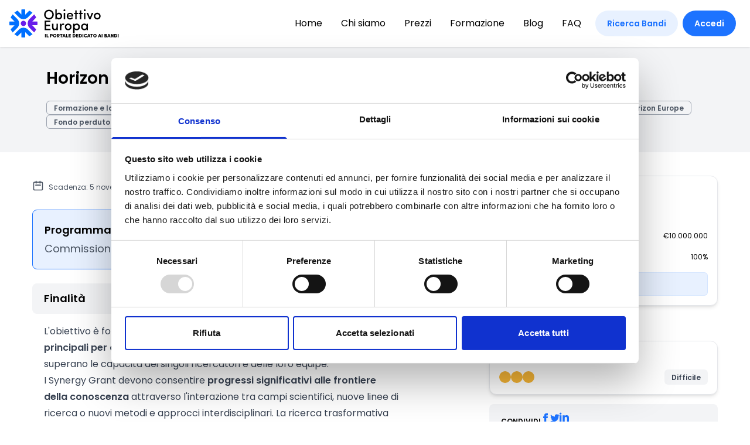

--- FILE ---
content_type: text/html; charset=utf-8
request_url: https://www.obiettivoeuropa.com/bandi/horizon-europe-erc-synergy-grant
body_size: 19598
content:
<!doctype html><html lang=it ng-app=app><meta charset=UTF-8><meta content="IE=edge" http-equiv=X-UA-Compatible><meta content="width=device-width,initial-scale=1" name=viewport><meta content=Tj7-q7r8sgJah2wZkQkg0WZFstHDIx4KJAkPCA5Cnlk name=google-site-verification><meta content=wg3qvyy6k5d19c1dzvib1ouw2lovtc name=facebook-domain-verification><title>Horizon Europe - ERC Synergy Grant | Obiettivo Europa</title><link href=https://fonts.googleapis.com rel=preconnect><link crossorigin href=https://fonts.gstatic.com rel=preconnect><link href="https://fonts.googleapis.com/css2?family=Poppins:ital,wght@0,400;0,500;0,600;1,400;1,500;1,600&display=swap" rel=stylesheet><link href=https://cdn.obiettivoeuropa.com/prod-it/CACHE/css/output.d8a136fd13cf.css rel=stylesheet><link href=https://cdn.obiettivoeuropa.com/prod-it/static/images/base/favicon/apple-icon-57x57.png rel=apple-touch-icon sizes=57x57><link href=https://cdn.obiettivoeuropa.com/prod-it/static/images/base/favicon/apple-icon-60x60.png rel=apple-touch-icon sizes=60x60><link href=https://cdn.obiettivoeuropa.com/prod-it/static/images/base/favicon/apple-icon-72x72.png rel=apple-touch-icon sizes=72x72><link href=https://cdn.obiettivoeuropa.com/prod-it/static/images/base/favicon/apple-icon-76x76.png rel=apple-touch-icon sizes=76x76><link href=https://cdn.obiettivoeuropa.com/prod-it/static/images/base/favicon/apple-icon-114x114.png rel=apple-touch-icon sizes=114x114><link href=https://cdn.obiettivoeuropa.com/prod-it/static/images/base/favicon/apple-icon-120x120.png rel=apple-touch-icon sizes=120x120><link href=https://cdn.obiettivoeuropa.com/prod-it/static/images/base/favicon/apple-icon-144x144.png rel=apple-touch-icon sizes=144x144><link href=https://cdn.obiettivoeuropa.com/prod-it/static/images/base/favicon/apple-icon-152x152.png rel=apple-touch-icon sizes=152x152><link href=https://cdn.obiettivoeuropa.com/prod-it/static/images/base/favicon/apple-icon-180x180.png rel=apple-touch-icon sizes=180x180><link href=https://cdn.obiettivoeuropa.com/prod-it/static/images/base/favicon/android-icon-192x192.png rel=icon sizes=192x192 type=image/png><link href=https://cdn.obiettivoeuropa.com/prod-it/static/images/base/favicon/favicon-32x32.png rel=icon sizes=32x32 type=image/png><link href=https://cdn.obiettivoeuropa.com/prod-it/static/images/base/favicon/favicon-96x96.png rel=icon sizes=96x96 type=image/png><link href=https://cdn.obiettivoeuropa.com/prod-it/static/images/base/favicon/favicon-16x16.png rel=icon sizes=16x16 type=image/png><link href=https://cdn.obiettivoeuropa.com/prod-it/static/images/base/favicon/manifest.json rel=manifest><meta content=#ffffff name=msapplication-TileColor><meta content=https://cdn.obiettivoeuropa.com/prod-it/static/images/base/favicon/ms-icon-144x144.png name=msapplication-TileImage><meta content=#ffffff name=theme-color><meta content="Ente promotore: Commissione Europea – Programma Horizon Europe | Scadenza: 5 novembre 2025" name=description><meta content="Obiettivo Europa" property=og:site_name><meta content=article property=og:type><meta content="Horizon Europe - ERC Synergy Grant" property=og:title><meta content="Ente promotore: Commissione Europea – Programma Horizon Europe | Scadenza: 5 novembre 2025" property=og:description><meta content=https://cdn.obiettivoeuropa.com/prod-it/static/images/social/og/call-og.png property=og:image><meta content=https://www.obiettivoeuropa.com/bandi/horizon-europe-erc-synergy-grant property=og:url><script data-blockingmode=auto data-cbid=bb908f57-463c-44db-b2b7-8cbe99aec7a9 id=Cookiebot src=https://consent.cookiebot.com/uc.js></script><script>(function (w, d, s, l, i) {
            w[l] = w[l] || [];
            w[l].push({
                'gtm.start':
                    new Date().getTime(), event: 'gtm.js'
            });
            var f = d.getElementsByTagName(s)[0],
                j = d.createElement(s), dl = l != 'dataLayer' ? '&l=' + l : '';
            j.async = true;
            j.src =
                'https://www.googletagmanager.com/gtm.js?id=' + i + dl;
            f.parentNode.insertBefore(j, f);
        })(window, document, 'script', 'dataLayer', 'GTM-PRBFNT7');</script><script>_linkedin_partner_id = "3764906";
        window._linkedin_data_partner_ids = window._linkedin_data_partner_ids || [];
        window._linkedin_data_partner_ids.push(_linkedin_partner_id);</script><script>(function (l) {
            if (!l) {
                window.lintrk = function (a, b) {
                    window.lintrk.q.push([a, b])
                };
                window.lintrk.q = []
            }
            var s = document.getElementsByTagName("script")[0];
            var b = document.createElement("script");
            b.type = "text/javascript";
            b.async = true;
            b.src = "https://snap.licdn.com/li.lms-analytics/insight.min.js";
            s.parentNode.insertBefore(b, s);
        })(window.lintrk);</script><noscript><img src="https://px.ads.linkedin.com/collect/?pid=3764906&fmt=gif" alt height=1 style=display:none; width=1></noscript><body ng-controller="CommonController as common"><header><div class="w-full pl-4 pr-6 fixed bg-white z-40 shadow"><div class="lg:flex lg:justify-between lg:items-center"><div class="flex justify-between items-center h-20"><a title="Home Page" href=/> <svg class="block h-10 xl:h-12 w-auto" viewbox="0 0 156 40" fill=none xmlns=http://www.w3.org/2000/svg><path d="M56.3277 0.468262C60.1902 0.468262 63.2041 3.59921 63.2041 7.43242C63.2041 11.2949 60.1902 14.3673 56.3277 14.3673C52.4652 14.3673 49.4806 11.2949 49.4806 7.43242C49.4806 3.59921 52.4652 0.468262 56.3277 0.468262ZM56.3277 12.319C59.0197 12.319 61.0973 10.1537 61.0973 7.43242C61.0973 4.71113 59.0197 2.51654 56.3277 2.51654C53.6649 2.51654 51.5874 4.71113 51.5874 7.43242C51.5874 10.1537 53.6357 12.319 56.3277 12.319Z" fill=black /><path d="M65.428 14.1624V0H67.447V6.29115C68.003 5.29627 69.2027 4.76957 70.5194 4.76957C73.0066 4.76957 75.0842 6.61302 75.0842 9.5684C75.0842 12.4653 72.9481 14.338 70.4902 14.338C69.2319 14.338 68.003 13.8113 67.4177 12.8164V14.1624H65.428ZM70.2853 12.4067C71.8069 12.4067 73.0651 11.2363 73.0651 9.5684C73.0651 7.87125 71.8362 6.78859 70.2853 6.78859C68.9101 6.78859 67.4763 7.78347 67.4763 9.5684C67.4763 11.3241 68.793 12.4067 70.2853 12.4067Z" fill=black /><path d="M78.3614 0C79.1222 0 79.7074 0.555962 79.7074 1.28749C79.7074 2.01902 79.1514 2.57498 78.3614 2.57498C77.6299 2.57498 77.0154 2.01902 77.0154 1.28749C77.0154 0.555962 77.6591 0 78.3614 0ZM79.3855 14.1624H77.3958V4.9744H79.3855V14.1624Z" fill=black /><path d="M90.9144 10.3H83.6284C83.8332 11.7045 84.9451 12.6116 86.4375 12.6116C87.4616 12.6116 88.4565 12.1434 88.9247 11.2949L90.5633 12.0264C89.7732 13.665 88.0176 14.3966 86.3204 14.3966C83.7162 14.3966 81.6094 12.4946 81.6094 9.59773C81.6094 6.70087 83.7162 4.85742 86.3204 4.85742C88.9247 4.85742 90.9144 6.70087 90.9144 9.59773C90.9144 9.77329 90.9144 10.0659 90.9144 10.3ZM88.9247 8.80768C88.7198 7.37388 87.6957 6.55457 86.3204 6.55457C84.9159 6.55457 83.8332 7.40314 83.5991 8.80768H88.9247Z" fill=black /><path d="M95.801 4.9743H97.7322V6.64219H95.801V14.133H93.7819V6.67145H92.1433V4.9743H93.7819V1.52148H95.801V4.9743Z" fill=black /><path d="M102.414 4.9743H104.345V6.64219H102.414V14.133H100.395V6.67145H98.7563V4.9743H100.395V1.52148H102.414V4.9743Z" fill=black /><path d="M107.271 0C108.032 0 108.617 0.555962 108.617 1.28749C108.617 2.01902 108.061 2.57498 107.271 2.57498C106.54 2.57498 105.925 2.01902 105.925 1.28749C105.896 0.555962 106.54 0 107.271 0ZM108.266 14.1624H106.277V4.9744H108.266V14.1624Z" fill=black /><path d="M109.934 4.97437H112.07L114.704 11.5874L117.308 4.97437H119.473L115.64 14.1331H113.767L109.934 4.97437Z" fill=black /><path d="M120.322 9.53913C120.322 6.64228 122.487 4.79883 125.091 4.79883C127.696 4.79883 129.89 6.64228 129.89 9.53913C129.89 12.436 127.696 14.338 125.091 14.338C122.516 14.3672 120.322 12.4652 120.322 9.53913ZM127.901 9.53913C127.901 7.87125 126.642 6.75933 125.121 6.75933C123.599 6.75933 122.341 7.87125 122.341 9.53913C122.341 11.2655 123.599 12.3775 125.121 12.3775C126.642 12.4067 127.901 11.2655 127.901 9.53913Z" fill=black /><path d="M50.3291 16.0059H58.493V17.9371H52.4359V21.9459H57.7322V23.8478H52.4359V27.6518H58.6978V29.5538H50.3291V16.0059Z" fill=black /><path d="M67.0373 20.3657H69.0563V29.5537H67.0373V28.2077C66.5106 29.2611 65.2816 29.7293 64.316 29.7293C62.0629 29.7293 60.7461 28.3248 60.7754 25.6913V20.3657H62.7944V25.4864C62.7944 27.008 63.6137 27.7981 64.6964 27.7981C65.8668 27.7981 67.0665 27.1543 67.0665 25.3109V20.3657H67.0373Z" fill=black /><path d="M73.9137 29.5537H71.8947V20.3657H73.9137V22.4725C74.3819 20.8339 75.2597 20.1609 76.4301 20.1609C77.0739 20.1609 77.7761 20.3072 78.0687 20.512L77.7469 22.3847C77.2202 22.1214 76.7813 22.0629 76.4009 22.0629C74.6745 22.0629 73.9429 23.7893 73.9429 26.2179V29.5537H73.9137Z" fill=black /><path d="M78.9465 24.9305C78.9465 22.0336 81.1119 20.1902 83.7161 20.1902C86.3203 20.1902 88.5149 22.0336 88.5149 24.9305C88.5149 27.8273 86.3203 29.7293 83.7161 29.7293C81.1119 29.7293 78.9465 27.8273 78.9465 24.9305ZM86.4959 24.9305C86.4959 23.2626 85.2377 22.1507 83.7161 22.1507C82.1945 22.1507 80.9363 23.2626 80.9363 24.9305C80.9363 26.6569 82.1945 27.7688 83.7161 27.7688C85.2377 27.7688 86.4959 26.6569 86.4959 24.9305Z" fill=black /><path d="M92.7871 21.7117C93.343 20.7168 94.6013 20.1609 95.8595 20.1609C98.3467 20.1609 100.424 22.0629 100.424 24.9597C100.424 27.8858 98.3467 29.7293 95.8595 29.7293C94.6013 29.7293 93.3723 29.2318 92.7871 28.2077V33.9722H90.7681V20.3657H92.7871V21.7117ZM95.5962 27.798C97.1177 27.798 98.3467 26.6861 98.3467 25.0182C98.3467 23.3211 97.1177 22.1506 95.5962 22.1506C94.1038 22.1506 92.8163 23.2333 92.8163 25.0182C92.8163 26.8324 94.1916 27.798 95.5962 27.798Z" fill=black /><path d="M109.817 28.237C109.203 29.2319 107.915 29.7586 106.745 29.7586C104.287 29.7586 102.092 27.8859 102.092 24.9598C102.092 22.0336 104.287 20.1902 106.745 20.1902C107.857 20.1902 109.203 20.6291 109.817 21.6825V20.395H111.807V29.5537H109.817V28.237ZM106.95 27.7688C108.442 27.7688 109.788 26.7154 109.788 24.9305C109.788 23.1456 108.325 22.1507 106.95 22.1507C105.428 22.1507 104.14 23.2626 104.14 24.9305C104.14 26.6276 105.457 27.7688 106.95 27.7688Z" fill=black /><path d="M11.2948 13.6358L4.74031 7.0813C3.56986 8.45657 2.60424 9.97815 1.84345 11.646L7.57864 17.3812H0.175567C0.0585223 18.2591 0 19.1369 0 20.0147C0 20.9218 0.0585223 21.7997 0.175567 22.6482H7.54938L1.81419 28.3542C2.57498 29.9928 3.56986 31.5436 4.71105 32.9189L11.2655 26.3644C14.8061 22.8531 14.8061 17.1471 11.2948 13.6358Z" fill=#0070FF /><path d="M20.0146 13.9283C22.3262 13.9283 24.6086 13.0505 26.3643 11.2948L32.9188 4.74031C31.5435 3.56986 30.0219 2.60424 28.354 1.84345L22.6188 7.54938C22.5603 7.6079 22.5018 7.66642 22.4433 7.72494V0.146306C21.6532 0.0585223 20.8339 0 20.0146 0C19.049 0 18.1126 0.0585223 17.1763 0.204828V7.37381L11.6459 1.81419C10.0073 2.57498 8.45645 3.56986 7.08118 4.71105L13.6357 11.2655C15.3913 13.0505 17.703 13.9283 20.0146 13.9283Z" fill=#0070FF /><path d="M20.0146 26.0718C17.6152 26.0718 15.3621 27.0081 13.665 28.7053L7.11047 35.2598C8.48575 36.4302 10.0073 37.3958 11.6752 38.1566L17.2056 32.6263V39.7953C18.1419 39.9123 19.0783 40.0001 20.0439 40.0001C20.8632 40.0001 21.6825 39.9416 22.5018 39.8538V32.2751C22.5604 32.3337 22.6189 32.3922 22.6774 32.4507L28.4126 38.1859C30.0512 37.4251 31.6021 36.4302 32.9773 35.289L26.3643 28.7053C24.6672 27.0081 22.4141 26.0718 20.0146 26.0718Z" fill=#0070FF /><path d="M23.4838 21.4232C24.2816 19.4971 23.367 17.289 21.4409 16.4912C19.5149 15.6934 17.3067 16.608 16.5089 18.534C15.7111 20.4601 16.6257 22.6682 18.5518 23.4661C20.4778 24.2639 22.686 23.3493 23.4838 21.4232Z" fill=#681DEA /><path d="M40 20.0147C40 19.1076 39.9414 18.2298 39.8244 17.3812H32.4506L38.1858 11.646C37.425 10.0074 36.4301 8.45657 35.2889 7.0813L28.7052 13.6358C25.1938 17.1471 25.1938 22.8531 28.7052 26.3351L35.2597 32.8896C36.4301 31.5144 37.3957 29.9928 38.1565 28.3249L32.4213 22.5897H39.7951C39.9414 21.7704 40 20.8926 40 20.0147Z" fill=#681DEA /><path d="M50.6803 34.9963H51.8507V39.8244H50.6803V34.9963Z" fill=black /><path d="M52.9333 39.8244V34.9963H54.1331V38.8003H55.8887V39.8244H52.9333Z" fill=black /><path d="M58.0541 39.8244V34.9963H60.0438C61.185 34.9963 61.7117 35.8157 61.7117 36.6057C61.7117 37.425 61.185 38.2151 60.0438 38.2151H59.2245V39.8244H58.0541ZM59.2245 36.0205V37.2202H59.9853C60.3657 37.2202 60.512 36.8983 60.512 36.635C60.512 36.3424 60.3657 36.0497 59.9853 36.0497H59.2245V36.0205Z" fill=black /><path d="M64.5794 34.9377C65.9547 34.9377 67.0373 36.0497 67.0373 37.4249C67.0373 38.8002 65.9547 39.9121 64.5794 39.9121C63.2041 39.9121 62.1215 38.8002 62.1215 37.4249C62.1215 36.0497 63.2041 34.9377 64.5794 34.9377ZM64.5794 38.7124C65.2817 38.7124 65.8669 38.1272 65.8669 37.4249C65.8669 36.6934 65.2817 36.1082 64.5794 36.1082C63.8771 36.1082 63.2919 36.6934 63.2919 37.4249C63.2919 38.1565 63.8771 38.7124 64.5794 38.7124Z" fill=black /><path d="M67.8566 39.8244V34.9963H69.8463C70.9875 34.9963 71.5142 35.8157 71.5142 36.6057C71.5142 37.2787 71.1338 37.981 70.3438 38.1565L71.5142 39.8244H70.1389L69.0855 38.2151H68.9685V39.8244H67.8566ZM69.027 36.0205V37.2202H69.7878C70.1682 37.2202 70.3145 36.8983 70.3145 36.635C70.3145 36.3424 70.1682 36.0497 69.7878 36.0497H69.027V36.0205Z" fill=black /><path d="M72.0117 36.0205V34.9963H75.6986V36.0205H74.4404V39.8244H73.2699V36.0205H72.0117Z" fill=black /><path d="M78.6247 38.7418H77.1031L76.6934 39.8537H75.4352L77.2201 35.0256H78.5076L80.2925 39.8537H79.0636L78.6247 38.7418ZM77.4249 37.7177H78.332L77.8639 36.1376L77.4249 37.7177Z" fill=black /><path d="M80.7316 39.8244V34.9963H81.9313V38.8003H83.6869V39.8244H80.7316Z" fill=black /><path d="M84.3599 39.8244V34.9963H87.4908V36.0205H85.5303V36.9568H87.2567V37.9517H85.5303V38.8003H87.5493V39.8244H84.3599Z" fill=black /><path d="M90.1244 34.9963H92.0556C93.4602 34.9963 94.2502 36.0497 94.2502 37.425C94.2502 38.8003 93.4602 39.8244 92.0556 39.8244H90.1244V34.9963ZM91.2948 38.8003H92.0264C92.6994 38.8003 93.0505 38.1565 93.0505 37.425C93.0505 36.7227 92.6994 36.0497 92.0264 36.0497H91.2948V38.8003Z" fill=black /><path d="M95.0695 39.8244V34.9963H98.2004V36.0205H96.2399V36.9568H97.9663V37.9517H96.2399V38.8003H98.2589V39.8244H95.0695Z" fill=black /><path d="M99.166 34.9963H101.097C102.502 34.9963 103.292 36.0497 103.292 37.425C103.292 38.8003 102.502 39.8244 101.097 39.8244H99.166V34.9963ZM100.336 38.8003H101.068C101.741 38.8003 102.092 38.1565 102.092 37.425C102.092 36.7227 101.741 36.0497 101.068 36.0497H100.336V38.8003Z" fill=black /><path d="M104.111 34.9963H105.282V39.8244H104.111V34.9963Z" fill=black /><path d="M110.607 38.8002C110.168 39.4732 109.407 39.9121 108.559 39.9121C107.184 39.9121 106.101 38.8002 106.101 37.4249C106.101 36.0497 107.184 34.9377 108.559 34.9377C109.437 34.9377 110.168 35.3767 110.636 36.0497C110.695 36.0204 110.432 36.196 110.168 36.3715L109.642 36.7227C109.407 36.3715 108.998 36.1082 108.559 36.1082C107.857 36.1082 107.271 36.6934 107.271 37.4249C107.271 38.1565 107.827 38.7124 108.559 38.7124C109.027 38.7124 109.437 38.4783 109.642 38.0979L110.607 38.8002Z" fill=black /><path d="M113.884 38.7418H112.363L111.953 39.8537H110.695L112.48 35.0256H113.767L115.552 39.8537H114.323L113.884 38.7418ZM112.685 37.7177H113.592L113.124 36.1376L112.685 37.7177Z" fill=black /><path d="M115.289 36.0205V34.9963H118.976V36.0205H117.718V39.8244H116.547V36.0205H115.289Z" fill=black /><path d="M121.785 34.9377C123.16 34.9377 124.243 36.0497 124.243 37.4249C124.243 38.8002 123.16 39.9121 121.785 39.9121C120.41 39.9121 119.327 38.8002 119.327 37.4249C119.298 36.0497 120.41 34.9377 121.785 34.9377ZM121.785 38.7124C122.487 38.7124 123.072 38.1272 123.072 37.4249C123.072 36.6934 122.487 36.1082 121.785 36.1082C121.083 36.1082 120.497 36.6934 120.497 37.4249C120.497 38.1565 121.053 38.7124 121.785 38.7124Z" fill=black /><path d="M129.305 38.7418H127.783L127.374 39.8537H126.116L127.901 35.0256H129.188L130.973 39.8537H129.744L129.305 38.7418ZM128.076 37.7177H128.983L128.515 36.1376L128.076 37.7177Z" fill=black /><path d="M131.412 34.9963H132.582V39.8244H131.412V34.9963Z" fill=black /><path d="M138.113 37.2494C138.786 37.3372 139.049 37.9517 139.049 38.3906C139.049 39.0929 138.639 39.8244 137.469 39.8244H135.362V34.9963H137.352C138.259 34.9963 138.844 35.523 138.844 36.2838C138.786 36.5764 138.639 37.1031 138.113 37.2494ZM137.147 36.8691C137.381 36.8691 137.557 36.7227 137.557 36.4594C137.557 36.196 137.44 36.0205 137.176 36.0205H136.533V36.8691H137.147ZM136.503 37.8347V38.8296H137.264C137.615 38.8296 137.791 38.5662 137.791 38.3321C137.791 38.098 137.644 37.8347 137.235 37.8347H136.503Z" fill=black /><path d="M142.443 38.7418H140.922L140.512 39.8537H139.254L141.039 35.0256H142.326L144.111 39.8537H142.882L142.443 38.7418ZM141.214 37.7177H142.121L141.653 36.1376L141.214 37.7177Z" fill=black /><path d="M148.237 34.9963V39.8244H147.184L145.691 37.1909V39.8244H144.521V34.9963H145.574L147.008 37.6006V34.9963H148.237Z" fill=black /><path d="M149.29 34.9963H151.222C152.626 34.9963 153.416 36.0497 153.416 37.425C153.416 38.8003 152.626 39.8244 151.222 39.8244H149.29V34.9963ZM150.49 38.8003H151.222C151.895 38.8003 152.246 38.1565 152.246 37.425C152.246 36.7227 151.895 36.0497 151.222 36.0497H150.49V38.8003Z" fill=black /><path d="M154.265 34.9963H155.435V39.8244H154.265V34.9963Z" fill=black /></svg> </a><div class="lg:hidden flex items-center space-x-4"><a class="flex items-center justify-center h-8 w-8 rounded-full bg-primary/10 text-primary hover:bg-primary/20" href=/bandi/> <svg class="h-4 w-4" viewbox="0 0 20 20" fill=currentColor height=20 width=20><path d="M8 4a4 4 0 100 8 4 4 0 000-8zM2 8a6 6 0 1110.89 3.476l4.817 4.817a1 1 0 01-1.414 1.414l-4.816-4.816A6 6 0 012 8z" clip-rule=evenodd fill-rule=evenodd></path></svg> </a><a class="flex items-center justify-center h-8 w-8 rounded-full bg-primary/10 text-primary hover:bg-primary/20" href=/area-personale/> <svg class="h-4 w-4" viewbox="0 0 20 20" fill=currentColor height=20 width=20><path d="M10 9a3 3 0 100-6 3 3 0 000 6zm-7 9a7 7 0 1114 0H3z" clip-rule=evenodd fill-rule=evenodd></path></svg> </a><a aria-label="Toggle navigation" href=# id=primary-menu-toggle> <svg class="inline-block w-6 h-6" viewbox="0 0 20 20" version=1.1 xmlns=http://www.w3.org/2000/svg xmlns:xlink=http://www.w3.org/1999/xlink><g fill=currentColor fill-rule=evenodd stroke=none stroke-width=1><g id=icon-shape><path d="M0,3 L20,3 L20,5 L0,5 L0,3 Z M0,9 L20,9 L20,11 L0,11 L0,9 Z M0,15 L20,15 L20,17 L0,17 L0,15 Z" id=Combined-Shape></path></g></g></svg> </a></div></div><div class="ml-auto hidden mt-4 p-4 lg:mt-0 lg:p-0 lg:bg-transparent lg:block" id=primary-menu><ul class="lg:flex lg:-mx-4 text-center lg:text-left text-xl lg:text-base xl:text-lg leading-none space-y-6 lg:space-y-0"><li class="mx-3 xl:mx-4 transition"><a class="text-black hover:text-primary" href=/> Home </a><li class="mx-3 xl:mx-4 transition"><a class="text-black hover:text-primary" href=/chi-siamo/> Chi siamo </a><li class="mx-3 xl:mx-4 transition"><a class="text-black hover:text-primary" href=/piani-abbonamento/> Prezzi </a><li class="mx-3 xl:mx-4 transition"><a class="text-black hover:text-primary" href=/webinar/> Formazione </a><li class="mx-3 xl:mx-4 transition"><a class="text-black hover:text-primary" href=/news/> Blog </a><li class="mx-3 xl:mx-4 transition"><a class="text-black hover:text-primary" href=/faq/> FAQ </a><li class="lg:hidden mx-3 xl:mx-4 transition"><a class="text-primary hover:text-primary" href=/bandi/> Ricerca Bandi </a><li class="lg:hidden mx-3 xl:mx-4 hover:text-primary transition"><a class="text-primary hover:text-primary" href=/account/login/> Accedi </a></ul></div><a class="hidden lg:inline-flex bg-primary/10 text-base leading-5 hover:bg-primary/20 text-primary font-semibold ml-6 py-2 px-4 xl:py-3 xl:px-5 rounded-full transition" href=/bandi/> Ricerca Bandi </a><div class="group relative hidden lg:inline-flex"><a class="bg-primary text-base leading-5 inline-flex ml-2 hover:bg-primary/60 text-white font-semibold py-2 px-4 xl:py-3 xl:px-5 rounded-full transition" href=/account/login/> Accedi </a></div></div></div></header><div class="relative pt-20 min-h-screen" id=app><div class=bg-gray-100><div class="container mx-auto px-6 py-10"><h1 class="text-2xl xl:text-3xl font-semibold">Horizon Europe - ERC Synergy Grant</h1><div class="pt-6 flex flex-wrap gap-1"><a class="border border-gray-400 px-3 pt-1.5 pb-1 text-gray-600 leading-none text-xs xl:text-sm font-semibold rounded-md" href="/bandi/?sectors=30"> Formazione e lavoro </a><a class="border border-gray-400 px-3 pt-1.5 pb-1 text-gray-600 leading-none text-xs xl:text-sm font-semibold rounded-md" href="/bandi/?sectors=35"> Ricerca Scientifica </a><a class="border border-gray-400 px-3 pt-1.5 pb-1 text-gray-600 leading-none text-xs xl:text-sm font-semibold rounded-md" href="/bandi/?beneficiaries=63"> Persone fisiche/Gruppi informali </a><a class="border border-gray-400 px-3 pt-1.5 pb-1 text-gray-600 leading-none text-xs xl:text-sm font-semibold rounded-md" href="/bandi/?beneficiaries=76"> Università/Centri di ricerca </a><a class="border border-gray-400 px-3 pt-1.5 pb-1 text-gray-600 leading-none text-xs xl:text-sm font-semibold rounded-md" href="/bandi/?types=1"> Bandi Europei </a><a class="border border-gray-400 px-3 pt-1.5 pb-1 text-gray-600 leading-none text-xs xl:text-sm font-semibold rounded-md" href=/bandi/> Tutte le regioni </a><a class="border border-gray-400 px-3 pt-1.5 pb-1 text-gray-600 leading-none text-xs xl:text-sm font-semibold rounded-md" href="/bandi/?programs=77"> Horizon Europe </a><a class="border border-gray-400 px-3 pt-1.5 pb-1 text-gray-600 leading-none text-xs xl:text-sm font-semibold rounded-md" href="/bandi/?evaluation_procedures=1"> Fondo perduto </a></div></div></div><div class="container mx-auto px-4 md:px-0 py-6 md:py-10 sm:flex gap-4 lg:gap-6"><div class="w-full sm:w-2/3 space-y-6"><div class="flex justify-between"><div class="flex items-center text-sm text-gray-600"><svg class="h-5 w-5" viewbox="0 0 24 24" fill=none height=24 stroke=currentColor stroke-width=2 width=24><path d="M8 7V3m8 4V3m-9 8h10M5 21h14a2 2 0 002-2V7a2 2 0 00-2-2H5a2 2 0 00-2 2v12a2 2 0 002 2z" stroke-linecap=round stroke-linejoin=round></path></svg><div class="mt-1.5 ml-2">Scadenza: 5 novembre 2025</div></div><div class="flex shrink-0 gap-3 items-center"><div class="mk-badge mk-badge-sm mk-badge-red-light">Archiviato</div><like :value=call.like @disliked=onDislike @liked=onLike v-if=isAuthenticated></like><updates-button :enabled=call.updates_active @updates-off=onUpdatesDeactivate @updates-on=onUpdatesActivate v-if=isAuthenticated> </updates-button></div></div><div class="border border-primary rounded-lg p-4 xl:p-5 bg-primary/10 space-y-1"><h2 class="text-lg xl:text-xl font-semibold">Programma/Ente di finanziamento</h2><div class="text-lg xl:text-xl text-gray-600"><p>Commissione Europea – Programma Horizon Europe</div></div><div class="md:hidden bg-white p-4 rounded-xl border border-gray-200 space-y-3"><div><div class="text-sm xl:text-base">Dotazione Complessiva</div><div class="text-2xl xl:text-3xl 2xl:text-4xl font-semibold pt-1">€ 500.000.000</div></div><div class="grid grid-cols-3 xl:grid-cols-4 gap-2 text-xs xl:text-sm"><div class="col-span-2 xl:col-span-3 font-semibold uppercase">Finanziamento Massimo</div><div class=text-right>€10.000.000</div><div class="col-span-2 xl:col-span-3 font-semibold uppercase">Co-finanziamento</div><div class=text-right>100%</div></div><a class="button button-md xl:button-lg button-primary-light w-full" href=https://ec.europa.eu/info/funding-tenders/opportunities/docs/2021-2027/horizon/wp-call/2026/wp_horizon-erc-2026_en.pdf target=_blank> Vai al bando </a></div><div class=md:hidden><div class="text-xs text-status-red">Bando scaduto</div></div><div class=md:hidden><div class="bg-white p-4 rounded-xl shadow-md border border-gray-200"><div class="text-sm xl:text-base font-semibold pb-1 flex items-start">Livello difficoltà bando <div class=ml-1><div class="relative group"><svg class="h-4 w-4 xl:h-5 xl:w-5 text-gray-400 hover:text-gray-600" viewbox="0 0 20 20" fill=currentColor height=20 width=20><path d="M18 10a8 8 0 11-16 0 8 8 0 0116 0zm-7-4a1 1 0 11-2 0 1 1 0 012 0zM9 9a1 1 0 000 2v3a1 1 0 001 1h1a1 1 0 100-2v-3a1 1 0 00-1-1H9z" clip-rule=evenodd fill-rule=evenodd></path></svg><div class="absolute rounded-md bg-black/90 text-white p-4 w-[250px] z-20 shadow-2xl hidden group-hover:block right-0 xl:right-auto xl:left-0"><div class="text-white text-sm leading-normal">Richiesta approfondita esperienza nella progettazione. Consigliato affiancamento da parte di professionisti esperti.</div></div></div></div></div><div class="flex justify-between items-center"><div><div class="flex gap-2"><div class="h-4 w-4 xl:h-5 xl:w-5 rounded-full bg-status-yellow"></div><div class="h-4 w-4 xl:h-5 xl:w-5 rounded-full bg-status-yellow"></div><div class="h-4 w-4 xl:h-5 xl:w-5 rounded-full bg-status-yellow"></div></div></div><div class="mk-badge mk-badge-sm bg-gray-100 text-gray-700">Difficile</div></div></div></div><div><h2 class="bg-gray-100 py-2 px-4 xl:py-3 xl:px-5 rounded-lg text-lg xl:text-xl font-semibold">Finalità</h2><div class="py-3 px-4 xl:py-4 xl:px-5 prose prose-sm xl:prose-base"><p>L'obiettivo è fornire un sostegno a un piccolo gruppo di <strong>2-4 ricercatori principali per affrontare insieme ambiziosi problemi di ricerca</strong> che superano le capacità dei singoli ricercatori e delle loro équipe.<p>I Synergy Grant devono consentire <strong>progressi significativi alle frontiere della conoscenza</strong> attraverso l'interazione tra campi scientifici, nuove linee di ricerca o nuovi metodi e approcci interdisciplinari. La ricerca trasformativa finanziata dai Synergy grants deve avere il potenziale per diventare un punto di riferimento <strong>su scala globale</strong>.</div></div><div><h2 class="bg-gray-100 py-2 px-4 xl:py-3 xl:px-5 rounded-lg text-lg xl:text-xl font-semibold">Interventi ammissibili</h2><div class="py-3 px-4 xl:py-4 xl:px-5 prose prose-sm xl:prose-base"><p>Le sovvenzioni dell'ERC operano su base "bottom-up" senza priorità predeterminate dunque le domande possono essere presentate in <strong>qualsiasi campo di ricerca</strong>.<p>Nel caso di ERC Synergy Grants, le domande devono dimostrare che la ricerca proposta <strong>non può essere svolta da un singolo ricercatore</strong> privato che lavora da solo.<p>L'istituzione o le istituzioni ospitanti devono assumere e ospitare i ricercatori principali per almeno la durata del progetto. Deve essere stabilito <strong>nell'Unione Europea o in un Paese associato</strong> (Cfr. Allegato 3 del WP) come soggetto giuridico creato secondo il diritto nazionale, oppure può essere un'organizzazione di ricerca europea internazionale (come il CERN, l'EMBL, ecc.), o qualsiasi altro soggetto creato secondo il diritto dell'UE. Qualsiasi tipo di soggetto giuridico, pubblico o privato, comprese università, organizzazioni di ricerca e imprese, può ospitare i ricercatori principali e le loro équipe. In un Synergy Grant, fino a quattro Istituzioni Ospitanti possono coinvolgere i Principal Investigators.</div></div><div><h2 class="bg-gray-100 py-2 px-4 xl:py-3 xl:px-5 rounded-lg text-lg xl:text-xl font-semibold">Chi può partecipare</h2><div class="py-3 px-4 xl:py-4 xl:px-5 prose prose-sm xl:prose-base"><p>Sono ammissibili <strong>ricercatori principali di qualsiasi età e nazionalità</strong> e possono risiedere in qualsiasi Paese del mondo al momento della presentazione della domanda. Un Synergy Grant Group deve essere composto da <strong>un minimo di due a un massimo di quattro</strong> ricercatori principali innovativi e attivi e, se necessario, dai loro team.<p>I ricercatori principali possono essere di qualsiasi fase della carriera e devono dimostrare <strong>l'innovatività, l'ambizione e la fattibilità della proposta scientifica</strong>. I ricercatori principali devono inoltre dimostrare che il loro gruppo può riunire con successo gli elementi scientifici necessari per affrontare la portata e la complessità della domanda di ricerca.<p><strong>Ricorda! </strong>Uno dei ricercatori principali deve essere designato come<strong> ricercatore principale corrispondente. </strong>In ogni momento, un ricercatore principale per Synergy Grant Group, ad eccezione di quello corrispondente, può essere ospitato o assunto da <strong>un'istituzione al di fuori dell'UE o dei Paesi associati.</strong></div></div><div><h2 class="bg-gray-100 py-2 px-4 xl:py-3 xl:px-5 rounded-lg text-lg xl:text-xl font-semibold">Entità del contributo</h2><div class="py-3 px-4 xl:py-4 xl:px-5 prose prose-sm xl:prose-base"><p>Dotazione finanziaria: <strong>500.000.000 Euro</strong><p>Il finanziamento massimo è di <strong>10.000.000 Euro</strong> per <strong>6 anni</strong>. Inoltre c’è una proposta di finanziamento aggiuntivo di <strong>4.000.000 Euro</strong> per:<ul><li>costi di "avviamento" per ricercatori principali che si spostano nell'UE o Paesi associati da altri Paesi dopo aver ricevuto sovvenzione CER;<li>acquisto di attrezzature importanti;<li>accesso a grandi strutture;<li>altri importanti costi sperimentali e di lavoro sul campo (esclusi costi del personale).</ul><p>Un ERC Synergy Grant può coprire fino al <strong>100%</strong> del totale dei <strong>costi diretti</strong> ammissibili della ricerca, più un contributo del <strong>25%</strong> del totale dei costi ammissibili per i <strong>costi indiretti</strong>.</div></div><div><h2 class="bg-gray-100 py-2 px-4 xl:py-3 xl:px-5 rounded-lg text-lg xl:text-xl font-semibold">Link e Documenti</h2><div class="py-3 px-4 xl:py-4 xl:px-5 prose prose-sm xl:prose-base"><p><a style="color:#0563c1; text-decoration:underline" href=https://erc.europa.eu/apply-grant/synergy-grant>Pagina web per formulari e documenti</a><p><a href="https://ec.europa.eu/info/funding-tenders/opportunities/portal/screen/opportunities/topic-details/ERC-2026-SyG?order=DESC&pageNumber=1&pageSize=10&sortBy=startDate&isExactMatch=true&status=31094501,31094502&programmePeriod=2021%20-%202027&frameworkProgramme=43108390&callIdentifier=ERC-2026-SYG">Portale F&T</a><p><a style="color:#0563c1; text-decoration:underline" href=https://ec.europa.eu/info/funding-tenders/opportunities/docs/2021-2027/horizon/wp-call/2026/wp_horizon-erc-2026_en.pdf>ERC Work Programme</a><p><a style="color:#0563c1; text-decoration:underline" href=https://ec.europa.eu/info/funding-tenders/opportunities/docs/2021-2027/horizon/guidance/information-for-applicants_he-erc-syg_en.pdf>ERC Synergy Grant – Informazioni per i candidati</a><p>CALL ID: ERC-2026-SyG<p>Si consiglia di consultare regolarmente il sito web ufficiale del bando per gli aggiornamenti e le informazioni addizionali.</div></div><div class="border border-status-yellow rounded-lg p-6 bg-status-yellow/10"><h2 class="text-lg xl:text-xl font-semibold">Consigli degli esperti</h2><div class="prose prose-sm xl:prose-base pt-4"><p><strong>Come fare domanda?</strong> L’ERC pubblica ogni anno inviti a presentare proposte in tutti i settori scientifici. Si consiglia di leggere con attenzione quanto indicato sulle pagine ufficiali dedicate ai bandi e <a href=https://erc.europa.eu/apply-grant/synergy-grant#Stepbystep>seguire tutti gli step</a> riportati per quanto riguarda il pre, durante e post pubblicazione della call di interesse.<p>Vuoi conoscere i progetti e i ricercatori che hanno beneficiato del sostegno dell'ERC negli anni precedenti? Consulta l'<a rel="noopener noreferrer" title="(opens in a new window)" href=https://dashboard.tech.ec.europa.eu/qs_digit_dashboard_mt/public/sense/app/c140622a-87e0-412e-8b29-9b5ddd857e13/sheet/61a0bd1d-cd6d-4ac8-8b55-80d8661e44c0/state/analysis target=_blank><strong><u>ERC dashboard</u></strong></a> e l'<a rel="noopener noreferrer" title="(opens in a new window)" href=https://webgate.ec.europa.eu/eris target=_blank><strong><u>ERC Research Information System (ERIS)</u></strong></a>. All'interno delle piattaforme potrei trovare tante informazioni utili che potrebbero ispirare la tua candidatura!<p>Le proposte sono valutate in base al solo <strong>criterio dell'eccellenza scientifica</strong>, che assume l'ulteriore significato di eccezionale effetto sinergico intrinseco. Maggiori dettagli sui Criteri di valutazione al par. 1.6.5 del WP.<p><strong>Hai bisogno di ulteriori chiarimenti?</strong> Contatta il tuo <a href="https://ec.europa.eu/info/funding-tenders/opportunities/portal/screen/support/ncp?order=ASC&pageNumber=0&pageSize=50&countries=20000832,20000839,20000841,20000911,20000871,20000872,20000875,20000880,20000885,20000890,20000873,20000902,20000913,20000915,20000922,20000946,20000944,20000945,20000960,20000973,20000986,20000990,20000994,20001005,20001004,20000883,20001001&functions=45785764">Punto di Contatto Nazionale</a> o l'<a href=https://erc.europa.eu/support/contact-us-page>ERCEA</a>.</div></div><div class=md:hidden><div class="bg-gray-100 py-4 px-5 rounded-lg font-semibold flex gap-4 xl:gap-5"><div class="text-xs xl:text-sm uppercase">Condividi</div><a onclick="share_fb('www.obiettivoeuropa.com/bandi/horizon-europe-erc-synergy-grant');return false;" rel=nofollow share_url=www.obiettivoeuropa.com/bandi/horizon-europe-erc-synergy-grant target=_blank> <svg class="w-3 h-3 xl:w-4 xl:h-4 text-primary hover:text-secondary" viewbox="0 0 24 24" fill=currentColor height=24 width=24 xmlns=http://www.w3.org/2000/svg><path d="M9 8h-3v4h3v12h5v-12h3.642l.358-4h-4v-1.667c0-.955.192-1.333 1.115-1.333h2.885v-5h-3.808c-3.596 0-5.192 1.583-5.192 4.615v3.385z"/></svg> </a><a onclick="share_tw('www.obiettivoeuropa.com/bandi/horizon-europe-erc-synergy-grant');return false;" rel=nofollow share_url=www.obiettivoeuropa.com/bandi/horizon-europe-erc-synergy-grant target=_blank> <svg class="w-3 h-3 xl:w-4 xl:h-4 text-primary hover:text-secondary" viewbox="0 0 24 24" fill=currentColor height=24 width=24 xmlns=http://www.w3.org/2000/svg><path d="M24 4.557c-.883.392-1.832.656-2.828.775 1.017-.609 1.798-1.574 2.165-2.724-.951.564-2.005.974-3.127 1.195-.897-.957-2.178-1.555-3.594-1.555-3.179 0-5.515 2.966-4.797 6.045-4.091-.205-7.719-2.165-10.148-5.144-1.29 2.213-.669 5.108 1.523 6.574-.806-.026-1.566-.247-2.229-.616-.054 2.281 1.581 4.415 3.949 4.89-.693.188-1.452.232-2.224.084.626 1.956 2.444 3.379 4.6 3.419-2.07 1.623-4.678 2.348-7.29 2.04 2.179 1.397 4.768 2.212 7.548 2.212 9.142 0 14.307-7.721 13.995-14.646.962-.695 1.797-1.562 2.457-2.549z"/></svg> </a><a onclick="share_in('www.obiettivoeuropa.com/bandi/horizon-europe-erc-synergy-grant');return false;" rel=nofollow share_url=www.obiettivoeuropa.com/bandi/horizon-europe-erc-synergy-grant target=_blank> <svg class="w-3 h-3 xl:w-4 xl:h-4 -mt-0.5 text-primary hover:text-secondary" viewbox="0 0 24 24" fill=currentColor height=24 width=24 xmlns=http://www.w3.org/2000/svg><path d="M4.98 3.5c0 1.381-1.11 2.5-2.48 2.5s-2.48-1.119-2.48-2.5c0-1.38 1.11-2.5 2.48-2.5s2.48 1.12 2.48 2.5zm.02 4.5h-5v16h5v-16zm7.982 0h-4.968v16h4.969v-8.399c0-4.67 6.029-5.052 6.029 0v8.399h4.988v-10.131c0-7.88-8.922-7.593-11.018-3.714v-2.155z"/></svg> </a></div></div><div class="md:hidden space-y-6"><a class=block href=/prova-gratuita/> <div class="rounded-lg border border-primary p-6 bg-primary/10 hover:bg-primary/20 flex items-start gap-4 transition text-black"><div class=mt-0.5><svg class="text-primary w-6 h-6" viewbox="0 0 20 20" fill=currentColor height=20 width=20><path d="M18 10a8 8 0 11-16 0 8 8 0 0116 0zm-7-4a1 1 0 11-2 0 1 1 0 012 0zM9 9a1 1 0 000 2v3a1 1 0 001 1h1a1 1 0 100-2v-3a1 1 0 00-1-1H9z" clip-rule=evenodd fill-rule=evenodd></path></svg></div><div class=space-y-2><div class="text-lg font-semibold">Conosci Obiettivo Europa?</div><div class="group text-sm font-semibold text-primary flex items-center gap-2"><span>Prova gratis</span><svg class="-mt-0.5 text-primary w-4 h-4" viewbox="0 0 20 20" fill=currentColor height=20 width=20><path d="M12.293 5.293a1 1 0 011.414 0l4 4a1 1 0 010 1.414l-4 4a1 1 0 01-1.414-1.414L14.586 11H3a1 1 0 110-2h11.586l-2.293-2.293a1 1 0 010-1.414z" clip-rule=evenodd fill-rule=evenodd></path></svg></div></div></div> </a></div><div class="text-sm space-y-4 text-gray-700"><p>Tutti i contenuti riportati su questo sito web sono di proprietà esclusiva della società Mare Group S.p.A. e sono protetti dal diritto d'autore e dal diritto di proprietà intellettuale.<p>È <strong>assolutamente vietato</strong> copiare, pubblicare o ridistribuire in qualsiasi forma e con qualsiasi strumento i contenuti delle schede bandi o qualsiasi altro testo presente su questo sito, se non previa espressa autorizzazione dalla Società titolare dei diritti d'autore e di proprietà intellettuale.</div></div><div class="w-full sm:w-1/3"><div class="hidden md:block sticky top-28 space-y-4"><div class="bg-white p-4 rounded-xl shadow-md border border-gray-200 space-y-3"><div><div class="text-sm xl:text-base">Dotazione Complessiva</div><div class="text-2xl xl:text-3xl 2xl:text-4xl font-semibold pt-1">€ 500.000.000</div></div><div class="grid grid-cols-3 xl:grid-cols-4 gap-2 text-xs xl:text-sm"><div class="col-span-2 xl:col-span-3 font-semibold uppercase">Finanziamento Massimo</div><div class=text-right>€10.000.000</div><div class="col-span-2 xl:col-span-3 font-semibold uppercase">Co-finanziamento</div><div class=text-right>100%</div></div><a class="button button-md xl:button-lg button-primary-light w-full" href=https://ec.europa.eu/info/funding-tenders/opportunities/docs/2021-2027/horizon/wp-call/2026/wp_horizon-erc-2026_en.pdf target=_blank> Vai al bando </a></div><div class="text-xs text-status-red">Bando scaduto</div><div class="bg-white p-4 rounded-xl shadow-md border border-gray-200"><div class="text-sm xl:text-base font-semibold pb-1 flex items-start">Livello difficoltà bando <div class=ml-1><div class="relative group"><svg class="h-4 w-4 xl:h-5 xl:w-5 text-gray-400 hover:text-gray-600" viewbox="0 0 20 20" fill=currentColor height=20 width=20><path d="M18 10a8 8 0 11-16 0 8 8 0 0116 0zm-7-4a1 1 0 11-2 0 1 1 0 012 0zM9 9a1 1 0 000 2v3a1 1 0 001 1h1a1 1 0 100-2v-3a1 1 0 00-1-1H9z" clip-rule=evenodd fill-rule=evenodd></path></svg><div class="absolute rounded-md bg-black/90 text-white p-4 w-[250px] z-20 shadow-2xl hidden group-hover:block right-0 xl:right-auto xl:left-0"><div class="text-white text-sm leading-normal">Richiesta approfondita esperienza nella progettazione. Consigliato affiancamento da parte di professionisti esperti.</div></div></div></div></div><div class="flex justify-between items-center"><div><div class="flex gap-2"><div class="h-4 w-4 xl:h-5 xl:w-5 rounded-full bg-status-yellow"></div><div class="h-4 w-4 xl:h-5 xl:w-5 rounded-full bg-status-yellow"></div><div class="h-4 w-4 xl:h-5 xl:w-5 rounded-full bg-status-yellow"></div></div></div><div class="mk-badge mk-badge-sm bg-gray-100 text-gray-700">Difficile</div></div></div><div class="bg-gray-100 py-4 px-5 rounded-lg font-semibold flex gap-4 xl:gap-5"><div class="text-xs xl:text-sm uppercase">Condividi</div><a onclick="share_fb('www.obiettivoeuropa.com/bandi/horizon-europe-erc-synergy-grant');return false;" rel=nofollow share_url=www.obiettivoeuropa.com/bandi/horizon-europe-erc-synergy-grant target=_blank> <svg class="w-3 h-3 xl:w-4 xl:h-4 text-primary hover:text-secondary" viewbox="0 0 24 24" fill=currentColor height=24 width=24 xmlns=http://www.w3.org/2000/svg><path d="M9 8h-3v4h3v12h5v-12h3.642l.358-4h-4v-1.667c0-.955.192-1.333 1.115-1.333h2.885v-5h-3.808c-3.596 0-5.192 1.583-5.192 4.615v3.385z"/></svg> </a><a onclick="share_tw('www.obiettivoeuropa.com/bandi/horizon-europe-erc-synergy-grant');return false;" rel=nofollow share_url=www.obiettivoeuropa.com/bandi/horizon-europe-erc-synergy-grant target=_blank> <svg class="w-3 h-3 xl:w-4 xl:h-4 text-primary hover:text-secondary" viewbox="0 0 24 24" fill=currentColor height=24 width=24 xmlns=http://www.w3.org/2000/svg><path d="M24 4.557c-.883.392-1.832.656-2.828.775 1.017-.609 1.798-1.574 2.165-2.724-.951.564-2.005.974-3.127 1.195-.897-.957-2.178-1.555-3.594-1.555-3.179 0-5.515 2.966-4.797 6.045-4.091-.205-7.719-2.165-10.148-5.144-1.29 2.213-.669 5.108 1.523 6.574-.806-.026-1.566-.247-2.229-.616-.054 2.281 1.581 4.415 3.949 4.89-.693.188-1.452.232-2.224.084.626 1.956 2.444 3.379 4.6 3.419-2.07 1.623-4.678 2.348-7.29 2.04 2.179 1.397 4.768 2.212 7.548 2.212 9.142 0 14.307-7.721 13.995-14.646.962-.695 1.797-1.562 2.457-2.549z"/></svg> </a><a onclick="share_in('www.obiettivoeuropa.com/bandi/horizon-europe-erc-synergy-grant');return false;" rel=nofollow share_url=www.obiettivoeuropa.com/bandi/horizon-europe-erc-synergy-grant target=_blank> <svg class="w-3 h-3 xl:w-4 xl:h-4 -mt-0.5 text-primary hover:text-secondary" viewbox="0 0 24 24" fill=currentColor height=24 width=24 xmlns=http://www.w3.org/2000/svg><path d="M4.98 3.5c0 1.381-1.11 2.5-2.48 2.5s-2.48-1.119-2.48-2.5c0-1.38 1.11-2.5 2.48-2.5s2.48 1.12 2.48 2.5zm.02 4.5h-5v16h5v-16zm7.982 0h-4.968v16h4.969v-8.399c0-4.67 6.029-5.052 6.029 0v8.399h4.988v-10.131c0-7.88-8.922-7.593-11.018-3.714v-2.155z"/></svg> </a></div><a class=block href=/prova-gratuita/> <div class="rounded-lg border border-primary p-6 bg-primary/10 hover:bg-primary/20 flex items-start gap-4 transition text-black"><div class=mt-0.5><svg class="text-primary w-6 h-6" viewbox="0 0 20 20" fill=currentColor height=20 width=20><path d="M18 10a8 8 0 11-16 0 8 8 0 0116 0zm-7-4a1 1 0 11-2 0 1 1 0 012 0zM9 9a1 1 0 000 2v3a1 1 0 001 1h1a1 1 0 100-2v-3a1 1 0 00-1-1H9z" clip-rule=evenodd fill-rule=evenodd></path></svg></div><div class=space-y-2><div class="text-lg font-semibold">Conosci Obiettivo Europa?</div><div class="group text-sm font-semibold text-primary flex items-center gap-2"><span>Prova gratis</span><svg class="-mt-0.5 text-primary w-4 h-4" viewbox="0 0 20 20" fill=currentColor height=20 width=20><path d="M12.293 5.293a1 1 0 011.414 0l4 4a1 1 0 010 1.414l-4 4a1 1 0 01-1.414-1.414L14.586 11H3a1 1 0 110-2h11.586l-2.293-2.293a1 1 0 010-1.414z" clip-rule=evenodd fill-rule=evenodd></path></svg></div></div></div> </a></div></div></div><permission-hub ref=permissionHub></permission-hub></div><footer class="bg-black py-16 text-white text-base" rel=footer><div class=container><div class="grid grid-cols-1 md:grid-cols-3 gap-20"><div class=space-y-10><svg class="w-48 mx-auto ml-0" viewbox="0 0 156 40" fill=none xmlns=http://www.w3.org/2000/svg><path d="M56.3277 0.468262C60.1902 0.468262 63.2041 3.59921 63.2041 7.43242C63.2041 11.2949 60.1902 14.3673 56.3277 14.3673C52.4652 14.3673 49.4806 11.2949 49.4806 7.43242C49.4806 3.59921 52.4652 0.468262 56.3277 0.468262ZM56.3277 12.319C59.0197 12.319 61.0973 10.1537 61.0973 7.43242C61.0973 4.71113 59.0197 2.51654 56.3277 2.51654C53.6649 2.51654 51.5874 4.71113 51.5874 7.43242C51.5874 10.1537 53.6357 12.319 56.3277 12.319Z" fill=white /><path d="M65.428 14.1624V0H67.447V6.29115C68.003 5.29627 69.2027 4.76957 70.5194 4.76957C73.0066 4.76957 75.0842 6.61302 75.0842 9.5684C75.0842 12.4653 72.9481 14.338 70.4902 14.338C69.2319 14.338 68.003 13.8113 67.4177 12.8164V14.1624H65.428ZM70.2853 12.4067C71.8069 12.4067 73.0651 11.2363 73.0651 9.5684C73.0651 7.87125 71.8362 6.78859 70.2853 6.78859C68.9101 6.78859 67.4763 7.78347 67.4763 9.5684C67.4763 11.3241 68.793 12.4067 70.2853 12.4067Z" fill=white /><path d="M78.3614 0C79.1222 0 79.7074 0.555962 79.7074 1.28749C79.7074 2.01902 79.1514 2.57498 78.3614 2.57498C77.6299 2.57498 77.0154 2.01902 77.0154 1.28749C77.0154 0.555962 77.6591 0 78.3614 0ZM79.3855 14.1624H77.3958V4.9744H79.3855V14.1624Z" fill=white /><path d="M90.9144 10.3H83.6284C83.8332 11.7045 84.9451 12.6116 86.4375 12.6116C87.4616 12.6116 88.4565 12.1434 88.9247 11.2949L90.5633 12.0264C89.7732 13.665 88.0176 14.3966 86.3204 14.3966C83.7162 14.3966 81.6094 12.4946 81.6094 9.59773C81.6094 6.70087 83.7162 4.85742 86.3204 4.85742C88.9247 4.85742 90.9144 6.70087 90.9144 9.59773C90.9144 9.77329 90.9144 10.0659 90.9144 10.3ZM88.9247 8.80768C88.7198 7.37388 87.6957 6.55457 86.3204 6.55457C84.9159 6.55457 83.8332 7.40314 83.5991 8.80768H88.9247Z" fill=white /><path d="M95.801 4.9743H97.7322V6.64219H95.801V14.133H93.7819V6.67145H92.1433V4.9743H93.7819V1.52148H95.801V4.9743Z" fill=white /><path d="M102.414 4.9743H104.345V6.64219H102.414V14.133H100.395V6.67145H98.7563V4.9743H100.395V1.52148H102.414V4.9743Z" fill=white /><path d="M107.271 0C108.032 0 108.617 0.555962 108.617 1.28749C108.617 2.01902 108.061 2.57498 107.271 2.57498C106.54 2.57498 105.925 2.01902 105.925 1.28749C105.896 0.555962 106.54 0 107.271 0ZM108.266 14.1624H106.277V4.9744H108.266V14.1624Z" fill=white /><path d="M109.934 4.97437H112.07L114.704 11.5874L117.308 4.97437H119.473L115.64 14.1331H113.767L109.934 4.97437Z" fill=white /><path d="M120.322 9.53913C120.322 6.64228 122.487 4.79883 125.091 4.79883C127.696 4.79883 129.89 6.64228 129.89 9.53913C129.89 12.436 127.696 14.338 125.091 14.338C122.516 14.3672 120.322 12.4652 120.322 9.53913ZM127.901 9.53913C127.901 7.87125 126.642 6.75933 125.121 6.75933C123.599 6.75933 122.341 7.87125 122.341 9.53913C122.341 11.2655 123.599 12.3775 125.121 12.3775C126.642 12.4067 127.901 11.2655 127.901 9.53913Z" fill=white /><path d="M50.3291 16.0059H58.493V17.9371H52.4359V21.9459H57.7322V23.8478H52.4359V27.6518H58.6978V29.5538H50.3291V16.0059Z" fill=white /><path d="M67.0373 20.3657H69.0563V29.5537H67.0373V28.2077C66.5106 29.2611 65.2816 29.7293 64.316 29.7293C62.0629 29.7293 60.7461 28.3248 60.7754 25.6913V20.3657H62.7944V25.4864C62.7944 27.008 63.6137 27.7981 64.6964 27.7981C65.8668 27.7981 67.0665 27.1543 67.0665 25.3109V20.3657H67.0373Z" fill=white /><path d="M73.9137 29.5537H71.8947V20.3657H73.9137V22.4725C74.3819 20.8339 75.2597 20.1609 76.4301 20.1609C77.0739 20.1609 77.7761 20.3072 78.0687 20.512L77.7469 22.3847C77.2202 22.1214 76.7813 22.0629 76.4009 22.0629C74.6745 22.0629 73.9429 23.7893 73.9429 26.2179V29.5537H73.9137Z" fill=white /><path d="M78.9465 24.9305C78.9465 22.0336 81.1119 20.1902 83.7161 20.1902C86.3203 20.1902 88.5149 22.0336 88.5149 24.9305C88.5149 27.8273 86.3203 29.7293 83.7161 29.7293C81.1119 29.7293 78.9465 27.8273 78.9465 24.9305ZM86.4959 24.9305C86.4959 23.2626 85.2377 22.1507 83.7161 22.1507C82.1945 22.1507 80.9363 23.2626 80.9363 24.9305C80.9363 26.6569 82.1945 27.7688 83.7161 27.7688C85.2377 27.7688 86.4959 26.6569 86.4959 24.9305Z" fill=white /><path d="M92.7871 21.7117C93.343 20.7168 94.6013 20.1609 95.8595 20.1609C98.3467 20.1609 100.424 22.0629 100.424 24.9597C100.424 27.8858 98.3467 29.7293 95.8595 29.7293C94.6013 29.7293 93.3723 29.2318 92.7871 28.2077V33.9722H90.7681V20.3657H92.7871V21.7117ZM95.5962 27.798C97.1177 27.798 98.3467 26.6861 98.3467 25.0182C98.3467 23.3211 97.1177 22.1506 95.5962 22.1506C94.1038 22.1506 92.8163 23.2333 92.8163 25.0182C92.8163 26.8324 94.1916 27.798 95.5962 27.798Z" fill=white /><path d="M109.817 28.237C109.203 29.2319 107.915 29.7586 106.745 29.7586C104.287 29.7586 102.092 27.8859 102.092 24.9598C102.092 22.0336 104.287 20.1902 106.745 20.1902C107.857 20.1902 109.203 20.6291 109.817 21.6825V20.395H111.807V29.5537H109.817V28.237ZM106.95 27.7688C108.442 27.7688 109.788 26.7154 109.788 24.9305C109.788 23.1456 108.325 22.1507 106.95 22.1507C105.428 22.1507 104.14 23.2626 104.14 24.9305C104.14 26.6276 105.457 27.7688 106.95 27.7688Z" fill=white /><path d="M11.2948 13.6358L4.74031 7.0813C3.56986 8.45657 2.60424 9.97815 1.84345 11.646L7.57864 17.3812H0.175567C0.0585223 18.2591 0 19.1369 0 20.0147C0 20.9218 0.0585223 21.7997 0.175567 22.6482H7.54938L1.81419 28.3542C2.57498 29.9928 3.56986 31.5436 4.71105 32.9189L11.2655 26.3644C14.8061 22.8531 14.8061 17.1471 11.2948 13.6358Z" fill=white /><path d="M20.0146 13.9283C22.3262 13.9283 24.6086 13.0505 26.3643 11.2948L32.9188 4.74031C31.5435 3.56986 30.0219 2.60424 28.354 1.84345L22.6188 7.54938C22.5603 7.6079 22.5018 7.66642 22.4433 7.72494V0.146306C21.6532 0.0585223 20.8339 0 20.0146 0C19.049 0 18.1126 0.0585223 17.1763 0.204828V7.37381L11.6459 1.81419C10.0073 2.57498 8.45645 3.56986 7.08118 4.71105L13.6357 11.2655C15.3913 13.0505 17.703 13.9283 20.0146 13.9283Z" fill=white /><path d="M20.0146 26.0718C17.6152 26.0718 15.3621 27.0081 13.665 28.7053L7.11047 35.2598C8.48575 36.4302 10.0073 37.3958 11.6752 38.1566L17.2056 32.6263V39.7953C18.1419 39.9123 19.0783 40.0001 20.0439 40.0001C20.8632 40.0001 21.6825 39.9416 22.5018 39.8538V32.2751C22.5604 32.3337 22.6189 32.3922 22.6774 32.4507L28.4126 38.1859C30.0512 37.4251 31.6021 36.4302 32.9773 35.289L26.3643 28.7053C24.6672 27.0081 22.4141 26.0718 20.0146 26.0718Z" fill=white /><path d="M23.4838 21.4232C24.2816 19.4971 23.367 17.289 21.4409 16.4912C19.5149 15.6934 17.3067 16.608 16.5089 18.534C15.7111 20.4601 16.6257 22.6682 18.5518 23.4661C20.4778 24.2639 22.686 23.3493 23.4838 21.4232Z" fill=white /><path d="M40 20.0147C40 19.1076 39.9414 18.2298 39.8244 17.3812H32.4506L38.1858 11.646C37.425 10.0074 36.4301 8.45657 35.2889 7.0813L28.7052 13.6358C25.1938 17.1471 25.1938 22.8531 28.7052 26.3351L35.2597 32.8896C36.4301 31.5144 37.3957 29.9928 38.1565 28.3249L32.4213 22.5897H39.7951C39.9414 21.7704 40 20.8926 40 20.0147Z" fill=white /><path d="M50.6803 34.9963H51.8507V39.8244H50.6803V34.9963Z" fill=white /><path d="M52.9333 39.8244V34.9963H54.1331V38.8003H55.8887V39.8244H52.9333Z" fill=white /><path d="M58.0541 39.8244V34.9963H60.0438C61.185 34.9963 61.7117 35.8157 61.7117 36.6057C61.7117 37.425 61.185 38.2151 60.0438 38.2151H59.2245V39.8244H58.0541ZM59.2245 36.0205V37.2202H59.9853C60.3657 37.2202 60.512 36.8983 60.512 36.635C60.512 36.3424 60.3657 36.0497 59.9853 36.0497H59.2245V36.0205Z" fill=white /><path d="M64.5794 34.9377C65.9547 34.9377 67.0373 36.0497 67.0373 37.4249C67.0373 38.8002 65.9547 39.9121 64.5794 39.9121C63.2041 39.9121 62.1215 38.8002 62.1215 37.4249C62.1215 36.0497 63.2041 34.9377 64.5794 34.9377ZM64.5794 38.7124C65.2817 38.7124 65.8669 38.1272 65.8669 37.4249C65.8669 36.6934 65.2817 36.1082 64.5794 36.1082C63.8771 36.1082 63.2919 36.6934 63.2919 37.4249C63.2919 38.1565 63.8771 38.7124 64.5794 38.7124Z" fill=white /><path d="M67.8566 39.8244V34.9963H69.8463C70.9875 34.9963 71.5142 35.8157 71.5142 36.6057C71.5142 37.2787 71.1338 37.981 70.3438 38.1565L71.5142 39.8244H70.1389L69.0855 38.2151H68.9685V39.8244H67.8566ZM69.027 36.0205V37.2202H69.7878C70.1682 37.2202 70.3145 36.8983 70.3145 36.635C70.3145 36.3424 70.1682 36.0497 69.7878 36.0497H69.027V36.0205Z" fill=white /><path d="M72.0117 36.0205V34.9963H75.6986V36.0205H74.4404V39.8244H73.2699V36.0205H72.0117Z" fill=white /><path d="M78.6247 38.7418H77.1031L76.6934 39.8537H75.4352L77.2201 35.0256H78.5076L80.2925 39.8537H79.0636L78.6247 38.7418ZM77.4249 37.7177H78.332L77.8639 36.1376L77.4249 37.7177Z" fill=white /><path d="M80.7316 39.8244V34.9963H81.9313V38.8003H83.6869V39.8244H80.7316Z" fill=white /><path d="M84.3599 39.8244V34.9963H87.4908V36.0205H85.5303V36.9568H87.2567V37.9517H85.5303V38.8003H87.5493V39.8244H84.3599Z" fill=white /><path d="M90.1244 34.9963H92.0556C93.4602 34.9963 94.2502 36.0497 94.2502 37.425C94.2502 38.8003 93.4602 39.8244 92.0556 39.8244H90.1244V34.9963ZM91.2948 38.8003H92.0264C92.6994 38.8003 93.0505 38.1565 93.0505 37.425C93.0505 36.7227 92.6994 36.0497 92.0264 36.0497H91.2948V38.8003Z" fill=white /><path d="M95.0695 39.8244V34.9963H98.2004V36.0205H96.2399V36.9568H97.9663V37.9517H96.2399V38.8003H98.2589V39.8244H95.0695Z" fill=white /><path d="M99.166 34.9963H101.097C102.502 34.9963 103.292 36.0497 103.292 37.425C103.292 38.8003 102.502 39.8244 101.097 39.8244H99.166V34.9963ZM100.336 38.8003H101.068C101.741 38.8003 102.092 38.1565 102.092 37.425C102.092 36.7227 101.741 36.0497 101.068 36.0497H100.336V38.8003Z" fill=white /><path d="M104.111 34.9963H105.282V39.8244H104.111V34.9963Z" fill=white /><path d="M110.607 38.8002C110.168 39.4732 109.407 39.9121 108.559 39.9121C107.184 39.9121 106.101 38.8002 106.101 37.4249C106.101 36.0497 107.184 34.9377 108.559 34.9377C109.437 34.9377 110.168 35.3767 110.636 36.0497C110.695 36.0204 110.432 36.196 110.168 36.3715L109.642 36.7227C109.407 36.3715 108.998 36.1082 108.559 36.1082C107.857 36.1082 107.271 36.6934 107.271 37.4249C107.271 38.1565 107.827 38.7124 108.559 38.7124C109.027 38.7124 109.437 38.4783 109.642 38.0979L110.607 38.8002Z" fill=white /><path d="M113.884 38.7418H112.363L111.953 39.8537H110.695L112.48 35.0256H113.767L115.552 39.8537H114.323L113.884 38.7418ZM112.685 37.7177H113.592L113.124 36.1376L112.685 37.7177Z" fill=white /><path d="M115.289 36.0205V34.9963H118.976V36.0205H117.718V39.8244H116.547V36.0205H115.289Z" fill=white /><path d="M121.785 34.9377C123.16 34.9377 124.243 36.0497 124.243 37.4249C124.243 38.8002 123.16 39.9121 121.785 39.9121C120.41 39.9121 119.327 38.8002 119.327 37.4249C119.298 36.0497 120.41 34.9377 121.785 34.9377ZM121.785 38.7124C122.487 38.7124 123.072 38.1272 123.072 37.4249C123.072 36.6934 122.487 36.1082 121.785 36.1082C121.083 36.1082 120.497 36.6934 120.497 37.4249C120.497 38.1565 121.053 38.7124 121.785 38.7124Z" fill=white /><path d="M129.305 38.7418H127.783L127.374 39.8537H126.116L127.901 35.0256H129.188L130.973 39.8537H129.744L129.305 38.7418ZM128.076 37.7177H128.983L128.515 36.1376L128.076 37.7177Z" fill=white /><path d="M131.412 34.9963H132.582V39.8244H131.412V34.9963Z" fill=white /><path d="M138.113 37.2494C138.786 37.3372 139.049 37.9517 139.049 38.3906C139.049 39.0929 138.639 39.8244 137.469 39.8244H135.362V34.9963H137.352C138.259 34.9963 138.844 35.523 138.844 36.2838C138.786 36.5764 138.639 37.1031 138.113 37.2494ZM137.147 36.8691C137.381 36.8691 137.557 36.7227 137.557 36.4594C137.557 36.196 137.44 36.0205 137.176 36.0205H136.533V36.8691H137.147ZM136.503 37.8347V38.8296H137.264C137.615 38.8296 137.791 38.5662 137.791 38.3321C137.791 38.098 137.644 37.8347 137.235 37.8347H136.503Z" fill=white /><path d="M142.443 38.7418H140.922L140.512 39.8537H139.254L141.039 35.0256H142.326L144.111 39.8537H142.882L142.443 38.7418ZM141.214 37.7177H142.121L141.653 36.1376L141.214 37.7177Z" fill=white /><path d="M148.237 34.9963V39.8244H147.184L145.691 37.1909V39.8244H144.521V34.9963H145.574L147.008 37.6006V34.9963H148.237Z" fill=white /><path d="M149.29 34.9963H151.222C152.626 34.9963 153.416 36.0497 153.416 37.425C153.416 38.8003 152.626 39.8244 151.222 39.8244H149.29V34.9963ZM150.49 38.8003H151.222C151.895 38.8003 152.246 38.1565 152.246 37.425C152.246 36.7227 151.895 36.0497 151.222 36.0497H150.49V38.8003Z" fill=white /><path d="M154.265 34.9963H155.435V39.8244H154.265V34.9963Z" fill=white /></svg><div class=space-y-2><div class="uppercase font-semibold pb-2 text-sm">Per informazioni:</div><div><a class=l-white href=mailto:info@obiettivoeuropa.it> info@obiettivoeuropa.it </a></div><div><a class=l-white href=mailto:segreteria@obiettivoeuropa.it> segreteria@obiettivoeuropa.it </a></div><div><a class=l-white href=tel:+393313612883> Tel. +39.331.3612883 </a></div></div><div class=space-y-2><div class="text-sm uppercase">Brand of</div><a href=https://www.maregroup.it/ target=_blank> <img alt="Logo Mare Group" class="h-20 mt-1" src=https://cdn.obiettivoeuropa.com/prod-it/static/images/base/logo/logo-mare-group-head-white.png> </a></div></div><div class=space-y-10><div class=space-y-2><div class="uppercase font-semibold text-sm">Sede Legale e Operativa</div><div>Via Ex Aeroporto SNC,<br> Consorzio Il Sole Lotto XI<br> 80038 Pomigliano D’Arco (NA)</div></div><div class=space-y-4><div class="uppercase font-semibold text-sm">Seguici</div><div class="flex gap-4"><a title="Pagina Facebbok" href=https://www.facebook.com/obiettivoeuropa/ target=_blank> <svg class="w-8 h-8" viewbox="0 0 32 32" xmlns=http://www.w3.org/2000/svg><g fill=none fill-rule=evenodd><path d="M0 16C0 7.163 7.163 0 16 0s16 7.163 16 16-7.163 16-16 16S0 24.837 0 16z" fill=#3B5998 /><path d="M17.668 25.408v-8.705h2.403l.318-3h-2.721l.004-1.501c0-.783.074-1.202 1.198-1.202h1.502V8h-2.403c-2.887 0-3.903 1.455-3.903 3.902v1.801h-1.8v3h1.8v8.705h3.602z" fill=#FFF /></g></svg> </a><a title="Pagina Linkedin" href=https://www.linkedin.com/company/obiettivoeuropa/ target=_blank> <svg class="w-8 h-8" viewbox="0 0 32 32" xmlns=http://www.w3.org/2000/svg><g fill=none fill-rule=evenodd><path d="M0 16C0 7.163 7.163 0 16 0s16 7.163 16 16-7.163 16-16 16S0 24.837 0 16z" fill=#0077B5 /><path d="M11.307 13.252v10.894H7.681V13.252h3.626zm8.902-.256c2.386 0 4.175 1.558 4.175 4.904v6.246h-3.626v-5.828c0-1.464-.525-2.463-1.838-2.463-1.001 0-1.598.673-1.86 1.324-.096.233-.12.558-.12.883v6.085h-3.626s.048-9.873 0-10.895h3.626v1.543c.482-.742 1.344-1.799 3.269-1.799zM9.518 8c1.24 0 2.004.814 2.028 1.882 0 1.046-.788 1.883-2.052 1.883h-.023c-1.217 0-2.004-.837-2.004-1.883C7.467 8.814 8.277 8 9.518 8z" fill=#FFF /></g></svg> </a><a title="Pagina Instagram" href=https://www.instagram.com/obiettivoeuropa/ target=_blank> <svg class="w-8 h-8" viewbox="0 0 33 33" xmlns=http://www.w3.org/2000/svg><defs><lineargradient id=prefix__a x1=50% x2=50% y1=99.709% y2=.777%><stop offset=0% stop-color=#E09B3D /><stop offset=30% stop-color=#C74C4D /><stop offset=60% stop-color=#C21975 /><stop offset=100% stop-color=#7024C4 /></lineargradient></defs><g fill=none fill-rule=evenodd><path d="M22 38c-8.837 0-16-7.163-16-16S13.163 6 22 6s16 7.163 16 16-7.163 16-16 16z" transform="translate(-5.144 -5.144) rotate(-30 22 22)" fill=url(#prefix__a) fill-rule=nonzero /><g transform="translate(-5.144 -5.144) translate(12 12)" fill=#FFF><path d="M14.017 0h-8.07C2.669 0 0 2.668 0 5.948v8.07c0 3.279 2.668 5.947 5.948 5.947h8.07c3.279 0 5.947-2.668 5.947-5.948v-8.07C19.965 2.669 17.297 0 14.017 0zm3.94 14.017c0 2.176-1.764 3.94-3.94 3.94h-8.07c-2.175 0-3.939-1.764-3.939-3.94v-8.07c0-2.175 1.764-3.939 3.94-3.939h8.07c2.175 0 3.939 1.764 3.939 3.94v8.07z"/><path d="M9.982 4.819c-2.847 0-5.163 2.316-5.163 5.163 0 2.848 2.316 5.164 5.163 5.164 2.848 0 5.164-2.316 5.164-5.164 0-2.847-2.316-5.163-5.164-5.163zm0 8.319c-1.742 0-3.155-1.413-3.155-3.155 0-1.743 1.413-3.156 3.155-3.156 1.743 0 3.156 1.413 3.156 3.155 0 1.743-1.413 3.156-3.155 3.156z"/><circle cx=15.156 cy=4.858 r=1.237 /></g></g></svg> </a></div></div></div><div class=space-y-4><div class="uppercase font-semibold text-sm">Obiettivo Europa</div><ul class=space-y-2><li><a class=l-white href=/> Home </a><li><a class=l-white href=/chi-siamo/> Chi siamo </a><li><a class=l-white href=/piani-abbonamento/> Prezzi </a><li><a class=l-white href=/webinar/> Formazione </a><li><a class=l-white href=/news/> Blog </a><li><a class=l-white href=/faq/> FAQ </a><li class=pt--20><a class=l-white href=/termini-e-condizioni/> Termini e condizioni </a><li><a class=l-white href=/privacy-policy/> Informativa sulla privacy </a><li><a class=l-white href=/informativa-sui-cookies/> Informativa sui cookies </a><li><a class=l-white href=https://cdn.obiettivoeuropa.com/prod-it/static/docs/Accordo_contitolarita_Mare_Obiettivo_Europa.pdf target=_blank> Accordo di contitolarità </a></ul></div></div><div class="p-6 text-sm mt-12 text-center">MARE ENGINEERING GROUP S.p.A. - P.IVA/CF 07784980638 | © 2005-2025 (Tutti i diritti riservati)</div></div></footer><iframe style="position: absolute; bottom:0; right: 0; z-index: 9999;" height=1 id=conversionTarget width=1></iframe><script async src=//code.tidio.co/m2s4c9bedyiueaurreenmdpbau0dbuzp.js></script><script src=https://cdn.obiettivoeuropa.com/prod-it/CACHE/js/output.ec8d359e55e4.js></script><script src=https://cdn.obiettivoeuropa.com/prod-it/CACHE/js/output.37c15ceb1308.js></script><script>window.item_data = {"id": 17206, "modified": "2025-07-11T10:36:11.828363+02:00", "deadline_label": "5 novembre 2025", "deadline_days_left": -55, "published": "2025-07-11", "title": "Horizon Europe - ERC Synergy Grant", "budget": 500000000, "status": 3, "url": "/bandi/horizon-europe-erc-synergy-grant", "sectors": [{"id": 30, "title": "Formazione e lavoro", "key": "sector-30"}, {"id": 35, "title": "Ricerca Scientifica", "key": "sector-35"}], "beneficiaries": [{"id": 63, "title": "Persone fisiche/Gruppi informali", "key": "beneficiary-63"}, {"id": 76, "title": "Universit\u00e0/Centri di ricerca", "key": "beneficiary-76"}], "programs": [{"id": 77, "title": "Horizon Europe", "key": "program-77"}], "types": [{"id": 1, "title": "Bandi Europei", "key": "type-1"}], "regions": [{"id": 13, "name": "Abruzzo", "title": "Abruzzo", "key": "region-13"}, {"id": 17, "name": "Basilicata", "title": "Basilicata", "key": "region-17"}, {"id": 18, "name": "Calabria", "title": "Calabria", "key": "region-18"}, {"id": 15, "name": "Campania", "title": "Campania", "key": "region-15"}, {"id": 8, "name": "Emilia-Romagna", "title": "Emilia-Romagna", "key": "region-8"}, {"id": 6, "name": "Friuli-Venezia Giulia", "title": "Friuli-Venezia Giulia", "key": "region-6"}, {"id": 12, "name": "Lazio", "title": "Lazio", "key": "region-12"}, {"id": 7, "name": "Liguria", "title": "Liguria", "key": "region-7"}, {"id": 3, "name": "Lombardia", "title": "Lombardia", "key": "region-3"}, {"id": 11, "name": "Marche", "title": "Marche", "key": "region-11"}, {"id": 14, "name": "Molise", "title": "Molise", "key": "region-14"}, {"id": 1, "name": "Piemonte", "title": "Piemonte", "key": "region-1"}, {"id": 16, "name": "Puglia", "title": "Puglia", "key": "region-16"}, {"id": 20, "name": "Sardegna", "title": "Sardegna", "key": "region-20"}, {"id": 19, "name": "Sicilia", "title": "Sicilia", "key": "region-19"}, {"id": 9, "name": "Toscana", "title": "Toscana", "key": "region-9"}, {"id": 4, "name": "Trentino-Alto Adige/S\u00fcdtirol", "title": "Trentino-Alto Adige/S\u00fcdtirol", "key": "region-4"}, {"id": 10, "name": "Umbria", "title": "Umbria", "key": "region-10"}, {"id": 2, "name": "Valle d'Aosta/Vall\u00e9e d'Aoste", "title": "Valle d'Aosta/Vall\u00e9e d'Aoste", "key": "region-2"}, {"id": 5, "name": "Veneto", "title": "Veneto", "key": "region-5"}], "section_program": "<p>Commissione Europea &ndash; Programma Horizon Europe</p>", "like": false, "visited": false, "ateco_codes": [], "evaluation_procedures": [{"id": 1, "title": "Fondo perduto", "key": "procedure-1"}], "is_recent": false, "pnrr": false, "is_copiloted": false, "on_arrival": false, "updates_active": false};</script><link href=https://cdn.obiettivoeuropa.com/prod-it/static/vue/assets/calls_detail-D8m_Mh4A.css rel=stylesheet><script crossorigin src=https://cdn.obiettivoeuropa.com/prod-it/static/vue/assets/views/calls/calls_detail-yRqMh_5l.js type=module></script><link as=script crossorigin href=https://cdn.obiettivoeuropa.com/prod-it/static/vue/assets/translations-CutUheLZ.js rel=modulepreload type=text/javascript><link as=script crossorigin href=https://cdn.obiettivoeuropa.com/prod-it/static/vue/assets/DelfiRequest-BMqqMMYX.js rel=modulepreload type=text/javascript><link as=script crossorigin href=https://cdn.obiettivoeuropa.com/prod-it/static/vue/assets/vuex.esm-bundler-8B3i95Ad.js rel=modulepreload type=text/javascript><link as=script crossorigin href=https://cdn.obiettivoeuropa.com/prod-it/static/vue/assets/Copiloted-m3Le5uUB.js rel=modulepreload type=text/javascript><link as=script crossorigin href=https://cdn.obiettivoeuropa.com/prod-it/static/vue/assets/PermissionsStore-3n6Hf7J_.js rel=modulepreload type=text/javascript><link as=script crossorigin href=https://cdn.obiettivoeuropa.com/prod-it/static/vue/assets/SubscriptionStore-Dbl76Kcc.js rel=modulepreload type=text/javascript><link as=script crossorigin href=https://cdn.obiettivoeuropa.com/prod-it/static/vue/assets/PermissionHub-D-Tb-mD8.js rel=modulepreload type=text/javascript><link as=script crossorigin href=https://cdn.obiettivoeuropa.com/prod-it/static/vue/assets/_plugin-vue_export-helper-DlAUqK2U.js rel=modulepreload type=text/javascript><link as=script crossorigin href=https://cdn.obiettivoeuropa.com/prod-it/static/vue/assets/gettext-DeM5OjoT.js rel=modulepreload type=text/javascript><link as=script crossorigin href=https://cdn.obiettivoeuropa.com/prod-it/static/vue/assets/transition-3wF06WJi.js rel=modulepreload type=text/javascript><link as=script crossorigin href=https://cdn.obiettivoeuropa.com/prod-it/static/vue/assets/description-CNwo4GNC.js rel=modulepreload type=text/javascript><link as=script crossorigin href=https://cdn.obiettivoeuropa.com/prod-it/static/vue/assets/keyboard-IGKCTlM_.js rel=modulepreload type=text/javascript><link as=script crossorigin href=https://cdn.obiettivoeuropa.com/prod-it/static/vue/assets/AccountService-CDgCx5Up.js rel=modulepreload type=text/javascript><link as=script crossorigin href=https://cdn.obiettivoeuropa.com/prod-it/static/vue/assets/common-Cme-97D4.js rel=modulepreload type=text/javascript><link as=script crossorigin href=https://cdn.obiettivoeuropa.com/prod-it/static/vue/assets/index-BgyzcjgT.js rel=modulepreload type=text/javascript><link as=script crossorigin href=https://cdn.obiettivoeuropa.com/prod-it/static/vue/assets/_commonjsHelpers-Cpj98o6Y.js rel=modulepreload type=text/javascript><link as=script crossorigin href=https://cdn.obiettivoeuropa.com/prod-it/static/vue/assets/ArrowNarrowRightIcon-DMKcuqvy.js rel=modulepreload type=text/javascript><link as=script crossorigin href=https://cdn.obiettivoeuropa.com/prod-it/static/vue/assets/SubscriptionService-CUqnVZ0j.js rel=modulepreload type=text/javascript>

--- FILE ---
content_type: text/css
request_url: https://cdn.obiettivoeuropa.com/prod-it/CACHE/css/output.d8a136fd13cf.css
body_size: 33190
content:
*,::before,::after{box-sizing:border-box;border-width:0;border-style:solid;border-color:#e5e7eb}::before,::after{--tw-content:''}html,:host{line-height:1.5;-webkit-text-size-adjust:100%;-moz-tab-size:4;-o-tab-size:4;tab-size:4;font-family:Poppins,sans-serif;font-feature-settings:normal;font-variation-settings:normal;-webkit-tap-highlight-color:transparent}body{margin:0;line-height:inherit}hr{height:0;color:inherit;border-top-width:1px}abbr:where([title]){-webkit-text-decoration:underline dotted;text-decoration:underline dotted}h1,h2,h3,h4,h5,h6{font-size:inherit;font-weight:inherit}a{color:inherit;text-decoration:inherit}b,strong{font-weight:bolder}code,kbd,samp,pre{font-family:ui-monospace,SFMono-Regular,Menlo,Monaco,Consolas,"Liberation Mono","Courier New",monospace;font-feature-settings:normal;font-variation-settings:normal;font-size:1em}small{font-size:80%}sub,sup{font-size:75%;line-height:0;position:relative;vertical-align:baseline}sub{bottom:-0.25em}sup{top:-0.5em}table{text-indent:0;border-color:inherit;border-collapse:collapse}button,input,optgroup,select,textarea{font-family:inherit;font-feature-settings:inherit;font-variation-settings:inherit;font-size:100%;font-weight:inherit;line-height:inherit;letter-spacing:inherit;color:inherit;margin:0;padding:0}button,select{text-transform:none}button,input:where([type='button']),input:where([type='reset']),input:where([type='submit']){-webkit-appearance:button;background-color:transparent;background-image:none}:-moz-focusring{outline:auto}:-moz-ui-invalid{box-shadow:none}progress{vertical-align:baseline}::-webkit-inner-spin-button,::-webkit-outer-spin-button{height:auto}[type='search']{-webkit-appearance:textfield;outline-offset:-2px}::-webkit-search-decoration{-webkit-appearance:none}::-webkit-file-upload-button{-webkit-appearance:button;font:inherit}summary{display:list-item}blockquote,dl,dd,h1,h2,h3,h4,h5,h6,hr,figure,p,pre{margin:0}fieldset{margin:0;padding:0}legend{padding:0}ol,ul,menu{list-style:none;margin:0;padding:0}dialog{padding:0}textarea{resize:vertical}input::-moz-placeholder,textarea::-moz-placeholder{opacity:1;color:#9ca3af}input::placeholder,textarea::placeholder{opacity:1;color:#9ca3af}button,[role="button"]{cursor:pointer}:disabled{cursor:default}img,svg,video,canvas,audio,iframe,embed,object{display:block;vertical-align:middle}img,video{max-width:100%;height:auto}[hidden]{display:none}[type='text'],[type='email'],[type='url'],[type='password'],[type='number'],[type='date'],[type='datetime-local'],[type='month'],[type='search'],[type='tel'],[type='time'],[type='week'],[multiple],textarea,select{-webkit-appearance:none;-moz-appearance:none;appearance:none;background-color:#fff;border-color:#6b7280;border-width:1px;border-radius:0px;padding-top:0.5rem;padding-right:0.75rem;padding-bottom:0.5rem;padding-left:0.75rem;font-size:1rem;line-height:1.5rem;--tw-shadow:0 0 #0000}[type='text']:focus,[type='email']:focus,[type='url']:focus,[type='password']:focus,[type='number']:focus,[type='date']:focus,[type='datetime-local']:focus,[type='month']:focus,[type='search']:focus,[type='tel']:focus,[type='time']:focus,[type='week']:focus,[multiple]:focus,textarea:focus,select:focus{outline:2px solid transparent;outline-offset:2px;--tw-ring-inset:var(--tw-empty,/*!*//*!*/);--tw-ring-offset-width:0px;--tw-ring-offset-color:#fff;--tw-ring-color:#2563eb;--tw-ring-offset-shadow:var(--tw-ring-inset) 0 0 0 var(--tw-ring-offset-width) var(--tw-ring-offset-color);--tw-ring-shadow:var(--tw-ring-inset) 0 0 0 calc(1px + var(--tw-ring-offset-width)) var(--tw-ring-color);box-shadow:var(--tw-ring-offset-shadow),var(--tw-ring-shadow),var(--tw-shadow);border-color:#2563eb}input::-moz-placeholder,textarea::-moz-placeholder{color:#6b7280;opacity:1}input::placeholder,textarea::placeholder{color:#6b7280;opacity:1}::-webkit-datetime-edit-fields-wrapper{padding:0}::-webkit-date-and-time-value{min-height:1.5em}::-webkit-datetime-edit,::-webkit-datetime-edit-year-field,::-webkit-datetime-edit-month-field,::-webkit-datetime-edit-day-field,::-webkit-datetime-edit-hour-field,::-webkit-datetime-edit-minute-field,::-webkit-datetime-edit-second-field,::-webkit-datetime-edit-millisecond-field,::-webkit-datetime-edit-meridiem-field{padding-top:0;padding-bottom:0}select{background-image:url("data:image/svg+xml,%3csvg xmlns='http://www.w3.org/2000/svg' fill='none' viewBox='0 0 20 20'%3e%3cpath stroke='%236b7280' stroke-linecap='round' stroke-linejoin='round' stroke-width='1.5' d='M6 8l4 4 4-4'/%3e%3c/svg%3e");background-position:right 0.5rem center;background-repeat:no-repeat;background-size:1.5em 1.5em;padding-right:2.5rem;-webkit-print-color-adjust:exact;color-adjust:exact}[multiple]{background-image:initial;background-position:initial;background-repeat:unset;background-size:initial;padding-right:0.75rem;-webkit-print-color-adjust:unset;color-adjust:unset}[type='checkbox'],[type='radio']{-webkit-appearance:none;-moz-appearance:none;appearance:none;padding:0;-webkit-print-color-adjust:exact;color-adjust:exact;display:inline-block;vertical-align:middle;background-origin:border-box;-webkit-user-select:none;-moz-user-select:none;user-select:none;flex-shrink:0;height:1rem;width:1rem;color:#2563eb;background-color:#fff;border-color:#6b7280;border-width:1px;--tw-shadow:0 0 #0000}[type='checkbox']{border-radius:0px}[type='radio']{border-radius:100%}[type='checkbox']:focus,[type='radio']:focus{outline:2px solid transparent;outline-offset:2px;--tw-ring-inset:var(--tw-empty,/*!*//*!*/);--tw-ring-offset-width:2px;--tw-ring-offset-color:#fff;--tw-ring-color:#2563eb;--tw-ring-offset-shadow:var(--tw-ring-inset) 0 0 0 var(--tw-ring-offset-width) var(--tw-ring-offset-color);--tw-ring-shadow:var(--tw-ring-inset) 0 0 0 calc(2px + var(--tw-ring-offset-width)) var(--tw-ring-color);box-shadow:var(--tw-ring-offset-shadow),var(--tw-ring-shadow),var(--tw-shadow)}[type='checkbox']:checked,[type='radio']:checked{border-color:transparent;background-color:currentColor;background-size:100% 100%;background-position:center;background-repeat:no-repeat}[type='checkbox']:checked{background-image:url("data:image/svg+xml,%3csvg viewBox='0 0 16 16' fill='white' xmlns='http://www.w3.org/2000/svg'%3e%3cpath d='M12.207 4.793a1 1 0 010 1.414l-5 5a1 1 0 01-1.414 0l-2-2a1 1 0 011.414-1.414L6.5 9.086l4.293-4.293a1 1 0 011.414 0z'/%3e%3c/svg%3e")}[type='radio']:checked{background-image:url("data:image/svg+xml,%3csvg viewBox='0 0 16 16' fill='white' xmlns='http://www.w3.org/2000/svg'%3e%3ccircle cx='8' cy='8' r='3'/%3e%3c/svg%3e")}[type='checkbox']:checked:hover,[type='checkbox']:checked:focus,[type='radio']:checked:hover,[type='radio']:checked:focus{border-color:transparent;background-color:currentColor}[type='checkbox']:indeterminate{background-image:url("data:image/svg+xml,%3csvg xmlns='http://www.w3.org/2000/svg' fill='none' viewBox='0 0 16 16'%3e%3cpath stroke='white' stroke-linecap='round' stroke-linejoin='round' stroke-width='2' d='M4 8h8'/%3e%3c/svg%3e");border-color:transparent;background-color:currentColor;background-size:100% 100%;background-position:center;background-repeat:no-repeat}[type='checkbox']:indeterminate:hover,[type='checkbox']:indeterminate:focus{border-color:transparent;background-color:currentColor}[type='file']{background:unset;border-color:inherit;border-width:0;border-radius:0;padding:0;font-size:unset;line-height:inherit}[type='file']:focus{outline:1px auto -webkit-focus-ring-color}*,::before,::after{--tw-border-spacing-x:0;--tw-border-spacing-y:0;--tw-translate-x:0;--tw-translate-y:0;--tw-rotate:0;--tw-skew-x:0;--tw-skew-y:0;--tw-scale-x:1;--tw-scale-y:1;--tw-pan-x:;--tw-pan-y:;--tw-pinch-zoom:;--tw-scroll-snap-strictness:proximity;--tw-gradient-from-position:;--tw-gradient-via-position:;--tw-gradient-to-position:;--tw-ordinal:;--tw-slashed-zero:;--tw-numeric-figure:;--tw-numeric-spacing:;--tw-numeric-fraction:;--tw-ring-inset:;--tw-ring-offset-width:0px;--tw-ring-offset-color:#fff;--tw-ring-color:rgb(59 130 246 / 0.5);--tw-ring-offset-shadow:0 0 #0000;--tw-ring-shadow:0 0 #0000;--tw-shadow:0 0 #0000;--tw-shadow-colored:0 0 #0000;--tw-blur:;--tw-brightness:;--tw-contrast:;--tw-grayscale:;--tw-hue-rotate:;--tw-invert:;--tw-saturate:;--tw-sepia:;--tw-drop-shadow:;--tw-backdrop-blur:;--tw-backdrop-brightness:;--tw-backdrop-contrast:;--tw-backdrop-grayscale:;--tw-backdrop-hue-rotate:;--tw-backdrop-invert:;--tw-backdrop-opacity:;--tw-backdrop-saturate:;--tw-backdrop-sepia:;--tw-contain-size:;--tw-contain-layout:;--tw-contain-paint:;--tw-contain-style:}::backdrop{--tw-border-spacing-x:0;--tw-border-spacing-y:0;--tw-translate-x:0;--tw-translate-y:0;--tw-rotate:0;--tw-skew-x:0;--tw-skew-y:0;--tw-scale-x:1;--tw-scale-y:1;--tw-pan-x:;--tw-pan-y:;--tw-pinch-zoom:;--tw-scroll-snap-strictness:proximity;--tw-gradient-from-position:;--tw-gradient-via-position:;--tw-gradient-to-position:;--tw-ordinal:;--tw-slashed-zero:;--tw-numeric-figure:;--tw-numeric-spacing:;--tw-numeric-fraction:;--tw-ring-inset:;--tw-ring-offset-width:0px;--tw-ring-offset-color:#fff;--tw-ring-color:rgb(59 130 246 / 0.5);--tw-ring-offset-shadow:0 0 #0000;--tw-ring-shadow:0 0 #0000;--tw-shadow:0 0 #0000;--tw-shadow-colored:0 0 #0000;--tw-blur:;--tw-brightness:;--tw-contrast:;--tw-grayscale:;--tw-hue-rotate:;--tw-invert:;--tw-saturate:;--tw-sepia:;--tw-drop-shadow:;--tw-backdrop-blur:;--tw-backdrop-brightness:;--tw-backdrop-contrast:;--tw-backdrop-grayscale:;--tw-backdrop-hue-rotate:;--tw-backdrop-invert:;--tw-backdrop-opacity:;--tw-backdrop-saturate:;--tw-backdrop-sepia:;--tw-contain-size:;--tw-contain-layout:;--tw-contain-paint:;--tw-contain-style:}.container{width:100%;margin-right:auto;margin-left:auto;padding-right:2rem;padding-left:2rem}@media (min-width:1170px){.container{max-width:1170px}}.prose{color:var(--tw-prose-body);max-width:65ch}.prose :where(p):not(:where([class~="not-prose"],[class~="not-prose"] *)){margin-top:1.25em;margin-bottom:1.25em}.prose :where([class~="lead"]):not(:where([class~="not-prose"],[class~="not-prose"] *)){color:var(--tw-prose-lead);font-size:1.25em;line-height:1.6;margin-top:1.2em;margin-bottom:1.2em}.prose :where(a):not(:where([class~="not-prose"],[class~="not-prose"] *)){color:var(--tw-prose-links);text-decoration:underline;font-weight:500}.prose :where(strong):not(:where([class~="not-prose"],[class~="not-prose"] *)){color:var(--tw-prose-bold);font-weight:600}.prose :where(a strong):not(:where([class~="not-prose"],[class~="not-prose"] *)){color:inherit}.prose :where(blockquote strong):not(:where([class~="not-prose"],[class~="not-prose"] *)){color:inherit}.prose :where(thead th strong):not(:where([class~="not-prose"],[class~="not-prose"] *)){color:inherit}.prose :where(ol):not(:where([class~="not-prose"],[class~="not-prose"] *)){list-style-type:decimal;margin-top:1.25em;margin-bottom:1.25em;padding-inline-start:1.625em}.prose :where(ol[type="A"]):not(:where([class~="not-prose"],[class~="not-prose"] *)){list-style-type:upper-alpha}.prose :where(ol[type="a"]):not(:where([class~="not-prose"],[class~="not-prose"] *)){list-style-type:lower-alpha}.prose :where(ol[type="A" s]):not(:where([class~="not-prose"],[class~="not-prose"] *)){list-style-type:upper-alpha}.prose :where(ol[type="a" s]):not(:where([class~="not-prose"],[class~="not-prose"] *)){list-style-type:lower-alpha}.prose :where(ol[type="I"]):not(:where([class~="not-prose"],[class~="not-prose"] *)){list-style-type:upper-roman}.prose :where(ol[type="i"]):not(:where([class~="not-prose"],[class~="not-prose"] *)){list-style-type:lower-roman}.prose :where(ol[type="I" s]):not(:where([class~="not-prose"],[class~="not-prose"] *)){list-style-type:upper-roman}.prose :where(ol[type="i" s]):not(:where([class~="not-prose"],[class~="not-prose"] *)){list-style-type:lower-roman}.prose :where(ol[type="1"]):not(:where([class~="not-prose"],[class~="not-prose"] *)){list-style-type:decimal}.prose :where(ul):not(:where([class~="not-prose"],[class~="not-prose"] *)){list-style-type:disc;margin-top:1.25em;margin-bottom:1.25em;padding-inline-start:1.625em}.prose :where(ol>li):not(:where([class~="not-prose"],[class~="not-prose"] *))::marker{font-weight:400;color:var(--tw-prose-counters)}.prose :where(ul>li):not(:where([class~="not-prose"],[class~="not-prose"] *))::marker{color:var(--tw-prose-bullets)}.prose :where(dt):not(:where([class~="not-prose"],[class~="not-prose"] *)){color:var(--tw-prose-headings);font-weight:600;margin-top:1.25em}.prose :where(hr):not(:where([class~="not-prose"],[class~="not-prose"] *)){border-color:var(--tw-prose-hr);border-top-width:1px;margin-top:3em;margin-bottom:3em}.prose :where(blockquote):not(:where([class~="not-prose"],[class~="not-prose"] *)){font-weight:500;font-style:italic;color:var(--tw-prose-quotes);border-inline-start-width:0.25rem;border-inline-start-color:var(--tw-prose-quote-borders);quotes:"\201C""\201D""\2018""\2019";margin-top:1.6em;margin-bottom:1.6em;padding-inline-start:1em}.prose :where(blockquote p:first-of-type):not(:where([class~="not-prose"],[class~="not-prose"] *))::before{content:open-quote}.prose :where(blockquote p:last-of-type):not(:where([class~="not-prose"],[class~="not-prose"] *))::after{content:close-quote}.prose :where(h1):not(:where([class~="not-prose"],[class~="not-prose"] *)){color:var(--tw-prose-headings);font-weight:800;font-size:2.25em;margin-top:0;margin-bottom:0.8888889em;line-height:1.1111111}.prose :where(h1 strong):not(:where([class~="not-prose"],[class~="not-prose"] *)){font-weight:900;color:inherit}.prose :where(h2):not(:where([class~="not-prose"],[class~="not-prose"] *)){color:var(--tw-prose-headings);font-weight:700;font-size:1.5em;margin-top:2em;margin-bottom:1em;line-height:1.3333333}.prose :where(h2 strong):not(:where([class~="not-prose"],[class~="not-prose"] *)){font-weight:800;color:inherit}.prose :where(h3):not(:where([class~="not-prose"],[class~="not-prose"] *)){color:var(--tw-prose-headings);font-weight:600;font-size:1.25em;margin-top:1.6em;margin-bottom:0.6em;line-height:1.6}.prose :where(h3 strong):not(:where([class~="not-prose"],[class~="not-prose"] *)){font-weight:700;color:inherit}.prose :where(h4):not(:where([class~="not-prose"],[class~="not-prose"] *)){color:var(--tw-prose-headings);font-weight:600;margin-top:1.5em;margin-bottom:0.5em;line-height:1.5}.prose :where(h4 strong):not(:where([class~="not-prose"],[class~="not-prose"] *)){font-weight:700;color:inherit}.prose :where(img):not(:where([class~="not-prose"],[class~="not-prose"] *)){margin-top:2em;margin-bottom:2em}.prose :where(picture):not(:where([class~="not-prose"],[class~="not-prose"] *)){display:block;margin-top:2em;margin-bottom:2em}.prose :where(video):not(:where([class~="not-prose"],[class~="not-prose"] *)){margin-top:2em;margin-bottom:2em}.prose :where(kbd):not(:where([class~="not-prose"],[class~="not-prose"] *)){font-weight:500;font-family:inherit;color:var(--tw-prose-kbd);box-shadow:0 0 0 1px rgb(var(--tw-prose-kbd-shadows) / 10%),0 3px 0 rgb(var(--tw-prose-kbd-shadows) / 10%);font-size:0.875em;border-radius:0.3125rem;padding-top:0.1875em;padding-inline-end:0.375em;padding-bottom:0.1875em;padding-inline-start:0.375em}.prose :where(code):not(:where([class~="not-prose"],[class~="not-prose"] *)){color:var(--tw-prose-code);font-weight:600;font-size:0.875em}.prose :where(code):not(:where([class~="not-prose"],[class~="not-prose"] *))::before{content:"`"}.prose :where(code):not(:where([class~="not-prose"],[class~="not-prose"] *))::after{content:"`"}.prose :where(a code):not(:where([class~="not-prose"],[class~="not-prose"] *)){color:inherit}.prose :where(h1 code):not(:where([class~="not-prose"],[class~="not-prose"] *)){color:inherit}.prose :where(h2 code):not(:where([class~="not-prose"],[class~="not-prose"] *)){color:inherit;font-size:0.875em}.prose :where(h3 code):not(:where([class~="not-prose"],[class~="not-prose"] *)){color:inherit;font-size:0.9em}.prose :where(h4 code):not(:where([class~="not-prose"],[class~="not-prose"] *)){color:inherit}.prose :where(blockquote code):not(:where([class~="not-prose"],[class~="not-prose"] *)){color:inherit}.prose :where(thead th code):not(:where([class~="not-prose"],[class~="not-prose"] *)){color:inherit}.prose :where(pre):not(:where([class~="not-prose"],[class~="not-prose"] *)){color:var(--tw-prose-pre-code);background-color:var(--tw-prose-pre-bg);overflow-x:auto;font-weight:400;font-size:0.875em;line-height:1.7142857;margin-top:1.7142857em;margin-bottom:1.7142857em;border-radius:0.375rem;padding-top:0.8571429em;padding-inline-end:1.1428571em;padding-bottom:0.8571429em;padding-inline-start:1.1428571em}.prose :where(pre code):not(:where([class~="not-prose"],[class~="not-prose"] *)){background-color:transparent;border-width:0;border-radius:0;padding:0;font-weight:inherit;color:inherit;font-size:inherit;font-family:inherit;line-height:inherit}.prose :where(pre code):not(:where([class~="not-prose"],[class~="not-prose"] *))::before{content:none}.prose :where(pre code):not(:where([class~="not-prose"],[class~="not-prose"] *))::after{content:none}.prose :where(table):not(:where([class~="not-prose"],[class~="not-prose"] *)){width:100%;table-layout:auto;text-align:start;margin-top:2em;margin-bottom:2em;font-size:0.875em;line-height:1.7142857}.prose :where(thead):not(:where([class~="not-prose"],[class~="not-prose"] *)){border-bottom-width:1px;border-bottom-color:var(--tw-prose-th-borders)}.prose :where(thead th):not(:where([class~="not-prose"],[class~="not-prose"] *)){color:var(--tw-prose-headings);font-weight:600;vertical-align:bottom;padding-inline-end:0.5714286em;padding-bottom:0.5714286em;padding-inline-start:0.5714286em}.prose :where(tbody tr):not(:where([class~="not-prose"],[class~="not-prose"] *)){border-bottom-width:1px;border-bottom-color:var(--tw-prose-td-borders)}.prose :where(tbody tr:last-child):not(:where([class~="not-prose"],[class~="not-prose"] *)){border-bottom-width:0}.prose :where(tbody td):not(:where([class~="not-prose"],[class~="not-prose"] *)){vertical-align:baseline}.prose :where(tfoot):not(:where([class~="not-prose"],[class~="not-prose"] *)){border-top-width:1px;border-top-color:var(--tw-prose-th-borders)}.prose :where(tfoot td):not(:where([class~="not-prose"],[class~="not-prose"] *)){vertical-align:top}.prose :where(figure>*):not(:where([class~="not-prose"],[class~="not-prose"] *)){margin-top:0;margin-bottom:0}.prose :where(figcaption):not(:where([class~="not-prose"],[class~="not-prose"] *)){color:var(--tw-prose-captions);font-size:0.875em;line-height:1.4285714;margin-top:0.8571429em}.prose{--tw-prose-body:#374151;--tw-prose-headings:#111827;--tw-prose-lead:#4b5563;--tw-prose-links:#111827;--tw-prose-bold:#111827;--tw-prose-counters:#6b7280;--tw-prose-bullets:#d1d5db;--tw-prose-hr:#e5e7eb;--tw-prose-quotes:#111827;--tw-prose-quote-borders:#e5e7eb;--tw-prose-captions:#6b7280;--tw-prose-kbd:#111827;--tw-prose-kbd-shadows:17 24 39;--tw-prose-code:#111827;--tw-prose-pre-code:#e5e7eb;--tw-prose-pre-bg:#1f2937;--tw-prose-th-borders:#d1d5db;--tw-prose-td-borders:#e5e7eb;--tw-prose-invert-body:#d1d5db;--tw-prose-invert-headings:#fff;--tw-prose-invert-lead:#9ca3af;--tw-prose-invert-links:#fff;--tw-prose-invert-bold:#fff;--tw-prose-invert-counters:#9ca3af;--tw-prose-invert-bullets:#4b5563;--tw-prose-invert-hr:#374151;--tw-prose-invert-quotes:#f3f4f6;--tw-prose-invert-quote-borders:#374151;--tw-prose-invert-captions:#9ca3af;--tw-prose-invert-kbd:#fff;--tw-prose-invert-kbd-shadows:255 255 255;--tw-prose-invert-code:#fff;--tw-prose-invert-pre-code:#d1d5db;--tw-prose-invert-pre-bg:rgb(0 0 0 / 50%);--tw-prose-invert-th-borders:#4b5563;--tw-prose-invert-td-borders:#374151;font-size:1rem;line-height:1.75}.prose :where(picture>img):not(:where([class~="not-prose"],[class~="not-prose"] *)){margin-top:0;margin-bottom:0}.prose :where(li):not(:where([class~="not-prose"],[class~="not-prose"] *)){margin-top:0.5em;margin-bottom:0.5em}.prose :where(ol>li):not(:where([class~="not-prose"],[class~="not-prose"] *)){padding-inline-start:0.375em}.prose :where(ul>li):not(:where([class~="not-prose"],[class~="not-prose"] *)){padding-inline-start:0.375em}.prose :where(.prose>ul>li p):not(:where([class~="not-prose"],[class~="not-prose"] *)){margin-top:0.75em;margin-bottom:0.75em}.prose :where(.prose>ul>li>p:first-child):not(:where([class~="not-prose"],[class~="not-prose"] *)){margin-top:1.25em}.prose :where(.prose>ul>li>p:last-child):not(:where([class~="not-prose"],[class~="not-prose"] *)){margin-bottom:1.25em}.prose :where(.prose>ol>li>p:first-child):not(:where([class~="not-prose"],[class~="not-prose"] *)){margin-top:1.25em}.prose :where(.prose>ol>li>p:last-child):not(:where([class~="not-prose"],[class~="not-prose"] *)){margin-bottom:1.25em}.prose :where(ul ul,ul ol,ol ul,ol ol):not(:where([class~="not-prose"],[class~="not-prose"] *)){margin-top:0.75em;margin-bottom:0.75em}.prose :where(dl):not(:where([class~="not-prose"],[class~="not-prose"] *)){margin-top:1.25em;margin-bottom:1.25em}.prose :where(dd):not(:where([class~="not-prose"],[class~="not-prose"] *)){margin-top:0.5em;padding-inline-start:1.625em}.prose :where(hr + *):not(:where([class~="not-prose"],[class~="not-prose"] *)){margin-top:0}.prose :where(h2 + *):not(:where([class~="not-prose"],[class~="not-prose"] *)){margin-top:0}.prose :where(h3 + *):not(:where([class~="not-prose"],[class~="not-prose"] *)){margin-top:0}.prose :where(h4 + *):not(:where([class~="not-prose"],[class~="not-prose"] *)){margin-top:0}.prose :where(thead th:first-child):not(:where([class~="not-prose"],[class~="not-prose"] *)){padding-inline-start:0}.prose :where(thead th:last-child):not(:where([class~="not-prose"],[class~="not-prose"] *)){padding-inline-end:0}.prose :where(tbody td,tfoot td):not(:where([class~="not-prose"],[class~="not-prose"] *)){padding-top:0.5714286em;padding-inline-end:0.5714286em;padding-bottom:0.5714286em;padding-inline-start:0.5714286em}.prose :where(tbody td:first-child,tfoot td:first-child):not(:where([class~="not-prose"],[class~="not-prose"] *)){padding-inline-start:0}.prose :where(tbody td:last-child,tfoot td:last-child):not(:where([class~="not-prose"],[class~="not-prose"] *)){padding-inline-end:0}.prose :where(figure):not(:where([class~="not-prose"],[class~="not-prose"] *)){margin-top:2em;margin-bottom:2em}.prose :where(.prose>:first-child):not(:where([class~="not-prose"],[class~="not-prose"] *)){margin-top:0}.prose :where(.prose>:last-child):not(:where([class~="not-prose"],[class~="not-prose"] *)){margin-bottom:0}.prose-sm{font-size:0.875rem;line-height:1.7142857}.prose-sm :where(p):not(:where([class~="not-prose"],[class~="not-prose"] *)){margin-top:1.1428571em;margin-bottom:1.1428571em}.prose-sm :where([class~="lead"]):not(:where([class~="not-prose"],[class~="not-prose"] *)){font-size:1.2857143em;line-height:1.5555556;margin-top:0.8888889em;margin-bottom:0.8888889em}.prose-sm :where(blockquote):not(:where([class~="not-prose"],[class~="not-prose"] *)){margin-top:1.3333333em;margin-bottom:1.3333333em;padding-inline-start:1.1111111em}.prose-sm :where(h1):not(:where([class~="not-prose"],[class~="not-prose"] *)){font-size:2.1428571em;margin-top:0;margin-bottom:0.8em;line-height:1.2}.prose-sm :where(h2):not(:where([class~="not-prose"],[class~="not-prose"] *)){font-size:1.4285714em;margin-top:1.6em;margin-bottom:0.8em;line-height:1.4}.prose-sm :where(h3):not(:where([class~="not-prose"],[class~="not-prose"] *)){font-size:1.2857143em;margin-top:1.5555556em;margin-bottom:0.4444444em;line-height:1.5555556}.prose-sm :where(h4):not(:where([class~="not-prose"],[class~="not-prose"] *)){margin-top:1.4285714em;margin-bottom:0.5714286em;line-height:1.4285714}.prose-sm :where(img):not(:where([class~="not-prose"],[class~="not-prose"] *)){margin-top:1.7142857em;margin-bottom:1.7142857em}.prose-sm :where(picture):not(:where([class~="not-prose"],[class~="not-prose"] *)){margin-top:1.7142857em;margin-bottom:1.7142857em}.prose-sm :where(picture>img):not(:where([class~="not-prose"],[class~="not-prose"] *)){margin-top:0;margin-bottom:0}.prose-sm :where(video):not(:where([class~="not-prose"],[class~="not-prose"] *)){margin-top:1.7142857em;margin-bottom:1.7142857em}.prose-sm :where(kbd):not(:where([class~="not-prose"],[class~="not-prose"] *)){font-size:0.8571429em;border-radius:0.3125rem;padding-top:0.1428571em;padding-inline-end:0.3571429em;padding-bottom:0.1428571em;padding-inline-start:0.3571429em}.prose-sm :where(code):not(:where([class~="not-prose"],[class~="not-prose"] *)){font-size:0.8571429em}.prose-sm :where(h2 code):not(:where([class~="not-prose"],[class~="not-prose"] *)){font-size:0.9em}.prose-sm :where(h3 code):not(:where([class~="not-prose"],[class~="not-prose"] *)){font-size:0.8888889em}.prose-sm :where(pre):not(:where([class~="not-prose"],[class~="not-prose"] *)){font-size:0.8571429em;line-height:1.6666667;margin-top:1.6666667em;margin-bottom:1.6666667em;border-radius:0.25rem;padding-top:0.6666667em;padding-inline-end:1em;padding-bottom:0.6666667em;padding-inline-start:1em}.prose-sm :where(ol):not(:where([class~="not-prose"],[class~="not-prose"] *)){margin-top:1.1428571em;margin-bottom:1.1428571em;padding-inline-start:1.5714286em}.prose-sm :where(ul):not(:where([class~="not-prose"],[class~="not-prose"] *)){margin-top:1.1428571em;margin-bottom:1.1428571em;padding-inline-start:1.5714286em}.prose-sm :where(li):not(:where([class~="not-prose"],[class~="not-prose"] *)){margin-top:0.2857143em;margin-bottom:0.2857143em}.prose-sm :where(ol>li):not(:where([class~="not-prose"],[class~="not-prose"] *)){padding-inline-start:0.4285714em}.prose-sm :where(ul>li):not(:where([class~="not-prose"],[class~="not-prose"] *)){padding-inline-start:0.4285714em}.prose-sm :where(.prose-sm>ul>li p):not(:where([class~="not-prose"],[class~="not-prose"] *)){margin-top:0.5714286em;margin-bottom:0.5714286em}.prose-sm :where(.prose-sm>ul>li>p:first-child):not(:where([class~="not-prose"],[class~="not-prose"] *)){margin-top:1.1428571em}.prose-sm :where(.prose-sm>ul>li>p:last-child):not(:where([class~="not-prose"],[class~="not-prose"] *)){margin-bottom:1.1428571em}.prose-sm :where(.prose-sm>ol>li>p:first-child):not(:where([class~="not-prose"],[class~="not-prose"] *)){margin-top:1.1428571em}.prose-sm :where(.prose-sm>ol>li>p:last-child):not(:where([class~="not-prose"],[class~="not-prose"] *)){margin-bottom:1.1428571em}.prose-sm :where(ul ul,ul ol,ol ul,ol ol):not(:where([class~="not-prose"],[class~="not-prose"] *)){margin-top:0.5714286em;margin-bottom:0.5714286em}.prose-sm :where(dl):not(:where([class~="not-prose"],[class~="not-prose"] *)){margin-top:1.1428571em;margin-bottom:1.1428571em}.prose-sm :where(dt):not(:where([class~="not-prose"],[class~="not-prose"] *)){margin-top:1.1428571em}.prose-sm :where(dd):not(:where([class~="not-prose"],[class~="not-prose"] *)){margin-top:0.2857143em;padding-inline-start:1.5714286em}.prose-sm :where(hr):not(:where([class~="not-prose"],[class~="not-prose"] *)){margin-top:2.8571429em;margin-bottom:2.8571429em}.prose-sm :where(hr + *):not(:where([class~="not-prose"],[class~="not-prose"] *)){margin-top:0}.prose-sm :where(h2 + *):not(:where([class~="not-prose"],[class~="not-prose"] *)){margin-top:0}.prose-sm :where(h3 + *):not(:where([class~="not-prose"],[class~="not-prose"] *)){margin-top:0}.prose-sm :where(h4 + *):not(:where([class~="not-prose"],[class~="not-prose"] *)){margin-top:0}.prose-sm :where(table):not(:where([class~="not-prose"],[class~="not-prose"] *)){font-size:0.8571429em;line-height:1.5}.prose-sm :where(thead th):not(:where([class~="not-prose"],[class~="not-prose"] *)){padding-inline-end:1em;padding-bottom:0.6666667em;padding-inline-start:1em}.prose-sm :where(thead th:first-child):not(:where([class~="not-prose"],[class~="not-prose"] *)){padding-inline-start:0}.prose-sm :where(thead th:last-child):not(:where([class~="not-prose"],[class~="not-prose"] *)){padding-inline-end:0}.prose-sm :where(tbody td,tfoot td):not(:where([class~="not-prose"],[class~="not-prose"] *)){padding-top:0.6666667em;padding-inline-end:1em;padding-bottom:0.6666667em;padding-inline-start:1em}.prose-sm :where(tbody td:first-child,tfoot td:first-child):not(:where([class~="not-prose"],[class~="not-prose"] *)){padding-inline-start:0}.prose-sm :where(tbody td:last-child,tfoot td:last-child):not(:where([class~="not-prose"],[class~="not-prose"] *)){padding-inline-end:0}.prose-sm :where(figure):not(:where([class~="not-prose"],[class~="not-prose"] *)){margin-top:1.7142857em;margin-bottom:1.7142857em}.prose-sm :where(figure>*):not(:where([class~="not-prose"],[class~="not-prose"] *)){margin-top:0;margin-bottom:0}.prose-sm :where(figcaption):not(:where([class~="not-prose"],[class~="not-prose"] *)){font-size:0.8571429em;line-height:1.3333333;margin-top:0.6666667em}.prose-sm :where(.prose-sm>:first-child):not(:where([class~="not-prose"],[class~="not-prose"] *)){margin-top:0}.prose-sm :where(.prose-sm>:last-child):not(:where([class~="not-prose"],[class~="not-prose"] *)){margin-bottom:0}.aspect-h-9{--tw-aspect-h:9}.aspect-w-16{position:relative;padding-bottom:calc(var(--tw-aspect-h) / var(--tw-aspect-w) * 100%);--tw-aspect-w:16}.aspect-w-16>*{position:absolute;height:100%;width:100%;top:0;right:0;bottom:0;left:0}.btn{display:inline-flex;align-items:center;border-width:1px;border-color:transparent;font-weight:600;--tw-shadow:0 1px 2px 0 rgb(0 0 0 / 0.05);--tw-shadow-colored:0 1px 2px 0 var(--tw-shadow-color);box-shadow:var(--tw-ring-offset-shadow,0 0 #0000),var(--tw-ring-shadow,0 0 #0000),var(--tw-shadow);transition-property:color,background-color,border-color,text-decoration-color,fill,stroke,opacity,box-shadow,transform,filter,-webkit-backdrop-filter;transition-property:color,background-color,border-color,text-decoration-color,fill,stroke,opacity,box-shadow,transform,filter,backdrop-filter;transition-property:color,background-color,border-color,text-decoration-color,fill,stroke,opacity,box-shadow,transform,filter,backdrop-filter,-webkit-backdrop-filter;transition-timing-function:cubic-bezier(0.4,0,0.2,1);transition-duration:300ms}.btn:focus{outline:2px solid transparent;outline-offset:2px;--tw-ring-offset-shadow:var(--tw-ring-inset) 0 0 0 var(--tw-ring-offset-width) var(--tw-ring-offset-color);--tw-ring-shadow:var(--tw-ring-inset) 0 0 0 calc(2px + var(--tw-ring-offset-width)) var(--tw-ring-color);box-shadow:var(--tw-ring-offset-shadow),var(--tw-ring-shadow),var(--tw-shadow,0 0 #0000);--tw-ring-offset-width:2px}.btn:disabled,.btn-disabled{cursor:not-allowed;opacity:0.6}.btn-md{border-radius:0.375rem;padding-left:1rem;padding-right:1rem;padding-top:0.25rem;padding-bottom:0.25rem;font-size:12px;--tw-shadow:0 1px 2px 0 rgb(0 0 0 / 0.05);--tw-shadow-colored:0 1px 2px 0 var(--tw-shadow-color);box-shadow:var(--tw-ring-offset-shadow,0 0 #0000),var(--tw-ring-shadow,0 0 #0000),var(--tw-shadow)}.btn-primary{--tw-bg-opacity:1;background-color:rgb(29 115 255 / var(--tw-bg-opacity));--tw-text-opacity:1;color:rgb(255 255 255 / var(--tw-text-opacity))}.btn-primary:focus{--tw-ring-color:rgb(29 115 255 / 0.8)}.btn-primary:not([disabled]):hover,.btn-primary:not(.btn-disabled):hover{background-color:rgb(29 115 255 / 0.7)}[v-cloak]{display:none}a.l-white{--tw-text-opacity:1;color:rgb(255 255 255 / var(--tw-text-opacity));transition-property:color,background-color,border-color,text-decoration-color,fill,stroke,opacity,box-shadow,transform,filter,-webkit-backdrop-filter;transition-property:color,background-color,border-color,text-decoration-color,fill,stroke,opacity,box-shadow,transform,filter,backdrop-filter;transition-property:color,background-color,border-color,text-decoration-color,fill,stroke,opacity,box-shadow,transform,filter,backdrop-filter,-webkit-backdrop-filter;transition-timing-function:cubic-bezier(0.4,0,0.2,1);transition-duration:150ms}a.l-white:hover{--tw-text-opacity:1;color:rgb(29 115 255 / var(--tw-text-opacity))}.mk-badge,.button{display:inline-flex;align-items:center;justify-content:center;border-width:0px;font-weight:600;line-height:1}.mk-badge:focus,.button:focus{outline:2px solid transparent;outline-offset:2px}.mk-badge-xs,.button-xs{border-radius:0.25rem;padding-left:0.5rem;padding-right:0.5rem;padding-top:0.25rem;padding-bottom:0.25rem;font-size:12px}.mk-badge-sm,.button-sm{border-radius:0.375rem;padding-left:0.75rem;padding-right:0.75rem;padding-top:0.5rem;padding-bottom:0.375rem;font-size:12px;line-height:1}.mk-badge-md,.button-md{border-radius:0.375rem;padding-left:1rem;padding-right:1rem;padding-top:0.75rem;padding-bottom:0.75rem;font-size:12px;line-height:1}.mk-badge-lg,.button-lg{border-radius:0.375rem;padding-left:1rem;padding-right:1rem;padding-top:0.75rem;padding-bottom:0.75rem;font-size:14px}.mk-badge-xl,.button-xl{border-radius:0.375rem;padding-left:1.5rem;padding-right:1.5rem;padding-top:0.75rem;padding-bottom:0.75rem;font-size:14px}.mk-badge-primary,.button-primary{border-width:1px;--tw-border-opacity:1;border-color:rgb(29 115 255 / var(--tw-border-opacity));--tw-bg-opacity:1;background-color:rgb(29 115 255 / var(--tw-bg-opacity));--tw-text-opacity:1;color:rgb(255 255 255 / var(--tw-text-opacity))}.button-primary:hover{background-color:rgb(29 115 255 / 0.8);--tw-text-opacity:1;color:rgb(255 255 255 / var(--tw-text-opacity))}.button-primary:focus{--tw-text-opacity:1;color:rgb(255 255 255 / var(--tw-text-opacity))}.mk-badge-primary-light,.button-primary-light{border-width:1px;border-color:rgb(29 115 255 / 0.1);background-color:rgb(29 115 255 / 0.1);--tw-text-opacity:1;color:rgb(29 115 255 / var(--tw-text-opacity))}.button-primary-light:hover{background-color:rgb(29 115 255 / 0.2);--tw-text-opacity:1;color:rgb(29 115 255 / var(--tw-text-opacity))}.button-primary-light:focus{color:rgb(29 115 255 / 0.8)}.mk-badge-primary-empty,.button-primary-empty{border-width:1px;--tw-border-opacity:1;border-color:rgb(29 115 255 / var(--tw-border-opacity));--tw-bg-opacity:1;background-color:rgb(255 255 255 / var(--tw-bg-opacity));--tw-text-opacity:1;color:rgb(29 115 255 / var(--tw-text-opacity))}.mk-badge-secondary,.button-secondary{border-width:1px;--tw-border-opacity:1;border-color:rgb(95 48 226 / var(--tw-border-opacity));--tw-bg-opacity:1;background-color:rgb(95 48 226 / var(--tw-bg-opacity));--tw-text-opacity:1;color:rgb(255 255 255 / var(--tw-text-opacity))}.button-secondary:hover{background-color:rgb(95 48 226 / 0.8);--tw-text-opacity:1;color:rgb(255 255 255 / var(--tw-text-opacity))}.button-secondary:focus{--tw-text-opacity:1;color:rgb(255 255 255 / var(--tw-text-opacity))}.mk-badge-secondary-light,.button-secondary-light{border-width:1px;border-color:rgb(95 48 226 / 0.1);background-color:rgb(95 48 226 / 0.1);--tw-text-opacity:1;color:rgb(95 48 226 / var(--tw-text-opacity))}.button-secondary-light:hover{background-color:rgb(95 48 226 / 0.2)}.button-secondary-light:focus{--tw-text-opacity:1;color:rgb(255 255 255 / var(--tw-text-opacity))}.mk-badge-tertiary,.button-tertiary{border-width:1px;--tw-border-opacity:1;border-color:rgb(246 181 54 / var(--tw-border-opacity));--tw-bg-opacity:1;background-color:rgb(246 181 54 / var(--tw-bg-opacity));--tw-text-opacity:1;color:rgb(255 255 255 / var(--tw-text-opacity))}.mk-badge-green,.button-green{border-width:1px;--tw-border-opacity:1;border-color:rgb(0 228 118 / var(--tw-border-opacity));--tw-bg-opacity:1;background-color:rgb(0 228 118 / var(--tw-bg-opacity));--tw-text-opacity:1;color:rgb(255 255 255 / var(--tw-text-opacity))}.button-green:hover{background-color:rgb(0 228 118 / 0.8);--tw-text-opacity:1;color:rgb(255 255 255 / var(--tw-text-opacity))}.button-green:focus{--tw-text-opacity:1;color:rgb(255 255 255 / var(--tw-text-opacity))}.mk-badge-green-light,.button-green-light{border-width:1px;border-color:rgb(0 228 118 / 0.1);background-color:rgb(0 228 118 / 0.1);--tw-text-opacity:1;color:rgb(0 228 118 / var(--tw-text-opacity))}.mk-badge-red,.button-red{border-width:1px;--tw-border-opacity:1;border-color:rgb(190 21 21 / var(--tw-border-opacity));--tw-bg-opacity:1;background-color:rgb(190 21 21 / var(--tw-bg-opacity));--tw-text-opacity:1;color:rgb(255 255 255 / var(--tw-text-opacity))}.button-red:hover{background-color:rgb(190 21 21 / 0.8);--tw-text-opacity:1;color:rgb(255 255 255 / var(--tw-text-opacity))}.button-red:focus{--tw-text-opacity:1;color:rgb(255 255 255 / var(--tw-text-opacity))}.mk-badge-red-light,.button-red-light{border-width:1px;border-color:rgb(190 21 21 / 0.2);background-color:rgb(190 21 21 / 0.2);--tw-text-opacity:1;color:rgb(190 21 21 / var(--tw-text-opacity))}.mk-badge-yellow-light,.button-yellow-light{border-width:1px;border-color:rgb(246 181 54 / 0.1);background-color:rgb(246 181 54 / 0.1);--tw-text-opacity:1;color:rgb(246 181 54 / var(--tw-text-opacity))}.mk-badge-white,.button-white{border-width:1px;--tw-border-opacity:1;border-color:rgb(255 255 255 / var(--tw-border-opacity));--tw-bg-opacity:1;background-color:rgb(255 255 255 / var(--tw-bg-opacity));--tw-text-opacity:1;color:rgb(0 0 0 / var(--tw-text-opacity))}.button-white:hover{background-color:rgb(0 0 0 / 0.1);--tw-text-opacity:1;color:rgb(0 0 0 / var(--tw-text-opacity))}.mk-badge-gray-empty,.button-gray-empty{border-width:1px;--tw-border-opacity:1;border-color:rgb(209 213 219 / var(--tw-border-opacity));--tw-bg-opacity:1;background-color:rgb(255 255 255 / var(--tw-bg-opacity));--tw-text-opacity:1;color:rgb(75 85 99 / var(--tw-text-opacity))}.mk-badge-gray-100,.button-gray-100{border-width:1px;--tw-border-opacity:1;border-color:rgb(243 244 246 / var(--tw-border-opacity));--tw-bg-opacity:1;background-color:rgb(243 244 246 / var(--tw-bg-opacity));--tw-text-opacity:1;color:rgb(75 85 99 / var(--tw-text-opacity))}.button-gray-100:hover{--tw-bg-opacity:1;background-color:rgb(209 213 219 / var(--tw-bg-opacity))}.box-primary{--tw-bg-opacity:1;background-color:rgb(29 115 255 / var(--tw-bg-opacity));--tw-text-opacity:1;color:rgb(255 255 255 / var(--tw-text-opacity))}.box-primary-light{background-color:rgb(29 115 255 / 0.2);--tw-text-opacity:1;color:rgb(0 0 0 / var(--tw-text-opacity))}.box-secondary{--tw-bg-opacity:1;background-color:rgb(95 48 226 / var(--tw-bg-opacity));--tw-text-opacity:1;color:rgb(255 255 255 / var(--tw-text-opacity))}.box-secondary-light{background-color:rgb(95 48 226 / 0.2);--tw-text-opacity:1;color:rgb(0 0 0 / var(--tw-text-opacity))}.box-tertiary{--tw-bg-opacity:1;background-color:rgb(246 181 54 / var(--tw-bg-opacity));--tw-text-opacity:1;color:rgb(255 255 255 / var(--tw-text-opacity))}.box-tertiary-light{background-color:rgb(246 181 54 / 0.2);--tw-text-opacity:1;color:rgb(0 0 0 / var(--tw-text-opacity))}.box-gray{--tw-bg-opacity:1;background-color:rgb(243 244 246 / var(--tw-bg-opacity));--tw-text-opacity:1;color:rgb(0 0 0 / var(--tw-text-opacity))}.box-black{--tw-bg-opacity:1;background-color:rgb(0 0 0 / var(--tw-bg-opacity));--tw-text-opacity:1;color:rgb(255 255 255 / var(--tw-text-opacity))}.section-white{--tw-bg-opacity:1;background-color:rgb(255 255 255 / var(--tw-bg-opacity))}.section-gray{--tw-bg-opacity:1;background-color:rgb(243 244 246 / var(--tw-bg-opacity));padding-top:7rem;padding-bottom:7rem}.section-primary-light{background-color:rgb(29 115 255 / 0.2);padding-top:7rem;padding-bottom:7rem}.section-secondary-light{background-color:rgb(29 115 255 / 0.2);padding-top:7rem;padding-bottom:7rem}.section-tertiary-light{background-color:rgb(29 115 255 / 0.2);padding-top:7rem;padding-bottom:7rem}.alert-box-primary{border-radius:0.5rem;border-width:1px;--tw-border-opacity:1;border-color:rgb(29 115 255 / var(--tw-border-opacity));background-color:rgb(29 115 255 / 0.1);padding:1.25rem}.alert-box-secondary{border-radius:0.5rem;border-width:1px;--tw-border-opacity:1;border-color:rgb(95 48 226 / var(--tw-border-opacity));background-color:rgb(95 48 226 / 0.1);padding:1.25rem}.alert-box-tertiary{border-radius:0.5rem;border-width:1px;--tw-border-opacity:1;border-color:rgb(246 181 54 / var(--tw-border-opacity));background-color:rgb(246 181 54 / 0.1);padding:1.25rem}.alert-box-green{border-radius:0.5rem;border-width:1px;--tw-border-opacity:1;border-color:rgb(0 228 118 / var(--tw-border-opacity));background-color:rgb(0 228 118 / 0.1);padding:1.25rem}.alert-box-red{border-radius:0.5rem;border-width:1px;--tw-border-opacity:1;border-color:rgb(190 21 21 / var(--tw-border-opacity));background-color:rgb(190 21 21 / 0.1);padding:1.25rem}.prose a,.prose-lg a,.prose-xl a{--tw-text-opacity:1;color:rgb(29 115 255 / var(--tw-text-opacity))}.prose a:hover,.prose-lg a:hover,.prose-xl a:hover{color:rgb(29 115 255 / 0.8)}.table-simple table>:not([hidden]) ~ :not([hidden]){--tw-divide-y-reverse:0;border-top-width:calc(1px * calc(1 - var(--tw-divide-y-reverse)));border-bottom-width:calc(1px * var(--tw-divide-y-reverse));--tw-divide-opacity:1;border-color:rgb(229 231 235 / var(--tw-divide-opacity))}.table-simple table{border-width:1px;--tw-border-opacity:1;border-color:rgb(229 231 235 / var(--tw-border-opacity))}.table-simple tbody>:not([hidden]) ~ :not([hidden]){--tw-divide-y-reverse:0;border-top-width:calc(1px * calc(1 - var(--tw-divide-y-reverse)));border-bottom-width:calc(1px * var(--tw-divide-y-reverse));--tw-divide-opacity:1;border-color:rgb(229 231 235 / var(--tw-divide-opacity))}.table-simple tr>:not([hidden]) ~ :not([hidden]){--tw-divide-x-reverse:0;border-right-width:calc(1px * var(--tw-divide-x-reverse));border-left-width:calc(1px * calc(1 - var(--tw-divide-x-reverse)));--tw-divide-opacity:1;border-color:rgb(229 231 235 / var(--tw-divide-opacity))}.table-simple th{--tw-bg-opacity:1;background-color:rgb(243 244 246 / var(--tw-bg-opacity))}.table-simple th,.table-simple td{padding:0.75rem}.logo-animation{animation:movelogos 80s linear infinite}@keyframes movelogos{0%{transform:translateX(0px)}100%{transform:translateX(-4000px)}}.about-title i{font-style:normal;--tw-text-opacity:1;color:rgb(95 48 226 / var(--tw-text-opacity))}.sr-only{position:absolute!important;width:1px!important;height:1px!important;padding:0!important;margin:-1px!important;overflow:hidden!important;clip:rect(0,0,0,0)!important;white-space:nowrap!important;border-width:0!important}.pointer-events-none{pointer-events:none!important}.pointer-events-auto{pointer-events:auto!important}.visible{visibility:visible!important}.invisible{visibility:hidden!important}.collapse{visibility:collapse!important}.static{position:static!important}.fixed{position:fixed!important}.absolute{position:absolute!important}.relative{position:relative!important}.sticky{position:sticky!important}.inset-0{inset:0px!important}.inset-1{inset:0.25rem!important}.inset-x-0{left:0px!important;right:0px!important}.inset-y-0{top:0px!important;bottom:0px!important}.-right-20{right:-5rem!important}.-right-\[175px\]{right:-175px!important}.-right-\[500px\]{right:-500px!important}.-top-7{top:-1.75rem!important}.-top-\[175px\]{top:-175px!important}.bottom-0{bottom:0px!important}.bottom-24{bottom:6rem!important}.left-0{left:0px!important}.left-1\/2{left:50%!important}.left-3{left:0.75rem!important}.left-4{left:1rem!important}.right-0{right:0px!important}.right-10{right:2.5rem!important}.right-12{right:3rem!important}.right-2{right:0.5rem!important}.right-3{right:0.75rem!important}.right-4{right:1rem!important}.top-0{top:0px!important}.top-1{top:0.25rem!important}.top-1\/2{top:50%!important}.top-10{top:2.5rem!important}.top-2{top:0.5rem!important}.top-20{top:5rem!important}.top-28{top:7rem!important}.top-32{top:8rem!important}.top-36{top:9rem!important}.top-4{top:1rem!important}.top-40{top:10rem!important}.top-\[\.75rem\]{top:.75rem!important}.top-\[\.85rem\]{top:.85rem!important}.top-\[132px\]{top:132px!important}.top-\[80px\]{top:80px!important}.top-auto{top:auto!important}.top-full{top:100%!important}.isolate{isolation:isolate!important}.z-0{z-index:0!important}.z-10{z-index:10!important}.z-20{z-index:20!important}.z-30{z-index:30!important}.z-40{z-index:40!important}.z-50{z-index:50!important}.z-\[100\]{z-index:100!important}.order-1{order:1!important}.order-2{order:2!important}.order-3{order:3!important}.order-4{order:4!important}.order-5{order:5!important}.order-6{order:6!important}.order-99{order:99!important}.col-span-12{grid-column:span 12 / span 12!important}.col-span-2{grid-column:span 2 / span 2!important}.m-0{margin:0px!important}.mx-0{margin-left:0px!important;margin-right:0px!important}.mx-10{margin-left:2.5rem!important;margin-right:2.5rem!important}.mx-3{margin-left:0.75rem!important;margin-right:0.75rem!important}.mx-auto{margin-left:auto!important;margin-right:auto!important}.my-1{margin-top:0.25rem!important;margin-bottom:0.25rem!important}.my-2{margin-top:0.5rem!important;margin-bottom:0.5rem!important}.-mb-12{margin-bottom:-3rem!important}.-mb-px{margin-bottom:-1px!important}.-ml-4{margin-left:-1rem!important}.-ml-7{margin-left:-1.75rem!important}.-mt-0{margin-top:-0px!important}.-mt-0\.5{margin-top:-0.125rem!important}.-mt-1{margin-top:-0.25rem!important}.-mt-16{margin-top:-4rem!important}.-mt-3{margin-top:-0.75rem!important}.-mt-32{margin-top:-8rem!important}.-mb-5{margin-bottom:-1.25rem!important}.mb-0{margin-bottom:0px!important}.mb-1{margin-bottom:0.25rem!important}.mb-12{margin-bottom:3rem!important}.mb-2{margin-bottom:0.5rem!important}.mb-3{margin-bottom:0.75rem!important}.mb-4{margin-bottom:1rem!important}.mb-5{margin-bottom:1.25rem!important}.mb-6{margin-bottom:1.5rem!important}.mb-8{margin-bottom:2rem!important}.ml-0{margin-left:0px!important}.ml-1{margin-left:0.25rem!important}.ml-10{margin-left:2.5rem!important}.ml-2{margin-left:0.5rem!important}.ml-3{margin-left:0.75rem!important}.ml-4{margin-left:1rem!important}.ml-6{margin-left:1.5rem!important}.ml-auto{margin-left:auto!important}.mr-0{margin-right:0px!important}.mr-1{margin-right:0.25rem!important}.mr-1\.5{margin-right:0.375rem!important}.mr-2{margin-right:0.5rem!important}.mr-3{margin-right:0.75rem!important}.mr-4{margin-right:1rem!important}.mr-5{margin-right:1.25rem!important}.mr-6{margin-right:1.5rem!important}.mr-auto{margin-right:auto!important}.-mt-20{margin-top:-5rem!important}.mt-0{margin-top:0px!important}.mt-0\.5{margin-top:0.125rem!important}.mt-1{margin-top:0.25rem!important}.mt-1\.5{margin-top:0.375rem!important}.mt-12{margin-top:3rem!important}.mt-2{margin-top:0.5rem!important}.mt-3{margin-top:0.75rem!important}.mt-4{margin-top:1rem!important}.mt-5{margin-top:1.25rem!important}.mt-6{margin-top:1.5rem!important}.mt-8{margin-top:2rem!important}.ml-0\.5{margin-left:0.125rem!important}.box-border{box-sizing:border-box!important}.block{display:block!important}.inline-block{display:inline-block!important}.inline{display:inline!important}.flex{display:flex!important}.inline-flex{display:inline-flex!important}.table{display:table!important}.inline-table{display:inline-table!important}.table-caption{display:table-caption!important}.table-cell{display:table-cell!important}.table-column{display:table-column!important}.table-column-group{display:table-column-group!important}.table-footer-group{display:table-footer-group!important}.table-header-group{display:table-header-group!important}.table-row-group{display:table-row-group!important}.table-row{display:table-row!important}.flow-root{display:flow-root!important}.grid{display:grid!important}.inline-grid{display:inline-grid!important}.contents{display:contents!important}.list-item{display:list-item!important}.hidden{display:none!important}.size-2{width:0.5rem!important;height:0.5rem!important}.size-20{width:5rem!important;height:5rem!important}.size-4{width:1rem!important;height:1rem!important}.size-5{width:1.25rem!important;height:1.25rem!important}.size-6{width:1.5rem!important;height:1.5rem!important}.h-0{height:0px!important}.h-1\/2{height:50%!important}.h-10{height:2.5rem!important}.h-12{height:3rem!important}.h-14{height:3.5rem!important}.h-16{height:4rem!important}.h-2{height:0.5rem!important}.h-20{height:5rem!important}.h-3{height:0.75rem!important}.h-3\.5{height:0.875rem!important}.h-32{height:8rem!important}.h-36{height:9rem!important}.h-4{height:1rem!important}.h-48{height:12rem!important}.h-5{height:1.25rem!important}.h-52{height:13rem!important}.h-6{height:1.5rem!important}.h-7{height:1.75rem!important}.h-8{height:2rem!important}.h-\[1000px\]{height:1000px!important}.h-\[150px\]{height:150px!important}.h-\[180px\]{height:180px!important}.h-\[22px\]{height:22px!important}.h-\[250px\]{height:250px!important}.h-\[350px\]{height:350px!important}.h-\[400px\]{height:400px!important}.h-\[42px\]{height:42px!important}.h-\[50px\]{height:50px!important}.h-\[75vh\]{height:75vh!important}.h-\[77px\]{height:77px!important}.h-full{height:100%!important}.h-screen{height:100vh!important}.max-h-0{max-height:0px!important}.max-h-60{max-height:15rem!important}.max-h-\[3000px\]{max-height:3000px!important}.max-h-\[400px\]{max-height:400px!important}.max-h-\[75vh\]{max-height:75vh!important}.max-h-\[95vh\]{max-height:95vh!important}.max-h-\[100\]-safe{max-height:calc(100vh - 1.5rem)!important}.min-h-7{min-height:1.75rem!important}.min-h-\[600px\]{min-height:600px!important}.min-h-\[calc\(100vh-5rem\)\]{min-height:calc(100vh - 5rem)!important}.min-h-full{min-height:100%!important}.min-h-screen{min-height:100vh!important}.w-1\/12{width:8.333333%!important}.w-1\/2{width:50%!important}.w-1\/3{width:33.333333%!important}.w-1\/4{width:25%!important}.w-10{width:2.5rem!important}.w-11{width:2.75rem!important}.w-12{width:3rem!important}.w-14{width:3.5rem!important}.w-16{width:4rem!important}.w-2\/3{width:66.666667%!important}.w-20{width:5rem!important}.w-24{width:6rem!important}.w-3{width:0.75rem!important}.w-3\.5{width:0.875rem!important}.w-32{width:8rem!important}.w-36{width:9rem!important}.w-4{width:1rem!important}.w-4\/12{width:33.333333%!important}.w-4\/5{width:80%!important}.w-40{width:10rem!important}.w-48{width:12rem!important}.w-5{width:1.25rem!important}.w-56{width:14rem!important}.w-6{width:1.5rem!important}.w-60{width:15rem!important}.w-64{width:16rem!important}.w-7{width:1.75rem!important}.w-8{width:2rem!important}.w-80{width:20rem!important}.w-96{width:24rem!important}.w-\[1000px\]{width:1000px!important}.w-\[100px\]{width:100px!important}.w-\[110px\]{width:110px!important}.w-\[1300px\]{width:1300px!important}.w-\[150px\]{width:150px!important}.w-\[150vh\]{width:150vh!important}.w-\[200px\]{width:200px!important}.w-\[250px\]{width:250px!important}.w-\[280px\]{width:280px!important}.w-\[350px\]{width:350px!important}.w-\[400px\]{width:400px!important}.w-\[450px\]{width:450px!important}.w-\[500px\]{width:500px!important}.w-\[650px\]{width:650px!important}.w-auto{width:auto!important}.w-fit{width:-moz-fit-content!important;width:fit-content!important}.w-full{width:100%!important}.w-screen{width:100vw!important}.min-w-\[100px\]{min-width:100px!important}.min-w-full{min-width:100%!important}.max-w-\[1000px\]{max-width:1000px!important}.max-w-\[120px\]{max-width:120px!important}.max-w-\[750px\]{max-width:750px!important}.max-w-\[850px\]{max-width:850px!important}.max-w-full{max-width:100%!important}.max-w-none{max-width:none!important}.flex-1{flex:1 1 0%!important}.flex-none{flex:none!important}.flex-shrink{flex-shrink:1!important}.flex-shrink-0{flex-shrink:0!important}.shrink{flex-shrink:1!important}.shrink-0{flex-shrink:0!important}.flex-grow{flex-grow:1!important}.flex-grow-0{flex-grow:0!important}.grow{flex-grow:1!important}.border-collapse{border-collapse:collapse!important}.origin-top-right{transform-origin:top right!important}.-translate-x-1\/2{--tw-translate-x:-50%!important;transform:translate(var(--tw-translate-x),var(--tw-translate-y)) rotate(var(--tw-rotate)) skewX(var(--tw-skew-x)) skewY(var(--tw-skew-y)) scaleX(var(--tw-scale-x)) scaleY(var(--tw-scale-y))!important}.-translate-y-1\/2{--tw-translate-y:-50%!important;transform:translate(var(--tw-translate-x),var(--tw-translate-y)) rotate(var(--tw-rotate)) skewX(var(--tw-skew-x)) skewY(var(--tw-skew-y)) scaleX(var(--tw-scale-x)) scaleY(var(--tw-scale-y))!important}.-translate-y-\[50\%\]{--tw-translate-y:-50%!important;transform:translate(var(--tw-translate-x),var(--tw-translate-y)) rotate(var(--tw-rotate)) skewX(var(--tw-skew-x)) skewY(var(--tw-skew-y)) scaleX(var(--tw-scale-x)) scaleY(var(--tw-scale-y))!important}.translate-x-0{--tw-translate-x:0px!important;transform:translate(var(--tw-translate-x),var(--tw-translate-y)) rotate(var(--tw-rotate)) skewX(var(--tw-skew-x)) skewY(var(--tw-skew-y)) scaleX(var(--tw-scale-x)) scaleY(var(--tw-scale-y))!important}.translate-x-4{--tw-translate-x:1rem!important;transform:translate(var(--tw-translate-x),var(--tw-translate-y)) rotate(var(--tw-rotate)) skewX(var(--tw-skew-x)) skewY(var(--tw-skew-y)) scaleX(var(--tw-scale-x)) scaleY(var(--tw-scale-y))!important}.translate-x-5{--tw-translate-x:1.25rem!important;transform:translate(var(--tw-translate-x),var(--tw-translate-y)) rotate(var(--tw-rotate)) skewX(var(--tw-skew-x)) skewY(var(--tw-skew-y)) scaleX(var(--tw-scale-x)) scaleY(var(--tw-scale-y))!important}.translate-x-full{--tw-translate-x:100%!important;transform:translate(var(--tw-translate-x),var(--tw-translate-y)) rotate(var(--tw-rotate)) skewX(var(--tw-skew-x)) skewY(var(--tw-skew-y)) scaleX(var(--tw-scale-x)) scaleY(var(--tw-scale-y))!important}.translate-y-0{--tw-translate-y:0px!important;transform:translate(var(--tw-translate-x),var(--tw-translate-y)) rotate(var(--tw-rotate)) skewX(var(--tw-skew-x)) skewY(var(--tw-skew-y)) scaleX(var(--tw-scale-x)) scaleY(var(--tw-scale-y))!important}.translate-y-4{--tw-translate-y:1rem!important;transform:translate(var(--tw-translate-x),var(--tw-translate-y)) rotate(var(--tw-rotate)) skewX(var(--tw-skew-x)) skewY(var(--tw-skew-y)) scaleX(var(--tw-scale-x)) scaleY(var(--tw-scale-y))!important}.rotate-180{--tw-rotate:180deg!important;transform:translate(var(--tw-translate-x),var(--tw-translate-y)) rotate(var(--tw-rotate)) skewX(var(--tw-skew-x)) skewY(var(--tw-skew-y)) scaleX(var(--tw-scale-x)) scaleY(var(--tw-scale-y))!important}.rotate-45{--tw-rotate:45deg!important;transform:translate(var(--tw-translate-x),var(--tw-translate-y)) rotate(var(--tw-rotate)) skewX(var(--tw-skew-x)) skewY(var(--tw-skew-y)) scaleX(var(--tw-scale-x)) scaleY(var(--tw-scale-y))!important}.scale-150{--tw-scale-x:1.5!important;--tw-scale-y:1.5!important;transform:translate(var(--tw-translate-x),var(--tw-translate-y)) rotate(var(--tw-rotate)) skewX(var(--tw-skew-x)) skewY(var(--tw-skew-y)) scaleX(var(--tw-scale-x)) scaleY(var(--tw-scale-y))!important}.rotate-90{--tw-rotate:90deg!important;transform:translate(var(--tw-translate-x),var(--tw-translate-y)) rotate(var(--tw-rotate)) skewX(var(--tw-skew-x)) skewY(var(--tw-skew-y)) scaleX(var(--tw-scale-x)) scaleY(var(--tw-scale-y))!important}.scale-100{--tw-scale-x:1!important;--tw-scale-y:1!important;transform:translate(var(--tw-translate-x),var(--tw-translate-y)) rotate(var(--tw-rotate)) skewX(var(--tw-skew-x)) skewY(var(--tw-skew-y)) scaleX(var(--tw-scale-x)) scaleY(var(--tw-scale-y))!important}.scale-95{--tw-scale-x:.95!important;--tw-scale-y:.95!important;transform:translate(var(--tw-translate-x),var(--tw-translate-y)) rotate(var(--tw-rotate)) skewX(var(--tw-skew-x)) skewY(var(--tw-skew-y)) scaleX(var(--tw-scale-x)) scaleY(var(--tw-scale-y))!important}.transform{transform:translate(var(--tw-translate-x),var(--tw-translate-y)) rotate(var(--tw-rotate)) skewX(var(--tw-skew-x)) skewY(var(--tw-skew-y)) scaleX(var(--tw-scale-x)) scaleY(var(--tw-scale-y))!important}@keyframes pulse{50%{opacity:.5}}.animate-pulse{animation:pulse 2s cubic-bezier(0.4,0,0.6,1) infinite!important}.animate-pop{animation:pop 1s cubic-bezier(0.6,0,0,1) forwards!important}.delay-1000{animation-delay:1s!important}.delay-500{animation-delay:500ms!important}@keyframes pop{0%{transform:scale(1)}50%{transform:scale(1.2)}100%{transform:scale(1)}}.cursor-default{cursor:default!important}.cursor-pointer{cursor:pointer!important}.cursor-not-allowed{cursor:not-allowed!important;touch-action:none!important;pointer-events:none!important;user-select:none!important}.select-none{-webkit-user-select:none!important;-moz-user-select:none!important;user-select:none!important}.select-all{-webkit-user-select:all!important;-moz-user-select:all!important;user-select:all!important}.resize-none{resize:none!important}.resize{resize:both!important}.auto-rows-fr{grid-auto-rows:minmax(0,1fr)!important}.grid-cols-1{grid-template-columns:repeat(1,minmax(0,1fr))!important}.grid-cols-12{grid-template-columns:repeat(12,minmax(0,1fr))!important}.grid-cols-2{grid-template-columns:repeat(2,minmax(0,1fr))!important}.grid-cols-3{grid-template-columns:repeat(3,minmax(0,1fr))!important}.flex-row{flex-direction:row!important}.flex-col{flex-direction:column!important}.flex-col-reverse{flex-direction:column-reverse!important}.flex-wrap{flex-wrap:wrap!important}.flex-nowrap{flex-wrap:nowrap!important}.items-start{align-items:flex-start!important}.items-end{align-items:flex-end!important}.items-center{align-items:center!important}.items-stretch{align-items:stretch!important}.justify-start{justify-content:flex-start!important}.justify-center{justify-content:center!important}.justify-between{justify-content:space-between!important}.gap-1{gap:0.25rem!important}.gap-12{gap:3rem!important}.gap-2{gap:0.5rem!important}.gap-20{gap:5rem!important}.gap-3{gap:0.75rem!important}.gap-4{gap:1rem!important}.gap-6{gap:1.5rem!important}.gap-8{gap:2rem!important}.gap-x-4{-moz-column-gap:1rem!important;column-gap:1rem!important}.gap-x-6{-moz-column-gap:1.5rem!important;column-gap:1.5rem!important}.gap-y-12{row-gap:3rem!important}.-space-x-px>:not([hidden]) ~ :not([hidden]){--tw-space-x-reverse:0!important;margin-right:calc(-1px * var(--tw-space-x-reverse))!important;margin-left:calc(-1px * calc(1 - var(--tw-space-x-reverse)))!important}.space-x-1>:not([hidden]) ~ :not([hidden]){--tw-space-x-reverse:0!important;margin-right:calc(0.25rem * var(--tw-space-x-reverse))!important;margin-left:calc(0.25rem * calc(1 - var(--tw-space-x-reverse)))!important}.space-x-10>:not([hidden]) ~ :not([hidden]){--tw-space-x-reverse:0!important;margin-right:calc(2.5rem * var(--tw-space-x-reverse))!important;margin-left:calc(2.5rem * calc(1 - var(--tw-space-x-reverse)))!important}.space-x-2>:not([hidden]) ~ :not([hidden]){--tw-space-x-reverse:0!important;margin-right:calc(0.5rem * var(--tw-space-x-reverse))!important;margin-left:calc(0.5rem * calc(1 - var(--tw-space-x-reverse)))!important}.space-x-20>:not([hidden]) ~ :not([hidden]){--tw-space-x-reverse:0!important;margin-right:calc(5rem * var(--tw-space-x-reverse))!important;margin-left:calc(5rem * calc(1 - var(--tw-space-x-reverse)))!important}.space-x-3>:not([hidden]) ~ :not([hidden]){--tw-space-x-reverse:0!important;margin-right:calc(0.75rem * var(--tw-space-x-reverse))!important;margin-left:calc(0.75rem * calc(1 - var(--tw-space-x-reverse)))!important}.space-x-4>:not([hidden]) ~ :not([hidden]){--tw-space-x-reverse:0!important;margin-right:calc(1rem * var(--tw-space-x-reverse))!important;margin-left:calc(1rem * calc(1 - var(--tw-space-x-reverse)))!important}.space-x-6>:not([hidden]) ~ :not([hidden]){--tw-space-x-reverse:0!important;margin-right:calc(1.5rem * var(--tw-space-x-reverse))!important;margin-left:calc(1.5rem * calc(1 - var(--tw-space-x-reverse)))!important}.space-x-8>:not([hidden]) ~ :not([hidden]){--tw-space-x-reverse:0!important;margin-right:calc(2rem * var(--tw-space-x-reverse))!important;margin-left:calc(2rem * calc(1 - var(--tw-space-x-reverse)))!important}.space-y-1>:not([hidden]) ~ :not([hidden]){--tw-space-y-reverse:0!important;margin-top:calc(0.25rem * calc(1 - var(--tw-space-y-reverse)))!important;margin-bottom:calc(0.25rem * var(--tw-space-y-reverse))!important}.space-y-1\.5>:not([hidden]) ~ :not([hidden]){--tw-space-y-reverse:0!important;margin-top:calc(0.375rem * calc(1 - var(--tw-space-y-reverse)))!important;margin-bottom:calc(0.375rem * var(--tw-space-y-reverse))!important}.space-y-10>:not([hidden]) ~ :not([hidden]){--tw-space-y-reverse:0!important;margin-top:calc(2.5rem * calc(1 - var(--tw-space-y-reverse)))!important;margin-bottom:calc(2.5rem * var(--tw-space-y-reverse))!important}.space-y-12>:not([hidden]) ~ :not([hidden]){--tw-space-y-reverse:0!important;margin-top:calc(3rem * calc(1 - var(--tw-space-y-reverse)))!important;margin-bottom:calc(3rem * var(--tw-space-y-reverse))!important}.space-y-2>:not([hidden]) ~ :not([hidden]){--tw-space-y-reverse:0!important;margin-top:calc(0.5rem * calc(1 - var(--tw-space-y-reverse)))!important;margin-bottom:calc(0.5rem * var(--tw-space-y-reverse))!important}.space-y-3>:not([hidden]) ~ :not([hidden]){--tw-space-y-reverse:0!important;margin-top:calc(0.75rem * calc(1 - var(--tw-space-y-reverse)))!important;margin-bottom:calc(0.75rem * var(--tw-space-y-reverse))!important}.space-y-4>:not([hidden]) ~ :not([hidden]){--tw-space-y-reverse:0!important;margin-top:calc(1rem * calc(1 - var(--tw-space-y-reverse)))!important;margin-bottom:calc(1rem * var(--tw-space-y-reverse))!important}.space-y-5>:not([hidden]) ~ :not([hidden]){--tw-space-y-reverse:0!important;margin-top:calc(1.25rem * calc(1 - var(--tw-space-y-reverse)))!important;margin-bottom:calc(1.25rem * var(--tw-space-y-reverse))!important}.space-y-6>:not([hidden]) ~ :not([hidden]){--tw-space-y-reverse:0!important;margin-top:calc(1.5rem * calc(1 - var(--tw-space-y-reverse)))!important;margin-bottom:calc(1.5rem * var(--tw-space-y-reverse))!important}.space-y-8>:not([hidden]) ~ :not([hidden]){--tw-space-y-reverse:0!important;margin-top:calc(2rem * calc(1 - var(--tw-space-y-reverse)))!important;margin-bottom:calc(2rem * var(--tw-space-y-reverse))!important}.divide-y>:not([hidden]) ~ :not([hidden]){--tw-divide-y-reverse:0!important;border-top-width:calc(1px * calc(1 - var(--tw-divide-y-reverse)))!important;border-bottom-width:calc(1px * var(--tw-divide-y-reverse))!important}.divide-gray-200>:not([hidden]) ~ :not([hidden]){--tw-divide-opacity:1!important;border-color:rgb(229 231 235 / var(--tw-divide-opacity))!important}.divide-gray-line>:not([hidden]) ~ :not([hidden]){--tw-divide-opacity:1!important;border-color:rgb(227 230 236 / var(--tw-divide-opacity))!important}.self-start{align-self:flex-start!important}.self-end{align-self:flex-end!important}.self-center{align-self:center!important}.overflow-auto{overflow:auto!important}.overflow-hidden{overflow:hidden!important}.overflow-scroll{overflow:scroll!important}.overflow-y-auto{overflow-y:auto!important}.overflow-x-hidden{overflow-x:hidden!important}.overflow-y-hidden{overflow-y:hidden!important}.overflow-y-visible{overflow-y:visible!important}.overflow-x-scroll{overflow-x:scroll!important}.overflow-y-scroll{overflow-y:scroll!important}.truncate{overflow:hidden!important;text-overflow:ellipsis!important;white-space:nowrap!important}.whitespace-nowrap{white-space:nowrap!important}.text-wrap{text-wrap:wrap!important}.break-all{word-break:break-all!important}.rounded{border-radius:0.25rem!important}.rounded-2xl{border-radius:1rem!important}.rounded-3xl{border-radius:1.5rem!important}.rounded-full{border-radius:9999px!important}.rounded-lg{border-radius:0.5rem!important}.rounded-md{border-radius:0.375rem!important}.rounded-xl{border-radius:0.75rem!important}.rounded-b-lg{border-bottom-right-radius:0.5rem!important;border-bottom-left-radius:0.5rem!important}.rounded-l-3xl{border-top-left-radius:1.5rem!important;border-bottom-left-radius:1.5rem!important}.rounded-l-md{border-top-left-radius:0.375rem!important;border-bottom-left-radius:0.375rem!important}.rounded-r-3xl{border-top-right-radius:1.5rem!important;border-bottom-right-radius:1.5rem!important}.rounded-r-md{border-top-right-radius:0.375rem!important;border-bottom-right-radius:0.375rem!important}.border{border-width:1px!important}.border-0{border-width:0px!important}.border-2{border-width:2px!important}.border-8{border-width:8px!important}.border-\[10px\]{border-width:10px!important}.border-b{border-bottom-width:1px!important}.border-b-0{border-bottom-width:0px!important}.border-b-2{border-bottom-width:2px!important}.border-b-4{border-bottom-width:4px!important}.border-l-4{border-left-width:4px!important}.border-r{border-right-width:1px!important}.border-r-0{border-right-width:0px!important}.border-t{border-top-width:1px!important}.border-t-0{border-top-width:0px!important}.border-none{border-style:none!important}.border-black{--tw-border-opacity:1!important;border-color:rgb(0 0 0 / var(--tw-border-opacity))!important}.border-gray-200{--tw-border-opacity:1!important;border-color:rgb(229 231 235 / var(--tw-border-opacity))!important}.border-gray-300{--tw-border-opacity:1!important;border-color:rgb(209 213 219 / var(--tw-border-opacity))!important}.border-gray-400{--tw-border-opacity:1!important;border-color:rgb(156 163 175 / var(--tw-border-opacity))!important}.border-gray-line{--tw-border-opacity:1!important;border-color:rgb(227 230 236 / var(--tw-border-opacity))!important}.border-indigo-500{--tw-border-opacity:1!important;border-color:rgb(99 102 241 / var(--tw-border-opacity))!important}.border-primary{--tw-border-opacity:1!important;border-color:rgb(29 115 255 / var(--tw-border-opacity))!important}.border-primary\/10{border-color:rgb(29 115 255 / 0.1)!important}.border-red-500{--tw-border-opacity:1!important;border-color:rgb(239 68 68 / var(--tw-border-opacity))!important}.border-secondary{--tw-border-opacity:1!important;border-color:rgb(95 48 226 / var(--tw-border-opacity))!important}.border-status-green{--tw-border-opacity:1!important;border-color:rgb(0 228 118 / var(--tw-border-opacity))!important}.border-status-red{--tw-border-opacity:1!important;border-color:rgb(190 21 21 / var(--tw-border-opacity))!important}.border-status-yellow{--tw-border-opacity:1!important;border-color:rgb(246 181 54 / var(--tw-border-opacity))!important}.border-transparent{border-color:transparent!important}.border-white{--tw-border-opacity:1!important;border-color:rgb(255 255 255 / var(--tw-border-opacity))!important}.border-white\/20{border-color:rgb(255 255 255 / 0.2)!important}.bg-black{--tw-bg-opacity:1!important;background-color:rgb(0 0 0 / var(--tw-bg-opacity))!important}.bg-black\/20{background-color:rgb(0 0 0 / 0.2)!important}.bg-black\/90{background-color:rgb(0 0 0 / 0.9)!important}.bg-gray-100{--tw-bg-opacity:1!important;background-color:rgb(243 244 246 / var(--tw-bg-opacity))!important}.bg-gray-200{--tw-bg-opacity:1!important;background-color:rgb(229 231 235 / var(--tw-bg-opacity))!important}.bg-gray-400{--tw-bg-opacity:1!important;background-color:rgb(156 163 175 / var(--tw-bg-opacity))!important}.bg-gray-500{--tw-bg-opacity:1!important;background-color:rgb(107 114 128 / var(--tw-bg-opacity))!important}.bg-gray-light{--tw-bg-opacity:1!important;background-color:rgb(243 245 246 / var(--tw-bg-opacity))!important}.bg-gray-medium{--tw-bg-opacity:1!important;background-color:rgb(146 143 147 / var(--tw-bg-opacity))!important}.bg-indigo-50{--tw-bg-opacity:1!important;background-color:rgb(238 242 255 / var(--tw-bg-opacity))!important}.bg-light{--tw-bg-opacity:1!important;background-color:rgb(244 246 250 / var(--tw-bg-opacity))!important}.bg-primary{--tw-bg-opacity:1!important;background-color:rgb(29 115 255 / var(--tw-bg-opacity))!important}.bg-primary-10{--tw-bg-opacity:1!important;background-color:rgb(222 233 250 / var(--tw-bg-opacity))!important}.bg-primary-dark{--tw-bg-opacity:1!important;background-color:rgb(13 47 101 / var(--tw-bg-opacity))!important}.bg-primary\/10{background-color:rgb(29 115 255 / 0.1)!important}.bg-primary\/20{background-color:rgb(29 115 255 / 0.2)!important}.bg-secondary{--tw-bg-opacity:1!important;background-color:rgb(95 48 226 / var(--tw-bg-opacity))!important}.bg-secondary-10{--tw-bg-opacity:1!important;background-color:rgb(239 234 252 / var(--tw-bg-opacity))!important}.bg-secondary\/10{background-color:rgb(95 48 226 / 0.1)!important}.bg-secondary\/20{background-color:rgb(95 48 226 / 0.2)!important}.bg-status-green{--tw-bg-opacity:1!important;background-color:rgb(0 228 118 / var(--tw-bg-opacity))!important}.bg-status-green\/10{background-color:rgb(0 228 118 / 0.1)!important}.bg-status-green\/20{background-color:rgb(0 228 118 / 0.2)!important}.bg-status-orange\/10{background-color:rgb(236 104 44 / 0.1)!important}.bg-status-red-10{--tw-bg-opacity:1!important;background-color:rgb(245 227 231 / var(--tw-bg-opacity))!important}.bg-status-red\/10{background-color:rgb(190 21 21 / 0.1)!important}.bg-status-red\/20{background-color:rgb(190 21 21 / 0.2)!important}.bg-status-red\/60{background-color:rgb(190 21 21 / 0.6)!important}.bg-status-red{background-color:rgb(190 21 21)!important}.bg-status-yellow{--tw-bg-opacity:1!important;background-color:rgb(246 181 54 / var(--tw-bg-opacity))!important}.bg-status-yellow\/10{background-color:rgb(246 181 54 / 0.1)!important}.bg-status-yellow\/20{background-color:rgb(246 181 54 / 0.2)!important}.bg-tertiary{--tw-bg-opacity:1!important;background-color:rgb(246 181 54 / var(--tw-bg-opacity))!important}.bg-tertiary\/10{background-color:rgb(246 181 54 / 0.1)!important}.bg-tertiary\/20{background-color:rgb(246 181 54 / 0.2)!important}.bg-transparent{background-color:transparent!important}.bg-white{--tw-bg-opacity:1!important;background-color:rgb(255 255 255 / var(--tw-bg-opacity))!important}.bg-white\/10{background-color:rgb(255 255 255 / 0.1)!important}.bg-white\/20{background-color:rgb(255 255 255 / 0.2)!important}.bg-white\/30{background-color:rgb(255 255 255 / 0.3)!important}.bg-white\/90{background-color:rgb(255 255 255 / 0.9)!important}.bg-opacity-10{--tw-bg-opacity:0.1!important}.bg-opacity-75{--tw-bg-opacity:0.75!important}.bg-gradient-to-r{--gradient-direction:to right;background-image:linear-gradient(var(--gradient-direction),var(--tw-gradient-stops))!important}.bg-gradient-to-l{--gradient-direction:to left;background-image:linear-gradient(var(--gradient-direction),var(--tw-gradient-stops))!important}.hover\:bg-gradient-to-r:hover{--gradient-direction:to right}.hover\:bg-gradient-to-l:hover{--gradient-direction:to left}.bg-gradient-to-t{background-image:linear-gradient(to top,var(--tw-gradient-stops))!important}.from-black{--tw-gradient-from:#000 var(--tw-gradient-from-position)!important;--tw-gradient-to:rgb(0 0 0 / 0) var(--tw-gradient-to-position)!important;--tw-gradient-stops:var(--tw-gradient-from),var(--tw-gradient-to)!important}.from-primary{--tw-gradient-from:rgb(29 115 255 / 1) var(--tw-gradient-from-position)!important;--tw-gradient-to:rgb(29 115 255 / 0) var(--tw-gradient-to-position)!important;--tw-gradient-stops:var(--tw-gradient-from),var(--tw-gradient-to)!important}.from-primary\/10{--tw-gradient-from:rgb(29 115 255 / 0.1) var(--tw-gradient-from-position)!important;--tw-gradient-to:rgb(29 115 255 / 0) var(--tw-gradient-to-position)!important;--tw-gradient-stops:var(--tw-gradient-from),var(--tw-gradient-to)!important}.to-secondary{--tw-gradient-to:#5F30E2 var(--tw-gradient-from-position)!important;--tw-gradient-from:rgb(95 48 226 / 0) var(--tw-gradient-to-position)!important;--tw-gradient-stops:var(--tw-gradient-from),var(--tw-gradient-to)!important}.from-secondary{--tw-gradient-from:#5F30E2 var(--tw-gradient-from-position)!important;--tw-gradient-to:rgb(95 48 226 / 0) var(--tw-gradient-to-position)!important;--tw-gradient-stops:var(--tw-gradient-from),var(--tw-gradient-to)!important}.from-secondary\/40{--tw-gradient-from:rgb(95 48 226 / 0.4) var(--tw-gradient-from-position)!important;--tw-gradient-to:rgb(95 48 226 / 0) var(--tw-gradient-to-position)!important;--tw-gradient-stops:var(--tw-gradient-from),var(--tw-gradient-to)!important}.to-primary{--tw-gradient-to:#1D73FF var(--tw-gradient-to-position)!important}.to-secondary\/0{--tw-gradient-to:rgb(95 48 226 / 0) var(--tw-gradient-to-position)!important}.to-white{--tw-gradient-to:#fff var(--tw-gradient-to-position)!important}.fill-current{fill:currentColor!important}.fill-gray-line{fill:#E3E6EC!important}.stroke-gray-600{stroke:#4b5563!important}.stroke-primary{stroke:#1D73FF!important}.stroke-status-red{stroke:#BE1515!important}.stroke-white{stroke:#fff!important}.object-contain{-o-object-fit:contain!important;object-fit:contain!important}.object-cover{-o-object-fit:cover!important;object-fit:cover!important}.object-scale-down{-o-object-fit:scale-down!important;object-fit:scale-down!important}.object-center{-o-object-position:center!important;object-position:center!important}.object-left{-o-object-position:left!important;object-position:left!important}.p-0{padding:0px!important}.p-1{padding:0.25rem!important}.p-10{padding:2.5rem!important}.p-12{padding:3rem!important}.p-14{padding:3.5rem!important}.p-2{padding:0.5rem!important}.p-24{padding:6rem!important}.p-3{padding:0.75rem!important}.p-4{padding:1rem!important}.p-5{padding:1.25rem!important}.p-6{padding:1.5rem!important}.p-8{padding:2rem!important}.px-0{padding-left:0px!important;padding-right:0px!important}.px-1{padding-left:0.25rem!important;padding-right:0.25rem!important}.px-14{padding-left:3.5rem!important;padding-right:3.5rem!important}.px-2{padding-left:0.5rem!important;padding-right:0.5rem!important}.px-2\.5{padding-left:0.625rem!important;padding-right:0.625rem!important}.px-20{padding-left:5rem!important;padding-right:5rem!important}.px-3{padding-left:0.75rem!important;padding-right:0.75rem!important}.px-4{padding-left:1rem!important;padding-right:1rem!important}.px-5{padding-left:1.25rem!important;padding-right:1.25rem!important}.px-6{padding-left:1.5rem!important;padding-right:1.5rem!important}.px-8{padding-left:2rem!important;padding-right:2rem!important}.py-0{padding-top:0px!important;padding-bottom:0px!important}.py-0\.5{padding-top:0.125rem!important;padding-bottom:0.125rem!important}.py-1{padding-top:0.25rem!important;padding-bottom:0.25rem!important}.py-1\.5{padding-top:0.375rem!important;padding-bottom:0.375rem!important}.py-10{padding-top:2.5rem!important;padding-bottom:2.5rem!important}.py-12{padding-top:3rem!important;padding-bottom:3rem!important}.py-16{padding-top:4rem!important;padding-bottom:4rem!important}.py-2{padding-top:0.5rem!important;padding-bottom:0.5rem!important}.py-20{padding-top:5rem!important;padding-bottom:5rem!important}.py-24{padding-top:6rem!important;padding-bottom:6rem!important}.py-3{padding-top:0.75rem!important;padding-bottom:0.75rem!important}.py-3\.5{padding-top:0.875rem!important;padding-bottom:0.875rem!important}.py-32{padding-top:8rem!important;padding-bottom:8rem!important}.py-4{padding-top:1rem!important;padding-bottom:1rem!important}.py-6{padding-top:1.5rem!important;padding-bottom:1.5rem!important}.py-8{padding-top:2rem!important;padding-bottom:2rem!important}.pb-0{padding-bottom:0px!important}.pb-1{padding-bottom:0.25rem!important}.pb-10{padding-bottom:2.5rem!important}.pb-12{padding-bottom:3rem!important}.pb-16{padding-bottom:4rem!important}.pb-2{padding-bottom:0.5rem!important}.pb-20{padding-bottom:5rem!important}.pb-24{padding-bottom:6rem!important}.pb-3{padding-bottom:0.75rem!important}.pb-32{padding-bottom:8rem!important}.pb-4{padding-bottom:1rem!important}.pb-5{padding-bottom:1.25rem!important}.pb-6{padding-bottom:1.5rem!important}.pb-8{padding-bottom:2rem!important}.pb-\[80px\]{padding-bottom:80px!important}.pl-1{padding-left:0.25rem!important}.pl-1\.5{padding-left:0.375rem!important}.pl-10{padding-left:2.5rem!important}.pl-2{padding-left:0.5rem!important}.pl-3{padding-left:0.75rem!important}.pl-3\.5{padding-left:0.875rem!important}.pl-4{padding-left:1rem!important}.pl-5{padding-left:1.25rem!important}.pr-1{padding-right:0.25rem!important}.pr-10{padding-right:2.5rem!important}.pr-2{padding-right:0.5rem!important}.pr-3{padding-right:0.75rem!important}.pr-4{padding-right:1rem!important}.pr-5{padding-right:1.25rem!important}.pr-6{padding-right:1.5rem!important}.pr-8{padding-right:2rem!important}.pr-9{padding-right:2.25rem!important}.pt-0{padding-top:0px!important}.pt-1{padding-top:0.25rem!important}.pt-1\.5{padding-top:0.375rem!important}.pt-10{padding-top:2.5rem!important}.pt-12{padding-top:3rem!important}.pt-16{padding-top:4rem!important}.pt-2{padding-top:0.5rem!important}.pt-20{padding-top:5rem!important}.pt-24{padding-top:6rem!important}.pt-3{padding-top:0.75rem!important}.pt-32{padding-top:8rem!important}.pt-4{padding-top:1rem!important}.pt-5{padding-top:1.25rem!important}.pt-6{padding-top:1.5rem!important}.pt-8{padding-top:2rem!important}.pt-\[132px\]{padding-top:132px!important}.pt-\[61px\]{padding-top:61px!important}.text-left{text-align:left!important}.text-center{text-align:center!important}.text-right{text-align:right!important}.text-justify{text-align:justify!important}.align-top{vertical-align:top!important}.align-bottom{vertical-align:bottom!important}.text-2xl{font-size:22px!important}.text-3xl{font-size:28px!important}.text-4xl{font-size:34px!important}.text-6xl{font-size:54px!important}.text-base{font-size:14px!important}.text-lg{font-size:16px!important}.text-sm{font-size:12px!important}.text-xl{font-size:18px!important}.text-xs{font-size:10px!important}.font-bold{font-weight:700!important}.font-medium{font-weight:500!important}.font-normal{font-weight:400!important}.font-semibold{font-weight:600!important}.uppercase{text-transform:uppercase!important}.lowercase{text-transform:lowercase!important}.capitalize{text-transform:capitalize!important}.italic{font-style:italic!important}.ordinal{--tw-ordinal:ordinal!important;font-variant-numeric:var(--tw-ordinal) var(--tw-slashed-zero) var(--tw-numeric-figure) var(--tw-numeric-spacing) var(--tw-numeric-fraction)!important}.slashed-zero{--tw-slashed-zero:slashed-zero!important;font-variant-numeric:var(--tw-ordinal) var(--tw-slashed-zero) var(--tw-numeric-figure) var(--tw-numeric-spacing) var(--tw-numeric-fraction)!important}.lining-nums{--tw-numeric-figure:lining-nums!important;font-variant-numeric:var(--tw-ordinal) var(--tw-slashed-zero) var(--tw-numeric-figure) var(--tw-numeric-spacing) var(--tw-numeric-fraction)!important}.oldstyle-nums{--tw-numeric-figure:oldstyle-nums!important;font-variant-numeric:var(--tw-ordinal) var(--tw-slashed-zero) var(--tw-numeric-figure) var(--tw-numeric-spacing) var(--tw-numeric-fraction)!important}.proportional-nums{--tw-numeric-spacing:proportional-nums!important;font-variant-numeric:var(--tw-ordinal) var(--tw-slashed-zero) var(--tw-numeric-figure) var(--tw-numeric-spacing) var(--tw-numeric-fraction)!important}.tabular-nums{--tw-numeric-spacing:tabular-nums!important;font-variant-numeric:var(--tw-ordinal) var(--tw-slashed-zero) var(--tw-numeric-figure) var(--tw-numeric-spacing) var(--tw-numeric-fraction)!important}.diagonal-fractions{--tw-numeric-fraction:diagonal-fractions!important;font-variant-numeric:var(--tw-ordinal) var(--tw-slashed-zero) var(--tw-numeric-figure) var(--tw-numeric-spacing) var(--tw-numeric-fraction)!important}.stacked-fractions{--tw-numeric-fraction:stacked-fractions!important;font-variant-numeric:var(--tw-ordinal) var(--tw-slashed-zero) var(--tw-numeric-figure) var(--tw-numeric-spacing) var(--tw-numeric-fraction)!important}.leading-4{line-height:1rem!important}.leading-5{line-height:1.25rem!important}.leading-6{line-height:1.5rem!important}.leading-\[24px\]{line-height:24px!important}.leading-\[26px\]{line-height:26px!important}.leading-\[3\.5rem\]{line-height:3.5rem!important}.leading-loose{line-height:2!important}.leading-none{line-height:1!important}.leading-normal{line-height:1.5!important}.leading-relaxed{line-height:1.625!important}.leading-snug{line-height:1.375!important}.leading-tight{line-height:1.25!important}.text-black{--tw-text-opacity:1!important;color:rgb(0 0 0 / var(--tw-text-opacity))!important}.text-gray-200{--tw-text-opacity:1!important;color:rgb(229 231 235 / var(--tw-text-opacity))!important}.text-gray-300{--tw-text-opacity:1!important;color:rgb(209 213 219 / var(--tw-text-opacity))!important}.text-gray-400{--tw-text-opacity:1!important;color:rgb(156 163 175 / var(--tw-text-opacity))!important}.text-gray-500{--tw-text-opacity:1!important;color:rgb(107 114 128 / var(--tw-text-opacity))!important}.text-gray-600{--tw-text-opacity:1!important;color:rgb(75 85 99 / var(--tw-text-opacity))!important}.text-gray-700{--tw-text-opacity:1!important;color:rgb(55 65 81 / var(--tw-text-opacity))!important}.text-gray-800{--tw-text-opacity:1!important;color:rgb(31 41 55 / var(--tw-text-opacity))!important}.text-gray-900{--tw-text-opacity:1!important;color:rgb(17 24 39 / var(--tw-text-opacity))!important}.text-gray-text{--tw-text-opacity:1!important;color:rgb(99 106 119 / var(--tw-text-opacity))!important}.text-indigo-600{--tw-text-opacity:1!important;color:rgb(79 70 229 / var(--tw-text-opacity))!important}.text-primary{--tw-text-opacity:1!important;color:rgb(29 115 255 / var(--tw-text-opacity))!important}.text-primary-dark{--tw-text-opacity:1!important;color:rgb(13 47 101 / var(--tw-text-opacity))!important}.text-primary\/80{color:rgb(29 115 255 / 0.8)!important}.text-red-500{--tw-text-opacity:1!important;color:rgb(239 68 68 / var(--tw-text-opacity))!important}.text-secondary{--tw-text-opacity:1!important;color:rgb(95 48 226 / var(--tw-text-opacity))!important}.text-secondary\/80{color:rgb(95 48 226 / 0.8)!important}.text-status-green{--tw-text-opacity:1!important;color:rgb(0 228 118 / var(--tw-text-opacity))!important}.text-status-orange{--tw-text-opacity:1!important;color:rgb(236 104 44 / var(--tw-text-opacity))!important}.text-status-red{--tw-text-opacity:1!important;color:rgb(190 21 21 / var(--tw-text-opacity))!important}.text-status-yellow{--tw-text-opacity:1!important;color:rgb(246 181 54 / var(--tw-text-opacity))!important}.text-tertiary{--tw-text-opacity:1!important;color:rgb(246 181 54 / var(--tw-text-opacity))!important}.text-tertiary\/70{color:rgb(246 181 54 / 0.7)!important}.text-white{--tw-text-opacity:1!important;color:rgb(255 255 255 / var(--tw-text-opacity))!important}.underline{text-decoration-line:underline!important}.overline{text-decoration-line:overline!important}.line-through{text-decoration-line:line-through!important}.placeholder-gray-500::-moz-placeholder{--tw-placeholder-opacity:1!important;color:rgb(107 114 128 / var(--tw-placeholder-opacity))!important}.placeholder-gray-500::placeholder{--tw-placeholder-opacity:1!important;color:rgb(107 114 128 / var(--tw-placeholder-opacity))!important}.opacity-0{opacity:0!important}.opacity-100{opacity:1!important}.opacity-30{opacity:0.3!important}.opacity-50{opacity:0.5!important}.opacity-70{opacity:0.7!important}.shadow{--tw-shadow:0 1px 3px 0 rgb(0 0 0 / 0.1),0 1px 2px -1px rgb(0 0 0 / 0.1)!important;--tw-shadow-colored:0 1px 3px 0 var(--tw-shadow-color),0 1px 2px -1px var(--tw-shadow-color)!important;box-shadow:var(--tw-ring-offset-shadow,0 0 #0000),var(--tw-ring-shadow,0 0 #0000),var(--tw-shadow)!important}.shadow-2xl{--tw-shadow:0 25px 50px -12px rgb(0 0 0 / 0.25)!important;--tw-shadow-colored:0 25px 50px -12px var(--tw-shadow-color)!important;box-shadow:var(--tw-ring-offset-shadow,0 0 #0000),var(--tw-ring-shadow,0 0 #0000),var(--tw-shadow)!important}.shadow-lg{--tw-shadow:0 10px 15px -3px rgb(0 0 0 / 0.1),0 4px 6px -4px rgb(0 0 0 / 0.1)!important;--tw-shadow-colored:0 10px 15px -3px var(--tw-shadow-color),0 4px 6px -4px var(--tw-shadow-color)!important;box-shadow:var(--tw-ring-offset-shadow,0 0 #0000),var(--tw-ring-shadow,0 0 #0000),var(--tw-shadow)!important}.shadow-md{--tw-shadow:0 4px 6px -1px rgb(0 0 0 / 0.1),0 2px 4px -2px rgb(0 0 0 / 0.1)!important;--tw-shadow-colored:0 4px 6px -1px var(--tw-shadow-color),0 2px 4px -2px var(--tw-shadow-color)!important;box-shadow:var(--tw-ring-offset-shadow,0 0 #0000),var(--tw-ring-shadow,0 0 #0000),var(--tw-shadow)!important}.shadow-sm{--tw-shadow:0 1px 2px 0 rgb(0 0 0 / 0.05)!important;--tw-shadow-colored:0 1px 2px 0 var(--tw-shadow-color)!important;box-shadow:var(--tw-ring-offset-shadow,0 0 #0000),var(--tw-ring-shadow,0 0 #0000),var(--tw-shadow)!important}.shadow-xl{--tw-shadow:0 20px 25px -5px rgb(0 0 0 / 0.1),0 8px 10px -6px rgb(0 0 0 / 0.1)!important;--tw-shadow-colored:0 20px 25px -5px var(--tw-shadow-color),0 8px 10px -6px var(--tw-shadow-color)!important;box-shadow:var(--tw-ring-offset-shadow,0 0 #0000),var(--tw-ring-shadow,0 0 #0000),var(--tw-shadow)!important}.outline-none{outline:2px solid transparent!important;outline-offset:2px!important}.outline{outline-style:solid!important}.ring-0{--tw-ring-offset-shadow:var(--tw-ring-inset) 0 0 0 var(--tw-ring-offset-width) var(--tw-ring-offset-color)!important;--tw-ring-shadow:var(--tw-ring-inset) 0 0 0 calc(0px + var(--tw-ring-offset-width)) var(--tw-ring-color)!important;box-shadow:var(--tw-ring-offset-shadow),var(--tw-ring-shadow),var(--tw-shadow,0 0 #0000)!important}.ring-1{--tw-ring-offset-shadow:var(--tw-ring-inset) 0 0 0 var(--tw-ring-offset-width) var(--tw-ring-offset-color)!important;--tw-ring-shadow:var(--tw-ring-inset) 0 0 0 calc(1px + var(--tw-ring-offset-width)) var(--tw-ring-color)!important;box-shadow:var(--tw-ring-offset-shadow),var(--tw-ring-shadow),var(--tw-shadow,0 0 #0000)!important}.ring-2{--tw-ring-offset-shadow:var(--tw-ring-inset) 0 0 0 var(--tw-ring-offset-width) var(--tw-ring-offset-color)!important;--tw-ring-shadow:var(--tw-ring-inset) 0 0 0 calc(2px + var(--tw-ring-offset-width)) var(--tw-ring-color)!important;box-shadow:var(--tw-ring-offset-shadow),var(--tw-ring-shadow),var(--tw-shadow,0 0 #0000)!important}.ring-black{--tw-ring-opacity:1!important;--tw-ring-color:rgb(0 0 0 / var(--tw-ring-opacity))!important}.ring-secondary{--tw-ring-opacity:1!important;--tw-ring-color:rgb(95 48 226 / var(--tw-ring-opacity))!important}.ring-opacity-5{--tw-ring-opacity:0.05!important}.ring-offset-2{--tw-ring-offset-width:2px!important}.blur{--tw-blur:blur(8px)!important;filter:var(--tw-blur) var(--tw-brightness) var(--tw-contrast) var(--tw-grayscale) var(--tw-hue-rotate) var(--tw-invert) var(--tw-saturate) var(--tw-sepia) var(--tw-drop-shadow)!important}.grayscale{--tw-grayscale:grayscale(100%)!important;filter:var(--tw-blur) var(--tw-brightness) var(--tw-contrast) var(--tw-grayscale) var(--tw-hue-rotate) var(--tw-invert) var(--tw-saturate) var(--tw-sepia) var(--tw-drop-shadow)!important}.invert{--tw-invert:invert(100%)!important;filter:var(--tw-blur) var(--tw-brightness) var(--tw-contrast) var(--tw-grayscale) var(--tw-hue-rotate) var(--tw-invert) var(--tw-saturate) var(--tw-sepia) var(--tw-drop-shadow)!important}.sepia{--tw-sepia:sepia(100%)!important;filter:var(--tw-blur) var(--tw-brightness) var(--tw-contrast) var(--tw-grayscale) var(--tw-hue-rotate) var(--tw-invert) var(--tw-saturate) var(--tw-sepia) var(--tw-drop-shadow)!important}.filter{filter:var(--tw-blur) var(--tw-brightness) var(--tw-contrast) var(--tw-grayscale) var(--tw-hue-rotate) var(--tw-invert) var(--tw-saturate) var(--tw-sepia) var(--tw-drop-shadow)!important}.backdrop-filter{-webkit-backdrop-filter:var(--tw-backdrop-blur) var(--tw-backdrop-brightness) var(--tw-backdrop-contrast) var(--tw-backdrop-grayscale) var(--tw-backdrop-hue-rotate) var(--tw-backdrop-invert) var(--tw-backdrop-opacity) var(--tw-backdrop-saturate) var(--tw-backdrop-sepia)!important;backdrop-filter:var(--tw-backdrop-blur) var(--tw-backdrop-brightness) var(--tw-backdrop-contrast) var(--tw-backdrop-grayscale) var(--tw-backdrop-hue-rotate) var(--tw-backdrop-invert) var(--tw-backdrop-opacity) var(--tw-backdrop-saturate) var(--tw-backdrop-sepia)!important}.transition{transition-property:color,background-color,border-color,text-decoration-color,fill,stroke,opacity,box-shadow,transform,filter,-webkit-backdrop-filter!important;transition-property:color,background-color,border-color,text-decoration-color,fill,stroke,opacity,box-shadow,transform,filter,backdrop-filter!important;transition-property:color,background-color,border-color,text-decoration-color,fill,stroke,opacity,box-shadow,transform,filter,backdrop-filter,-webkit-backdrop-filter!important;transition-timing-function:cubic-bezier(0.4,0,0.2,1)!important;transition-duration:150ms!important}.transition-all{transition-property:all!important;transition-timing-function:cubic-bezier(0.4,0,0.2,1)!important;transition-duration:150ms!important}.transition-colors{transition-property:color,background-color,border-color,text-decoration-color,fill,stroke!important;transition-timing-function:cubic-bezier(0.4,0,0.2,1)!important;transition-duration:150ms!important}.transition-opacity{transition-property:opacity!important;transition-timing-function:cubic-bezier(0.4,0,0.2,1)!important;transition-duration:150ms!important}.transition-shadow{transition-property:box-shadow!important;transition-timing-function:cubic-bezier(0.4,0,0.2,1)!important;transition-duration:150ms!important}.transition-transform{transition-property:transform!important;transition-timing-function:cubic-bezier(0.4,0,0.2,1)!important;transition-duration:150ms!important}.duration-100{transition-duration:100ms!important}.duration-1000{transition-duration:1000ms!important}.duration-200{transition-duration:200ms!important}.duration-300{transition-duration:300ms!important}.duration-500{transition-duration:500ms!important}.duration-75{transition-duration:75ms!important}.ease-in{transition-timing-function:cubic-bezier(0.4,0,1,1)!important}.ease-in-out{transition-timing-function:cubic-bezier(0.4,0,0.2,1)!important}.ease-out{transition-timing-function:cubic-bezier(0,0,0.2,1)!important}.scrollbar-hide{-ms-overflow-style:none!important;scrollbar-width:none!important}.scrollbar-hide::-webkit-scrollbar{display:none!important}.input{display:block;width:100%;border-radius:0.375rem;--tw-border-opacity:1;border-color:rgb(209 213 219 / var(--tw-border-opacity));--tw-shadow:0 1px 2px 0 rgb(0 0 0 / 0.05);--tw-shadow-colored:0 1px 2px 0 var(--tw-shadow-color);box-shadow:var(--tw-ring-offset-shadow,0 0 #0000),var(--tw-ring-shadow,0 0 #0000),var(--tw-shadow)}.input:focus{--tw-border-opacity:1;border-color:rgb(29 115 255 / var(--tw-border-opacity));--tw-ring-opacity:1;--tw-ring-color:rgb(29 115 255 / var(--tw-ring-opacity))}@media (min-width:640px){.input{font-size:12px}}.input-clean{border-width:0px;background-color:transparent;padding:0px}.input-clean:focus{outline:2px solid transparent;outline-offset:2px;--tw-ring-color:transparent}.input-md{}.input-lg{padding-left:1rem;padding-right:1rem;padding-top:0.5rem;padding-bottom:0.5rem;font-size:14px}.input:disabled{--tw-bg-opacity:1;background-color:rgb(243 244 246 / var(--tw-bg-opacity))}.input-error{--tw-border-opacity:1;border-color:rgb(190 21 21 / var(--tw-border-opacity));transition-property:color,background-color,border-color,text-decoration-color,fill,stroke,opacity,box-shadow,transform,filter,-webkit-backdrop-filter;transition-property:color,background-color,border-color,text-decoration-color,fill,stroke,opacity,box-shadow,transform,filter,backdrop-filter;transition-property:color,background-color,border-color,text-decoration-color,fill,stroke,opacity,box-shadow,transform,filter,backdrop-filter,-webkit-backdrop-filter;transition-timing-function:cubic-bezier(0.4,0,0.2,1);transition-duration:150ms}.input-error:focus{--tw-border-opacity:1;border-color:rgb(190 21 21 / var(--tw-border-opacity))}.input-error-message{margin-top:0.25rem;font-size:12px;--tw-text-opacity:1;color:rgb(190 21 21 / var(--tw-text-opacity))}.inset-input{position:relative;display:block;border-radius:0.5rem;border-width:1px;--tw-bg-opacity:1;background-color:rgb(255 255 255 / var(--tw-bg-opacity))}.inset-input.input-sm{padding-left:0.875rem;padding-right:0.875rem;padding-top:0.625rem;padding-bottom:0.125rem}.inset-input.input-md{padding-left:0.875rem;padding-right:0.875rem;padding-top:1.25rem;padding-bottom:0.375rem}.inset-input.input-lg{padding-left:1.25rem;padding-right:1.25rem;padding-top:1.5rem;padding-bottom:0.5rem}.inset-input-standard{--tw-border-opacity:1;border-color:rgb(229 231 235 / var(--tw-border-opacity))}.inset-input-error{--tw-border-opacity:1;border-color:rgb(190 21 21 / var(--tw-border-opacity));transition-property:color,background-color,border-color,text-decoration-color,fill,stroke,opacity,box-shadow,transform,filter,-webkit-backdrop-filter;transition-property:color,background-color,border-color,text-decoration-color,fill,stroke,opacity,box-shadow,transform,filter,backdrop-filter;transition-property:color,background-color,border-color,text-decoration-color,fill,stroke,opacity,box-shadow,transform,filter,backdrop-filter,-webkit-backdrop-filter;transition-timing-function:cubic-bezier(0.4,0,0.2,1);transition-duration:200ms}.inset-input-focus{--tw-border-opacity:1;border-color:rgb(29 115 255 / var(--tw-border-opacity));outline:2px solid transparent;outline-offset:2px;transition-property:color,background-color,border-color,text-decoration-color,fill,stroke,opacity,box-shadow,transform,filter,-webkit-backdrop-filter;transition-property:color,background-color,border-color,text-decoration-color,fill,stroke,opacity,box-shadow,transform,filter,backdrop-filter;transition-property:color,background-color,border-color,text-decoration-color,fill,stroke,opacity,box-shadow,transform,filter,backdrop-filter,-webkit-backdrop-filter;transition-timing-function:cubic-bezier(0.4,0,0.2,1);transition-duration:200ms}.inset-input-disabled{--tw-bg-opacity:1;background-color:rgb(243 244 246 / var(--tw-bg-opacity))}.inset-input-placeholder{position:absolute;z-index:10;line-height:1;--tw-text-opacity:1;color:rgb(17 24 39 / var(--tw-text-opacity));transition-property:all;transition-timing-function:cubic-bezier(0.4,0,0.2,1);transition-duration:200ms}.input-sm .inset-input-placeholder{left:0.875rem}.input-md .inset-input-placeholder{left:0.875rem}.input-lg .inset-input-placeholder{left:1.25rem;margin-top:-0.125rem}.inset-input-placeholder-standard{font-size:16px;font-weight:400}.input-sm .inset-input-placeholder-standard{top:0.75rem}.input-md .inset-input-placeholder-standard{top:1.25rem}.input-lg .inset-input-placeholder-standard{top:1.25rem}.inset-input-placeholder-active{font-weight:600}.input-sm .inset-input-placeholder-active{top:0.375rem;font-size:10px}.input-md .inset-input-placeholder-active{top:0.625rem;font-size:12px}.input-lg .inset-input-placeholder-active{top:0.75rem;font-size:12px}.inset-input-value{position:relative;z-index:20;width:100%;font-size:16px;border-width:0px;background-color:transparent;padding:0px}.inset-input-value:focus{outline:2px solid transparent;outline-offset:2px;--tw-ring-color:transparent}.input-sm>.inset-input-value{font-size:14px}@media (min-width:768px){.md\:button-lg{border-radius:0.375rem;padding-left:1rem;padding-right:1rem;padding-top:0.75rem;padding-bottom:0.75rem;font-size:14px}}@media (min-width:1280px){.xl\:prose-base{font-size:1rem;line-height:1.75}.xl\:prose-base :where(p):not(:where([class~="not-prose"],[class~="not-prose"] *)){margin-top:1.25em;margin-bottom:1.25em}.xl\:prose-base :where([class~="lead"]):not(:where([class~="not-prose"],[class~="not-prose"] *)){font-size:1.25em;line-height:1.6;margin-top:1.2em;margin-bottom:1.2em}.xl\:prose-base :where(blockquote):not(:where([class~="not-prose"],[class~="not-prose"] *)){margin-top:1.6em;margin-bottom:1.6em;padding-inline-start:1em}.xl\:prose-base :where(h1):not(:where([class~="not-prose"],[class~="not-prose"] *)){font-size:2.25em;margin-top:0;margin-bottom:0.8888889em;line-height:1.1111111}.xl\:prose-base :where(h2):not(:where([class~="not-prose"],[class~="not-prose"] *)){font-size:1.5em;margin-top:2em;margin-bottom:1em;line-height:1.3333333}.xl\:prose-base :where(h3):not(:where([class~="not-prose"],[class~="not-prose"] *)){font-size:1.25em;margin-top:1.6em;margin-bottom:0.6em;line-height:1.6}.xl\:prose-base :where(h4):not(:where([class~="not-prose"],[class~="not-prose"] *)){margin-top:1.5em;margin-bottom:0.5em;line-height:1.5}.xl\:prose-base :where(img):not(:where([class~="not-prose"],[class~="not-prose"] *)){margin-top:2em;margin-bottom:2em}.xl\:prose-base :where(picture):not(:where([class~="not-prose"],[class~="not-prose"] *)){margin-top:2em;margin-bottom:2em}.xl\:prose-base :where(picture>img):not(:where([class~="not-prose"],[class~="not-prose"] *)){margin-top:0;margin-bottom:0}.xl\:prose-base :where(video):not(:where([class~="not-prose"],[class~="not-prose"] *)){margin-top:2em;margin-bottom:2em}.xl\:prose-base :where(kbd):not(:where([class~="not-prose"],[class~="not-prose"] *)){font-size:0.875em;border-radius:0.3125rem;padding-top:0.1875em;padding-inline-end:0.375em;padding-bottom:0.1875em;padding-inline-start:0.375em}.xl\:prose-base :where(code):not(:where([class~="not-prose"],[class~="not-prose"] *)){font-size:0.875em}.xl\:prose-base :where(h2 code):not(:where([class~="not-prose"],[class~="not-prose"] *)){font-size:0.875em}.xl\:prose-base :where(h3 code):not(:where([class~="not-prose"],[class~="not-prose"] *)){font-size:0.9em}.xl\:prose-base :where(pre):not(:where([class~="not-prose"],[class~="not-prose"] *)){font-size:0.875em;line-height:1.7142857;margin-top:1.7142857em;margin-bottom:1.7142857em;border-radius:0.375rem;padding-top:0.8571429em;padding-inline-end:1.1428571em;padding-bottom:0.8571429em;padding-inline-start:1.1428571em}.xl\:prose-base :where(ol):not(:where([class~="not-prose"],[class~="not-prose"] *)){margin-top:1.25em;margin-bottom:1.25em;padding-inline-start:1.625em}.xl\:prose-base :where(ul):not(:where([class~="not-prose"],[class~="not-prose"] *)){margin-top:1.25em;margin-bottom:1.25em;padding-inline-start:1.625em}.xl\:prose-base :where(li):not(:where([class~="not-prose"],[class~="not-prose"] *)){margin-top:0.5em;margin-bottom:0.5em}.xl\:prose-base :where(ol>li):not(:where([class~="not-prose"],[class~="not-prose"] *)){padding-inline-start:0.375em}.xl\:prose-base :where(ul>li):not(:where([class~="not-prose"],[class~="not-prose"] *)){padding-inline-start:0.375em}.xl\:prose-base :where(.xl\:prose-base>ul>li p):not(:where([class~="not-prose"],[class~="not-prose"] *)){margin-top:0.75em;margin-bottom:0.75em}.xl\:prose-base :where(.xl\:prose-base>ul>li>p:first-child):not(:where([class~="not-prose"],[class~="not-prose"] *)){margin-top:1.25em}.xl\:prose-base :where(.xl\:prose-base>ul>li>p:last-child):not(:where([class~="not-prose"],[class~="not-prose"] *)){margin-bottom:1.25em}.xl\:prose-base :where(.xl\:prose-base>ol>li>p:first-child):not(:where([class~="not-prose"],[class~="not-prose"] *)){margin-top:1.25em}.xl\:prose-base :where(.xl\:prose-base>ol>li>p:last-child):not(:where([class~="not-prose"],[class~="not-prose"] *)){margin-bottom:1.25em}.xl\:prose-base :where(ul ul,ul ol,ol ul,ol ol):not(:where([class~="not-prose"],[class~="not-prose"] *)){margin-top:0.75em;margin-bottom:0.75em}.xl\:prose-base :where(dl):not(:where([class~="not-prose"],[class~="not-prose"] *)){margin-top:1.25em;margin-bottom:1.25em}.xl\:prose-base :where(dt):not(:where([class~="not-prose"],[class~="not-prose"] *)){margin-top:1.25em}.xl\:prose-base :where(dd):not(:where([class~="not-prose"],[class~="not-prose"] *)){margin-top:0.5em;padding-inline-start:1.625em}.xl\:prose-base :where(hr):not(:where([class~="not-prose"],[class~="not-prose"] *)){margin-top:3em;margin-bottom:3em}.xl\:prose-base :where(hr + *):not(:where([class~="not-prose"],[class~="not-prose"] *)){margin-top:0}.xl\:prose-base :where(h2 + *):not(:where([class~="not-prose"],[class~="not-prose"] *)){margin-top:0}.xl\:prose-base :where(h3 + *):not(:where([class~="not-prose"],[class~="not-prose"] *)){margin-top:0}.xl\:prose-base :where(h4 + *):not(:where([class~="not-prose"],[class~="not-prose"] *)){margin-top:0}.xl\:prose-base :where(table):not(:where([class~="not-prose"],[class~="not-prose"] *)){font-size:0.875em;line-height:1.7142857}.xl\:prose-base :where(thead th):not(:where([class~="not-prose"],[class~="not-prose"] *)){padding-inline-end:0.5714286em;padding-bottom:0.5714286em;padding-inline-start:0.5714286em}.xl\:prose-base :where(thead th:first-child):not(:where([class~="not-prose"],[class~="not-prose"] *)){padding-inline-start:0}.xl\:prose-base :where(thead th:last-child):not(:where([class~="not-prose"],[class~="not-prose"] *)){padding-inline-end:0}.xl\:prose-base :where(tbody td,tfoot td):not(:where([class~="not-prose"],[class~="not-prose"] *)){padding-top:0.5714286em;padding-inline-end:0.5714286em;padding-bottom:0.5714286em;padding-inline-start:0.5714286em}.xl\:prose-base :where(tbody td:first-child,tfoot td:first-child):not(:where([class~="not-prose"],[class~="not-prose"] *)){padding-inline-start:0}.xl\:prose-base :where(tbody td:last-child,tfoot td:last-child):not(:where([class~="not-prose"],[class~="not-prose"] *)){padding-inline-end:0}.xl\:prose-base :where(figure):not(:where([class~="not-prose"],[class~="not-prose"] *)){margin-top:2em;margin-bottom:2em}.xl\:prose-base :where(figure>*):not(:where([class~="not-prose"],[class~="not-prose"] *)){margin-top:0;margin-bottom:0}.xl\:prose-base :where(figcaption):not(:where([class~="not-prose"],[class~="not-prose"] *)){font-size:0.875em;line-height:1.4285714;margin-top:0.8571429em}.xl\:prose-base :where(.xl\:prose-base>:first-child):not(:where([class~="not-prose"],[class~="not-prose"] *)){margin-top:0}.xl\:prose-base :where(.xl\:prose-base>:last-child):not(:where([class~="not-prose"],[class~="not-prose"] *)){margin-bottom:0}.xl\:prose-lg{font-size:1.125rem;line-height:1.7777778}.xl\:prose-lg :where(p):not(:where([class~="not-prose"],[class~="not-prose"] *)){margin-top:1.3333333em;margin-bottom:1.3333333em}.xl\:prose-lg :where([class~="lead"]):not(:where([class~="not-prose"],[class~="not-prose"] *)){font-size:1.2222222em;line-height:1.4545455;margin-top:1.0909091em;margin-bottom:1.0909091em}.xl\:prose-lg :where(blockquote):not(:where([class~="not-prose"],[class~="not-prose"] *)){margin-top:1.6666667em;margin-bottom:1.6666667em;padding-inline-start:1em}.xl\:prose-lg :where(h1):not(:where([class~="not-prose"],[class~="not-prose"] *)){font-size:2.6666667em;margin-top:0;margin-bottom:0.8333333em;line-height:1}.xl\:prose-lg :where(h2):not(:where([class~="not-prose"],[class~="not-prose"] *)){font-size:1.6666667em;margin-top:1.8666667em;margin-bottom:1.0666667em;line-height:1.3333333}.xl\:prose-lg :where(h3):not(:where([class~="not-prose"],[class~="not-prose"] *)){font-size:1.3333333em;margin-top:1.6666667em;margin-bottom:0.6666667em;line-height:1.5}.xl\:prose-lg :where(h4):not(:where([class~="not-prose"],[class~="not-prose"] *)){margin-top:1.7777778em;margin-bottom:0.4444444em;line-height:1.5555556}.xl\:prose-lg :where(img):not(:where([class~="not-prose"],[class~="not-prose"] *)){margin-top:1.7777778em;margin-bottom:1.7777778em}.xl\:prose-lg :where(picture):not(:where([class~="not-prose"],[class~="not-prose"] *)){margin-top:1.7777778em;margin-bottom:1.7777778em}.xl\:prose-lg :where(picture>img):not(:where([class~="not-prose"],[class~="not-prose"] *)){margin-top:0;margin-bottom:0}.xl\:prose-lg :where(video):not(:where([class~="not-prose"],[class~="not-prose"] *)){margin-top:1.7777778em;margin-bottom:1.7777778em}.xl\:prose-lg :where(kbd):not(:where([class~="not-prose"],[class~="not-prose"] *)){font-size:0.8888889em;border-radius:0.3125rem;padding-top:0.2222222em;padding-inline-end:0.4444444em;padding-bottom:0.2222222em;padding-inline-start:0.4444444em}.xl\:prose-lg :where(code):not(:where([class~="not-prose"],[class~="not-prose"] *)){font-size:0.8888889em}.xl\:prose-lg :where(h2 code):not(:where([class~="not-prose"],[class~="not-prose"] *)){font-size:0.8666667em}.xl\:prose-lg :where(h3 code):not(:where([class~="not-prose"],[class~="not-prose"] *)){font-size:0.875em}.xl\:prose-lg :where(pre):not(:where([class~="not-prose"],[class~="not-prose"] *)){font-size:0.8888889em;line-height:1.75;margin-top:2em;margin-bottom:2em;border-radius:0.375rem;padding-top:1em;padding-inline-end:1.5em;padding-bottom:1em;padding-inline-start:1.5em}.xl\:prose-lg :where(ol):not(:where([class~="not-prose"],[class~="not-prose"] *)){margin-top:1.3333333em;margin-bottom:1.3333333em;padding-inline-start:1.5555556em}.xl\:prose-lg :where(ul):not(:where([class~="not-prose"],[class~="not-prose"] *)){margin-top:1.3333333em;margin-bottom:1.3333333em;padding-inline-start:1.5555556em}.xl\:prose-lg :where(li):not(:where([class~="not-prose"],[class~="not-prose"] *)){margin-top:0.6666667em;margin-bottom:0.6666667em}.xl\:prose-lg :where(ol>li):not(:where([class~="not-prose"],[class~="not-prose"] *)){padding-inline-start:0.4444444em}.xl\:prose-lg :where(ul>li):not(:where([class~="not-prose"],[class~="not-prose"] *)){padding-inline-start:0.4444444em}.xl\:prose-lg :where(.xl\:prose-lg>ul>li p):not(:where([class~="not-prose"],[class~="not-prose"] *)){margin-top:0.8888889em;margin-bottom:0.8888889em}.xl\:prose-lg :where(.xl\:prose-lg>ul>li>p:first-child):not(:where([class~="not-prose"],[class~="not-prose"] *)){margin-top:1.3333333em}.xl\:prose-lg :where(.xl\:prose-lg>ul>li>p:last-child):not(:where([class~="not-prose"],[class~="not-prose"] *)){margin-bottom:1.3333333em}.xl\:prose-lg :where(.xl\:prose-lg>ol>li>p:first-child):not(:where([class~="not-prose"],[class~="not-prose"] *)){margin-top:1.3333333em}.xl\:prose-lg :where(.xl\:prose-lg>ol>li>p:last-child):not(:where([class~="not-prose"],[class~="not-prose"] *)){margin-bottom:1.3333333em}.xl\:prose-lg :where(ul ul,ul ol,ol ul,ol ol):not(:where([class~="not-prose"],[class~="not-prose"] *)){margin-top:0.8888889em;margin-bottom:0.8888889em}.xl\:prose-lg :where(dl):not(:where([class~="not-prose"],[class~="not-prose"] *)){margin-top:1.3333333em;margin-bottom:1.3333333em}.xl\:prose-lg :where(dt):not(:where([class~="not-prose"],[class~="not-prose"] *)){margin-top:1.3333333em}.xl\:prose-lg :where(dd):not(:where([class~="not-prose"],[class~="not-prose"] *)){margin-top:0.6666667em;padding-inline-start:1.5555556em}.xl\:prose-lg :where(hr):not(:where([class~="not-prose"],[class~="not-prose"] *)){margin-top:3.1111111em;margin-bottom:3.1111111em}.xl\:prose-lg :where(hr + *):not(:where([class~="not-prose"],[class~="not-prose"] *)){margin-top:0}.xl\:prose-lg :where(h2 + *):not(:where([class~="not-prose"],[class~="not-prose"] *)){margin-top:0}.xl\:prose-lg :where(h3 + *):not(:where([class~="not-prose"],[class~="not-prose"] *)){margin-top:0}.xl\:prose-lg :where(h4 + *):not(:where([class~="not-prose"],[class~="not-prose"] *)){margin-top:0}.xl\:prose-lg :where(table):not(:where([class~="not-prose"],[class~="not-prose"] *)){font-size:0.8888889em;line-height:1.5}.xl\:prose-lg :where(thead th):not(:where([class~="not-prose"],[class~="not-prose"] *)){padding-inline-end:0.75em;padding-bottom:0.75em;padding-inline-start:0.75em}.xl\:prose-lg :where(thead th:first-child):not(:where([class~="not-prose"],[class~="not-prose"] *)){padding-inline-start:0}.xl\:prose-lg :where(thead th:last-child):not(:where([class~="not-prose"],[class~="not-prose"] *)){padding-inline-end:0}.xl\:prose-lg :where(tbody td,tfoot td):not(:where([class~="not-prose"],[class~="not-prose"] *)){padding-top:0.75em;padding-inline-end:0.75em;padding-bottom:0.75em;padding-inline-start:0.75em}.xl\:prose-lg :where(tbody td:first-child,tfoot td:first-child):not(:where([class~="not-prose"],[class~="not-prose"] *)){padding-inline-start:0}.xl\:prose-lg :where(tbody td:last-child,tfoot td:last-child):not(:where([class~="not-prose"],[class~="not-prose"] *)){padding-inline-end:0}.xl\:prose-lg :where(figure):not(:where([class~="not-prose"],[class~="not-prose"] *)){margin-top:1.7777778em;margin-bottom:1.7777778em}.xl\:prose-lg :where(figure>*):not(:where([class~="not-prose"],[class~="not-prose"] *)){margin-top:0;margin-bottom:0}.xl\:prose-lg :where(figcaption):not(:where([class~="not-prose"],[class~="not-prose"] *)){font-size:0.8888889em;line-height:1.5;margin-top:1em}.xl\:prose-lg :where(.xl\:prose-lg>:first-child):not(:where([class~="not-prose"],[class~="not-prose"] *)){margin-top:0}.xl\:prose-lg :where(.xl\:prose-lg>:last-child):not(:where([class~="not-prose"],[class~="not-prose"] *)){margin-bottom:0}.xl\:button-md{border-radius:0.375rem;padding-left:1rem;padding-right:1rem;padding-top:0.75rem;padding-bottom:0.75rem;font-size:12px;line-height:1}.xl\:mk-badge-lg{border-radius:0.375rem;padding-left:1rem;padding-right:1rem;padding-top:0.75rem;padding-bottom:0.75rem;font-size:14px}.xl\:button-lg{border-radius:0.375rem;padding-left:1rem;padding-right:1rem;padding-top:0.75rem;padding-bottom:0.75rem;font-size:14px}.xl\:button-xl{border-radius:0.375rem;padding-left:1.5rem;padding-right:1.5rem;padding-top:0.75rem;padding-bottom:0.75rem;font-size:14px}.xl\:prose-lg a{--tw-text-opacity:1;color:rgb(29 115 255 / var(--tw-text-opacity))}.xl\:prose-lg a:hover{color:rgb(29 115 255 / 0.8)}}@media (min-width:1536px){.\32xl\:prose-xl{font-size:1.25rem;line-height:1.8}.\32xl\:prose-xl :where(p):not(:where([class~="not-prose"],[class~="not-prose"] *)){margin-top:1.2em;margin-bottom:1.2em}.\32xl\:prose-xl :where([class~="lead"]):not(:where([class~="not-prose"],[class~="not-prose"] *)){font-size:1.2em;line-height:1.5;margin-top:1em;margin-bottom:1em}.\32xl\:prose-xl :where(blockquote):not(:where([class~="not-prose"],[class~="not-prose"] *)){margin-top:1.6em;margin-bottom:1.6em;padding-inline-start:1.0666667em}.\32xl\:prose-xl :where(h1):not(:where([class~="not-prose"],[class~="not-prose"] *)){font-size:2.8em;margin-top:0;margin-bottom:0.8571429em;line-height:1}.\32xl\:prose-xl :where(h2):not(:where([class~="not-prose"],[class~="not-prose"] *)){font-size:1.8em;margin-top:1.5555556em;margin-bottom:0.8888889em;line-height:1.1111111}.\32xl\:prose-xl :where(h3):not(:where([class~="not-prose"],[class~="not-prose"] *)){font-size:1.5em;margin-top:1.6em;margin-bottom:0.6666667em;line-height:1.3333333}.\32xl\:prose-xl :where(h4):not(:where([class~="not-prose"],[class~="not-prose"] *)){margin-top:1.8em;margin-bottom:0.6em;line-height:1.6}.\32xl\:prose-xl :where(img):not(:where([class~="not-prose"],[class~="not-prose"] *)){margin-top:2em;margin-bottom:2em}.\32xl\:prose-xl :where(picture):not(:where([class~="not-prose"],[class~="not-prose"] *)){margin-top:2em;margin-bottom:2em}.\32xl\:prose-xl :where(picture>img):not(:where([class~="not-prose"],[class~="not-prose"] *)){margin-top:0;margin-bottom:0}.\32xl\:prose-xl :where(video):not(:where([class~="not-prose"],[class~="not-prose"] *)){margin-top:2em;margin-bottom:2em}.\32xl\:prose-xl :where(kbd):not(:where([class~="not-prose"],[class~="not-prose"] *)){font-size:0.9em;border-radius:0.3125rem;padding-top:0.25em;padding-inline-end:0.4em;padding-bottom:0.25em;padding-inline-start:0.4em}.\32xl\:prose-xl :where(code):not(:where([class~="not-prose"],[class~="not-prose"] *)){font-size:0.9em}.\32xl\:prose-xl :where(h2 code):not(:where([class~="not-prose"],[class~="not-prose"] *)){font-size:0.8611111em}.\32xl\:prose-xl :where(h3 code):not(:where([class~="not-prose"],[class~="not-prose"] *)){font-size:0.9em}.\32xl\:prose-xl :where(pre):not(:where([class~="not-prose"],[class~="not-prose"] *)){font-size:0.9em;line-height:1.7777778;margin-top:2em;margin-bottom:2em;border-radius:0.5rem;padding-top:1.1111111em;padding-inline-end:1.3333333em;padding-bottom:1.1111111em;padding-inline-start:1.3333333em}.\32xl\:prose-xl :where(ol):not(:where([class~="not-prose"],[class~="not-prose"] *)){margin-top:1.2em;margin-bottom:1.2em;padding-inline-start:1.6em}.\32xl\:prose-xl :where(ul):not(:where([class~="not-prose"],[class~="not-prose"] *)){margin-top:1.2em;margin-bottom:1.2em;padding-inline-start:1.6em}.\32xl\:prose-xl :where(li):not(:where([class~="not-prose"],[class~="not-prose"] *)){margin-top:0.6em;margin-bottom:0.6em}.\32xl\:prose-xl :where(ol>li):not(:where([class~="not-prose"],[class~="not-prose"] *)){padding-inline-start:0.4em}.\32xl\:prose-xl :where(ul>li):not(:where([class~="not-prose"],[class~="not-prose"] *)){padding-inline-start:0.4em}.\32xl\:prose-xl :where(.\32xl\:prose-xl>ul>li p):not(:where([class~="not-prose"],[class~="not-prose"] *)){margin-top:0.8em;margin-bottom:0.8em}.\32xl\:prose-xl :where(.\32xl\:prose-xl>ul>li>p:first-child):not(:where([class~="not-prose"],[class~="not-prose"] *)){margin-top:1.2em}.\32xl\:prose-xl :where(.\32xl\:prose-xl>ul>li>p:last-child):not(:where([class~="not-prose"],[class~="not-prose"] *)){margin-bottom:1.2em}.\32xl\:prose-xl :where(.\32xl\:prose-xl>ol>li>p:first-child):not(:where([class~="not-prose"],[class~="not-prose"] *)){margin-top:1.2em}.\32xl\:prose-xl :where(.\32xl\:prose-xl>ol>li>p:last-child):not(:where([class~="not-prose"],[class~="not-prose"] *)){margin-bottom:1.2em}.\32xl\:prose-xl :where(ul ul,ul ol,ol ul,ol ol):not(:where([class~="not-prose"],[class~="not-prose"] *)){margin-top:0.8em;margin-bottom:0.8em}.\32xl\:prose-xl :where(dl):not(:where([class~="not-prose"],[class~="not-prose"] *)){margin-top:1.2em;margin-bottom:1.2em}.\32xl\:prose-xl :where(dt):not(:where([class~="not-prose"],[class~="not-prose"] *)){margin-top:1.2em}.\32xl\:prose-xl :where(dd):not(:where([class~="not-prose"],[class~="not-prose"] *)){margin-top:0.6em;padding-inline-start:1.6em}.\32xl\:prose-xl :where(hr):not(:where([class~="not-prose"],[class~="not-prose"] *)){margin-top:2.8em;margin-bottom:2.8em}.\32xl\:prose-xl :where(hr + *):not(:where([class~="not-prose"],[class~="not-prose"] *)){margin-top:0}.\32xl\:prose-xl :where(h2 + *):not(:where([class~="not-prose"],[class~="not-prose"] *)){margin-top:0}.\32xl\:prose-xl :where(h3 + *):not(:where([class~="not-prose"],[class~="not-prose"] *)){margin-top:0}.\32xl\:prose-xl :where(h4 + *):not(:where([class~="not-prose"],[class~="not-prose"] *)){margin-top:0}.\32xl\:prose-xl :where(table):not(:where([class~="not-prose"],[class~="not-prose"] *)){font-size:0.9em;line-height:1.5555556}.\32xl\:prose-xl :where(thead th):not(:where([class~="not-prose"],[class~="not-prose"] *)){padding-inline-end:0.6666667em;padding-bottom:0.8888889em;padding-inline-start:0.6666667em}.\32xl\:prose-xl :where(thead th:first-child):not(:where([class~="not-prose"],[class~="not-prose"] *)){padding-inline-start:0}.\32xl\:prose-xl :where(thead th:last-child):not(:where([class~="not-prose"],[class~="not-prose"] *)){padding-inline-end:0}.\32xl\:prose-xl :where(tbody td,tfoot td):not(:where([class~="not-prose"],[class~="not-prose"] *)){padding-top:0.8888889em;padding-inline-end:0.6666667em;padding-bottom:0.8888889em;padding-inline-start:0.6666667em}.\32xl\:prose-xl :where(tbody td:first-child,tfoot td:first-child):not(:where([class~="not-prose"],[class~="not-prose"] *)){padding-inline-start:0}.\32xl\:prose-xl :where(tbody td:last-child,tfoot td:last-child):not(:where([class~="not-prose"],[class~="not-prose"] *)){padding-inline-end:0}.\32xl\:prose-xl :where(figure):not(:where([class~="not-prose"],[class~="not-prose"] *)){margin-top:2em;margin-bottom:2em}.\32xl\:prose-xl :where(figure>*):not(:where([class~="not-prose"],[class~="not-prose"] *)){margin-top:0;margin-bottom:0}.\32xl\:prose-xl :where(figcaption):not(:where([class~="not-prose"],[class~="not-prose"] *)){font-size:0.9em;line-height:1.5555556;margin-top:1em}.\32xl\:prose-xl :where(.\32xl\:prose-xl>:first-child):not(:where([class~="not-prose"],[class~="not-prose"] *)){margin-top:0}.\32xl\:prose-xl :where(.\32xl\:prose-xl>:last-child):not(:where([class~="not-prose"],[class~="not-prose"] *)){margin-bottom:0}.\32xl\:button-md{border-radius:0.375rem;padding-left:1rem;padding-right:1rem;padding-top:0.75rem;padding-bottom:0.75rem;font-size:12px;line-height:1}.\32xl\:button-xl{border-radius:0.375rem;padding-left:1.5rem;padding-right:1.5rem;padding-top:0.75rem;padding-bottom:0.75rem;font-size:14px}.\32xl\:prose-xl a{--tw-text-opacity:1;color:rgb(29 115 255 / var(--tw-text-opacity))}.\32xl\:prose-xl a:hover{color:rgb(29 115 255 / 0.8)}}.\*\:px-6>*{padding-left:1.5rem!important;padding-right:1.5rem!important}.\*\:py-4>*{padding-top:1rem!important;padding-bottom:1rem!important}.last\:m-0:last-child{margin:0px!important}.placeholder-shown\:pb-4:-moz-placeholder-shown{padding-bottom:1rem!important}.placeholder-shown\:pb-4:placeholder-shown{padding-bottom:1rem!important}.placeholder-shown\:pt-4:-moz-placeholder-shown{padding-top:1rem!important}.placeholder-shown\:pt-4:placeholder-shown{padding-top:1rem!important}.autofill\:pb-2:-webkit-autofill{padding-bottom:0.5rem!important}.autofill\:pb-2:autofill{padding-bottom:0.5rem!important}.autofill\:pt-6:-webkit-autofill{padding-top:1.5rem!important}.autofill\:pt-6:autofill{padding-top:1.5rem!important}.focus-within\:border-primary:focus-within{--tw-border-opacity:1!important;border-color:rgb(29 115 255 / var(--tw-border-opacity))!important}.hover\:border:hover{border-width:1px}.hover\:cursor-pointer:hover{cursor:pointer!important}.hover\:border-black:hover{--tw-border-opacity:1!important;border-color:rgb(0 0 0 / var(--tw-border-opacity))!important}.hover\:border-status-red:hover{--tw-border-opacity:1!important;border-color:rgb(255 0 0 / var(--tw-border-opacity))!important}.hover\:border-primary:hover{--tw-border-opacity:1!important;border-color:rgb(29 115 255 / var(--tw-border-opacity))!important}.hover\:bg-gray-100:hover{--tw-bg-opacity:1!important;background-color:rgb(243 244 246 / var(--tw-bg-opacity))!important}.hover\:bg-gray-50:hover{--tw-bg-opacity:1!important;background-color:rgb(249 250 251 / var(--tw-bg-opacity))!important}.hover\:bg-gray-light:hover{--tw-bg-opacity:1!important;background-color:rgb(243 245 246 / var(--tw-bg-opacity))!important}.hover\:bg-primary\/20:hover{background-color:rgb(29 115 255 / 0.2)!important}.hover\:bg-primary\/60:hover{background-color:rgb(29 115 255 / 0.6)!important}.hover\:bg-secondary\/20:hover{background-color:rgb(95 48 226 / 0.2)!important}.hover\:bg-status-green\/80:hover{background-color:rgb(0 228 118 / 0.8)!important}.hover\:bg-status-green\/20:hover{background-color:rgb(0 228 118 / 0.2)!important}.hover\:bg-status-red\/20:hover{background-color:rgb(190 21 21 / 0.2)!important}.hover\:bg-tertiary\/80:hover{background-color:rgb(246 181 54 / 0.8)!important}.hover\:bg-tertiary\/20:hover{background-color:rgb(246 181 54 / 0.2)!important}.hover\:bg-white\/20:hover{background-color:rgb(255 255 255 / 0.2)!important}.hover\:bg-white\/40:hover{background-color:rgb(255 255 255 / 0.4)!important}.hover\:bg-opacity-70:hover{--tw-bg-opacity:0.7!important}.hover\:text-white:hover{--tw-text-opacity:1!important;color:rgb(255 255 255 / var(--tw-text-opacity))!important}.hover\:text-black:hover{--tw-text-opacity:1!important;color:rgb(0 0 0 / var(--tw-text-opacity))!important}.hover\:text-black\/60:hover{color:rgb(0 0 0 / 0.6)!important}.hover\:text-gray-300:hover{--tw-text-opacity:1!important;color:rgb(209 213 219 / var(--tw-text-opacity))!important}.hover\:text-gray-500:hover{--tw-text-opacity:1!important;color:rgb(107 114 128 / var(--tw-text-opacity))!important}.hover\:text-gray-600:hover{--tw-text-opacity:1!important;color:rgb(75 85 99 / var(--tw-text-opacity))!important}.hover\:text-gray-700:hover{--tw-text-opacity:1!important;color:rgb(55 65 81 / var(--tw-text-opacity))!important}.hover\:text-gray-900:hover{--tw-text-opacity:1!important;color:rgb(17 24 39 / var(--tw-text-opacity))!important}.hover\:text-primary:hover{--tw-text-opacity:1!important;color:rgb(29 115 255 / var(--tw-text-opacity))!important}.hover\:text-primary-dark:hover{--tw-text-opacity:1!important;color:rgb(13 47 101 / var(--tw-text-opacity))!important}.hover\:text-primary\/50:hover{color:rgb(29 115 255 / 0.5)!important}.hover\:text-primary\/70:hover{color:rgb(29 115 255 / 0.7)!important}.hover\:text-primary\/80:hover{color:rgb(29 115 255 / 0.8)!important}.hover\:text-secondary:hover{--tw-text-opacity:1!important;color:rgb(95 48 226 / var(--tw-text-opacity))!important}.hover\:text-secondary\/80:hover{color:rgb(95 48 226 / 0.8)!important}.hover\:text-status-red:hover{--tw-text-opacity:1!important;color:rgb(190 21 21 / var(--tw-text-opacity))!important}.hover\:text-status-red\/70:hover{color:rgb(190 21 21 / 0.7)!important}.hover\:text-tertiary\/80:hover{color:rgb(246 181 54 / 0.8)!important}.hover\:shadow-lg:hover{--tw-shadow:0 10px 15px -3px rgb(0 0 0 / 0.1),0 4px 6px -4px rgb(0 0 0 / 0.1)!important;--tw-shadow-colored:0 10px 15px -3px var(--tw-shadow-color),0 4px 6px -4px var(--tw-shadow-color)!important;box-shadow:var(--tw-ring-offset-shadow,0 0 #0000),var(--tw-ring-shadow,0 0 #0000),var(--tw-shadow)!important}.hover\:shadow-md:hover{--tw-shadow:0 4px 6px -1px rgb(0 0 0 / 0.1),0 2px 4px -2px rgb(0 0 0 / 0.1)!important;--tw-shadow-colored:0 4px 6px -1px var(--tw-shadow-color),0 2px 4px -2px var(--tw-shadow-color)!important;box-shadow:var(--tw-ring-offset-shadow,0 0 #0000),var(--tw-ring-shadow,0 0 #0000),var(--tw-shadow)!important}.hover\:shadow-xl:hover{--tw-shadow:0 20px 25px -5px rgb(0 0 0 / 0.1),0 8px 10px -6px rgb(0 0 0 / 0.1)!important;--tw-shadow-colored:0 20px 25px -5px var(--tw-shadow-color),0 8px 10px -6px var(--tw-shadow-color)!important;box-shadow:var(--tw-ring-offset-shadow,0 0 #0000),var(--tw-ring-shadow,0 0 #0000),var(--tw-shadow)!important}.focus\:border-primary:focus{--tw-border-opacity:1!important;border-color:rgb(29 115 255 / var(--tw-border-opacity))!important}.focus\:border-secondary:focus{--tw-border-opacity:1!important;border-color:rgb(95 48 226 / var(--tw-border-opacity))!important}.focus\:pb-2:focus{padding-bottom:0.5rem!important}.focus\:pt-6:focus{padding-top:1.5rem!important}.focus\:outline-none:focus{outline:2px solid transparent!important;outline-offset:2px!important}.focus\:ring-0:focus{--tw-ring-offset-shadow:var(--tw-ring-inset) 0 0 0 var(--tw-ring-offset-width) var(--tw-ring-offset-color)!important;--tw-ring-shadow:var(--tw-ring-inset) 0 0 0 calc(0px + var(--tw-ring-offset-width)) var(--tw-ring-color)!important;box-shadow:var(--tw-ring-offset-shadow),var(--tw-ring-shadow),var(--tw-shadow,0 0 #0000)!important}.focus\:ring-1:focus{--tw-ring-offset-shadow:var(--tw-ring-inset) 0 0 0 var(--tw-ring-offset-width) var(--tw-ring-offset-color)!important;--tw-ring-shadow:var(--tw-ring-inset) 0 0 0 calc(1px + var(--tw-ring-offset-width)) var(--tw-ring-color)!important;box-shadow:var(--tw-ring-offset-shadow),var(--tw-ring-shadow),var(--tw-shadow,0 0 #0000)!important}.focus\:ring-2:focus{--tw-ring-offset-shadow:var(--tw-ring-inset) 0 0 0 var(--tw-ring-offset-width) var(--tw-ring-offset-color)!important;--tw-ring-shadow:var(--tw-ring-inset) 0 0 0 calc(2px + var(--tw-ring-offset-width)) var(--tw-ring-color)!important;box-shadow:var(--tw-ring-offset-shadow),var(--tw-ring-shadow),var(--tw-shadow,0 0 #0000)!important}.focus\:ring-indigo-500:focus{--tw-ring-opacity:1!important;--tw-ring-color:rgb(99 102 241 / var(--tw-ring-opacity))!important}.focus\:ring-primary:focus{--tw-ring-opacity:1!important;--tw-ring-color:rgb(29 115 255 / var(--tw-ring-opacity))!important}.focus\:ring-secondary:focus{--tw-ring-opacity:1!important;--tw-ring-color:rgb(95 48 226 / var(--tw-ring-opacity))!important}.focus\:ring-offset-2:focus{--tw-ring-offset-width:2px!important}.active\:outline-none:active{outline:2px solid transparent!important;outline-offset:2px!important}.disabled\:bg-gray-100:disabled{--tw-bg-opacity:1!important;background-color:rgb(243 244 246 / var(--tw-bg-opacity))!important}.group:hover .group-hover\:block{display:block!important}.group:hover .group-hover\:fill-gray-medium{fill:#928F93!important}.group:hover .group-hover\:text-primary{--tw-text-opacity:1!important;color:rgb(29 115 255 / var(--tw-text-opacity))!important}.group:hover .group-hover\:text-secondary{--tw-text-opacity:1!important;color:rgb(95 48 226 / var(--tw-text-opacity))!important}.peer:-moz-placeholder-shown ~ .peer-placeholder-shown\:top-4{top:1rem!important}.peer:placeholder-shown ~ .peer-placeholder-shown\:top-4{top:1rem!important}.peer:-moz-placeholder-shown ~ .peer-placeholder-shown\:-z-10{z-index:-10!important}.peer:placeholder-shown ~ .peer-placeholder-shown\:-z-10{z-index:-10!important}.peer:-moz-placeholder-shown ~ .peer-placeholder-shown\:text-base{font-size:14px!important}.peer:placeholder-shown ~ .peer-placeholder-shown\:text-base{font-size:14px!important}.peer:-webkit-autofill ~ .peer-autofill\:top-1{top:0.25rem!important}.peer:autofill ~ .peer-autofill\:top-1{top:0.25rem!important}.peer:-webkit-autofill ~ .peer-autofill\:leading-4{line-height:1rem!important}.peer:autofill ~ .peer-autofill\:leading-4{line-height:1rem!important}.peer:focus ~ .peer-focus\:top-1{top:0.25rem!important}.peer:focus ~ .peer-focus\:leading-4{line-height:1rem!important}.has-\[\:focus\]\:border-black:has(:focus){--tw-border-opacity:1!important;border-color:rgb(0 0 0 / var(--tw-border-opacity))!important}.ui-open\:underline[data-headlessui-state~="open"]{text-decoration-line:underline!important}:where([data-headlessui-state~="open"]) .ui-open\:underline{text-decoration-line:underline!important}.ui-checked\:border-primary[data-headlessui-state~="checked"]{--tw-border-opacity:1!important;border-color:rgb(29 115 255 / var(--tw-border-opacity))!important}.ui-checked\:bg-primary[data-headlessui-state~="checked"]{--tw-bg-opacity:1!important;background-color:rgb(29 115 255 / var(--tw-bg-opacity))!important}.ui-checked\:bg-secondary[data-headlessui-state~="checked"]{--tw-bg-opacity:1!important;background-color:rgb(95 48 226 / var(--tw-bg-opacity))!important}.ui-checked\:text-primary[data-headlessui-state~="checked"]{--tw-text-opacity:1!important;color:rgb(29 115 255 / var(--tw-text-opacity))!important}.ui-checked\:text-white[data-headlessui-state~="checked"]{--tw-text-opacity:1!important;color:rgb(255 255 255 / var(--tw-text-opacity))!important}:where([data-headlessui-state~="checked"]) .ui-checked\:border-primary{--tw-border-opacity:1!important;border-color:rgb(29 115 255 / var(--tw-border-opacity))!important}:where([data-headlessui-state~="checked"]) .ui-checked\:bg-primary{--tw-bg-opacity:1!important;background-color:rgb(29 115 255 / var(--tw-bg-opacity))!important}:where([data-headlessui-state~="checked"]) .ui-checked\:bg-secondary{--tw-bg-opacity:1!important;background-color:rgb(95 48 226 / var(--tw-bg-opacity))!important}:where([data-headlessui-state~="checked"]) .ui-checked\:text-primary{--tw-text-opacity:1!important;color:rgb(29 115 255 / var(--tw-text-opacity))!important}:where([data-headlessui-state~="checked"]) .ui-checked\:text-white{--tw-text-opacity:1!important;color:rgb(255 255 255 / var(--tw-text-opacity))!important}.ui-active\:ring-2[data-headlessui-state~="active"]{--tw-ring-offset-shadow:var(--tw-ring-inset) 0 0 0 var(--tw-ring-offset-width) var(--tw-ring-offset-color)!important;--tw-ring-shadow:var(--tw-ring-inset) 0 0 0 calc(2px + var(--tw-ring-offset-width)) var(--tw-ring-color)!important;box-shadow:var(--tw-ring-offset-shadow),var(--tw-ring-shadow),var(--tw-shadow,0 0 #0000)!important}.ui-active\:ring-indigo-500[data-headlessui-state~="active"]{--tw-ring-opacity:1!important;--tw-ring-color:rgb(99 102 241 / var(--tw-ring-opacity))!important}:where([data-headlessui-state~="active"]) .ui-active\:ring-2{--tw-ring-offset-shadow:var(--tw-ring-inset) 0 0 0 var(--tw-ring-offset-width) var(--tw-ring-offset-color)!important;--tw-ring-shadow:var(--tw-ring-inset) 0 0 0 calc(2px + var(--tw-ring-offset-width)) var(--tw-ring-color)!important;box-shadow:var(--tw-ring-offset-shadow),var(--tw-ring-shadow),var(--tw-shadow,0 0 #0000)!important}:where([data-headlessui-state~="active"]) .ui-active\:ring-indigo-500{--tw-ring-opacity:1!important;--tw-ring-color:rgb(99 102 241 / var(--tw-ring-opacity))!important}.ui-disabled\:cursor-default[data-headlessui-state~="disabled"]{cursor:default!important}.ui-disabled\:bg-gray-100[data-headlessui-state~="disabled"]{--tw-bg-opacity:1!important;background-color:rgb(243 244 246 / var(--tw-bg-opacity))!important}.ui-disabled\:opacity-70[data-headlessui-state~="disabled"]{opacity:0.7!important}:where([data-headlessui-state~="disabled"]) .ui-disabled\:cursor-default{cursor:default!important}:where([data-headlessui-state~="disabled"]) .ui-disabled\:bg-gray-100{--tw-bg-opacity:1!important;background-color:rgb(243 244 246 / var(--tw-bg-opacity))!important}:where([data-headlessui-state~="disabled"]) .ui-disabled\:opacity-70{opacity:0.7!important}.ui-not-disabled\:cursor-pointer[data-headlessui-state]:not([data-headlessui-state~="disabled"]){cursor:pointer!important}.ui-not-disabled\:hover\:border-primary:hover[data-headlessui-state]:not([data-headlessui-state~="disabled"]){--tw-border-opacity:1!important;border-color:rgb(29 115 255 / var(--tw-border-opacity))!important}:where([data-headlessui-state]:not([data-headlessui-state~="disabled"])) .ui-not-disabled\:cursor-pointer:not([data-headlessui-state]){cursor:pointer!important}:where([data-headlessui-state]:not([data-headlessui-state~="disabled"])) .ui-not-disabled\:hover\:border-primary:hover:not([data-headlessui-state]){--tw-border-opacity:1!important;border-color:rgb(29 115 255 / var(--tw-border-opacity))!important}@media (min-width:640px){.sm\:col-span-2{grid-column:span 2 / span 2!important}.sm\:my-8{margin-top:2rem!important;margin-bottom:2rem!important}.sm\:mb-0{margin-bottom:0px!important}.sm\:ml-4{margin-left:1rem!important}.sm\:mt-5{margin-top:1.25rem!important}.sm\:mt-6{margin-top:1.5rem!important}.sm\:block{display:block!important}.sm\:inline-block{display:inline-block!important}.sm\:flex{display:flex!important}.sm\:grid{display:grid!important}.sm\:hidden{display:none!important}.sm\:h-screen{height:100vh!important}.sm\:w-1\/2{width:50%!important}.sm\:w-1\/3{width:33.333333%!important}.sm\:w-2\/3{width:66.666667%!important}.sm\:w-48{width:12rem!important}.sm\:w-full{width:100%!important}.sm\:max-w-md{max-width:28rem!important}.sm\:max-w-sm{max-width:24rem!important}.sm\:max-w-xl{max-width:36rem!important}.sm\:max-w-xxl{max-width:50rem!important}.sm\:flex-1{flex:1 1 0%!important}.sm\:flex-none{flex:none!important}.sm\:flex-shrink-0{flex-shrink:0!important}.sm\:translate-y-0{--tw-translate-y:0px!important;transform:translate(var(--tw-translate-x),var(--tw-translate-y)) rotate(var(--tw-rotate)) skewX(var(--tw-skew-x)) skewY(var(--tw-skew-y)) scaleX(var(--tw-scale-x)) scaleY(var(--tw-scale-y))!important}.sm\:scale-100{--tw-scale-x:1!important;--tw-scale-y:1!important;transform:translate(var(--tw-translate-x),var(--tw-translate-y)) rotate(var(--tw-rotate)) skewX(var(--tw-skew-x)) skewY(var(--tw-skew-y)) scaleX(var(--tw-scale-x)) scaleY(var(--tw-scale-y))!important}.sm\:scale-95{--tw-scale-x:.95!important;--tw-scale-y:.95!important;transform:translate(var(--tw-translate-x),var(--tw-translate-y)) rotate(var(--tw-rotate)) skewX(var(--tw-skew-x)) skewY(var(--tw-skew-y)) scaleX(var(--tw-scale-x)) scaleY(var(--tw-scale-y))!important}.sm\:grid-flow-col{grid-auto-flow:column!important}.sm\:grid-cols-2{grid-template-columns:repeat(2,minmax(0,1fr))!important}.sm\:grid-cols-3{grid-template-columns:repeat(3,minmax(0,1fr))!important}.sm\:grid-rows-2{grid-template-rows:repeat(2,minmax(0,1fr))!important}.sm\:items-center{align-items:center!important}.sm\:gap-6{gap:1.5rem!important}.sm\:space-x-10>:not([hidden]) ~ :not([hidden]){--tw-space-x-reverse:0!important;margin-right:calc(2.5rem * var(--tw-space-x-reverse))!important;margin-left:calc(2.5rem * calc(1 - var(--tw-space-x-reverse)))!important}.sm\:space-x-20>:not([hidden]) ~ :not([hidden]){--tw-space-x-reverse:0!important;margin-right:calc(5rem * var(--tw-space-x-reverse))!important;margin-left:calc(5rem * calc(1 - var(--tw-space-x-reverse)))!important}.sm\:space-x-3>:not([hidden]) ~ :not([hidden]){--tw-space-x-reverse:0!important;margin-right:calc(0.75rem * var(--tw-space-x-reverse))!important;margin-left:calc(0.75rem * calc(1 - var(--tw-space-x-reverse)))!important}.sm\:space-y-0>:not([hidden]) ~ :not([hidden]){--tw-space-y-reverse:0!important;margin-top:calc(0px * calc(1 - var(--tw-space-y-reverse)))!important;margin-bottom:calc(0px * var(--tw-space-y-reverse))!important}.sm\:p-0{padding:0px!important}.sm\:p-6{padding:1.5rem!important}.sm\:p-8{padding:2rem!important}.sm\:pb-10{padding-bottom:2.5rem!important}.sm\:pl-3{padding-left:0.75rem!important}.sm\:pr-3{padding-right:0.75rem!important}.sm\:pt-0{padding-top:0px!important}.sm\:align-middle{vertical-align:middle!important}.sm\:text-2xl{font-size:22px!important}.sm\:text-base{font-size:14px!important}.sm\:text-lg{font-size:16px!important}.sm\:text-sm{font-size:12px!important}.sm\:duration-700{transition-duration:700ms!important}}@media (min-width:768px){.md\:-right-64{right:-16rem!important}.md\:bottom-16{bottom:4rem!important}.md\:top-16{top:4rem!important}.md\:col-span-2{grid-column:span 2 / span 2!important}.md\:col-span-3{grid-column:span 3 / span 3!important}.md\:col-span-4{grid-column:span 4 / span 4!important}.md\:col-span-6{grid-column:span 6 / span 6!important}.md\:block{display:block!important}.md\:inline{display:inline!important}.md\:flex{display:flex!important}.md\:table-cell{display:table-cell!important}.md\:grid{display:grid!important}.md\:hidden{display:none!important}.md\:h-4{height:1rem!important}.md\:h-80{height:20rem!important}.md\:h-\[50vh\]{height:50vh!important}.md\:h-auto{height:auto!important}.md\:min-h-screen{min-height:100vh!important}.md\:w-1\/3{width:33.333333%!important}.md\:w-2\/3{width:66.666667%!important}.md\:w-\[220px\]{width:220px!important}.md\:w-\[500px\]{width:500px!important}.md\:w-auto{width:auto!important}.md\:min-w-\[600px\]{min-width:600px!important}.md\:flex-none{flex:none!important}.md\:grid-cols-2{grid-template-columns:repeat(2,minmax(0,1fr))!important}.md\:grid-cols-3{grid-template-columns:repeat(3,minmax(0,1fr))!important}.md\:grid-cols-4{grid-template-columns:repeat(4,minmax(0,1fr))!important}.md\:grid-cols-5{grid-template-columns:repeat(5,minmax(0,1fr))!important}.md\:items-end{align-items:flex-end!important}.md\:gap-8{gap:2rem!important}.md\:space-x-10>:not([hidden]) ~ :not([hidden]){--tw-space-x-reverse:0!important;margin-right:calc(2.5rem * var(--tw-space-x-reverse))!important;margin-left:calc(2.5rem * calc(1 - var(--tw-space-x-reverse)))!important}.md\:space-x-12>:not([hidden]) ~ :not([hidden]){--tw-space-x-reverse:0!important;margin-right:calc(3rem * var(--tw-space-x-reverse))!important;margin-left:calc(3rem * calc(1 - var(--tw-space-x-reverse)))!important}.md\:space-x-3>:not([hidden]) ~ :not([hidden]){--tw-space-x-reverse:0!important;margin-right:calc(0.75rem * var(--tw-space-x-reverse))!important;margin-left:calc(0.75rem * calc(1 - var(--tw-space-x-reverse)))!important}.md\:space-x-6>:not([hidden]) ~ :not([hidden]){--tw-space-x-reverse:0!important;margin-right:calc(1.5rem * var(--tw-space-x-reverse))!important;margin-left:calc(1.5rem * calc(1 - var(--tw-space-x-reverse)))!important}.md\:space-y-0>:not([hidden]) ~ :not([hidden]){--tw-space-y-reverse:0!important;margin-top:calc(0px * calc(1 - var(--tw-space-y-reverse)))!important;margin-bottom:calc(0px * var(--tw-space-y-reverse))!important}.md\:space-y-6>:not([hidden]) ~ :not([hidden]){--tw-space-y-reverse:0!important;margin-top:calc(1.5rem * calc(1 - var(--tw-space-y-reverse)))!important;margin-bottom:calc(1.5rem * var(--tw-space-y-reverse))!important}.md\:p-12{padding:3rem!important}.md\:p-4{padding:1rem!important}.md\:p-8{padding:2rem!important}.md\:px-0{padding-left:0px!important;padding-right:0px!important}.md\:px-12{padding-left:3rem!important;padding-right:3rem!important}.md\:px-4{padding-left:1rem!important;padding-right:1rem!important}.md\:py-0{padding-top:0px!important;padding-bottom:0px!important}.md\:py-10{padding-top:2.5rem!important;padding-bottom:2.5rem!important}.md\:py-6{padding-top:1.5rem!important;padding-bottom:1.5rem!important}.md\:pb-0{padding-bottom:0px!important}.md\:pb-8{padding-bottom:2rem!important}.md\:pl-12{padding-left:3rem!important}.md\:pl-8{padding-left:2rem!important}.md\:pr-8{padding-right:2rem!important}.md\:text-left{text-align:left!important}.md\:text-2xl{font-size:22px!important}.md\:text-3xl{font-size:28px!important}.md\:text-4xl{font-size:34px!important}.md\:text-base{font-size:14px!important}.md\:text-lg{font-size:16px!important}.md\:text-sm{font-size:12px!important}.md\:text-xl{font-size:18px!important}}@media (min-width:1024px){.lg\:fixed{position:fixed!important}.lg\:sticky{position:sticky!important}.lg\:top-32{top:8rem!important}.lg\:order-1{order:1!important}.lg\:order-2{order:2!important}.lg\:col-span-1{grid-column:span 1 / span 1!important}.lg\:col-span-3{grid-column:span 3 / span 3!important}.lg\:row-span-2{grid-row:span 2 / span 2!important}.lg\:-mx-4{margin-left:-1rem!important;margin-right:-1rem!important}.lg\:mb-0{margin-bottom:0px!important}.lg\:ml-0{margin-left:0px!important}.lg\:ml-2{margin-left:0.5rem!important}.lg\:ml-6{margin-left:1.5rem!important}.lg\:mr-0{margin-right:0px!important}.lg\:mt-0{margin-top:0px!important}.lg\:block{display:block!important}.lg\:inline{display:inline!important}.lg\:flex{display:flex!important}.lg\:inline-flex{display:inline-flex!important}.lg\:hidden{display:none!important}.lg\:h-16{height:4rem!important}.lg\:h-32{height:8rem!important}.lg\:h-4{height:1rem!important}.lg\:h-500px{height:500px!important}.lg\:h-\[350px\]{height:350px!important}.lg\:h-\[500px\]{height:500px!important}.lg\:h-\[60px\]{height:60px!important}.lg\:h-\[75vh\]{height:75vh!important}.lg\:h-auto{height:auto!important}.lg\:h-screen{height:100vh!important}.lg\:max-h-\[75vh\]{max-height:75vh!important}.lg\:max-h-\[768px\]{max-height:768px!important}.lg\:min-h-screen{min-height:100vh!important}.lg\:w-1\/2{width:50%!important}.lg\:w-1\/3{width:33.333333%!important}.lg\:w-1\/4{width:25%!important}.lg\:w-2\/3{width:66.666667%!important}.lg\:w-2\/5{width:40%!important}.lg\:w-3\/4{width:75%!important}.lg\:w-3\/5{width:60%!important}.lg\:w-4{width:1rem!important}.lg\:w-4\/5{width:80%!important}.lg\:w-48{width:12rem!important}.lg\:w-64{width:16rem!important}.lg\:w-80{width:20rem!important}.lg\:w-auto{width:auto!important}.lg\:w-full{width:100%!important}.lg\:max-w-\[800px\]{max-width:800px!important}.lg\:max-w-\[900px\]{max-width:900px!important}.lg\:flex-none{flex:none!important}.lg\:grid-cols-1{grid-template-columns:repeat(1,minmax(0,1fr))!important}.lg\:grid-cols-2{grid-template-columns:repeat(2,minmax(0,1fr))!important}.lg\:grid-cols-3{grid-template-columns:repeat(3,minmax(0,1fr))!important}.lg\:grid-cols-4{grid-template-columns:repeat(4,minmax(0,1fr))!important}.lg\:flex-row{flex-direction:row!important}.lg\:flex-nowrap{flex-wrap:nowrap!important}.lg\:items-start{align-items:flex-start!important}.lg\:items-end{align-items:flex-end!important}.lg\:items-center{align-items:center!important}.lg\:justify-end{justify-content:flex-end!important}.lg\:justify-between{justify-content:space-between!important}.lg\:gap-16{gap:4rem!important}.lg\:gap-24{gap:6rem!important}.lg\:gap-6{gap:1.5rem!important}.lg\:space-x-10>:not([hidden]) ~ :not([hidden]){--tw-space-x-reverse:0!important;margin-right:calc(2.5rem * var(--tw-space-x-reverse))!important;margin-left:calc(2.5rem * calc(1 - var(--tw-space-x-reverse)))!important}.lg\:space-x-16>:not([hidden]) ~ :not([hidden]){--tw-space-x-reverse:0!important;margin-right:calc(4rem * var(--tw-space-x-reverse))!important;margin-left:calc(4rem * calc(1 - var(--tw-space-x-reverse)))!important}.lg\:space-x-24>:not([hidden]) ~ :not([hidden]){--tw-space-x-reverse:0!important;margin-right:calc(6rem * var(--tw-space-x-reverse))!important;margin-left:calc(6rem * calc(1 - var(--tw-space-x-reverse)))!important}.lg\:space-x-8>:not([hidden]) ~ :not([hidden]){--tw-space-x-reverse:0!important;margin-right:calc(2rem * var(--tw-space-x-reverse))!important;margin-left:calc(2rem * calc(1 - var(--tw-space-x-reverse)))!important}.lg\:space-y-0>:not([hidden]) ~ :not([hidden]){--tw-space-y-reverse:0!important;margin-top:calc(0px * calc(1 - var(--tw-space-y-reverse)))!important;margin-bottom:calc(0px * var(--tw-space-y-reverse))!important}.lg\:border-t-0{border-top-width:0px!important}.lg\:bg-transparent{background-color:transparent!important}.lg\:p-0{padding:0px!important}.lg\:px-0{padding-left:0px!important;padding-right:0px!important}.lg\:px-6{padding-left:1.5rem!important;padding-right:1.5rem!important}.lg\:px-8{padding-left:2rem!important;padding-right:2rem!important}.lg\:py-20{padding-top:5rem!important;padding-bottom:5rem!important}.lg\:py-32{padding-top:8rem!important;padding-bottom:8rem!important}.lg\:pb-2{padding-bottom:0.5rem!important}.lg\:pb-6{padding-bottom:1.5rem!important}.lg\:pr-80{padding-right:20rem!important}.lg\:pt-0{padding-top:0px!important}.lg\:pt-32{padding-top:8rem!important}.lg\:pt-36{padding-top:9rem!important}.lg\:pt-40{padding-top:10rem!important}.lg\:text-left{text-align:left!important}.lg\:text-2xl{font-size:22px!important}.lg\:text-3xl{font-size:28px!important}.lg\:text-4xl{font-size:34px!important}.lg\:text-base{font-size:14px!important}.lg\:text-lg{font-size:16px!important}.lg\:text-xl{font-size:18px!important}}@media (min-width:1280px){.xl\:bottom-0{bottom:0px!important}.xl\:left-0{left:0px!important}.xl\:right-auto{right:auto!important}.xl\:top-20{top:5rem!important}.xl\:col-span-3{grid-column:span 3 / span 3!important}.xl\:mx-4{margin-left:1rem!important;margin-right:1rem!important}.xl\:ml-0{margin-left:0px!important}.xl\:ml-6{margin-left:1.5rem!important}.xl\:mr-2{margin-right:0.5rem!important}.xl\:mr-2\.5{margin-right:0.625rem!important}.xl\:block{display:block!important}.xl\:inline-block{display:inline-block!important}.xl\:inline{display:inline!important}.xl\:hidden{display:none!important}.xl\:h-12{height:3rem!important}.xl\:h-4{height:1rem!important}.xl\:h-5{height:1.25rem!important}.xl\:h-6{height:1.5rem!important}.xl\:h-\[500px\]{height:500px!important}.xl\:max-h-\[800px\]{max-height:800px!important}.xl\:w-1\/2{width:50%!important}.xl\:w-1\/3{width:33.333333%!important}.xl\:w-10{width:2.5rem!important}.xl\:w-2\/3{width:66.666667%!important}.xl\:w-24{width:6rem!important}.xl\:w-3\/4{width:75%!important}.xl\:w-3\/5{width:60%!important}.xl\:w-4{width:1rem!important}.xl\:w-4\/5{width:80%!important}.xl\:w-5{width:1.25rem!important}.xl\:w-56{width:14rem!important}.xl\:w-6{width:1.5rem!important}.xl\:w-64{width:16rem!important}.xl\:w-9{width:2.25rem!important}.xl\:w-96{width:24rem!important}.xl\:w-\[350px\]{width:350px!important}.xl\:max-w-\[180px\]{max-width:180px!important}.xl\:translate-x-5{--tw-translate-x:1.25rem!important;transform:translate(var(--tw-translate-x),var(--tw-translate-y)) rotate(var(--tw-rotate)) skewX(var(--tw-skew-x)) skewY(var(--tw-skew-y)) scaleX(var(--tw-scale-x)) scaleY(var(--tw-scale-y))!important}.xl\:grid-cols-3{grid-template-columns:repeat(3,minmax(0,1fr))!important}.xl\:grid-cols-4{grid-template-columns:repeat(4,minmax(0,1fr))!important}.xl\:gap-5{gap:1.25rem!important}.xl\:gap-8{gap:2rem!important}.xl\:space-x-8>:not([hidden]) ~ :not([hidden]){--tw-space-x-reverse:0!important;margin-right:calc(2rem * var(--tw-space-x-reverse))!important;margin-left:calc(2rem * calc(1 - var(--tw-space-x-reverse)))!important}.xl\:space-y-16>:not([hidden]) ~ :not([hidden]){--tw-space-y-reverse:0!important;margin-top:calc(4rem * calc(1 - var(--tw-space-y-reverse)))!important;margin-bottom:calc(4rem * var(--tw-space-y-reverse))!important}.xl\:space-y-2>:not([hidden]) ~ :not([hidden]){--tw-space-y-reverse:0!important;margin-top:calc(0.5rem * calc(1 - var(--tw-space-y-reverse)))!important;margin-bottom:calc(0.5rem * var(--tw-space-y-reverse))!important}.xl\:space-y-3>:not([hidden]) ~ :not([hidden]){--tw-space-y-reverse:0!important;margin-top:calc(0.75rem * calc(1 - var(--tw-space-y-reverse)))!important;margin-bottom:calc(0.75rem * var(--tw-space-y-reverse))!important}.xl\:space-y-6>:not([hidden]) ~ :not([hidden]){--tw-space-y-reverse:0!important;margin-top:calc(1.5rem * calc(1 - var(--tw-space-y-reverse)))!important;margin-bottom:calc(1.5rem * var(--tw-space-y-reverse))!important}.xl\:overflow-y-scroll{overflow-y:scroll!important}.xl\:border-r{border-right-width:1px!important}.xl\:bg-gray-200{--tw-bg-opacity:1!important;background-color:rgb(229 231 235 / var(--tw-bg-opacity))!important}.xl\:bg-white{--tw-bg-opacity:1!important;background-color:rgb(255 255 255 / var(--tw-bg-opacity))!important}.xl\:p-16{padding:4rem!important}.xl\:p-4{padding:1rem!important}.xl\:p-5{padding:1.25rem!important}.xl\:p-6{padding:1.5rem!important}.xl\:p-8{padding:2rem!important}.xl\:px-0{padding-left:0px!important;padding-right:0px!important}.xl\:px-5{padding-left:1.25rem!important;padding-right:1.25rem!important}.xl\:py-10{padding-top:2.5rem!important;padding-bottom:2.5rem!important}.xl\:py-3{padding-top:0.75rem!important;padding-bottom:0.75rem!important}.xl\:py-32{padding-top:8rem!important;padding-bottom:8rem!important}.xl\:py-4{padding-top:1rem!important;padding-bottom:1rem!important}.xl\:py-40{padding-top:10rem!important;padding-bottom:10rem!important}.xl\:pb-16{padding-bottom:4rem!important}.xl\:pb-32{padding-bottom:8rem!important}.xl\:pb-8{padding-bottom:2rem!important}.xl\:pl-2{padding-left:0.5rem!important}.xl\:pl-64{padding-left:16rem!important}.xl\:pr-96{padding-right:24rem!important}.xl\:pt-20{padding-top:5rem!important}.xl\:pt-32{padding-top:8rem!important}.xl\:text-left{text-align:left!important}.xl\:text-2xl{font-size:22px!important}.xl\:text-3xl{font-size:28px!important}.xl\:text-4xl{font-size:34px!important}.xl\:text-base{font-size:14px!important}.xl\:text-lg{font-size:16px!important}.xl\:text-sm{font-size:12px!important}.xl\:text-xl{font-size:18px!important}.xl\:leading-6{line-height:1.5rem!important}.xl\:text-black{--tw-text-opacity:1!important;color:rgb(0 0 0 / var(--tw-text-opacity))!important}.xl\:text-primary{--tw-text-opacity:1!important;color:rgb(29 115 255 / var(--tw-text-opacity))!important}.xl\:hover\:bg-gray-200:hover{--tw-bg-opacity:1!important;background-color:rgb(229 231 235 / var(--tw-bg-opacity))!important}.xl\:hover\:text-primary:hover{--tw-text-opacity:1!important;color:rgb(29 115 255 / var(--tw-text-opacity))!important}}@media (min-width:1536px){.\32xl\:inline{display:inline!important}.\32xl\:hidden{display:none!important}.\32xl\:h-24{height:6rem!important}.\32xl\:h-5{height:1.25rem!important}.\32xl\:h-6{height:1.5rem!important}.\32xl\:max-h-\[864px\]{max-height:864px!important}.\32xl\:min-h-\[40px\]{min-height:40px!important}.\32xl\:w-2\/3{width:66.666667%!important}.\32xl\:w-3\/5{width:60%!important}.\32xl\:w-4\/5{width:80%!important}.\32xl\:w-6{width:1.5rem!important}.\32xl\:grid-cols-4{grid-template-columns:repeat(4,minmax(0,1fr))!important}.\32xl\:space-x-16>:not([hidden]) ~ :not([hidden]){--tw-space-x-reverse:0!important;margin-right:calc(4rem * var(--tw-space-x-reverse))!important;margin-left:calc(4rem * calc(1 - var(--tw-space-x-reverse)))!important}.\32xl\:px-0{padding-left:0px!important;padding-right:0px!important}.\32xl\:py-8{padding-top:2rem!important;padding-bottom:2rem!important}.\32xl\:text-3xl{font-size:28px!important}.\32xl\:text-4xl{font-size:34px!important}.\32xl\:text-5xl{font-size:46px!important}.\32xl\:text-\[14px\]{font-size:14px!important}.\32xl\:text-base{font-size:14px!important}.\32xl\:text-lg{font-size:16px!important}.\32xl\:text-sm{font-size:12px!important}.\32xl\:text-xl{font-size:18px!important}.\32xl\:text-\[13px\]{font-size:13px!important}}.footer__menu,.list-lock,.list-timetable,.box-alpha__list,.menu-alpha-nav,.plan__service-list,.share,.call-category-list,.call-category-list ul,.calls-filter-list,.profile-sidebar__list{padding:0;list-style:none;margin-bottom:0}.list-timetable__item:after{clear:both;content:'';display:table}.title--h1,.main-alpha__title{font-family:"Poppins",sans-serif;font-weight:700;color:#000;line-height:1.6em;font-size:80px}@media (max-width:1439px){.title--h1,.main-alpha__title{font-size:80px}}@media (max-width:1199px){.title--h1,.main-alpha__title{font-size:80px}}@media (max-width:991px){.title--h1,.main-alpha__title{font-size:80px}}@media (max-width:767px){.title--h1,.main-alpha__title{font-size:60px}}.title--h2{font-family:"Poppins",sans-serif;font-weight:700;color:#000;line-height:1.6em;font-size:54px}@media (max-width:1439px){.title--h2{font-size:54px}}@media (max-width:1199px){.title--h2{font-size:50px}}@media (max-width:991px){.title--h2{font-size:42px}}@media (max-width:767px){.title--h2{font-size:42px}}.title--h3,.section-bravo__overlay{font-family:"Poppins",sans-serif;font-weight:700;color:#000;line-height:1.6em;font-size:34px}@media (max-width:1439px){.title--h3,.section-bravo__overlay{font-size:34px}}@media (max-width:1199px){.title--h3,.section-bravo__overlay{font-size:34px}}@media (max-width:991px){.title--h3,.section-bravo__overlay{font-size:28px}}@media (max-width:767px){.title--h3,.section-bravo__overlay{font-size:22px}}.title--h4{font-family:"Poppins",sans-serif;font-weight:700;color:#000;line-height:1.6em;font-size:22px}@media (max-width:1439px){.title--h4{font-size:22px}}@media (max-width:1199px){.title--h4{font-size:22px}}@media (max-width:991px){.title--h4{font-size:20px}}@media (max-width:767px){.title--h4{font-size:18px}}.title--h5{font-family:"Poppins",sans-serif;font-weight:700;color:#000;line-height:1.6em}.title--h6{font-family:"Poppins",sans-serif;font-weight:700;color:#000;line-height:1.6em}.header-alpha__title{color:#fff;font-family:"Poppins",sans-serif;font-weight:700;line-height:1em;font-size:54px}@media (max-width:1439px){.header-alpha__title{font-size:54px}}@media (max-width:1199px){.header-alpha__title{font-size:50px}}@media (max-width:991px){.header-alpha__title{font-size:42px}}@media (max-width:767px){.header-alpha__title{font-size:42px}}.section__title,.section-alpha__title,.section-bravo__title{color:#000;font-family:"Poppins",sans-serif;font-weight:700;line-height:1.4em;font-size:34px;padding:0 0 40px 0}@media (max-width:1439px){.section__title,.section-alpha__title,.section-bravo__title{font-size:34px}}@media (max-width:1199px){.section__title,.section-alpha__title,.section-bravo__title{font-size:34px}}@media (max-width:991px){.section__title,.section-alpha__title,.section-bravo__title{font-size:28px}}@media (max-width:767px){.section__title,.section-alpha__title,.section-bravo__title{font-size:22px}}.text--xs{font-family:"Poppins",sans-serif;font-size:12px;font-weight:400;color:#636a77;line-height:1.6em}.text--sm{font-family:"Poppins",sans-serif;font-size:16px;font-weight:400;color:#636a77;line-height:1.6em}.text--md,.section-alpha__text,.section-bravo__text{font-family:"Poppins",sans-serif;font-size:18px;font-weight:400;color:#636a77;line-height:1.6em}.text--lg,.main-alpha__subtitle,.section-alpha__subtitle,.section-bravo__subtitle{font-family:"Poppins",sans-serif;font-size:24px;font-weight:400;color:#000;line-height:1.6em}@media (max-width:1199px){.text--lg,.main-alpha__subtitle,.section-alpha__subtitle,.section-bravo__subtitle{font-size:20px}}.text--xl{font-family:"Poppins",sans-serif;font-size:none;font-weight:400;color:#636a77;line-height:1.6em}.text--xxl{font-family:"Poppins",sans-serif;font-size:none;font-weight:400;color:#636a77;line-height:1.6em}.label{font-family:"Poppins",sans-serif;font-size:18px;font-weight:700;line-height:2em;color:#000;text-transform:uppercase}/*! normalize.css v3.0.3 | MIT License | github.com/necolas/normalize.css */html{font-family:sans-serif;-ms-text-size-adjust:100%;-webkit-text-size-adjust:100%}body{margin:0}article,aside,details,figcaption,figure,footer,header,hgroup,main,menu,nav,section,summary{display:block}audio,canvas,progress,video{display:inline-block;vertical-align:baseline}audio:not([controls]){display:none;height:0}[hidden],template{display:none}a{background-color:transparent}a:active,a:hover{outline:0}abbr[title]{border-bottom:1px dotted}b,strong{font-weight:700}dfn{font-style:italic}h1,h2,h3,h4,h5,h6{margin:0}mark{background:#ff0;color:#000}small{font-size:80%}sub,sup{font-size:75%;line-height:0;position:relative;vertical-align:baseline}sup{top:-0.5em}sub{bottom:-0.25em}img{border:0}svg:not(:root){overflow:hidden}figure{margin:1em 40px}hr{box-sizing:content-box;height:0}pre{overflow:auto}code,kbd,pre,samp{font-family:monospace,monospace;font-size:1em}button,input,optgroup,select,textarea{color:inherit;font:inherit;margin:0}button{overflow:visible}button,select{text-transform:none}button,html input[type="button"],input[type="reset"],input[type="submit"]{-webkit-appearance:button;cursor:pointer}button[disabled],html input[disabled]{cursor:default}button::-moz-focus-inner,input::-moz-focus-inner{border:0;padding:0}input{line-height:normal}input[type="checkbox"],input[type="radio"]{box-sizing:border-box;padding:0}input[type="number"]::-webkit-inner-spin-button,input[type="number"]::-webkit-outer-spin-button{height:auto}input[type="search"]{-webkit-appearance:textfield;box-sizing:content-box}input[type="search"]::-webkit-search-cancel-button,input[type="search"]::-webkit-search-decoration{-webkit-appearance:none}fieldset{border:1px solid #c0c0c0;margin:0 2px;padding:0.35em 0.625em 0.75em}legend{border:0;padding:0}textarea{overflow:auto}optgroup{font-weight:bold}table{border-collapse:collapse;border-spacing:0}td,th{padding:0}.page-link{color:#000}.page-link:hover{color:#000}.page-item.active .page-link{background-color:#1D73FF;border-color:#1D73FF}.swiper-button-next,.swiper-button-prev{color:#000;transition:.5s color}.swiper-button-next:hover,.swiper-button-prev:hover{color:#1D73FF}.swiper-button-prev--out{left:-50px}@media (max-width:767px){.swiper-button-prev--out{display:none}}.swiper-button-next--out{right:-50px}@media (max-width:767px){.swiper-button-next--out{display:none}}html{box-sizing:border-box;min-height:100%;height:100%}a{text-decoration:none;cursor:pointer;transition:color .2s}a:hover,a:active,a:focus{text-decoration:none}a.anchor{display:block;position:relative;top:-80px;visibility:hidden}a.anchor--submenu{top:-160px}body{position:relative;height:100%;min-height:100%;color:#000;font-weight:400;font-size:18px;font-family:"Poppins",sans-serif;line-height:1.6em}.container--plain,.container-fluid--plain{padding:0}.row--plain{margin-left:0;margin-right:0}.col--plain{padding:0}.container--5,.container-fluid--5{padding:5px}.row--5{margin-left:-5px;margin-right:-5px}.col--5{padding:0 5px 10px 5px}.row--10{margin-left:-10px;margin-right:-10px}.col--10{padding:10px}.container--20,.container-fluid--20{padding:0 20px}.row--20{margin-left:-20px;margin-right:-20px}.col--20{padding:0 20px}.container--30,.container-fluid--30{padding:0 30px}.row--30{margin-left:-30px;margin-right:-30px}.col--30{padding:0 30px}.container--50,.container-fluid--50{padding:0 50px}.row--50{margin-left:-50px;margin-right:-50px}.col--50{padding:0 50px}.position--relative{position:relative!important}.z--100{z-index:100}.z--200{z-index:200}.z--300{z-index:300}.z--400{z-index:400}.z--500{z-index:500}.z--600{z-index:600}.z--700{z-index:700}.z--800{z-index:800}.z--900{z-index:900}.z--1000{z-index:1000}.z--1100{z-index:1100}.z--1200{z-index:1200}.z--1300{z-index:1300}.z--1400{z-index:1400}.z--1500{z-index:1500}.z--1600{z-index:1600}.z--1700{z-index:1700}.z--1800{z-index:1800}.z--1900{z-index:1900}.z--2000{z-index:2000}.z--2100{z-index:2100}.z--2200{z-index:2200}.z--2300{z-index:2300}.z--2400{z-index:2400}.z--2500{z-index:2500}.z--2600{z-index:2600}.z--2700{z-index:2700}.z--2800{z-index:2800}.z--2900{z-index:2900}.z--3000{z-index:3000}.z--3100{z-index:3100}.z--3200{z-index:3200}.z--3300{z-index:3300}.z--3400{z-index:3400}.z--3500{z-index:3500}.z--3600{z-index:3600}.z--3700{z-index:3700}.z--3800{z-index:3800}.z--3900{z-index:3900}.z--4000{z-index:4000}.z--4100{z-index:4100}.z--4200{z-index:4200}.z--4300{z-index:4300}.z--4400{z-index:4400}.z--4500{z-index:4500}.z--4600{z-index:4600}.z--4700{z-index:4700}.z--4800{z-index:4800}.z--4900{z-index:4900}.z--5000{z-index:5000}.z--5100{z-index:5100}.z--5200{z-index:5200}.z--5300{z-index:5300}.z--5400{z-index:5400}.z--5500{z-index:5500}.z--5600{z-index:5600}.z--5700{z-index:5700}.z--5800{z-index:5800}.z--5900{z-index:5900}.z--6000{z-index:6000}.z--6100{z-index:6100}.z--6200{z-index:6200}.z--6300{z-index:6300}.z--6400{z-index:6400}.z--6500{z-index:6500}.z--6600{z-index:6600}.z--6700{z-index:6700}.z--6800{z-index:6800}.z--6900{z-index:6900}.z--7000{z-index:7000}.z--7100{z-index:7100}.z--7200{z-index:7200}.z--7300{z-index:7300}.z--7400{z-index:7400}.z--7500{z-index:7500}.z--7600{z-index:7600}.z--7700{z-index:7700}.z--7800{z-index:7800}.z--7900{z-index:7900}.z--8000{z-index:8000}.z--8100{z-index:8100}.z--8200{z-index:8200}.z--8300{z-index:8300}.z--8400{z-index:8400}.z--8500{z-index:8500}.z--8600{z-index:8600}.z--8700{z-index:8700}.z--8800{z-index:8800}.z--8900{z-index:8900}.z--9000{z-index:9000}.z--9100{z-index:9100}.z--9200{z-index:9200}.z--9300{z-index:9300}.z--9400{z-index:9400}.z--9500{z-index:9500}.z--9600{z-index:9600}.z--9700{z-index:9700}.z--9800{z-index:9800}.z--9900{z-index:9900}.z--10000{z-index:10000}.no-margin--all{margin:0!important}.no-margin--top{margin-top:0!important}.no-margin--bottom{margin-bottom:0!important}.no-margin--left{margin-left:0!important}.no-margin--right{margin-right:0!important}.mt--5{margin-top:5px!important}.mt--10{margin-top:10px!important}.mt--15{margin-top:15px!important}.mt--20{margin-top:20px!important}.mt--25{margin-top:25px!important}.mt--30{margin-top:30px!important}.mt--35{margin-top:35px!important}.mt--40{margin-top:40px!important}.mt--45{margin-top:45px!important}.mt--50{margin-top:50px!important}.mt--55{margin-top:55px!important}.mt--60{margin-top:60px!important}.mt--65{margin-top:65px!important}.mt--70{margin-top:70px!important}.mt--75{margin-top:75px!important}.mt--80{margin-top:80px!important}.mt--85{margin-top:85px!important}.mt--90{margin-top:90px!important}.mt--95{margin-top:95px!important}.mt--100{margin-top:100px!important}.mt--105{margin-top:105px!important}.mt--110{margin-top:110px!important}.mt--115{margin-top:115px!important}.mt--120{margin-top:120px!important}.mt--125{margin-top:125px!important}.mt--130{margin-top:130px!important}.mt--135{margin-top:135px!important}.mt--140{margin-top:140px!important}.mt--145{margin-top:145px!important}.mt--150{margin-top:150px!important}.mt--155{margin-top:155px!important}.mt--160{margin-top:160px!important}.mt--165{margin-top:165px!important}.mt--170{margin-top:170px!important}.mt--175{margin-top:175px!important}.mt--180{margin-top:180px!important}.mt--185{margin-top:185px!important}.mt--190{margin-top:190px!important}.mt--195{margin-top:195px!important}.mt--200{margin-top:200px!important}.mb--5{margin-bottom:5px!important}.mb--10{margin-bottom:10px!important}.mb--15{margin-bottom:15px!important}.mb--20{margin-bottom:20px!important}.mb--25{margin-bottom:25px!important}.mb--30{margin-bottom:30px!important}.mb--35{margin-bottom:35px!important}.mb--40{margin-bottom:40px!important}.mb--45{margin-bottom:45px!important}.mb--50{margin-bottom:50px!important}.mb--55{margin-bottom:55px!important}.mb--60{margin-bottom:60px!important}.mb--65{margin-bottom:65px!important}.mb--70{margin-bottom:70px!important}.mb--75{margin-bottom:75px!important}.mb--80{margin-bottom:80px!important}.mb--85{margin-bottom:85px!important}.mb--90{margin-bottom:90px!important}.mb--95{margin-bottom:95px!important}.mb--100{margin-bottom:100px!important}.mb--105{margin-bottom:105px!important}.mb--110{margin-bottom:110px!important}.mb--115{margin-bottom:115px!important}.mb--120{margin-bottom:120px!important}.mb--125{margin-bottom:125px!important}.mb--130{margin-bottom:130px!important}.mb--135{margin-bottom:135px!important}.mb--140{margin-bottom:140px!important}.mb--145{margin-bottom:145px!important}.mb--150{margin-bottom:150px!important}.mb--155{margin-bottom:155px!important}.mb--160{margin-bottom:160px!important}.mb--165{margin-bottom:165px!important}.mb--170{margin-bottom:170px!important}.mb--175{margin-bottom:175px!important}.mb--180{margin-bottom:180px!important}.mb--185{margin-bottom:185px!important}.mb--190{margin-bottom:190px!important}.mb--195{margin-bottom:195px!important}.mb--200{margin-bottom:200px!important}.ml--5{margin-left:5px!important}.ml--10{margin-left:10px!important}.ml--15{margin-left:15px!important}.ml--20{margin-left:20px!important}.ml--25{margin-left:25px!important}.ml--30{margin-left:30px!important}.ml--35{margin-left:35px!important}.ml--40{margin-left:40px!important}.ml--45{margin-left:45px!important}.ml--50{margin-left:50px!important}.ml--55{margin-left:55px!important}.ml--60{margin-left:60px!important}.ml--65{margin-left:65px!important}.ml--70{margin-left:70px!important}.ml--75{margin-left:75px!important}.ml--80{margin-left:80px!important}.ml--85{margin-left:85px!important}.ml--90{margin-left:90px!important}.ml--95{margin-left:95px!important}.ml--100{margin-left:100px!important}.ml--105{margin-left:105px!important}.ml--110{margin-left:110px!important}.ml--115{margin-left:115px!important}.ml--120{margin-left:120px!important}.ml--125{margin-left:125px!important}.ml--130{margin-left:130px!important}.ml--135{margin-left:135px!important}.ml--140{margin-left:140px!important}.ml--145{margin-left:145px!important}.ml--150{margin-left:150px!important}.ml--155{margin-left:155px!important}.ml--160{margin-left:160px!important}.ml--165{margin-left:165px!important}.ml--170{margin-left:170px!important}.ml--175{margin-left:175px!important}.ml--180{margin-left:180px!important}.ml--185{margin-left:185px!important}.ml--190{margin-left:190px!important}.ml--195{margin-left:195px!important}.ml--200{margin-left:200px!important}.mr--5{margin-right:5px!important}.mr--10{margin-right:10px!important}.mr--15{margin-right:15px!important}.mr--20{margin-right:20px!important}.mr--25{margin-right:25px!important}.mr--30{margin-right:30px!important}.mr--35{margin-right:35px!important}.mr--40{margin-right:40px!important}.mr--45{margin-right:45px!important}.mr--50{margin-right:50px!important}.mr--55{margin-right:55px!important}.mr--60{margin-right:60px!important}.mr--65{margin-right:65px!important}.mr--70{margin-right:70px!important}.mr--75{margin-right:75px!important}.mr--80{margin-right:80px!important}.mr--85{margin-right:85px!important}.mr--90{margin-right:90px!important}.mr--95{margin-right:95px!important}.mr--100{margin-right:100px!important}.mr--105{margin-right:105px!important}.mr--110{margin-right:110px!important}.mr--115{margin-right:115px!important}.mr--120{margin-right:120px!important}.mr--125{margin-right:125px!important}.mr--130{margin-right:130px!important}.mr--135{margin-right:135px!important}.mr--140{margin-right:140px!important}.mr--145{margin-right:145px!important}.mr--150{margin-right:150px!important}.mr--155{margin-right:155px!important}.mr--160{margin-right:160px!important}.mr--165{margin-right:165px!important}.mr--170{margin-right:170px!important}.mr--175{margin-right:175px!important}.mr--180{margin-right:180px!important}.mr--185{margin-right:185px!important}.mr--190{margin-right:190px!important}.mr--195{margin-right:195px!important}.mr--200{margin-right:200px!important}.no-padding--all{padding:0!important}.no-padding--top{padding-top:0!important}.no-padding--bottom{padding-bottom:0!important}.no-padding--left{padding-left:0!important}.no-padding--right{padding-right:0!important}.pt--5{padding-top:5px!important}.pt--10{padding-top:10px!important}.pt--15{padding-top:15px!important}.pt--20{padding-top:20px!important}.pt--25{padding-top:25px!important}.pt--30{padding-top:30px!important}.pt--35{padding-top:35px!important}.pt--40{padding-top:40px!important}.pt--45{padding-top:45px!important}.pt--50{padding-top:50px!important}.pt--55{padding-top:55px!important}.pt--60{padding-top:60px!important}.pt--65{padding-top:65px!important}.pt--70{padding-top:70px!important}.pt--75{padding-top:75px!important}.pt--80{padding-top:80px!important}.pt--85{padding-top:85px!important}.pt--90{padding-top:90px!important}.pt--95{padding-top:95px!important}.pt--100{padding-top:100px!important}.pt--105{padding-top:105px!important}.pt--110{padding-top:110px!important}.pt--115{padding-top:115px!important}.pt--120{padding-top:120px!important}.pt--125{padding-top:125px!important}.pt--130{padding-top:130px!important}.pt--135{padding-top:135px!important}.pt--140{padding-top:140px!important}.pt--145{padding-top:145px!important}.pt--150{padding-top:150px!important}.pt--155{padding-top:155px!important}.pt--160{padding-top:160px!important}.pt--165{padding-top:165px!important}.pt--170{padding-top:170px!important}.pt--175{padding-top:175px!important}.pt--180{padding-top:180px!important}.pt--185{padding-top:185px!important}.pt--190{padding-top:190px!important}.pt--195{padding-top:195px!important}.pt--200{padding-top:200px!important}.pb--5{padding-bottom:5px!important}.pb--10{padding-bottom:10px!important}.pb--15{padding-bottom:15px!important}.pb--20{padding-bottom:20px!important}.pb--25{padding-bottom:25px!important}.pb--30{padding-bottom:30px!important}.pb--35{padding-bottom:35px!important}.pb--40{padding-bottom:40px!important}.pb--45{padding-bottom:45px!important}.pb--50{padding-bottom:50px!important}.pb--55{padding-bottom:55px!important}.pb--60{padding-bottom:60px!important}.pb--65{padding-bottom:65px!important}.pb--70{padding-bottom:70px!important}.pb--75{padding-bottom:75px!important}.pb--80{padding-bottom:80px!important}.pb--85{padding-bottom:85px!important}.pb--90{padding-bottom:90px!important}.pb--95{padding-bottom:95px!important}.pb--100{padding-bottom:100px!important}.pb--105{padding-bottom:105px!important}.pb--110{padding-bottom:110px!important}.pb--115{padding-bottom:115px!important}.pb--120{padding-bottom:120px!important}.pb--125{padding-bottom:125px!important}.pb--130{padding-bottom:130px!important}.pb--135{padding-bottom:135px!important}.pb--140{padding-bottom:140px!important}.pb--145{padding-bottom:145px!important}.pb--150{padding-bottom:150px!important}.pb--155{padding-bottom:155px!important}.pb--160{padding-bottom:160px!important}.pb--165{padding-bottom:165px!important}.pb--170{padding-bottom:170px!important}.pb--175{padding-bottom:175px!important}.pb--180{padding-bottom:180px!important}.pb--185{padding-bottom:185px!important}.pb--190{padding-bottom:190px!important}.pb--195{padding-bottom:195px!important}.pb--200{padding-bottom:200px!important}.pl--5{padding-left:5px!important}.pl--10{padding-left:10px!important}.pl--15{padding-left:15px!important}.pl--20{padding-left:20px!important}.pl--25{padding-left:25px!important}.pl--30{padding-left:30px!important}.pl--35{padding-left:35px!important}.pl--40{padding-left:40px!important}.pl--45{padding-left:45px!important}.pl--50{padding-left:50px!important}.pl--55{padding-left:55px!important}.pl--60{padding-left:60px!important}.pl--65{padding-left:65px!important}.pl--70{padding-left:70px!important}.pl--75{padding-left:75px!important}.pl--80{padding-left:80px!important}.pl--85{padding-left:85px!important}.pl--90{padding-left:90px!important}.pl--95{padding-left:95px!important}.pl--100{padding-left:100px!important}.pl--105{padding-left:105px!important}.pl--110{padding-left:110px!important}.pl--115{padding-left:115px!important}.pl--120{padding-left:120px!important}.pl--125{padding-left:125px!important}.pl--130{padding-left:130px!important}.pl--135{padding-left:135px!important}.pl--140{padding-left:140px!important}.pl--145{padding-left:145px!important}.pl--150{padding-left:150px!important}.pl--155{padding-left:155px!important}.pl--160{padding-left:160px!important}.pl--165{padding-left:165px!important}.pl--170{padding-left:170px!important}.pl--175{padding-left:175px!important}.pl--180{padding-left:180px!important}.pl--185{padding-left:185px!important}.pl--190{padding-left:190px!important}.pl--195{padding-left:195px!important}.pl--200{padding-left:200px!important}.pr--5{padding-right:5px!important}.pr--10{padding-right:10px!important}.pr--15{padding-right:15px!important}.pr--20{padding-right:20px!important}.pr--25{padding-right:25px!important}.pr--30{padding-right:30px!important}.pr--35{padding-right:35px!important}.pr--40{padding-right:40px!important}.pr--45{padding-right:45px!important}.pr--50{padding-right:50px!important}.pr--55{padding-right:55px!important}.pr--60{padding-right:60px!important}.pr--65{padding-right:65px!important}.pr--70{padding-right:70px!important}.pr--75{padding-right:75px!important}.pr--80{padding-right:80px!important}.pr--85{padding-right:85px!important}.pr--90{padding-right:90px!important}.pr--95{padding-right:95px!important}.pr--100{padding-right:100px!important}.pr--105{padding-right:105px!important}.pr--110{padding-right:110px!important}.pr--115{padding-right:115px!important}.pr--120{padding-right:120px!important}.pr--125{padding-right:125px!important}.pr--130{padding-right:130px!important}.pr--135{padding-right:135px!important}.pr--140{padding-right:140px!important}.pr--145{padding-right:145px!important}.pr--150{padding-right:150px!important}.pr--155{padding-right:155px!important}.pr--160{padding-right:160px!important}.pr--165{padding-right:165px!important}.pr--170{padding-right:170px!important}.pr--175{padding-right:175px!important}.pr--180{padding-right:180px!important}.pr--185{padding-right:185px!important}.pr--190{padding-right:190px!important}.pr--195{padding-right:195px!important}.pr--200{padding-right:200px!important}.anchor{display:block;position:relative;top:-80px;visibility:hidden}.link--title{color:#000;transition:.5s color}.link--title:hover{color:#1D73FF}.link--white{color:#fff;transition:.5s color}.link--white:hover{color:#00e476}.color--black{color:#000!important}.color--white{color:#fff!important}.color--brand{color:#1D73FF!important}.color--second{color:#5F30E2!important}.color--third{color:#00cdff!important}.color--fourth{color:#f6b536!important}.color--success{color:#00e476!important}.color--error{color:#FB3838!important}.color--warning{color:#F6B536!important}.navbar-custom{z-index:1000;height:80px;padding:0 15px 0 15px;border:0;transition:all .5s;box-shadow:0 4px 8px 0 rgba(0,0,0,0.1)!important;background:#fff}@media (max-width:767px){.navbar-custom{height:80px;padding-top:0}}.navbar-custom--fixed{position:fixed!important;top:0;left:0;right:0}@media (max-width:767px){.navbar-custom--fixed{left:0;right:0}}@media (max-width:991px){.navbar-custom .navbar-collapse{background:#f2f3f7;margin:0 -15px;padding:20px 0;height:calc(100vh - 80px);overflow-y:scroll}}.navbar-custom__brand{height:80px;width:260px;background:url("https://cdn.obiettivoeuropa.com/prod-it/static/images/base/logo/logo.svg") no-repeat 0 50%;background-size:auto 60px}@media (max-width:1199px){.navbar-custom__brand{width:200px;background-size:200px auto}}.navbar-custom__brand--overflow{position:absolute;top:0;left:0;width:100px;height:160px;background-color:#fff;background-position:50% 50%;background-size:auto 80%}.navbar-custom .navbar-nav .nav-link{height:80px;padding:0 15px;text-transform:none;font-size:18px;font-weight:600;color:#000;line-height:80px;transition:color .2s}@media (max-width:1199px){.navbar-custom .navbar-nav .nav-link{padding:0 8px;font-size:16px}}@media (max-width:991px){.navbar-custom .navbar-nav .nav-link{height:auto;padding:10px 30px;text-align:center;line-height:30px}}.navbar-custom .navbar-nav .nav-link:hover{color:#1D73FF}.navbar-custom .navbar-nav .nav-item--btn a{height:30px;padding:5px 25px;margin:25px 10px;border-radius:15px;background:#1D73FF;font-size:14px;text-align:center;line-height:20px;color:#fff}@media (max-width:1199px){.navbar-custom .navbar-nav .nav-item--btn a{margin:25px 5px;font-size:12px}}.navbar-custom .navbar-nav .nav-item--btn a:hover{background:#005df3;color:#fff}.navbar-custom .navbar-nav .nav-item--featured a{height:30px;padding:5px 25px;margin:25px 15px;border-radius:8px;background:#f6b536;font-size:14px;text-align:center;line-height:20px;color:#fff}.navbar-custom .navbar-nav .nav-item--featured a:hover{background:#f4a70f;color:#fff}.navbar-custom .navbar-nav li.active>.nav-link{color:#1D73FF}.navbar-custom .navbar-nav .dropdown-menu{display:block;max-height:0;margin-top:-1px;border-top-left-radius:0;border-top-right-radius:0;padding:0;overflow:hidden;opacity:0;transition:all 0.3s}@media (max-width:991px){.navbar-custom .navbar-nav .dropdown-menu{display:none}}.navbar-custom .navbar-nav .dropdown-menu--right{left:auto;right:0}.navbar-custom .navbar-nav .dropdown-menu>li>a{padding:8px 25px;transition:color .2s;border-bottom:solid 1px #e3e6ed}.navbar-custom .navbar-nav .dropdown-menu>li>a:hover{background:transparent;color:#1D73FF}.navbar-custom .navbar-nav .dropdown-menu>li:last-child>a{border-bottom:0}.navbar-custom .navbar-nav .dropdown-menu>.active>a,.navbar-custom .navbar-nav .dropdown-menu>.active>a:focus,.navbar-custom .navbar-nav .dropdown-menu>.active>a:hover{background-color:transparent;color:#1D73FF}.navbar-custom .navbar-nav .dropdown-toggle::after{display:none}.navbar-custom .navbar-nav .dropdown:hover .dropdown-menu{display:none}@media (min-width:1200px){.navbar-custom .navbar-nav .dropdown .dropdown-menu{display:block}.navbar-custom .navbar-nav .dropdown:hover .dropdown-menu{display:block;max-height:300px;opacity:1}.navbar-custom .navbar-nav .dropdown-toggle::after{display:inline-block}}.navbar-custom--transparent{background-color:transparent}@media (max-width:991px){.navbar-custom--transparent{background:#fff}}.navbar-custom--transparent .navbar-custom__brand{background-image:url("https://cdn.obiettivoeuropa.com/prod-it/static/images/base/logo-alt.svg")}@media (max-width:991px){.navbar-custom--transparent .navbar-custom__brand{background-image:url("https://cdn.obiettivoeuropa.com/prod-it/static/images/base/logo/logo.svg")}}.navbar-custom--transparent .navbar-nav .nav-link{color:#fff}@media (max-width:991px){.navbar-custom--transparent .navbar-nav .nav-link{color:#000}}@media (min-width:768px){.navbar-custom--transparent .navbar-nav .nav-item--btn a{height:50px;padding:15px 25px;margin:15px 0;background:#fff;text-align:center;line-height:20px;color:#000}.navbar-custom--transparent .navbar-nav .nav-item--btn a:hover{background:#ebebeb;color:#000}}.footer{color:#fff}.footer__main{font-size:18px;padding:80px 30px 0 30px}@media (max-width:1199px){.footer__brand{text-align:center}}.footer__slogan{padding-top:25px;font-size:16px;max-width:450px}@media (max-width:1199px){.footer__slogan{margin:auto}}.footer__label{font-size:14px;line-height:1em;font-weight:bold;color:#fff;text-transform:uppercase;text-align:left;padding-bottom:25px}.footer__menu{font-size:16px;line-height:1em;color:#fff;text-align:left}.footer__menu li{padding-bottom:15px}.footer__menu li a{color:#fff}.footer__menu li a:hover{color:#5F30E2}.footer__credits{background:#031424;padding:20px;text-align:center;font-size:14px;line-height:20px}.frame{border:solid 0 #fff}@media (max-width:767px){.frame{border:0}}.page{position:relative;min-height:calc(100vh - 80px)}@media (max-width:991px){.page{padding-top:80px}}.page--fixed{padding-top:80px;min-height:100vh}.page--info{padding-top:112px}.page--100{height:100vh}@media (max-width:767px){.page--100{height:auto}}.page--submenu{padding-top:160px}.page--light{background:#f2f3f7}.page-half-bg{position:absolute;top:0;bottom:0;left:50%;right:0;background:#f2f3f7}.page-head{position:relative;height:300px;background-size:cover;display:flex;align-items:center;justify-content:center;flex-direction:column;text-align:center;color:#fff}.page-head__title{font-size:48px;font-weight:600;padding:15px 0;line-height:60px}.page-head__subtitle{font-size:20px;line-height:1.5em;max-width:600px;margin:0 auto}.section--relative{position:relative}.section--xs{padding:20px 0}.section--sm{padding:40px 0}.section--md{padding:80px 0}.section--lg{padding:100px 0}.section--xl{padding:120px 0}@media (max-width:767px){.section--xl{padding:40px 0}}.section--xxl{padding:160px 0}@media (max-width:767px){.section--xxl{padding:40px 0}}.section--white{background:#fff}.section--dark{background:#1878BB}.section--light{background:#f2f3f7}.section--gradient{background-image:linear-gradient(to bottom,#072d53,#004e9c)}@media (max-width:991px){.section--gradient{background:#004e9c}}.section--border-bottom{border-bottom:solid 1px #e3e6ed}.badge{display:inline-block;padding:0 15px;border-radius:4px;font-size:14px;text-align:center;line-height:24px;color:#fff}.badge--success{background:#00e476}.btn{outline:0;-webkit-box-shadow:none;box-shadow:none;-webkit-border-radius:4px;-moz-border-radius:4px;-ms-border-radius:4px;border-radius:4px;text-transform:uppercase;line-height:30px}.btn:active,.btn:focus,.btn:focus:active{outline:0;-webkit-box-shadow:none;box-shadow:none}.btn--xl{font-size:16px;font-weight:700;line-height:40px;padding-right:40px;padding-left:40px}.btn--lg{font-size:13px;line-height:32px;padding-right:45px;padding-left:45px;font-weight:700}@media (max-width:1199px){.btn--lg{padding-right:15px;padding-left:15px}}.btn--md{font-size:13px;line-height:30px;padding-right:10px;padding-left:10px;font-weight:700}.btn--xs{-webkit-border-radius:12px;-moz-border-radius:12px;-ms-border-radius:12px;border-radius:12px;font-size:13px;line-height:24px;padding:0 15px;font-weight:700}.btn--first{color:#fff;background-color:#1D73FF;border:0}.btn--first:hover{color:#fff;background:#005df3;transition:all .5s ease;border-color:#005df3}.btn--first:focus,.btn--first.focus{color:#fff;background-color:#005df3;border-color:#005df3}.btn--first:active{color:#fff;background:#004fd0;border-color:#004fd0}.btn--first-empty{color:#fff;background-color:#1D73FF;border:0;color:#000;background:transparent}.btn--first-empty:hover{color:#fff;background:#005df3;transition:all .5s ease;border-color:#005df3}.btn--first-empty:focus,.btn--first-empty.focus{color:#fff;background-color:#005df3;border-color:#005df3}.btn--first-empty:active{color:#fff;background:#004fd0;border-color:#004fd0}.btn--second{color:#fff;background-color:#5F30E2;border:0}.btn--second:hover{color:#fff;background:#4b1dcd;transition:all .5s ease;border-color:#4b1dcd}.btn--second:focus,.btn--second.focus{color:#fff;background-color:#4b1dcd;border-color:#4b1dcd}.btn--second:active{color:#fff;background:#4018ad;border-color:#4018ad}.btn--second-empty{color:#fff;background-color:#5F30E2;border:0;color:#000;background:transparent}.btn--second-empty:hover{color:#fff;background:#4b1dcd;transition:all .5s ease;border-color:#4b1dcd}.btn--second-empty:focus,.btn--second-empty.focus{color:#fff;background-color:#4b1dcd;border-color:#4b1dcd}.btn--second-empty:active{color:#fff;background:#4018ad;border-color:#4018ad}.btn--third{color:#fff;background-color:#00cdff;border:0}.btn--third:hover{color:#fff;background:#00acd6;transition:all .5s ease;border-color:#00acd6}.btn--third:focus,.btn--third.focus{color:#fff;background-color:#00acd6;border-color:#00acd6}.btn--third:active{color:#fff;background:#0090b3;border-color:#0090b3}.btn--third-empty{color:#fff;background-color:#00cdff;border:0;color:#000;background:transparent}.btn--third-empty:hover{color:#fff;background:#00acd6;transition:all .5s ease;border-color:#00acd6}.btn--third-empty:focus,.btn--third-empty.focus{color:#fff;background-color:#00acd6;border-color:#00acd6}.btn--third-empty:active{color:#fff;background:#0090b3;border-color:#0090b3}.btn--fourth{color:#fff;background-color:#f6b536;border:0}.btn--fourth:hover{color:#fff;background:#f4a70f;transition:all .5s ease;border-color:#f4a70f}.btn--fourth:focus,.btn--fourth.focus{color:#fff;background-color:#f4a70f;border-color:#f4a70f}.btn--fourth:active{color:#fff;background:#d6910a;border-color:#d6910a}.btn--fourth-empty{color:#fff;background-color:#f6b536;border:0;color:#000;background:transparent}.btn--fourth-empty:hover{color:#fff;background:#f4a70f;transition:all .5s ease;border-color:#f4a70f}.btn--fourth-empty:focus,.btn--fourth-empty.focus{color:#fff;background-color:#f4a70f;border-color:#f4a70f}.btn--fourth-empty:active{color:#fff;background:#d6910a;border-color:#d6910a}.btn--grey{color:#1D73FF;background-color:#e3e6ed;border:0}.btn--grey:hover{color:#1D73FF;background:#cad0dd;transition:all .5s ease;border-color:#cad0dd}.btn--grey:focus,.btn--grey.focus{color:#1D73FF;background-color:#cad0dd;border-color:#cad0dd}.btn--grey:active{color:#1D73FF;background:#b4bccf;border-color:#b4bccf}.btn--grey-empty{color:#fff;background-color:#e3e6ed;border:0;color:#000;background:transparent}.btn--grey-empty:hover{color:#fff;background:#cad0dd;transition:all .5s ease;border-color:#cad0dd}.btn--grey-empty:focus,.btn--grey-empty.focus{color:#fff;background-color:#cad0dd;border-color:#cad0dd}.btn--grey-empty:active{color:#fff;background:#b4bccf;border-color:#b4bccf}.btn--dark{color:#fff;background-color:#072d53;border:0}.btn--dark:hover{color:#fff;background:#04192d;transition:all .5s ease;border-color:#04192d}.btn--dark:focus,.btn--dark.focus{color:#fff;background-color:#04192d;border-color:#04192d}.btn--dark:active{color:#fff;background:#01070c;border-color:#01070c}.btn--dark-empty{color:#fff;background-color:#072d53;border:0;color:#000;background:transparent}.btn--dark-empty:hover{color:#fff;background:#04192d;transition:all .5s ease;border-color:#04192d}.btn--dark-empty:focus,.btn--dark-empty.focus{color:#fff;background-color:#04192d;border-color:#04192d}.btn--dark-empty:active{color:#fff;background:#01070c;border-color:#01070c}.btn--success{color:#fff;background-color:#22B573;border:0}.btn--success:hover{color:#fff;background:#1c935d;transition:all .5s ease;border-color:#1c935d}.btn--success:focus,.btn--success.focus{color:#fff;background-color:#1c935d;border-color:#1c935d}.btn--success:active{color:#fff;background:#16754a;border-color:#16754a}.btn--success-empty{color:#fff;background-color:#22B573;border:0;color:#000;background:transparent;border:solid 2px #22B573}.btn--success-empty:hover{color:#fff;background:#1c935d;transition:all .5s ease;border-color:#1c935d}.btn--success-empty:focus,.btn--success-empty.focus{color:#fff;background-color:#1c935d;border-color:#1c935d}.btn--success-empty:active{color:#fff;background:#16754a;border-color:#16754a}.btn--warning{color:#fff;background-color:#F6B536;border:0}.btn--warning:hover{color:#fff;background:#f4a70f;transition:all .5s ease;border-color:#f4a70f}.btn--warning:focus,.btn--warning.focus{color:#fff;background-color:#f4a70f;border-color:#f4a70f}.btn--warning:active{color:#fff;background:#d6910a;border-color:#d6910a}.btn--warning-empty{color:#fff;background-color:#F6B536;border:0;color:#000;background:transparent}.btn--warning-empty:hover{color:#fff;background:#f4a70f;transition:all .5s ease;border-color:#f4a70f}.btn--warning-empty:focus,.btn--warning-empty.focus{color:#fff;background-color:#f4a70f;border-color:#f4a70f}.btn--warning-empty:active{color:#fff;background:#d6910a;border-color:#d6910a}.btn--danger{color:#fff;background-color:#FB3838;border:0}.btn--danger:hover{color:#fff;background:#fa1010;transition:all .5s ease;border-color:#fa1010}.btn--danger:focus,.btn--danger.focus{color:#fff;background-color:#fa1010;border-color:#fa1010}.btn--danger:active{color:#fff;background:#e20505;border-color:#e20505}.btn--danger-empty{color:#fff;background-color:#FB3838;border:0;color:#000;background:transparent;border:solid 2px #FB3838}.btn--danger-empty:hover{color:#fff;background:#fa1010;transition:all .5s ease;border-color:#fa1010}.btn--danger-empty:focus,.btn--danger-empty.focus{color:#fff;background-color:#fa1010;border-color:#fa1010}.btn--danger-empty:active{color:#fff;background:#e20505;border-color:#e20505}.btn--transparent{color:#fff;background-color:rgba(54,54,54,0.5);border:0}.btn--transparent:hover{color:#fff;background:rgba(34,34,34,0.5);transition:all .5s ease;border-color:rgba(34,34,34,0.5)}.btn--transparent:focus,.btn--transparent.focus{color:#fff;background-color:rgba(34,34,34,0.5);border-color:rgba(34,34,34,0.5)}.btn--transparent:active{color:#fff;background:rgba(16,16,16,0.5);border-color:rgba(16,16,16,0.5)}.btn--white{color:#fff;background-color:#fff;border:0;color:#fff}.btn--white:hover{color:#fff;background:#ebebeb;transition:all .5s ease;border-color:#ebebeb}.btn--white:focus,.btn--white.focus{color:#fff;background-color:#ebebeb;border-color:#ebebeb}.btn--white:active{color:#fff;background:#d9d9d9;border-color:#d9d9d9}.btn--white-empty{color:#fff;background-color:#fff;border:0;background:transparent}.btn--white-empty:hover{color:#fff;background:#ebebeb;transition:all .5s ease;border-color:#ebebeb}.btn--white-empty:focus,.btn--white-empty.focus{color:#fff;background-color:#ebebeb;border-color:#ebebeb}.btn--white-empty:active{color:#fff;background:#d9d9d9;border-color:#d9d9d9}.responsive-object{position:relative}.responsive-object iframe,.responsive-object object,.responsive-object embed{position:absolute;top:0;left:0;width:100%;height:100%}.infinite{padding:80px;text-align:center;color:#fff;background:#1D73FF}.infinite--mb80{margin-bottom:80px}.infinite__title{font-size:40px;font-family:"Poppins",sans-serif;font-weight:700;line-height:80px;text-transform:uppercase}@media (max-width:1199px){.infinite__title{padding:20px 0;line-height:1.4em}}@media (max-width:767px){.infinite__title{line-height:1.2em;font-size:24px}}.infinite__text{text-transform:uppercase;font-weight:700;font-size:18px}.infinite__icon{height:100px;background:#fff;-webkit-mask:50% 100% no-repeat;mask:50% 100% no-repeat;-webkit-mask-size:auto 70%;mask-size:auto 70%;-webkit-mask-image:url("https://cdn.obiettivoeuropa.com/prod-it/static/style/static/images/icons/arrows/base-down.svg");mask-image:url("https://cdn.obiettivoeuropa.com/prod-it/static/style/static/images/icons/arrows/base-down.svg")}.info-fixed{position:fixed;bottom:15px;z-index:1000;color:#000;text-transform:uppercase;transform:rotate(-90deg);transform-origin:0 0;transition:all .3s}@media (max-width:1199px){.info-fixed{display:none!important}}.info-fixed--right{right:15px}.info-fixed--left{left:15px}.info-fixed--white{color:#fff}.info-fixed br{content:" ";display:none}.form .row{padding-bottom:10px}.form .row:last-child{padding-bottom:0}.form--compact .row{padding-bottom:15px}.form--compact .row:last-child{padding-bottom:0}.form-label{color:#636a77;font-weight:700;font-size:12px;text-align:left;margin-bottom:0}.form-group{margin-bottom:15px}.form-control{outline:0;-webkit-box-shadow:none;box-shadow:none;-webkit-border-radius:4px;-moz-border-radius:4px;-ms-border-radius:4px;border-radius:4px;font-size:16px;color:#000;padding:15px;border-width:0;background-color:#f2f3f7}.form-control::-webkit-input-placeholder{color:#636a77;font-weight:400;font-style:normal}.form-control:-moz-placeholder{color:#636a77;font-weight:400;font-style:normal}.form-control::-moz-placeholder{color:#636a77;font-weight:400;font-style:normal}.form-control:-ms-input-placeholder{color:#636a77;font-weight:400;font-style:normal}.form-control:active,.form-control:focus,.form-control:focus:active{outline:0;-webkit-box-shadow:none;box-shadow:none;border-color:#5F30E2;background-color:#f2f3f7}.has-error .form-control{box-shadow:none}.ng-submitted .form-control.ng-invalid{color:#FB3838}.ng-submitted .form-control.ng-invalid::-webkit-input-placeholder{color:#FB3838;font-weight:400;font-style:normal}.ng-submitted .form-control.ng-invalid:-moz-placeholder{color:#FB3838;font-weight:400;font-style:normal}.ng-submitted .form-control.ng-invalid::-moz-placeholder{color:#FB3838;font-weight:400;font-style:normal}.ng-submitted .form-control.ng-invalid:-ms-input-placeholder{color:#FB3838;font-weight:400;font-style:normal}.form-control--search{padding-right:40px;background:#fff url("https://cdn.obiettivoeuropa.com/prod-it/static/style/images/icons/Search.png") no-repeat 95% 50%}.form__title{font-size:24px;line-height:60px}.form__subtitle{font-size:16px;line-height:40px;color:#1D73FF;text-transform:uppercase}.form__action{line-height:46px;padding-top:24px}.form__instruction{padding-left:16px;padding-bottom:5px;font-size:12px}.errorlist{list-style:none;padding-left:0;color:red;font-size:14px;font-weight:700}.form-group.privacy{float:left}.checkbox.privacy{margin-top:0;margin-bottom:0}.label--sm{font-size:12px}.label--brand{color:#1D73FF}.label--second{color:#5F30E2}.label--third{color:#00cdff}.label--fourth{color:#f6b536}.modal-dialog--md{max-width:750px;width:750px}@media (max-width:767px){.modal-dialog--md{width:auto}}.modal-dialog--lg{max-width:1000px;width:1000px}@media (max-width:767px){.modal-dialog--lg{width:auto}}.modal-content{border-radius:8px;padding:50px 30px;text-align:center}.modal__icon{height:200px;background:50% 50% no-repeat;background-size:auto 80%}.modal__icon--success{background-image:url("https://cdn.obiettivoeuropa.com/prod-it/static/images/draw/success.svg")}.modal__icon--error{background-image:url("https://cdn.obiettivoeuropa.com/prod-it/static/images/draw/error.svg")}.modal__icon--welcome{background-image:url("https://cdn.obiettivoeuropa.com/prod-it/static/images/pages/account/welcome.svg")}.modal__icon--access{background-image:url("https://cdn.obiettivoeuropa.com/prod-it/static/images/pages/account/access.svg")}.modal__title{font-size:40px;line-height:1.5em;color:#000;padding-bottom:10px}.modal__title--sm{font-size:20px;font-weight:600}.modal__text{font-size:20px;line-height:1.3em;padding-bottom:40px}.modal__actions{margin:auto;width:240px}.link--accordion{display:block;position:relative;padding-right:30px;overflow:hidden}@media (max-width:767px){.link--accordion{padding-top:15px;padding-bottom:15px;line-height:1.5em}}.link__btn{position:absolute;top:0;bottom:0;left:auto;right:0;width:30px;background:#1D73FF;-webkit-mask:50% 50% no-repeat;mask:50% 50% no-repeat;-webkit-mask-image:url("https://cdn.obiettivoeuropa.com/prod-it/static/images/icons/down.svg");mask-image:url("https://cdn.obiettivoeuropa.com/prod-it/static/images/icons/down.svg");-webkit-mask-size:auto 25px;mask-size:auto 25px;transition:all .6s;transform:rotate(180deg)}.link__btn:hover{background:#5F30E2}.link--accordion:hover .link__btn{background:#5F30E2}.link--accordion.collapsed .link__btn{transform:rotate(0deg)}.link--brand{color:#1D73FF!important}.link--brand:hover{color:#5F30E2!important}.link--second{color:#5F30E2!important}.link--second:hover{color:#1D73FF!important}.list-lock li{font-size:12px;font-weight:600;text-transform:uppercase;line-height:15px;padding-left:20px;padding-bottom:20px;background:url("https://cdn.obiettivoeuropa.com/prod-it/static/images/icons/lock.svg") 0 0 no-repeat;background-size:auto 15px}.list-timetable__item{padding-bottom:10px}.list-timetable__label{float:left}.list-timetable__value{float:right}.list-value{display:flex;padding:6px 0 12px;line-height:24px;font-size:16px;color:#000}.list-value:last-child{border-bottom:solid 1px #e3e6ed}.list-value strong{font-weight:600}.list-value__left{padding:0 6px}.list-value__right{text-align:right;padding-right:6px;flex:1 1 auto}.radio{padding:20px 25px;margin-bottom:10px;border:solid 1px #e3e6ed;border-radius:8px;cursor:pointer}.radio--active{box-shadow:0 4px 8px 0 rgba(0,0,0,0.1)}.radio--disabled{background:#e3e6ed}.radio:last-child{margin-bottom:0}.radio label{margin:0;font-weight:700;cursor:pointer;user-select:none}.radio input{margin-right:10px;cursor:pointer}.review-bar{display:inline-block;min-height:35px;padding:8px 0 0 0}.review-bar__info{display:inline-block;font-weight:600;color:#212529;line-height:16px;font-size:14px;margin-left:5px;vertical-align:top}.review-star{display:inline-block;height:20px;width:20px;background:url("https://cdn.obiettivoeuropa.com/prod-it/static/images/icons/star-empty.svg") 50% 100% no-repeat;background-size:contain}.review-star--btn{cursor:pointer}.review-star--half{background-image:url("https://cdn.obiettivoeuropa.com/prod-it/static/images/icons/star-half.svg")}.review-star--full{background-image:url("https://cdn.obiettivoeuropa.com/prod-it/static/images/icons/star-full.svg")}.review-star__box{display:inline-block;font-size:0;margin-right:8px;vertical-align:top}.social-fixed{position:fixed;bottom:15px;width:30px;z-index:1000}@media (max-width:1199px){.social-fixed{display:none!important}}.social-fixed--right{right:15px}.social-fixed--left{left:15px}.social-fixed__link{display:block;height:30px;margin-top:20px;background:#000;-webkit-mask:50% 50% no-repeat;mask:50% 50% no-repeat;-webkit-mask-size:auto 25px;mask-size:auto 25px;opacity:1;transition:all .3s}.social-fixed__link:hover{opacity:.7}.social-fixed__link--white{background:#fff}.social-fixed__link--fb{-webkit-mask-image:url("https://cdn.obiettivoeuropa.com/prod-it/static/style/static/images/social/basic/fb.svg");mask-image:url("https://cdn.obiettivoeuropa.com/prod-it/static/style/static/images/social/basic/fb.svg")}.social-fixed__link--in{-webkit-mask-image:url("https://cdn.obiettivoeuropa.com/prod-it/static/style/static/images/social/basic/in.svg");mask-image:url("https://cdn.obiettivoeuropa.com/prod-it/static/style/static/images/social/basic/in.svg")}.social-fixed__link--tw{-webkit-mask-image:url("https://cdn.obiettivoeuropa.com/prod-it/static/style/static/images/social/basic/tw.svg");mask-image:url("https://cdn.obiettivoeuropa.com/prod-it/static/style/static/images/social/basic/tw.svg")}.social-fixed__link--ig{-webkit-mask-image:url("https://cdn.obiettivoeuropa.com/prod-it/static/style/static/images/social/basic/ig.svg");mask-image:url("https://cdn.obiettivoeuropa.com/prod-it/static/style/static/images/social/basic/ig.svg")}.social-fixed__link--wa{-webkit-mask-image:url("https://cdn.obiettivoeuropa.com/prod-it/static/style/static/images/social/basic/wa.svg");mask-image:url("https://cdn.obiettivoeuropa.com/prod-it/static/style/static/images/social/basic/wa.svg")}.social-inline{font-size:0}.social-inline__link{display:inline-block;height:30px;width:30px;margin-right:10px;background:no-repeat 50% 50%;background-size:30px auto;opacity:1;transition:all .3s}.social-inline__link:hover{opacity:.7}.social-inline__link--fb{background-image:url("https://cdn.obiettivoeuropa.com/prod-it/static/images/social/fb.svg")}.social-inline__link--in{background-image:url("https://cdn.obiettivoeuropa.com/prod-it/static/images/social/in.svg")}.social-inline__link--tw{background-image:url("https://cdn.obiettivoeuropa.com/prod-it/static/images/social/tw.svg")}.social-inline__link--ig{background-image:url("https://cdn.obiettivoeuropa.com/prod-it/static/images/social/ig.svg")}mk-switch,.switch{display:inline-block;position:relative;width:48px;height:24px;-webkit-border-radius:12px;-moz-border-radius:12px;-ms-border-radius:12px;border-radius:12px;background:#e3e6ed;cursor:pointer;transition:all .1s}mk-switch--active,.switch--active{background:#00e476}mk-switch__btn,.switch__btn{position:absolute;top:0;bottom:0;left:0;right:auto;width:24px;height:24px;-webkit-border-radius:12px;-moz-border-radius:12px;-ms-border-radius:12px;border-radius:12px;background:#fff;box-shadow:0 4px 16px 0 rgba(0,0,0,0.1)}mk-switch--active mk-switch__btn,.switch--active mk-switch__btn,mk-switch--active .switch__btn,.switch--active .switch__btn{top:0;bottom:0;left:auto;right:0}mk-switch__wrapper,.switch__wrapper{display:flex;align-items:center;height:100%;font-size:0}mk-switch__wrapper--right,.switch__wrapper--right{justify-content:flex-end}mk-switch__label,.switch__label{display:inline-block;line-height:24px;margin:0 20px;font-size:16px}.decorator-bg{position:absolute;background:#f2f3f7}@media (max-width:991px){.decorator-bg{display:none}}.decorator-bg--alpha{top:10%;bottom:40%;left:25%;right:25%}.decorator-frame{position:absolute;border:solid 2px #1D73FF}.decorator-frame--top-left{top:-40px;bottom:40px;left:-40px;right:40px}.decorator-frame--top-right{top:-40px;bottom:40px;left:40px;right:-40px}.decorator-frame--bottom-left{top:40px;bottom:-40px;left:-40px;right:40px}.decorator-frame--bottom-right{top:40px;bottom:-40px;left:40px;right:-40px}.decorator-frame--second{border-color:#5F30E2}.decorator-frame--third{border-color:#00cdff}.decorator-frame--white{border-color:#fff}.decorator-frame--black{border-color:#000}.decorator-frame--light-grey{border-color:#f2f3f7}.decorator-frame--medium-grey{border-color:#e3e6ed}.decorator-frame--dark-grey{border-color:#636a77}.decorator-frame--light{border-color:none}.decorator-frame--dark{border-color:#072d53}.main-alpha{position:relative;height:80vh;padding:0 20px;background:linear-gradient(to bottom,rgba(26,26,26,0.5),rgba(26,26,26,0.5)),url("https://cdn.obiettivoeuropa.com/prod-it/static/images/bg/home-bg-2.jpg") 0 100% no-repeat;background-blend-mode:multiply;background-size:cover;display:flex;align-items:center;justify-content:center;flex-direction:column;text-align:center}@media (max-width:991px){.main-alpha{padding:150px 20px;height:auto}}@media (max-width:767px){.main-alpha{padding:50px 20px;background-position:50% 100%}}.main-alpha__title{font-size:68px;font-weight:600;text-transform:uppercase;color:#fff;padding-bottom:25px}@media (max-width:1199px){.main-alpha__title{font-size:40px;line-height:1.2em;padding-bottom:40px}}.main-alpha__subtitle{color:#fff;max-width:800px;line-height:1.4em}@media (max-width:1199px){.main-alpha__subtitle{line-height:1.5em;padding-bottom:15px}}.main-alpha__btn{min-width:220px;margin:0 15px}@media (max-width:767px){.main-alpha__btn{margin-bottom:20px}}.header-alpha{background:linear-gradient(rgba(0,0,0,0.6),rgba(0,0,0,0.6)),url("https://cdn.obiettivoeuropa.com/prod-it/static/images/bg/page-header.jpg") 50% 50% no-repeat;background-size:cover;height:250px;display:flex;align-items:center;justify-content:center;flex-direction:column;text-align:center}@media (max-width:991px){.header-alpha{height:200px}}.section-alpha{text-align:center}.section-alpha__content{background:50% 50% no-repeat;background-size:contain;padding:40px 0}.section-alpha__title{padding-bottom:15px}.section-alpha__subtitle{padding-bottom:15px}.section-alpha__action{padding-top:40px}.section-bravo__col:first-child{padding-right:30px}@media (max-width:991px){.section-bravo__col:first-child{padding:0}}.section-bravo__col:last-child{padding-left:30px}@media (max-width:991px){.section-bravo__col:last-child{padding:0}}@media (max-width:991px){.section-bravo__col--bg{order:1}}.section-bravo__col--content{max-width:570px;margin-left:auto}@media (max-width:991px){.section-bravo__col--content{max-width:100%;order:2}}.section-bravo__col--content--right{margin-left:0}.section-bravo__box{position:relative}.section-bravo__box--offset-top{margin-bottom:-40px;margin-top:40px}@media (max-width:991px){.section-bravo__box--offset-top{margin:0}}.section-bravo__box--offset-down{margin-top:-40px;margin-bottom:40px}@media (max-width:991px){.section-bravo__box--offset-down{margin:0}}.section-bravo__bg{position:relative;z-index:500;height:100%;background:50% 50% no-repeat;background-size:contain}@media (max-width:991px){.section-bravo__bg{height:300px}}.section-bravo__bg--cover{background-size:cover}.section-bravo__content{position:relative;z-index:500;padding:50px 0;text-align:left}@media (max-width:991px){.section-bravo__content{text-align:center;padding:50px 15px}}.section-bravo__content--right{text-align:right}@media (max-width:991px){.section-bravo__content--right{text-align:center}}.section-bravo__title{padding-bottom:15px}.section-bravo__subtitle{padding-bottom:15px}.section-bravo__overlay{display:flex;position:absolute;top:0;bottom:0;left:0;right:0;padding:40px;color:#fff;background:rgba(0,0,0,0.5);transition:background-color .3s}.section-bravo__overlay:hover{background:rgba(0,0,0,0.7);color:#fff}.section-charlie__content{background:50% 50% no-repeat;background-size:cover;display:grid;grid-template-columns:50% 50%;grid-template-rows:1fr 1fr}@media (max-width:767px){.section-charlie__content{grid-template-columns:100%}}.section-charlie__box{padding:40px;background:#fff}.section-charlie__box--top-right{grid-column:2}@media (max-width:767px){.section-charlie__box--top-right{grid-column:1}}.section-charlie__box--bottom-left{grid-row:2}.section-charlie__box--bottom-right{grid-column:2;grid-row:2}@media (max-width:767px){.section-charlie__box--bottom-right{grid-column:1}}.box{padding:40px;border-radius:8px;background:#fff}.box-alpha{padding-bottom:40px}.box-alpha__title{text-transform:uppercase;font-weight:700;padding-bottom:15px}.box-alpha__item{padding-bottom:15px}.box-alpha__item--lg{padding-bottom:25px}.box-alpha__item:last-child{padding-bottom:0}.box-alpha__info{padding-bottom:8px}.box-alpha__list li{text-transform:uppercase;padding-bottom:8px}.box-bravo{height:100%;border:solid 1px #e3e6ed;border-top:0}.box-bravo--white{background:#fff}.box-bravo__cover{display:block;height:200px;background:50% 50% no-repeat;background-size:cover}.box-bravo__content{padding:20px}.box-bravo__content--no-border{border:0}.box-bravo__item{padding-bottom:15px}.box-bravo__item--lg{padding-bottom:25px}.box-bravo__item:last-child{padding-bottom:0}.slider-alpha{height:500px}.slider-alpha__item{background:50% 50% no-repeat;background-size:cover}.slider-alpha .slider-alpha__prev,.slider-alpha .slider-alpha__next{background:#fff;width:50px;height:50px;margin-top:-25px}.slider-alpha__prev{left:0}.slider-alpha__prev--bottom-left{top:auto;bottom:0;left:0;right:auto;margin-top:0}.slider-alpha__prev--bottom-right{top:auto;bottom:0;left:auto;right:50px;margin-top:0}.slider-alpha__next{right:0}.slider-alpha__next--bottom-left{top:auto;bottom:0;left:50px;right:0;margin-top:0}.slider-alpha__next--bottom-right{top:auto;bottom:0;left:auto;right:0;margin-top:0}.slider-alpha__arrow{position:absolute;top:0;bottom:0;left:0;right:0;background:#000;-webkit-mask:50% 50% no-repeat;mask:50% 50% no-repeat;-webkit-mask-size:70% auto;mask-size:70% auto}.slider-alpha__arrow--left{-webkit-mask-image:url("https://cdn.obiettivoeuropa.com/prod-it/static/style/static/images/icons/arrows/base-left.svg");mask-image:url("https://cdn.obiettivoeuropa.com/prod-it/static/style/static/images/icons/arrows/base-left.svg")}.slider-alpha__arrow--right{-webkit-mask-image:url("https://cdn.obiettivoeuropa.com/prod-it/static/style/static/images/icons/arrows/base-right.svg");mask-image:url("https://cdn.obiettivoeuropa.com/prod-it/static/style/static/images/icons/arrows/base-right.svg")}.gallery-alpha--col-3{column-count:3;column-gap:15px}@media (max-width:767px){.gallery-alpha--col-3{column-count:2}}.gallery-alpha--col-2{column-count:2;column-gap:30px}.gallery-alpha__item{margin-bottom:15px}.gallery-alpha__item--offset:first-child{margin-top:100px}.table-alpha__row{padding:15px 0;border-top:solid 1px #e3e6ed}.table-alpha__row [class*="col-"]{padding-top:10px;padding-bottom:10px}.menu-alpha__slider{height:auto}.menu-alpha__photo{height:500px}@media (max-width:1199px){.menu-alpha__photo{height:400px}}@media (max-width:991px){.menu-alpha__photo{display:none}}.menu-alpha__content{max-width:400px;margin-right:auto}@media (max-width:991px){.menu-alpha__content{margin:auto}}@media (max-width:767px){.menu-alpha__content{margin:auto;padding-right:60px;padding-left:60px}}.menu-alpha-nav{font-size:0;padding-bottom:40px}.menu-alpha-nav li{display:inline-block}.menu-alpha-nav li>a{display:inline-block;text-transform:uppercase;text-decoration:none;font-size:16px;font-weight:700;color:#000;margin:0;padding:8px 10px;border-bottom:solid 3px transparent}.menu-alpha-nav li>a.active,.menu-alpha-nav li>a:hover{color:#5F30E2;border-color:#5F30E2}.banner-webinar{display:none;position:fixed;left:15px;right:15px;bottom:15px;z-index:9999999999999;padding:30px;background:#004e9c;border-radius:15px;-webkit-box-shadow:0px 0px 20px 10px rgba(0,0,0,0.5);-moz-box-shadow:0px 0px 20px 10px rgba(0,0,0,0.5);box-shadow:0px 0px 20px 10px rgba(0,0,0,0.5);color:#fff;font-size:0;text-align:center;vertical-align:middle}.banner-webinar__close{position:absolute;top:10px;right:20px;font-size:18px;font-weight:700}.banner-webinar__title{display:block;vertical-align:middle;margin:0 25px;font-size:22px;font-weight:700}@media (max-width:1199px){.banner-webinar__title{font-size:24px}}@media (max-width:1199px){.banner-webinar__title{font-size:22px}}.banner-webinar__subtitle{font-size:18px;padding-top:10px}.banner-webinar__btn{display:inline-block;vertical-align:middle}@media (max-width:991px){.banner-webinar__btn{padding-top:15px;width:100%;text-align:center}}.logo__block{position:relative;font-size:0;padding:0 40px}.logo__slide{width:auto}.logo__item{display:inline-block}.wpcf7-response-output{display:none!important}.wpcf7 .screen-reader-response{display:none!important}.wpcf7-acceptance,.privacy-label{display:inline-block;margin-right:5px}.number__row--white{color:#fff!important}.number__box{text-align:center}@media (max-width:767px){.number__box{padding-bottom:40px}}.number__value{font-size:36px;padding-bottom:15px;color:#1D73FF}.number__label{font-size:14px;line-height:18px;font-weight:700}.number__row--white .number__value,.number__row--white .number__label{color:#fff}.plan__container{padding:180px 0 0 0}@media (max-width:991px){.plan__container{padding:20px 0 0 0}}@media (max-width:991px){.plan__col{padding-bottom:40px}}.plan__col--featured{margin-top:-160px}@media (max-width:991px){.plan__col--featured{margin-top:0}}.plan__item{position:relative;padding:10px 25px;background:rgba(7,45,83,0.4);border-radius:16px;text-align:center;color:#fff}.plan__item--featured{background:#072d53}@media (max-width:991px){.plan__item{width:450px;margin:auto}}@media (max-width:767px){.plan__item{width:auto}}.plan__best{position:absolute;top:0;bottom:auto;left:0;right:0;background:#f6b536;border-top-right-radius:16px;border-top-left-radius:16px;color:#fff;font-size:14px;text-transform:uppercase;font-weight:700;text-align:center;line-height:22px}.plan__label{font-size:18px;line-height:20px;font-weight:700;text-transform:uppercase;padding-top:40px}@media (max-width:1199px){.plan__label{font-size:16px}}.plan__price{padding:0 0 10px 0;font-size:80px;line-height:100px;height:100px}@media (max-width:1199px){.plan__price{font-size:70px;line-height:80px}}.plan__price--free{font-size:60px}@media (max-width:1199px){.plan__price--free{font-size:50px}}.plan__title{font-size:40px;line-height:50px;height:100px}@media (max-width:1199px){.plan__title{font-size:32px;line-height:40px}}.plan__notes{font-size:16px;line-height:30px;padding-bottom:20px;opacity:.5}.plan__notes--extra{line-height:24px;height:44px;font-size:13px}.plan__service-list{border-top:solid 1px #000;padding:15px 0;min-height:250px}@media (max-width:991px){.plan__service-list{min-height:auto}}.plan__service{padding:15px 0;font-size:14px;line-height:1.4em}.plan__service:last-child{border-bottom:0}.plan__service--canceled{opacity:.6;text-decoration:line-through}@media (max-width:1199px){.plan__service{padding:10px 0;font-size:13px}}.plan__sublist{padding:10px 0 0 25px}.plan__sublist li{padding-bottom:8px}.plan__action{padding:20px 10px 40px 10px}.plan-switch{padding:0 30px 30px 30px}@media (max-width:991px){.plan-switch{width:300px;margin:auto}}.plan-switch__label{font-size:12px;font-weight:700;line-height:1.5em;text-transform:uppercase;padding-bottom:20px}.plan-switch__bar{position:relative;background:#072d53;height:50px;border-radius:8px;padding:4px 0;font-size:0}.plan-switch__item{display:inline-block;width:50%;height:42px}.plan-switch__item:last-child{border-right:0}.plan-switch__active{position:absolute;top:0;bottom:0;left:0;right:auto;z-index:100;width:50%;border-radius:8px;background:#1D73FF;box-shadow:0 0 8px 0 rgba(0,78,156,0.4);transition:.3s all}@media (max-width:991px){.plan-switch__active{background:#0045b6}}.plan-switch__active--month{left:50%}.plan-switch__link-box{position:absolute;top:0;bottom:0;left:0;right:0;z-index:101;background:transparent;font-size:0}.plan-switch__link-item{display:inline-block;width:50%;height:50px;font-size:16px;text-align:center;line-height:50px;color:#fff;cursor:pointer}.plan-switch__link-item:hover{color:#f2f3f7;font-weight:700}.plan-switch__link-item--active{font-weight:700;transition:.3s all}.share{padding:0;text-align:center}.share li{display:block;margin:0 auto 10px 0}@media (max-width:767px){.share li{display:inline-block}}.share li a{display:block;width:40px;height:40px;margin:auto;background:50% 50% no-repeat;background-size:cover;transition:.3s all}.share li a:hover{opacity:.7}.share li a.fb{background-image:url("https://cdn.obiettivoeuropa.com/prod-it/static/images/social/share/fb.svg")}.share li a.tw{background-image:url("https://cdn.obiettivoeuropa.com/prod-it/static/images/social/share/tw.svg")}.share li a.in{background-image:url("https://cdn.obiettivoeuropa.com/prod-it/static/images/social/share/in.svg")}.share--inline{text-align:left}.share--inline li{display:inline-block;margin:0 10px 0 0}.share--inline li a{width:30px;height:30px}.mk-stripe__card{display:block;padding:10px 14px;border:solid 1px #e3e6ed}.mk-stripe__errors{font-size:16px;font-weight:600;color:#FB3838}.trial-banner{background:linear-gradient(rgba(26,26,26,0.5),rgba(26,26,26,0.5)),url("https://cdn.obiettivoeuropa.com/prod-it/static/images/components/trial-banner/cover-2.jpg") 50% 50% no-repeat;background-size:cover;border-radius:16px;padding:120px 200px;text-align:center;color:#fff}.trial-banner--black{color:#000}@media (max-width:1199px){.trial-banner{padding:80px}}@media (max-width:767px){.trial-banner{padding:30px}}.trial-banner__title{font-size:28px;font-weight:700;line-height:1.5em;padding-bottom:15px}.trial-banner__subtitle{font-size:20px;padding-bottom:15px}.trial-banner__notes{font-size:14px;padding-top:15px}.contacts-alpha{height:calc(100vh - 80px - 0);padding:40px 0}@media (max-width:991px){.contacts-alpha{height:auto;padding:0}}.contacts-alpha__map{height:calc(100vh - 80px - 0 - 80px)}@media (max-width:991px){.contacts-alpha__map{height:50vh}}.post__title{text-align:left;font-family:"Poppins",sans-serif;font-weight:700;color:#000;line-height:1.4em;font-size:34px;padding-bottom:15px}@media (max-width:1439px){.post__title{font-size:34px}}@media (max-width:1199px){.post__title{font-size:34px}}@media (max-width:991px){.post__title{font-size:28px}}@media (max-width:767px){.post__title{font-size:22px}}.post__date{text-align:left;font-size:18px;font-family:"Poppins",sans-serif;font-weight:700;color:#5F30E2;padding-bottom:15px}.post__content p{margin-bottom:25px}.post__content img{text-align:center;max-width:100%;height:auto}.post__content h1,.post__content h2,.post__content h3,.post__content h4,.post__content h5,.post__content h6,.post__content h7{padding-bottom:10px;font-weight:700;color:#000}.post__content h2{font-size:22px}@media (max-width:1439px){.post__content h2{font-size:22px}}@media (max-width:1199px){.post__content h2{font-size:22px}}@media (max-width:991px){.post__content h2{font-size:20px}}@media (max-width:767px){.post__content h2{font-size:18px}}.post-alpha__top{height:250px;background:#F4F5F9}@media (max-width:991px){.post-alpha__top{display:none}}.post-alpha__top + .post-alpha__container{margin-top:-175px}@media (max-width:991px){.post-alpha__top + .post-alpha__container{margin-top:0}}.post-alpha__wrapper{padding:40px}.post-alpha__cover{background:50% 50% no-repeat;background-size:cover;height:350px}.prodos__logo{max-width:400px;height:auto}.about__cover{background:linear-gradient(to bottom,rgba(26,26,26,0.5),rgba(26,26,26,0.5)),url("https://cdn.obiettivoeuropa.com/prod-it/static/images/pages/about/cover.jpg") 50% 50% no-repeat}.ansa{background:#003399;border-radius:16px;padding:40px}.login{background:#fff;border-radius:8px;padding:50px}.login__title{padding-bottom:30px;font-size:28px;color:#000;text-align:center}.signup{padding:0 80px}@media (max-width:767px){.signup{padding:50px 0}}.signup__title{padding-bottom:30px;font-size:34px;color:#000}.signup__text{max-width:400px}.signup__draw{max-width:350px;margin-bottom:40px}.welcome__wrapper{padding-top:50px;padding-bottom:50px}.welcome__draw{max-width:250px;margin-bottom:40px}.calls-like{display:inline-block;width:30px;height:30px;margin-left:10px;float:right;background:url("https://cdn.obiettivoeuropa.com/prod-it/static/images/icons/hearth-empty.png") 50% 50% no-repeat;background-size:24px 24px;transition:all .2s;cursor:pointer}.calls-like--selected{background-image:url("https://cdn.obiettivoeuropa.com/prod-it/static/images/icons/hearth-full.png")}.calls-badge{display:inline-block;-webkit-border-radius:8px;-moz-border-radius:8px;-ms-border-radius:8px;border-radius:8px;padding:0 8px;background:#5F30E2;margin-left:10px;font-size:14px;font-weight:600;color:#fff}.calls-deadline{font-size:0;vertical-align:top;display:inline-block;height:30px}.calls-deadline__icon{display:inline-block;width:30px;height:30px;border-radius:4px;background:#f2f3f7 url("https://cdn.obiettivoeuropa.com/prod-it/static/images/icons/calendar.svg") 50% 50% no-repeat;background-size:15px auto}@media (max-width:991px){.calls-deadline__icon{display:none}}.calls-deadline__wrapper{display:inline-block;vertical-align:top;padding-left:8px}@media (max-width:991px){.calls-deadline__wrapper{padding-left:0}}.calls-deadline__label{font-size:12px;text-transform:uppercase;line-height:15px}.calls-deadline__label--loading{height:12px;margin-bottom:3px;width:100px}.calls-deadline__date{font-size:14px;font-weight:700;line-height:15px}.calls-deadline__date--loading{margin-top:1px;height:14px;width:150px}.calls-tag{font-size:0;vertical-align:top}.calls-tag--short{overflow:hidden;height:84px}.calls-tag__item{display:inline-block;vertical-align:top;padding:5px 10px;border-radius:4px;margin-right:8px;margin-bottom:4px;background:#f2f3f7;font-size:14px;font-weight:700;line-height:1em;white-space:nowrap}@media (max-width:767px){.calls-tag__item{white-space:normal}}.calls-tag__item--active{background:#1D73FF;color:#fff}.calls-tag__item--loading{border-radius:0;height:24px!important;width:120px!important}.calls-tag__item--btn{cursor:pointer;transition:all .2s;color:#636a77}.calls-tag__item--btn:hover{background:#e3e6ed}.calls-status{position:relative;display:inline-block;height:30px;padding:0 20px 0 20px;float:right;background:#f2f3f7;border-radius:8px;color:#000;font-size:14px;line-height:30px;font-weight:700;text-align:center}.calls-status--active{color:#00e476;background:rgba(0,228,118,0.1)}.calls-status--exit{color:#F6B536;background:rgba(246,181,54,0.1)}.calls-status--archived{color:#FB3838;background:rgba(251,56,56,0.1)}.calls-status__icon{position:absolute;top:3px;bottom:auto;left:3px;right:auto;height:24px;width:24px;border-radius:12px;background-size:auto 20px}.calls-status__icon--active{background:#00e476 url("https://cdn.obiettivoeuropa.com/prod-it/static/images/icons/call-open.svg") 50% 50% no-repeat}.calls-status__icon--exit{background:#F6B536 url("https://cdn.obiettivoeuropa.com/prod-it/static/images/icons/call-exit.svg") 50% 50% no-repeat}.calls-status__icon--archived{background:#FB3838 url("https://cdn.obiettivoeuropa.com/prod-it/static/images/icons/call-trash.svg") 50% 50% no-repeat}.calls-latest{text-align:center}.calls-latest__wrapper{padding:50px 0}@media (max-width:767px){.calls-latest__wrapper{padding-bottom:0}}.calls-latest__section{padding-top:300px;margin-top:-308px}@media (max-width:767px){.calls-latest__section{padding-top:80px;margin:0}}.call-category-list ul{padding-left:15px}.call-category-list li{padding:5px 0;font-size:14px;font-weight:600}.call-category-list li a{color:#636a77}.call-category-list li a:hover{color:#1D73FF}.calls-info{position:absolute;top:0;bottom:auto;left:0;right:0;padding:7px 40px 7px 20px;background:#1D73FF;color:#fff;font-size:13px;font-weight:700;line-height:18px}@media (max-width:1439px){.calls-info{font-size:11px}}.calls-info a{text-decoration:underline;color:#fff}.calls-info a:hover{color:#5F30E2}.calls-info p{margin:0}.calls-info--alert{background:#FB3838}.calls-info--warning{background:#F6B536}.calls-info__close{position:absolute;top:50%;bottom:auto;left:auto;right:10px;display:block;height:20px;width:20px;margin-top:-10px;background:#fff;-webkit-mask:50% 50% no-repeat;mask:50% 50% no-repeat;-webkit-mask-image:url("https://cdn.obiettivoeuropa.com/prod-it/static/images/icons/close.svg");mask-image:url("https://cdn.obiettivoeuropa.com/prod-it/static/images/icons/close.svg");-webkit-mask-size:20px 20px;mask-size:20px 20px;opacity:.6;transition:.3s all}.calls-info__close:hover{opacity:1}.calls-difficulty__head{border-top-left-radius:16px;border-top-right-radius:16px;border:solid 1px #e3e6ed;padding:15px}.calls-difficulty__level-box{display:inline-block;font-size:0;vertical-align:middle;height:30px}.calls-difficulty__level-dot{display:inline-block;height:16px;width:16px;border-radius:8px;background-color:#e3e6ed;margin-right:10px;vertical-align:middle}.calls-difficulty__level-dot--full{background-color:#1D73FF}.calls-difficulty__badge{position:relative;display:inline-block;height:30px;padding:0 20px 0 20px;float:right;background:rgba(0,78,156,0.1);border-radius:8px;color:#1D73FF;font-size:14px;line-height:30px;font-weight:700;text-align:center}.calls-difficulty__body{background:#e3e6ed;padding:15px 20px;border-bottom-left-radius:16px;border-bottom-right-radius:16px;font-size:12px;color:#000;line-height:1.3em}.call__info-panel{position:fixed;z-index:102;top:80px;bottom:auto;left:0;right:0;opacity:0}.call__info-panel--active{opacity:1}.call__header{background:linear-gradient(to bottom,#072d53,#004e9c);padding:25px}.call__title{font-size:28px;font-weight:600;line-height:1.3em;color:#fff;padding:25px 0}@media (max-width:1199px){.call__title{font-size:24px}}.call__body{padding:25px 0}.call__subtitle{font-size:20px;font-weight:bold;color:#000;text-transform:uppercase;line-height:1.3em;margin-bottom:10px;border-radius:8px;padding:10px 15px;background:#f2f3f7}.call__label{font-size:16px;font-weight:bold;color:#000;text-transform:uppercase;line-height:1.3em;padding-bottom:10px}.call__label--sm{font-size:14px}.call__label--lg{font-size:20px}.call__label--white{color:#fff}.call__box{border-radius:16px;padding:25px 20px;background:#f2f3f7}.call__box--brand a:not(.btn){color:#f6b536!important}.call__box--gold{background:#f6b536}.call__text{font-size:16px;color:#212529}.call__text--white{color:#fff}.call__text p{margin-bottom:10px}.call__text p:last-child{margin-bottom:0}.call__text strong::after{content:" "}.call__text table{display:table!important}.call__text h2{font-size:24px;font-weight:700;line-height:1.4em;margin-bottom:10px}.call__sidebar{position:sticky;top:105px}.call__budget{font-size:32px;font-weight:bold;color:#1D73FF}.call__funding{font-size:14px;font-weight:bold;color:#636a77;text-align:right;line-height:1.3em}.call-sidebar{display:flex;flex-direction:column;justify-content:space-between}.call-sidebar__top{position:sticky;top:105px}@media (max-width:991px){.call-sidebar__top{position:relative;top:0}}.call-sidebar__bottom{position:sticky;bottom:25px;margin-bottom:25px}@media (max-width:991px){.call-sidebar__bottom{position:relative;top:0}}.call-preview__modal{padding:0;text-align:left}.call-preview__content{padding:50px 15px 50px 50px}.call-preview__header{padding-bottom:20px}.call-preview__title{font-size:20px;font-weight:600;color:#000;padding-bottom:20px}.call-preview__sidebar{display:flex;flex-direction:column;justify-content:space-between;padding:50px 15px 15px 15px;background:#f2f3f7;border-top-right-radius:8px;border-bottom-right-radius:8px}.calls-search__page{position:relative}.calls-search__sidebar{position:fixed;top:80px;bottom:0;left:0;width:400px;border-right:solid 1px #e3e6ed;background:#fff;overflow-y:scroll}@media (max-width:1199px){.calls-search__sidebar{width:300px}}@media (max-width:991px){.calls-search__sidebar{display:none;z-index:1000;top:0;bottom:0;left:0;right:0;width:auto}}.calls-search__sidebar--open{display:block}.calls-search__filter{position:fixed;top:80px;bottom:0;left:0;width:400px;border-right:solid 1px #e3e6ed;background:#fff;transition:left 0.8s}@media (max-width:1199px){.calls-search__filter{width:300px}}@media (max-width:991px){.calls-search__filter{display:none;transition:none}}.calls-search__filter--active{z-index:103}@media (max-width:991px){.calls-search__filter--active{z-index:1002}}.calls-search__filter--open{left:400px}@media (max-width:1199px){.calls-search__filter--open{left:300px}}@media (max-width:991px){.calls-search__filter--open{display:block;top:0;bottom:0;left:0;right:0;width:auto}}.calls-search__status{position:fixed;z-index:102;top:80px;left:400px;min-height:32px;width:calc(100vw - 400px);transition:left 0.8s}@media (max-width:1199px){.calls-search__status{left:300px;width:calc(100vw - 300px)}}@media (max-width:991px){.calls-search__status{left:0;width:100vw}}.calls-search__status--open{left:800px}@media (max-width:1199px){.calls-search__status--open{left:300px}}@media (max-width:991px){.calls-search__status--open{left:0}}.calls-search__content{position:relative;left:0;min-height:100vh;width:100vw;padding-top:80px;padding-left:400px;transition:left 0.8s}@media (max-width:1199px){.calls-search__content{padding-left:300px}}@media (max-width:991px){.calls-search__content{padding-left:0;padding-top:104px;transition:none}}.calls-search__content--with-info-panel{padding-top:112px}.calls-search__content--open{left:400px}@media (max-width:1199px){.calls-search__content--open{left:auto}}@media (max-width:991px){.calls-search__content--open{left:0}}.calls-search__wrapper{position:relative;padding:25px}.calls-search__order{display:inline-block;font-size:14px;line-height:16px;font-weight:600;float:right}@media (max-width:767px){.calls-search__order{display:block;float:none;padding-top:20px}}@media (max-width:767px){.calls-search__order span{display:block;padding-bottom:8px}}.calls-search__order select{display:inline-block;width:auto;height:25px;margin-left:10px;padding:0 20px 0 10px;line-height:25px;font-size:14px;font-weight:600;background-color:#fff!important}@media (max-width:767px){.calls-search__order select{display:block;margin-left:0;width:100%}}.calls-search__call-action{padding:60px 0;text-align:center}.calls-search__mobile-filter{display:none}@media (max-width:991px){.calls-search__mobile-filter{display:block;position:fixed;z-index:101;top:112px;bottom:auto;left:0;right:0;padding:15px 25px;background:#fff}}.calls-search__mobile-apply{display:none}@media (max-width:991px){.calls-search__mobile-apply{display:block;position:fixed;z-index:1001;padding-top:15px;padding-bottom:15px;top:auto;bottom:0;left:0;right:0;border-radius:0}}.calls-list-item{display:block;border-radius:8px;background:#fff;margin-bottom:25px;color:#636a77;text-align:left;transition:.3s all}.calls-list-item:hover{box-shadow:0 4px 16px 0 rgba(0,0,0,0.1)!important}.calls-list-item--boxed{box-shadow:0 4px 16px 0 rgba(0,0,0,0.1)!important;margin-bottom:0;height:100%;padding-bottom:25px}@media (max-width:767px){.calls-list-item--boxed{margin-bottom:40px}}.calls-list-item__header{padding:25px 25px 0 25px}.calls-list-item__loading-item{width:100%;height:100%;background:linear-gradient(270deg,#eeeeee,#d8d8d8);background-size:400% 400%;-webkit-animation:AnimationName 2s ease infinite;-moz-animation:AnimationName 2s ease infinite;animation:AnimationName 2s ease infinite}@-webkit-keyframes AnimationName{0%{background-position:0% 50%}50%{background-position:100% 50%}100%{background-position:0% 50%}}@-moz-keyframes AnimationName{0%{background-position:0% 50%}50%{background-position:100% 50%}100%{background-position:0% 50%}}@keyframes AnimationName{0%{background-position:0% 50%}50%{background-position:100% 50%}100%{background-position:0% 50%}}.calls-list-item__title{display:block;padding:15px 25px 8px 25px;line-height:25px;color:#000}.calls-list-item__title--boxed{padding:25px;font-size:16px;font-weight:700}.calls-list-item__title--fixed{padding:0;margin:25px 25px 8px 25px}.calls-list-item__title--loading{height:60px;width:100%}.calls-list-item__content{padding:0 25px 0 25px;font-size:14px}.calls-list-item__content--boxed p{margin-bottom:0}.calls-list-item__footer{padding:0 25px 25px 25px}.calls-list-item__footer--bordered{border-top:solid 1px #e3e6ed;padding-top:25px}.calls-list-item__footer--fixed{overflow:hidden}.calls-filter{border-bottom:solid 1px #e3e6ed}.calls-filter__inner{padding:20px 40px 20px 15px;background:url("https://cdn.obiettivoeuropa.com/prod-it/static/images/icons/right.svg") right 10px top 50% no-repeat;background-size:20px auto;border-right:solid 4px transparent;cursor:pointer;transition:.4s all}@media (max-width:1199px){.calls-filter__inner{padding:15px 50px 15px 15px}}.calls-filter__inner:hover,.calls-filter__inner--active{border-right:solid 4px #5F30E2}.calls-filter__label{font-size:14px;font-weight:700;line-height:1.5em;text-transform:uppercase}@media (max-width:1199px){.calls-filter__label{font-size:11px}}.calls-filter__title{font-size:14px;color:#000}@media (max-width:1199px){.calls-filter__title{font-size:16px}}.calls-filter-detail{padding:25px 15px;overflow-y:scroll}.calls-filter-detail__close{position:absolute;top:20px;right:10px;height:25px;width:25px;background:url("https://cdn.obiettivoeuropa.com/prod-it/static/images/icons/close.svg") 50% 50% no-repeat;background-size:25px auto;cursor:pointer}.calls-filter-detail__apply{position:absolute;top:20px;right:10px}.calls-filter-detail__label{font-size:12px;font-weight:700;line-height:1.5em;text-transform:uppercase;padding-bottom:15px;padding-right:90px}.calls-filter-list--nested{padding:8px 0 0 25px}.calls-filter-list label{margin:0}.calls-filter-list__item{position:relative;padding:8px 0}.calls-filter-list__label{font-size:16px;color:#000;cursor:pointer;line-height:1.4em;user-select:none;padding-right:20px}@media (max-width:1199px){.calls-filter-list__label{font-size:14px}}.calls-filter-list__checkbox{position:absolute;top:25px;right:0;margin-top:-7px}.calls-filter-status{padding:15px}.calls-filter-status__label{font-size:12px;font-weight:700;line-height:1.5em;text-transform:uppercase;padding-bottom:15px}.calls-filter-status__bar{position:relative;background:#f2f3f7;height:50px;border-radius:25px;padding:4px 0;font-size:0}.calls-filter-status__item{display:inline-block;width:33.333333%;height:42px}.calls-filter-status__item:last-child{border-right:0}.calls-filter-status__active{position:absolute;top:0;bottom:0;left:0;right:auto;z-index:100;width:33.33333%;border-radius:25px;background:#1D73FF;box-shadow:0 0 8px 0 rgba(0,78,156,0.4);transition:.3s all}.calls-filter-status__active--open{left:33.33333%}.calls-filter-status__active--exit{left:66.66666%}.calls-filter-status__link-box{position:absolute;top:0;bottom:0;left:0;right:0;z-index:101;background:transparent;font-size:0}.calls-filter-status__link-item{display:inline-block;width:33.33333%;height:50px;font-size:16px;text-align:center;line-height:50px;color:#636a77;cursor:pointer}.calls-filter-status__link-item:hover{color:#1D73FF;font-weight:700}.calls-filter-status__link-item--active{color:#fff!important;font-weight:700;transition:.3s all}.calls-filter-full{position:relative;border-bottom:solid 1px #e3e6ed}.calls-filter-full__input{outline:0;-webkit-box-shadow:none;box-shadow:none;border:0}.calls-filter-full__input::-webkit-input-placeholder{color:#636a77;font-weight:400;font-style:normal}.calls-filter-full__input:-moz-placeholder{color:#636a77;font-weight:400;font-style:normal}.calls-filter-full__input::-moz-placeholder{color:#636a77;font-weight:400;font-style:normal}.calls-filter-full__input:-ms-input-placeholder{color:#636a77;font-weight:400;font-style:normal}.calls-filter-full__reset{position:absolute;top:20px;bottom:20px;left:auto;right:20px;width:25px;background:#000;-webkit-mask:50% 50% no-repeat;mask:50% 50% no-repeat;-webkit-mask-image:url("https://cdn.obiettivoeuropa.com/prod-it/static/images/icons/close.svg");mask-image:url("https://cdn.obiettivoeuropa.com/prod-it/static/images/icons/close.svg");-webkit-mask-size:25px 25px;mask-size:25px 25px;transition:all .2s}.calls-filter-full__reset:hover{background:#5F30E2}.calls-filter-like{position:relative;display:block;padding:10px 60px 10px 60px;text-transform:uppercase;line-height:35px;font-weight:700;font-size:14px}@media (max-width:1199px){.calls-filter-like{font-size:12px}}.calls-filter-like__badge{position:absolute;top:10px;bottom:10px;left:15px;right:auto;width:35px;border-radius:8px;background:#e3e6ed}.calls-filter-like__icon{position:absolute;top:0;bottom:0;left:0;right:0;background:url("https://cdn.obiettivoeuropa.com/prod-it/static/images/icons/hearth-full.png") 50% 50% no-repeat;background-size:24px 24px}.calls-filter-like__switch{position:absolute;top:15px;bottom:10px;left:auto;right:20px}.calls-archive{margin:15px;display:block;position:relative;background:#f2f3f7 url("https://cdn.obiettivoeuropa.com/prod-it/static/images/icons/right.svg") right 10px top 50% no-repeat;background-size:25px auto;border-radius:8px;padding:10px 45px 10px 55px;transition:.5s all}.calls-archive:hover{background-color:#e3e6ed}.calls-archive__icon{position:absolute;top:10px;bottom:10px;left:10px;right:auto;width:35px;border-radius:8px;background:#e3e6ed url("https://cdn.obiettivoeuropa.com/prod-it/static/images/icons/call-trash.svg") 50% 50% no-repeat;background-size:20px auto}.calls-archive__label{font-size:12px;text-transform:uppercase;font-weight:700;line-height:15px;color:#636a77}.calls-archive__title{color:#000;font-size:16px;line-height:20px}.checkout__h1{font-size:20px;font-weight:600;color:#000;text-transform:uppercase;padding-bottom:30px}.checkout__body{min-height:calc(100vh - 80px);padding:40px;background:#fff}.checkout__block{padding-bottom:40px}.checkout__block:last-child{padding-bottom:0}.checkout__link{font-size:16px;font-weight:600;color:#1D73FF!important}.checkout__link:hover{color:#5F30E2!important}.contact__map{height:400px}.hw__video{border-radius:30px}.hw__video-bg{position:absolute;top:0;bottom:50%;left:0;right:0;background:#f2f3f7}.hw__clip{height:150px;background:50% 50% no-repeat;background-size:contain}@media (max-width:991px){.hw__col{margin-bottom:80px}}@media (max-width:991px){.hw__col--action{padding:40px 0}}.hw__box{position:relative;border:solid 1px #e3e6ed;-webkit-border-radius:14px;-moz-border-radius:14px;-ms-border-radius:14px;border-radius:14px;padding:60px 20px 20px 20px;height:100%}.hw__index{position:absolute;top:-30px;bottom:auto;left:50%;right:auto;margin-left:-30px;width:60px;height:60px;-webkit-border-radius:30px;-moz-border-radius:30px;-ms-border-radius:30px;border-radius:30px;background:#1D73FF;color:#fff;line-height:60px;font-size:20px;font-weight:700;text-align:center}.hw__section{margin-top:80px}@media (max-width:767px){.hw__section{margin-top:0}}.hw__action{display:flex;align-items:center;justify-content:center;flex-direction:column;height:100%;margin-top:-80px;margin-bottom:80px;padding:120px 80px;background:50% 50% no-repeat;background-size:cover;text-align:center;color:#fff}@media (max-width:991px){.hw__action{padding:120px 40px}}@media (max-width:767px){.hw__action{margin:0 20px;padding:60px 40px;-webkit-border-radius:20px;-moz-border-radius:20px;-ms-border-radius:20px;border-radius:20px}}.hw__action--start{border-top-left-radius:20px;border-bottom-left-radius:20px;background-image:linear-gradient(rgba(0,0,0,0.5),rgba(0,0,0,0.5)),url("https://cdn.obiettivoeuropa.com/prod-it/static/images/pages/how-works/cover-start.jpg")}.hw__action--trial{border-top-right-radius:20px;border-bottom-right-radius:20px;background-image:linear-gradient(rgba(0,0,0,0.5),rgba(0,0,0,0.5)),url("https://cdn.obiettivoeuropa.com/prod-it/static/images/pages/how-works/cover-trial.jpg")}.learning__cover{background:linear-gradient(to bottom,rgba(26,26,26,0.5),rgba(26,26,26,0.5)),url("https://cdn.obiettivoeuropa.com/prod-it/static/images/pages/learning/cover.jpg") 50% 50% no-repeat}.course{-webkit-border-radius:8px;-moz-border-radius:8px;-ms-border-radius:8px;border-radius:8px;border:solid 1px #e3e6ed;position:relative;background:#fff;margin:0 0 10px 0}.course__image{height:150px;background:no-repeat 50% 50%;background-size:cover;border-top-right-radius:8px;border-top-left-radius:8px}.course__content{padding:15px}.course__label{height:24px}.course__title{height:80px;overflow:hidden;font-size:18px;line-height:20px;font-weight:600}.course__title a{color:#000}.course__title a:hover{color:#f6b536}.course__subtitle{font-weight:600;line-height:16px;font-size:14px;padding:15px 0 8px 0}.course__info{color:#636a77;font-size:14px;font-weight:600;text-transform:uppercase;line-height:30px;padding-left:30px;margin-bottom:8px}.course__info--sm{font-size:12px;padding-left:25px}.course__info--lessons{background:url("https://cdn.obiettivoeuropa.com/prod-it/static/images/icons/lessons.svg") 0 50% no-repeat;background-size:auto 20px}.course__info--hours{background:url("https://cdn.obiettivoeuropa.com/prod-it/static/images/icons/hours.svg") 0 50% no-repeat;background-size:auto 20px}.news__cover{background:linear-gradient(to bottom,rgba(26,26,26,0.5),rgba(26,26,26,0.5)),url("https://cdn.obiettivoeuropa.com/prod-it/static/images/pages/news/cover.jpg") 50% 50% no-repeat}.news__item{padding-bottom:30px}.news__photo{width:100%;height:150px;object-fit:cover}.news__title{display:block;padding-bottom:20px;font-size:18px;font-weight:700;line-height:1.4em;color:#000}.news__title:hover{color:#1D73FF}.post__photo{width:100%;height:400px;object-fit:cover}.post__wrapper{margin-top:-200px}.post__wrapper--no-photo{margin-top:0}.post__head{padding:50px;background:#fff}@media (max-width:767px){.post__head{padding:20px 0}}.post__title{font-size:40px;font-weight:700;line-height:1.2em}@media (max-width:1199px){.post__title{font-size:32px}}@media (max-width:767px){.post__title{font-size:24px;line-height:1.4em}}.post__text{line-height:2em}@media (max-width:767px){.post__text{font-size:16px}}.post__text p{padding-bottom:15px}.post__text h2{padding:20px 0 10px 0;color:#000;font-size:28px}.plans__cover{background:linear-gradient(to bottom,rgba(26,26,26,0.5),rgba(26,26,26,0.5)),url("https://cdn.obiettivoeuropa.com/prod-it/static/images/pages/plans/cover.jpg") 50% 50% no-repeat}.service__box{position:relative;padding:0 0 40px 60px}@media (max-width:767px){.service__box{padding-left:80px;padding-right:20px}}.service__icon-box{position:absolute;top:0;bottom:auto;left:0;right:auto;width:40px;height:40px;background:rgba(0,78,156,0.2);border-radius:8px}@media (max-width:767px){.service__icon-box{left:20px}}.service__icon{position:absolute;top:0;bottom:0;left:0;right:0;background:#1D73FF;-webkit-mask:50% 50% no-repeat;mask:50% 50% no-repeat;-webkit-mask-size:auto 20px;mask-size:auto 20px}.service__icon--mail{-webkit-mask-image:url("https://cdn.obiettivoeuropa.com/prod-it/static/images/icons/services/mail.svg");mask-image:url("https://cdn.obiettivoeuropa.com/prod-it/static/images/icons/services/mail.svg")}.service__icon--search{-webkit-mask-image:url("https://cdn.obiettivoeuropa.com/prod-it/static/images/icons/services/search.svg");mask-image:url("https://cdn.obiettivoeuropa.com/prod-it/static/images/icons/services/search.svg")}.service__icon--file{-webkit-mask-image:url("https://cdn.obiettivoeuropa.com/prod-it/static/images/icons/services/file.svg");mask-image:url("https://cdn.obiettivoeuropa.com/prod-it/static/images/icons/services/file.svg")}.service__icon--users{-webkit-mask-image:url("https://cdn.obiettivoeuropa.com/prod-it/static/images/icons/services/users.svg");mask-image:url("https://cdn.obiettivoeuropa.com/prod-it/static/images/icons/services/users.svg")}.service__icon--chat{-webkit-mask-image:url("https://cdn.obiettivoeuropa.com/prod-it/static/images/icons/services/chat.svg");mask-image:url("https://cdn.obiettivoeuropa.com/prod-it/static/images/icons/services/chat.svg")}.service__icon--ticket{-webkit-mask-image:url("https://cdn.obiettivoeuropa.com/prod-it/static/images/icons/services/ticket.svg");mask-image:url("https://cdn.obiettivoeuropa.com/prod-it/static/images/icons/services/ticket.svg")}.service__title{padding-top:5px;font-size:16px;color:#000}.profile__col-sidebar{min-height:calc(100vh - 80px);border-right:solid 1px #e3e6ed}.profile__content{padding:50px 0 50px 25px}@media (max-width:767px){.profile__content{padding:30px 0}}.profile__title{font-size:20px;font-weight:600;color:#000;padding:0 0 25px 0}.profile-sidebar{position:sticky;top:80px;padding:50px 25px 50px 25px}@media (max-width:991px){.profile-sidebar{padding-left:5px}}.profile-sidebar__title{font-size:20px;font-weight:600;color:#000;padding:0 10px 25px 3px}.profile-sidebar__item{padding:8px 0}.profile-sidebar__link{display:block;padding:0 8px;border-left:solid 3px transparent;font-size:16px;line-height:24px;color:#000}.profile-sidebar__link.active,.profile-sidebar__link:hover{font-weight:700;border-left-color:#1D73FF;color:#1D73FF}.doc{display:block;padding:15px 0}.doc__cover{height:200px;background:50% 50% no-repeat;background-size:contain}.doc__title{text-align:center;padding-top:10px;font-weight:600;color:#000}

--- FILE ---
content_type: text/css
request_url: https://cdn.obiettivoeuropa.com/prod-it/static/vue/assets/calls_detail-D8m_Mh4A.css
body_size: 170
content:
.bg-gradient-to-l[data-v-f0cc3a60]{background-image:linear-gradient(to left,var(--tw-gradient-stops))!important}.button-suggestion-ai .icon-ai-animated[data-v-f0cc3a60]{transition:transform .3s cubic-bezier(0,0,.165,1)}.button-suggestion-ai:hover .icon-ai-animated[data-v-f0cc3a60]{transform:scale(1.2);display:inline-block;mask:linear-gradient(-60deg,#000 30%,#0005,#000 70%) right/300% 100%;-webkit-mask:linear-gradient(-60deg,#000 30%,#0005,#000 70%) right/300% 100%;background-repeat:no-repeat;animation:sparkleColor-f0cc3a60 1.5s infinite}@keyframes sparkleColor-f0cc3a60{to{mask-position:left;-webkit-mask-position:left}}


--- FILE ---
content_type: text/javascript
request_url: https://cdn.obiettivoeuropa.com/prod-it/static/vue/assets/Copiloted-m3Le5uUB.js
body_size: 4021
content:
import{a as p}from"./common-Cme-97D4.js";import{f as T,o as u,g as c,B as g,C as U,A as I,h as y}from"./translations-CutUheLZ.js";import{_ as S}from"./_plugin-vue_export-helper-DlAUqK2U.js";import{a as v}from"./vuex.esm-bundler-8B3i95Ad.js";let f;const _={query(e){return f&&f.abort(),f=new AbortController,p.get("/api/call/",{signal:f.signal,params:e})},like(e){return p.post(`/api/call/${e}/like/`)},dislike(e){return p.post(`/api/call/${e}/dislike/`)},updatesActivate(e){return p.post(`/api/call/${e}/updates_activate/`)},updatesDeactivate(e){return p.post(`/api/call/${e}/updates_deactivate/`)}},O={page:1,loading:!1,nomore:!1},F={ordering:"-published",onlyLiked:!1,onlyUpdates:!1,onlyCopilotable:!1,query:"",sectors:[],beneficiaries:[],types:[],regions:[],programs:[],ateco_codes:[],evaluation_procedures:[],status:null},C=window.location.protocol+"//"+window.location.host+window.location.pathname;function A(e,r){let t={};return t.page=e.page,t.ordering=r.ordering,r.onlyLiked&&window.user_data!=null&&(t.users=window.user_data.id),r.onlyUpdates&&window.user_data!=null&&(t.updates=window.user_data.id),r.onlyCopilotable&&(t.onlyCopilotable=!0),r.query&&(t.search=r.query),r.sectors.length>0&&(t.sectors=r.sectors.map(s=>s.id).join(",")),r.beneficiaries.length>0&&(t.beneficiaries=r.beneficiaries.map(s=>s.id).join(",")),r.types.length>0&&(t.types=r.types.map(s=>s.id).join(",")),r.regions.length>0&&(t.regions=r.regions.map(s=>s.id).join(",")),r.programs.length>0&&(t.programs=r.programs.map(s=>s.id).join(",")),r.ateco_codes.length>0&&(t.ateco_codes=r.ateco_codes.map(s=>s.id).join(",")),r.evaluation_procedures.length>0&&(t.evaluation_procedures=r.evaluation_procedures.map(s=>s.id).join(",")),r.status&&(t.status=r.status),t}function x(e){let r=C+"?";e.search&&(r+="search="+e.search+"&"),e.sectors&&(r+="sectors="+e.sectors+"&"),e.beneficiaries&&(r+="beneficiaries="+e.beneficiaries+"&"),e.types&&(r+="types="+e.types+"&"),e.regions&&(r+="regions="+e.regions+"&"),e.programs&&(r+="programs="+e.programs+"&"),e.ateco_codes&&(r+="ateco_codes="+e.ateco_codes+"&"),e.evaluation_procedures&&(r+="evaluation_procedures="+e.evaluation_procedures+"&"),e.status&&(r+="status="+e.status+"&"),window.history.pushState({},"",r)}const z={namespaced:!0,state:()=>({calls:[],count:0,scroll:Object.assign({},O),filters:Object.assign({},F),sectors:[],beneficiaries:[],types:[],regions:[],programs:[],ateco_codes:[],evaluation_procedures:[],favourite:null,updates:null}),mutations:{SET_CALLS(e,{calls:r=[],count:t=0}){e.calls=r,e.count=t,e.calls.length===e.count&&(e.scroll.nomore=!0)},APPEND_CALLS(e,r){e.calls=[...e.calls,...r]},SET_LIKE_STATUS(e,{id:r,value:t}){let s=e.calls.find(i=>i.id===r);s&&(s.like=t)},SET_UPDATES_STATUS(e,{id:r,value:t}){let s=e.calls.find(i=>i.id===r);s&&(s.updates_active=t)},RESET_SCROLL(e){e.scroll=Object.assign(e.scroll,O)},START_NEXT_SCROLL(e){e.scroll.page+=1,e.scroll.loading=!0},END_NEXT_SCROLL(e){e.scroll.loading=!1,e.calls.length===e.count&&(e.scroll.nomore=!0)},SETUP_FILTER(e,{sectors:r,beneficiaries:t,types:s,regions:i,programs:o,ateco_codes:d,evaluation_procedures:E}){e.sectors=r,e.beneficiaries=t,e.types=s,e.regions=i,e.programs=o,e.ateco_codes=d,e.evaluation_procedures=E},RESET_FILTER(e){e.filters=Object.assign(e.filters,F),e.favourite=null,e.updates=null},SET_ORDERING(e,r){e.filters.ordering=r},SET_QUERY_FILTER(e,r){e.filters.query=r},SET_ONLY_LIKED_FILTER(e,r){e.filters.onlyLiked=r},SET_ONLY_UPDATES_FILTER(e,r){e.filters.onlyUpdates=r},SET_ONLY_COPILOTABLE_FILTER(e,r){e.filters.onlyCopilotable=r},SET_SECTOR_FILTER(e,r){e.filters.sectors=r},SET_BENEFICIARY_FILTER(e,r){e.filters.beneficiaries=r},SET_TYPE_FILTER(e,r){e.filters.types=r},SET_REGION_FILTER(e,r){e.filters.regions=r},SET_PROGRAM_FILTER(e,r){e.filters.programs=r},SET_ATECO_CODE_FILTER(e,r){e.filters.ateco_codes=r},SET_EVALUATION_PROCEDURE_FILTER(e,r){e.filters.evaluation_procedures=r},SET_STATUS_FILTER(e,r){e.filters.status=r},SET_FAVOURITE(e,r){e.favourite=r},SET_FAVOURITE_TOUCHED(e){e.favourite&&(e.favourite.changed=!0)},SET_UPDATES(e,r){e.updates=r},SET_UPDATES_TOUCHED(e){e.updates&&(e.updates.changed=!0)}},actions:{async search({commit:e,state:r}){try{e("loading/SET_LOADING_STATUS",!0,{root:!0}),e("RESET_SCROLL");const t=A(r.scroll,r.filters);console.log("Params di ricerca: ",t),x(t);const s=await _.query(t);console.log("Risultato della ricerca: ",s.data.results),e("SET_CALLS",{calls:s.data.results,count:s.data.count}),e("loading/SET_LOADING_STATUS",!1,{root:!0})}catch(t){console.log(t)}},async next({commit:e,state:r}){try{e("START_NEXT_SCROLL");const t=A(r.scroll,r.filters),s=await _.query(t);e("APPEND_CALLS",s.data.results),e("END_NEXT_SCROLL")}catch(t){console.log(t)}},async like({commit:e},r){try{await _.like(r),e("SET_LIKE_STATUS",{id:r,value:!0})}catch{console.log("Errore")}},async dislike({commit:e},r){try{await _.dislike(r),e("SET_LIKE_STATUS",{id:r,value:!1})}catch{console.log("Errore")}},async updatesActivate({commit:e},r){try{console.log("2) Attivazione aggiornamenti per la chiamata con ID: ",r),await _.updatesActivate(r),e("SET_UPDATES_STATUS",{id:r,value:!0})}catch{console.log("Errore")}},async updatesDeactivate({commit:e},r){try{console.log("2) Disattivazione aggiornamenti per la chiamata con ID: ",r),await _.updatesDeactivate(r),e("SET_UPDATES_STATUS",{id:r,value:!1})}catch{console.log("Errore")}},setupFilters({commit:e},{sectors:r,beneficiaries:t,types:s,regions:i,programs:o,ateco_codes:d,evaluation_procedures:E}){e("SETUP_FILTER",{sectors:r,beneficiaries:t,types:s,regions:i,programs:o,ateco_codes:d,evaluation_procedures:E})},setupUrlFilters({commit:e,state:r}){const t=new URL(window.location);let s=t.searchParams.get("search");s&&e("SET_QUERY_FILTER",s);let i=t.searchParams.get("sectors");if(i){let a=i.split(",").map(function(l){return parseInt(l,10)}),n=r.sectors.filter(l=>a.indexOf(l.id)>-1);e("SET_SECTOR_FILTER",n)}let o=t.searchParams.get("beneficiaries");if(o){let a=o.split(",").map(function(l){return parseInt(l,10)}),n=r.beneficiaries.filter(l=>a.indexOf(l.id)>-1);e("SET_BENEFICIARY_FILTER",n)}let d=t.searchParams.get("types");if(d){let a=d.split(",").map(function(l){return parseInt(l,10)}),n=r.types.filter(l=>a.indexOf(l.id)>-1);e("SET_TYPE_FILTER",n)}let E=t.searchParams.get("regions");if(E){let a=E.split(",").map(function(l){return parseInt(l,10)}),n=r.regions.filter(l=>a.indexOf(l.id)>-1);e("SET_REGION_FILTER",n)}let R=t.searchParams.get("programs");if(R){let a=R.split(",").map(function(l){return parseInt(l,10)}),n=r.programs.filter(l=>a.indexOf(l.id)>-1);e("SET_PROGRAM_FILTER",n)}let h=t.searchParams.get("ateco_codes");if(h){let a=h.split(",").map(function(l){return parseInt(l,10)}),n=r.ateco_codes.filter(l=>a.indexOf(l.id)>-1);e("SET_ATECO_CODE_FILTER",n)}let L=t.searchParams.get("evaluation_procedures");if(L){let a=L.split(",").map(function(l){return parseInt(l,10)}),n=r.evaluation_procedures.filter(l=>a.indexOf(l.id)>-1);e("SET_EVALUATION_PROCEDURE_FILTER",n)}},resetFilters({commit:e,dispatch:r}){e("RESET_FILTER"),r("search")},updateOrdering({commit:e,dispatch:r},t){e("SET_ORDERING",t),r("search")},updateQueryFilter({commit:e,dispatch:r},t){e("SET_QUERY_FILTER",t),e("SET_FAVOURITE_TOUCHED"),r("search")},updateOnlyLikedFilter({commit:e,dispatch:r},t){e("SET_ONLY_LIKED_FILTER",t),r("search")},updateOnlyUpdatesFilter({commit:e,dispatch:r},t){e("SET_ONLY_UPDATES_FILTER",t),r("search")},updateOnlyCopilotableFilter({commit:e,dispatch:r},t){e("SET_ONLY_COPILOTABLE_FILTER",t),r("search")},updateSectorFilter({commit:e,dispatch:r},t){e("SET_SECTOR_FILTER",t),e("SET_FAVOURITE_TOUCHED"),r("search")},updateBeneficiaryFilter({commit:e,dispatch:r},t){e("SET_BENEFICIARY_FILTER",t),e("SET_FAVOURITE_TOUCHED"),r("search")},updateTypeFilter({commit:e,dispatch:r},t){e("SET_TYPE_FILTER",t),e("SET_FAVOURITE_TOUCHED"),r("search")},updateRegionFilter({commit:e,dispatch:r},t){e("SET_REGION_FILTER",t),e("SET_FAVOURITE_TOUCHED"),r("search")},updateProgramFilter({commit:e,dispatch:r},t){e("SET_PROGRAM_FILTER",t),e("SET_FAVOURITE_TOUCHED"),r("search")},updateAtecoCodeFilter({commit:e,dispatch:r},t){e("SET_ATECO_CODE_FILTER",t),e("SET_FAVOURITE_TOUCHED"),r("search")},updateEvaluationProcedureFilter({commit:e,dispatch:r},t){e("SET_EVALUATION_PROCEDURE_FILTER",t),e("SET_FAVOURITE_TOUCHED"),r("search")},updateStatusFilter({commit:e,dispatch:r},t){e("SET_STATUS_FILTER",t),e("SET_FAVOURITE_TOUCHED"),r("search")},selectFavourite({commit:e,dispatch:r,state:t},s){t.favourite!==s&&(s.changed=!1,e("SET_FAVOURITE",s),e("SET_SECTOR_FILTER",t.sectors.filter(i=>s.sectors.indexOf(i.id)>-1)),e("SET_BENEFICIARY_FILTER",t.beneficiaries.filter(i=>s.beneficiaries.indexOf(i.id)>-1)),e("SET_TYPE_FILTER",t.types.filter(i=>s.types.indexOf(i.id)>-1)),e("SET_REGION_FILTER",t.regions.filter(i=>s.regions.indexOf(i.id)>-1)),e("SET_PROGRAM_FILTER",t.programs.filter(i=>s.programs.indexOf(i.id)>-1)),e("SET_ATECO_CODE_FILTER",t.ateco_codes.filter(i=>s.ateco_codes.indexOf(i.id)>-1)),e("SET_EVALUATION_PROCEDURE_FILTER",t.evaluation_procedures.filter(i=>s.evaluation_procedures.indexOf(i.id)>-1)),e("SET_QUERY_FILTER",s.search),r("search"))},deselectFavourite({commit:e,dispatch:r}){e("SET_FAVOURITE",null),e("RESET_FILTER"),r("search")},selectUpdates({commit:e,dispatch:r,state:t},s){t.updates!==s&&(s.changed=!1,e("SET_UPDATES",s),e("SET_SECTOR_FILTER",t.sectors.filter(i=>s.sectors.indexOf(i.id)>-1)),e("SET_BENEFICIARY_FILTER",t.beneficiaries.filter(i=>s.beneficiaries.indexOf(i.id)>-1)),e("SET_TYPE_FILTER",t.types.filter(i=>s.types.indexOf(i.id)>-1)),e("SET_REGION_FILTER",t.regions.filter(i=>s.regions.indexOf(i.id)>-1)),e("SET_PROGRAM_FILTER",t.programs.filter(i=>s.programs.indexOf(i.id)>-1)),e("SET_ATECO_CODE_FILTER",t.ateco_codes.filter(i=>s.ateco_codes.indexOf(i.id)>-1)),e("SET_EVALUATION_PROCEDURE_FILTER",t.evaluation_procedures.filter(i=>s.evaluation_procedures.indexOf(i.id)>-1)),e("SET_QUERY_FILTER",s.search),r("search"))},deselectUpdates({commit:e,dispatch:r}){e("SET_UPDATES",null),e("RESET_FILTER"),r("search")}},getters:{isFilterEmpty(e){return e.filters.query===""&&e.filters.sectors.length===0&&e.filters.beneficiaries.length===0&&e.filters.types.length===0&&e.filters.regions.length===0&&e.filters.programs.length===0&&e.filters.ateco_codes.length===0&&e.filters.evaluation_procedures.length===0},isFavouriteTouched(e){return e.favourite&&e.favourite.changed},isUpdatesTouched(e){return e.updates&&e.updates.changed}}},w={name:"Like",emits:["liked","disliked"],props:["value"],methods:{toggleLike(){this.value?this.$emit("disliked"):this.$emit("liked")},currentStyle(){return this.value?"text-status-red hover:text-status-red/70":"text-gray-200 hover:text-gray-300"}}};function D(e,r,t,s,i,o){return u(),T("div",{onClick:r[0]||(r[0]=U(d=>o.toggleLike(),["prevent"])),class:g(["transition cursor-pointer",o.currentStyle()])},r[1]||(r[1]=[c("svg",{xmlns:"http://www.w3.org/2000/svg",class:"fill-current h-5 w-5 xl:w-6 xl:h-6","xmlns:xlink":"http://www.w3.org/1999/xlink",viewBox:"0 0 24 24"},[c("path",{"fill-rule":"evenodd",id:"pjm7n74rka",d:"M12.308 4.637C13.372 3.59 14.816 3 16.322 3c1.506 0 2.95.589 4.015 1.637C21.402 5.685 22 7.107 22 8.59c0 1.482-.598 2.904-1.663 3.952l-7.72 7.599c-.34.335-.894.335-1.235 0l-7.72-7.6c-2.216-2.182-2.216-5.72 0-7.903 2.218-2.182 5.813-2.182 8.03 0l.308.304.308-.304z"})],-1)]),2)}const Q=S(w,[["render",D]]),P={name:"UpdatesButton",emits:["updates-on","updates-off"],props:["enabled"],methods:{toggleUpdates(){this.enabled?this.$emit("updates-off"):this.$emit("updates-on")},currentStyle(){return this.enabled?"text-primary hover:text-primary/70":"text-gray-200 hover:text-gray-300"}}},b={class:"group"},k={class:"absolute rounded-md bg-black/90 text-white p-4 w-[250px] z-20 shadow-2xl hidden group-hover:block"},N={key:0,class:"text-white text-sm leading-normal"},V={key:1,class:"text-white text-sm leading-normal"};function Y(e,r,t,s,i,o){return u(),T("div",b,[c("div",{onClick:r[0]||(r[0]=U(d=>o.toggleUpdates(),["prevent"])),class:g(["transition cursor-pointer",o.currentStyle()])},r[1]||(r[1]=[c("svg",{xmlns:"http://www.w3.org/2000/svg",viewBox:"0 0 24 24",class:"fill-current h-5 w-5 xl:w-6 xl:h-6"},[c("path",{"fill-rule":"evenodd",d:"M5.25 9a6.75 6.75 0 0 1 13.5 0v.75c0 2.123.8 4.057 2.118 5.52a.75.75 0 0 1-.297 1.206c-1.544.57-3.16.99-4.831 1.243a3.75 3.75 0 1 1-7.48 0 24.585 24.585 0 0 1-4.831-1.244.75.75 0 0 1-.298-1.205A8.217 8.217 0 0 0 5.25 9.75V9Zm4.502 8.9a2.25 2.25 0 1 0 4.496 0 25.057 25.057 0 0 1-4.496 0Z","clip-rule":"evenodd"})],-1)]),2),c("div",k,[t.enabled?(u(),T("div",V," Interrompi la ricezione degli aggiornamenti su questo bando ")):(u(),T("div",N," Ricevi via mail gli aggiornamenti a questo bando "))])])}const K=S(P,[["render",Y]]),$={name:"Copiloted",props:["value"],data(){return{tooltip:!1}},computed:v({hasPermission:e=>!0}),methods:{currentStyle(){return this.value?"text-secondary":"text-gray-200"},isCopilotable(){return this.value},showTooltip(){console.log("entrato"),this.tooltip=!this.tooltip}}},B={key:0,class:"relative"},G={key:0,class:"tooltip absolute z-10 right-0 -top-7 bg-black text-white text-sm px-2 py-1 rounded-full leading-none whitespace-nowrap"};function M(e,r,t,s,i,o){return e.hasPermission?(u(),T("div",B,[c("div",{class:g(["transition",o.currentStyle()]),onMouseenter:r[0]||(r[0]=d=>i.tooltip=!0),onMouseleave:r[1]||(r[1]=d=>i.tooltip=!1)},r[2]||(r[2]=[c("svg",{xmlns:"http://www.w3.org/2000/svg",viewBox:"0 0 24 24",class:"fill-current h-5 w-5 xl:w-6 xl:h-6",fill:"currentColor"},[c("path",{"fill-rule":"evenodd",d:"M9 4.5a.75.75 0 0 1 .721.544l.813 2.846a3.75 3.75 0 0 0 2.576 2.576l2.846.813a.75.75 0 0 1 0 1.442l-2.846.813a3.75 3.75 0 0 0-2.576 2.576l-.813 2.846a.75.75 0 0 1-1.442 0l-.813-2.846a3.75 3.75 0 0 0-2.576-2.576l-2.846-.813a.75.75 0 0 1 0-1.442l2.846-.813A3.75 3.75 0 0 0 7.466 7.89l.813-2.846A.75.75 0 0 1 9 4.5ZM18 1.5a.75.75 0 0 1 .728.568l.258 1.036c.236.94.97 1.674 1.91 1.91l1.036.258a.75.75 0 0 1 0 1.456l-1.036.258c-.94.236-1.674.97-1.91 1.91l-.258 1.036a.75.75 0 0 1-1.456 0l-.258-1.036a2.625 2.625 0 0 0-1.91-1.91l-1.036-.258a.75.75 0 0 1 0-1.456l1.036-.258a2.625 2.625 0 0 0 1.91-1.91l.258-1.036A.75.75 0 0 1 18 1.5ZM16.5 15a.75.75 0 0 1 .712.513l.394 1.183c.15.447.5.799.948.948l1.183.395a.75.75 0 0 1 0 1.422l-1.183.395c-.447.15-.799.5-.948.948l-.395 1.183a.75.75 0 0 1-1.422 0l-.395-1.183a1.5 1.5 0 0 0-.948-.948l-1.183-.395a.75.75 0 0 1 0-1.422l1.183-.395c.447-.15.799-.5.948-.948l.395-1.183A.75.75 0 0 1 16.5 15Z","clip-rule":"evenodd"})],-1)]),34),i.tooltip&&t.value?(u(),T("div",G,y(e.$gettext("Bando Copilot")),1)):I("",!0)])):I("",!0)}const Z=S($,[["render",M]]);export{z as C,Q as L,K as U,Z as a};


--- FILE ---
content_type: text/javascript
request_url: https://cdn.obiettivoeuropa.com/prod-it/static/vue/assets/vuex.esm-bundler-8B3i95Ad.js
body_size: 4761
content:
import{Q as F,R as W,q as M,i as z}from"./translations-CutUheLZ.js";function J(){return $().__VUE_DEVTOOLS_GLOBAL_HOOK__}function $(){return typeof navigator<"u"&&typeof window<"u"?window:typeof globalThis<"u"?globalThis:{}}const Y=typeof Proxy=="function",q="devtools-plugin:setup",X="plugin:settings:set";let _,w;function Z(){var e;return _!==void 0||(typeof window<"u"&&window.performance?(_=!0,w=window.performance):typeof globalThis<"u"&&(!((e=globalThis.perf_hooks)===null||e===void 0)&&e.performance)?(_=!0,w=globalThis.perf_hooks.performance):_=!1),_}function tt(){return Z()?w.now():Date.now()}class et{constructor(t,i){this.target=null,this.targetQueue=[],this.onQueue=[],this.plugin=t,this.hook=i;const r={};if(t.settings)for(const o in t.settings){const a=t.settings[o];r[o]=a.defaultValue}const n=`__vue-devtools-plugin-settings__${t.id}`;let s=Object.assign({},r);try{const o=localStorage.getItem(n),a=JSON.parse(o);Object.assign(s,a)}catch{}this.fallbacks={getSettings(){return s},setSettings(o){try{localStorage.setItem(n,JSON.stringify(o))}catch{}s=o},now(){return tt()}},i&&i.on(X,(o,a)=>{o===this.plugin.id&&this.fallbacks.setSettings(a)}),this.proxiedOn=new Proxy({},{get:(o,a)=>this.target?this.target.on[a]:(...c)=>{this.onQueue.push({method:a,args:c})}}),this.proxiedTarget=new Proxy({},{get:(o,a)=>this.target?this.target[a]:a==="on"?this.proxiedOn:Object.keys(this.fallbacks).includes(a)?(...c)=>(this.targetQueue.push({method:a,args:c,resolve:()=>{}}),this.fallbacks[a](...c)):(...c)=>new Promise(f=>{this.targetQueue.push({method:a,args:c,resolve:f})})})}async setRealTarget(t){this.target=t;for(const i of this.onQueue)this.target.on[i.method](...i.args);for(const i of this.targetQueue)i.resolve(await this.target[i.method](...i.args))}}function rt(e,t){const i=e,r=$(),n=J(),s=Y&&i.enableEarlyProxy;if(n&&(r.__VUE_DEVTOOLS_PLUGIN_API_AVAILABLE__||!s))n.emit(q,e,t);else{const o=s?new et(i,n):null;(r.__VUE_DEVTOOLS_PLUGINS__=r.__VUE_DEVTOOLS_PLUGINS__||[]).push({pluginDescriptor:i,setupFn:t,proxy:o}),o&&t(o.proxiedTarget)}}/*!
 * vuex v4.1.0
 * (c) 2022 Evan You
 * @license MIT
 */var it="store";function y(e,t){Object.keys(e).forEach(function(i){return t(e[i],i)})}function N(e){return e!==null&&typeof e=="object"}function nt(e){return e&&typeof e.then=="function"}function ot(e,t){return function(){return e(t)}}function P(e,t,i){return t.indexOf(e)<0&&(i&&i.prepend?t.unshift(e):t.push(e)),function(){var r=t.indexOf(e);r>-1&&t.splice(r,1)}}function D(e,t){e._actions=Object.create(null),e._mutations=Object.create(null),e._wrappedGetters=Object.create(null),e._modulesNamespaceMap=Object.create(null);var i=e.state;O(e,i,[],e._modules.root,!0),C(e,i,t)}function C(e,t,i){var r=e._state,n=e._scope;e.getters={},e._makeLocalGettersCache=Object.create(null);var s=e._wrappedGetters,o={},a={},c=F(!0);c.run(function(){y(s,function(f,u){o[u]=ot(f,e),a[u]=z(function(){return o[u]()}),Object.defineProperty(e.getters,u,{get:function(){return a[u].value},enumerable:!0})})}),e._state=W({data:t}),e._scope=c,e.strict&&ft(e),r&&i&&e._withCommit(function(){r.data=null}),n&&n.stop()}function O(e,t,i,r,n){var s=!i.length,o=e._modules.getNamespace(i);if(r.namespaced&&(e._modulesNamespaceMap[o],e._modulesNamespaceMap[o]=r),!s&&!n){var a=I(t,i.slice(0,-1)),c=i[i.length-1];e._withCommit(function(){a[c]=r.state})}var f=r.context=st(e,o,i);r.forEachMutation(function(u,l){var h=o+l;at(e,h,u,f)}),r.forEachAction(function(u,l){var h=u.root?l:o+l,d=u.handler||u;ct(e,h,d,f)}),r.forEachGetter(function(u,l){var h=o+l;ut(e,h,u,f)}),r.forEachChild(function(u,l){O(e,t,i.concat(l),u,n)})}function st(e,t,i){var r=t==="",n={dispatch:r?e.dispatch:function(s,o,a){var c=b(s,o,a),f=c.payload,u=c.options,l=c.type;return(!u||!u.root)&&(l=t+l),e.dispatch(l,f)},commit:r?e.commit:function(s,o,a){var c=b(s,o,a),f=c.payload,u=c.options,l=c.type;(!u||!u.root)&&(l=t+l),e.commit(l,f,u)}};return Object.defineProperties(n,{getters:{get:r?function(){return e.getters}:function(){return k(e,t)}},state:{get:function(){return I(e.state,i)}}}),n}function k(e,t){if(!e._makeLocalGettersCache[t]){var i={},r=t.length;Object.keys(e.getters).forEach(function(n){if(n.slice(0,r)===t){var s=n.slice(r);Object.defineProperty(i,s,{get:function(){return e.getters[n]},enumerable:!0})}}),e._makeLocalGettersCache[t]=i}return e._makeLocalGettersCache[t]}function at(e,t,i,r){var n=e._mutations[t]||(e._mutations[t]=[]);n.push(function(o){i.call(e,r.state,o)})}function ct(e,t,i,r){var n=e._actions[t]||(e._actions[t]=[]);n.push(function(o){var a=i.call(e,{dispatch:r.dispatch,commit:r.commit,getters:r.getters,state:r.state,rootGetters:e.getters,rootState:e.state},o);return nt(a)||(a=Promise.resolve(a)),e._devtoolHook?a.catch(function(c){throw e._devtoolHook.emit("vuex:error",c),c}):a})}function ut(e,t,i,r){e._wrappedGetters[t]||(e._wrappedGetters[t]=function(s){return i(r.state,r.getters,s.state,s.getters)})}function ft(e){M(function(){return e._state.data},function(){},{deep:!0,flush:"sync"})}function I(e,t){return t.reduce(function(i,r){return i[r]},e)}function b(e,t,i){return N(e)&&e.type&&(i=t,t=e,e=e.type),{type:e,payload:t,options:i}}var lt="vuex bindings",G="vuex:mutations",S="vuex:actions",m="vuex",dt=0;function ht(e,t){rt({id:"org.vuejs.vuex",app:e,label:"Vuex",homepage:"https://next.vuex.vuejs.org/",logo:"https://vuejs.org/images/icons/favicon-96x96.png",packageName:"vuex",componentStateTypes:[lt]},function(i){i.addTimelineLayer({id:G,label:"Vuex Mutations",color:L}),i.addTimelineLayer({id:S,label:"Vuex Actions",color:L}),i.addInspector({id:m,label:"Vuex",icon:"storage",treeFilterPlaceholder:"Filter stores..."}),i.on.getInspectorTree(function(r){if(r.app===e&&r.inspectorId===m)if(r.filter){var n=[];H(n,t._modules.root,r.filter,""),r.rootNodes=n}else r.rootNodes=[U(t._modules.root,"")]}),i.on.getInspectorState(function(r){if(r.app===e&&r.inspectorId===m){var n=r.nodeId;k(t,n),r.state=gt(mt(t._modules,n),n==="root"?t.getters:t._makeLocalGettersCache,n)}}),i.on.editInspectorState(function(r){if(r.app===e&&r.inspectorId===m){var n=r.nodeId,s=r.path;n!=="root"&&(s=n.split("/").filter(Boolean).concat(s)),t._withCommit(function(){r.set(t._state.data,s,r.state.value)})}}),t.subscribe(function(r,n){var s={};r.payload&&(s.payload=r.payload),s.state=n,i.notifyComponentUpdate(),i.sendInspectorTree(m),i.sendInspectorState(m),i.addTimelineEvent({layerId:G,event:{time:Date.now(),title:r.type,data:s}})}),t.subscribeAction({before:function(r,n){var s={};r.payload&&(s.payload=r.payload),r._id=dt++,r._time=Date.now(),s.state=n,i.addTimelineEvent({layerId:S,event:{time:r._time,title:r.type,groupId:r._id,subtitle:"start",data:s}})},after:function(r,n){var s={},o=Date.now()-r._time;s.duration={_custom:{type:"duration",display:o+"ms",tooltip:"Action duration",value:o}},r.payload&&(s.payload=r.payload),s.state=n,i.addTimelineEvent({layerId:S,event:{time:Date.now(),title:r.type,groupId:r._id,subtitle:"end",data:s}})}})})}var L=8702998,vt=6710886,pt=16777215,V={label:"namespaced",textColor:pt,backgroundColor:vt};function R(e){return e&&e!=="root"?e.split("/").slice(-2,-1)[0]:"Root"}function U(e,t){return{id:t||"root",label:R(t),tags:e.namespaced?[V]:[],children:Object.keys(e._children).map(function(i){return U(e._children[i],t+i+"/")})}}function H(e,t,i,r){r.includes(i)&&e.push({id:r||"root",label:r.endsWith("/")?r.slice(0,r.length-1):r||"Root",tags:t.namespaced?[V]:[]}),Object.keys(t._children).forEach(function(n){H(e,t._children[n],i,r+n+"/")})}function gt(e,t,i){t=i==="root"?t:t[i];var r=Object.keys(t),n={state:Object.keys(e.state).map(function(o){return{key:o,editable:!0,value:e.state[o]}})};if(r.length){var s=_t(t);n.getters=Object.keys(s).map(function(o){return{key:o.endsWith("/")?R(o):o,editable:!1,value:E(function(){return s[o]})}})}return n}function _t(e){var t={};return Object.keys(e).forEach(function(i){var r=i.split("/");if(r.length>1){var n=t,s=r.pop();r.forEach(function(o){n[o]||(n[o]={_custom:{value:{},display:o,tooltip:"Module",abstract:!0}}),n=n[o]._custom.value}),n[s]=E(function(){return e[i]})}else t[i]=E(function(){return e[i]})}),t}function mt(e,t){var i=t.split("/").filter(function(r){return r});return i.reduce(function(r,n,s){var o=r[n];if(!o)throw new Error('Missing module "'+n+'" for path "'+t+'".');return s===i.length-1?o:o._children},t==="root"?e:e.root._children)}function E(e){try{return e()}catch(t){return t}}var p=function(t,i){this.runtime=i,this._children=Object.create(null),this._rawModule=t;var r=t.state;this.state=(typeof r=="function"?r():r)||{}},Q={namespaced:{configurable:!0}};Q.namespaced.get=function(){return!!this._rawModule.namespaced};p.prototype.addChild=function(t,i){this._children[t]=i};p.prototype.removeChild=function(t){delete this._children[t]};p.prototype.getChild=function(t){return this._children[t]};p.prototype.hasChild=function(t){return t in this._children};p.prototype.update=function(t){this._rawModule.namespaced=t.namespaced,t.actions&&(this._rawModule.actions=t.actions),t.mutations&&(this._rawModule.mutations=t.mutations),t.getters&&(this._rawModule.getters=t.getters)};p.prototype.forEachChild=function(t){y(this._children,t)};p.prototype.forEachGetter=function(t){this._rawModule.getters&&y(this._rawModule.getters,t)};p.prototype.forEachAction=function(t){this._rawModule.actions&&y(this._rawModule.actions,t)};p.prototype.forEachMutation=function(t){this._rawModule.mutations&&y(this._rawModule.mutations,t)};Object.defineProperties(p.prototype,Q);var g=function(t){this.register([],t,!1)};g.prototype.get=function(t){return t.reduce(function(i,r){return i.getChild(r)},this.root)};g.prototype.getNamespace=function(t){var i=this.root;return t.reduce(function(r,n){return i=i.getChild(n),r+(i.namespaced?n+"/":"")},"")};g.prototype.update=function(t){B([],this.root,t)};g.prototype.register=function(t,i,r){var n=this;r===void 0&&(r=!0);var s=new p(i,r);if(t.length===0)this.root=s;else{var o=this.get(t.slice(0,-1));o.addChild(t[t.length-1],s)}i.modules&&y(i.modules,function(a,c){n.register(t.concat(c),a,r)})};g.prototype.unregister=function(t){var i=this.get(t.slice(0,-1)),r=t[t.length-1],n=i.getChild(r);n&&n.runtime&&i.removeChild(r)};g.prototype.isRegistered=function(t){var i=this.get(t.slice(0,-1)),r=t[t.length-1];return i?i.hasChild(r):!1};function B(e,t,i){if(t.update(i),i.modules)for(var r in i.modules){if(!t.getChild(r))return;B(e.concat(r),t.getChild(r),i.modules[r])}}function Ot(e){return new v(e)}var v=function(t){var i=this;t===void 0&&(t={});var r=t.plugins;r===void 0&&(r=[]);var n=t.strict;n===void 0&&(n=!1);var s=t.devtools;this._committing=!1,this._actions=Object.create(null),this._actionSubscribers=[],this._mutations=Object.create(null),this._wrappedGetters=Object.create(null),this._modules=new g(t),this._modulesNamespaceMap=Object.create(null),this._subscribers=[],this._makeLocalGettersCache=Object.create(null),this._scope=null,this._devtools=s;var o=this,a=this,c=a.dispatch,f=a.commit;this.dispatch=function(h,d){return c.call(o,h,d)},this.commit=function(h,d,K){return f.call(o,h,d,K)},this.strict=n;var u=this._modules.root.state;O(this,u,[],this._modules.root),C(this,u),r.forEach(function(l){return l(i)})},T={state:{configurable:!0}};v.prototype.install=function(t,i){t.provide(i||it,this),t.config.globalProperties.$store=this;var r=this._devtools!==void 0?this._devtools:!1;r&&ht(t,this)};T.state.get=function(){return this._state.data};T.state.set=function(e){};v.prototype.commit=function(t,i,r){var n=this,s=b(t,i,r),o=s.type,a=s.payload,c={type:o,payload:a},f=this._mutations[o];f&&(this._withCommit(function(){f.forEach(function(l){l(a)})}),this._subscribers.slice().forEach(function(u){return u(c,n.state)}))};v.prototype.dispatch=function(t,i){var r=this,n=b(t,i),s=n.type,o=n.payload,a={type:s,payload:o},c=this._actions[s];if(c){try{this._actionSubscribers.slice().filter(function(u){return u.before}).forEach(function(u){return u.before(a,r.state)})}catch{}var f=c.length>1?Promise.all(c.map(function(u){return u(o)})):c[0](o);return new Promise(function(u,l){f.then(function(h){try{r._actionSubscribers.filter(function(d){return d.after}).forEach(function(d){return d.after(a,r.state)})}catch{}u(h)},function(h){try{r._actionSubscribers.filter(function(d){return d.error}).forEach(function(d){return d.error(a,r.state,h)})}catch{}l(h)})})}};v.prototype.subscribe=function(t,i){return P(t,this._subscribers,i)};v.prototype.subscribeAction=function(t,i){var r=typeof t=="function"?{before:t}:t;return P(r,this._actionSubscribers,i)};v.prototype.watch=function(t,i,r){var n=this;return M(function(){return t(n.state,n.getters)},i,Object.assign({},r))};v.prototype.replaceState=function(t){var i=this;this._withCommit(function(){i._state.data=t})};v.prototype.registerModule=function(t,i,r){r===void 0&&(r={}),typeof t=="string"&&(t=[t]),this._modules.register(t,i),O(this,this.state,t,this._modules.get(t),r.preserveState),C(this,this.state)};v.prototype.unregisterModule=function(t){var i=this;typeof t=="string"&&(t=[t]),this._modules.unregister(t),this._withCommit(function(){var r=I(i.state,t.slice(0,-1));delete r[t[t.length-1]]}),D(this)};v.prototype.hasModule=function(t){return typeof t=="string"&&(t=[t]),this._modules.isRegistered(t)};v.prototype.hotUpdate=function(t){this._modules.update(t),D(this,!0)};v.prototype._withCommit=function(t){var i=this._committing;this._committing=!0,t(),this._committing=i};Object.defineProperties(v.prototype,T);var St=A(function(e,t){var i={};return x(t).forEach(function(r){var n=r.key,s=r.val;i[n]=function(){var a=this.$store.state,c=this.$store.getters;if(e){var f=j(this.$store,"mapState",e);if(!f)return;a=f.context.state,c=f.context.getters}return typeof s=="function"?s.call(this,a,c):a[s]},i[n].vuex=!0}),i}),wt=A(function(e,t){var i={};return x(t).forEach(function(r){var n=r.key,s=r.val;s=e+s,i[n]=function(){if(!(e&&!j(this.$store,"mapGetters",e)))return this.$store.getters[s]},i[n].vuex=!0}),i}),Et=A(function(e,t){var i={};return x(t).forEach(function(r){var n=r.key,s=r.val;i[n]=function(){for(var a=[],c=arguments.length;c--;)a[c]=arguments[c];var f=this.$store.dispatch;if(e){var u=j(this.$store,"mapActions",e);if(!u)return;f=u.context.dispatch}return typeof s=="function"?s.apply(this,[f].concat(a)):f.apply(this.$store,[s].concat(a))}}),i});function x(e){return yt(e)?Array.isArray(e)?e.map(function(t){return{key:t,val:t}}):Object.keys(e).map(function(t){return{key:t,val:e[t]}}):[]}function yt(e){return Array.isArray(e)||N(e)}function A(e){return function(t,i){return typeof t!="string"?(i=t,t=""):t.charAt(t.length-1)!=="/"&&(t+="/"),e(t,i)}}function j(e,t,i){var r=e._modulesNamespaceMap[i];return r}export{St as a,wt as b,Ot as c,Et as m};


--- FILE ---
content_type: text/javascript
request_url: https://cdn.obiettivoeuropa.com/prod-it/static/vue/assets/PermissionsStore-3n6Hf7J_.js
body_size: 181
content:
const _={namespaced:!0,state:()=>({subscription:null,is_authenticated:!1,has_full_search_permission:!1,has_favourite_search_permission:!1,has_info_request_permission:!1,has_consulting_request_permission:!1,has_course_standard_permission:!1,has_course_premium_permission:!1,has_document_permission:!1,has_copilot_permission:!1,can_ai:!1,plan_level:null}),mutations:{SET(s,e){s.subscription=e,e!=null&&(s.is_authenticated=!0,s.has_full_search_permission=e.has_full_search_permission,s.can_ai=e.can_ai,s.has_copilot_permission=e.has_copilot_permission,s.has_favourite_search_permission=e.has_favourite_search_permission,s.has_info_request_permission=e.has_info_request_permission,s.has_consulting_request_permission=e.has_consulting_request_permission,s.has_course_standard_permission=e.has_course_standard_permission,s.has_course_premium_permission=e.has_course_premium_permission,s.has_document_permission=e.has_document_permission,s.plan_level=e.plan_level,s.can_ai=e.plan_level==5)}},actions:{setPermissions({commit:s},e){s("SET",e)}}};export{_ as P};


--- FILE ---
content_type: text/javascript
request_url: https://cdn.obiettivoeuropa.com/prod-it/static/vue/assets/description-CNwo4GNC.js
body_size: 2768
content:
import{o as g,u as I,A as y,i as M}from"./keyboard-IGKCTlM_.js";import{Y as T,z as x,i as N,m as h,e as S,p as $,v as D,u as j,x as _,y as H}from"./translations-CutUheLZ.js";var k=Object.defineProperty,C=(e,t,r)=>t in e?k(e,t,{enumerable:!0,configurable:!0,writable:!0,value:r}):e[t]=r,b=(e,t,r)=>(C(e,typeof t!="symbol"?t+"":t,r),r);class K{constructor(){b(this,"current",this.detect()),b(this,"currentId",0)}set(t){this.current!==t&&(this.currentId=0,this.current=t)}reset(){this.set(this.detect())}nextId(){return++this.currentId}get isServer(){return this.current==="server"}get isClient(){return this.current==="client"}detect(){return typeof window>"u"||typeof document>"u"?"server":"client"}}let E=new K;function P(e){if(E.isServer)return null;if(e instanceof Node)return e.ownerDocument;if(e!=null&&e.hasOwnProperty("value")){let t=g(e);if(t)return t.ownerDocument}return document}let w=["[contentEditable=true]","[tabindex]","a[href]","area[href]","button:not([disabled])","iframe","input:not([disabled])","select:not([disabled])","textarea:not([disabled])"].map(e=>`${e}:not([tabindex='-1'])`).join(",");var U=(e=>(e[e.First=1]="First",e[e.Previous=2]="Previous",e[e.Next=4]="Next",e[e.Last=8]="Last",e[e.WrapAround=16]="WrapAround",e[e.NoScroll=32]="NoScroll",e))(U||{}),G=(e=>(e[e.Error=0]="Error",e[e.Overflow=1]="Overflow",e[e.Success=2]="Success",e[e.Underflow=3]="Underflow",e))(G||{}),R=(e=>(e[e.Previous=-1]="Previous",e[e.Next=1]="Next",e))(R||{});function F(e=document.body){return e==null?[]:Array.from(e.querySelectorAll(w)).sort((t,r)=>Math.sign((t.tabIndex||Number.MAX_SAFE_INTEGER)-(r.tabIndex||Number.MAX_SAFE_INTEGER)))}var O=(e=>(e[e.Strict=0]="Strict",e[e.Loose=1]="Loose",e))(O||{});function L(e,t=0){var r;return e===((r=P(e))==null?void 0:r.body)?!1:I(t,{0(){return e.matches(w)},1(){let o=e;for(;o!==null;){if(o.matches(w))return!0;o=o.parentElement}return!1}})}function oe(e){let t=P(e);T(()=>{t&&!L(t.activeElement,0)&&V(e)})}var W=(e=>(e[e.Keyboard=0]="Keyboard",e[e.Mouse=1]="Mouse",e))(W||{});typeof window<"u"&&typeof document<"u"&&(document.addEventListener("keydown",e=>{e.metaKey||e.altKey||e.ctrlKey||(document.documentElement.dataset.headlessuiFocusVisible="")},!0),document.addEventListener("click",e=>{e.detail===1?delete document.documentElement.dataset.headlessuiFocusVisible:e.detail===0&&(document.documentElement.dataset.headlessuiFocusVisible="")},!0));function V(e){e==null||e.focus({preventScroll:!0})}let X=["textarea","input"].join(",");function q(e){var t,r;return(r=(t=e==null?void 0:e.matches)==null?void 0:t.call(e,X))!=null?r:!1}function z(e,t=r=>r){return e.slice().sort((r,o)=>{let u=t(r),n=t(o);if(u===null||n===null)return 0;let l=u.compareDocumentPosition(n);return l&Node.DOCUMENT_POSITION_FOLLOWING?-1:l&Node.DOCUMENT_POSITION_PRECEDING?1:0})}function ie(e,t){return Y(F(),t,{relativeTo:e})}function Y(e,t,{sorted:r=!0,relativeTo:o=null,skipElements:u=[]}={}){var n;let l=(n=Array.isArray(e)?e.length>0?e[0].ownerDocument:document:e==null?void 0:e.ownerDocument)!=null?n:document,i=Array.isArray(e)?r?z(e):e:F(e);u.length>0&&i.length>1&&(i=i.filter(f=>!u.includes(f))),o=o??l.activeElement;let m=(()=>{if(t&5)return 1;if(t&10)return-1;throw new Error("Missing Focus.First, Focus.Previous, Focus.Next or Focus.Last")})(),a=(()=>{if(t&1)return 0;if(t&2)return Math.max(0,i.indexOf(o))-1;if(t&4)return Math.max(0,i.indexOf(o))+1;if(t&8)return i.length-1;throw new Error("Missing Focus.First, Focus.Previous, Focus.Next or Focus.Last")})(),s=t&32?{preventScroll:!0}:{},v=0,c=i.length,d;do{if(v>=c||v+c<=0)return 0;let f=a+v;if(t&16)f=(f+c)%c;else{if(f<0)return 3;if(f>=c)return 1}d=i[f],d==null||d.focus(s),v+=m}while(d!==l.activeElement);return t&6&&q(d)&&d.select(),2}function B(){return/iPhone/gi.test(window.navigator.platform)||/Mac/gi.test(window.navigator.platform)&&window.navigator.maxTouchPoints>0}function J(){return/Android/gi.test(window.navigator.userAgent)}function Q(){return B()||J()}function p(e,t,r){E.isServer||x(o=>{document.addEventListener(e,t,r),o(()=>document.removeEventListener(e,t,r))})}function Z(e,t,r){E.isServer||x(o=>{window.addEventListener(e,t,r),o(()=>window.removeEventListener(e,t,r))})}function ue(e,t,r=N(()=>!0)){function o(n,l){if(!r.value||n.defaultPrevented)return;let i=l(n);if(i===null||!i.getRootNode().contains(i))return;let m=function a(s){return typeof s=="function"?a(s()):Array.isArray(s)||s instanceof Set?s:[s]}(e);for(let a of m){if(a===null)continue;let s=a instanceof HTMLElement?a:g(a);if(s!=null&&s.contains(i)||n.composed&&n.composedPath().includes(s))return}return!L(i,O.Loose)&&i.tabIndex!==-1&&n.preventDefault(),t(n,i)}let u=h(null);p("pointerdown",n=>{var l,i;r.value&&(u.value=((i=(l=n.composedPath)==null?void 0:l.call(n))==null?void 0:i[0])||n.target)},!0),p("mousedown",n=>{var l,i;r.value&&(u.value=((i=(l=n.composedPath)==null?void 0:l.call(n))==null?void 0:i[0])||n.target)},!0),p("click",n=>{Q()||u.value&&(o(n,()=>u.value),u.value=null)},!0),p("touchend",n=>o(n,()=>n.target instanceof HTMLElement?n.target:null),!0),Z("blur",n=>o(n,()=>window.document.activeElement instanceof HTMLIFrameElement?window.document.activeElement:null),!0)}var ee=(e=>(e[e.None=1]="None",e[e.Focusable=2]="Focusable",e[e.Hidden=4]="Hidden",e))(ee||{});let le=S({name:"Hidden",props:{as:{type:[Object,String],default:"div"},features:{type:Number,default:1}},setup(e,{slots:t,attrs:r}){return()=>{var o;let{features:u,...n}=e,l={"aria-hidden":(u&2)===2?!0:(o=n["aria-hidden"])!=null?o:void 0,hidden:(u&4)===4?!0:void 0,style:{position:"fixed",top:1,left:1,width:1,height:0,padding:0,margin:-1,overflow:"hidden",clip:"rect(0, 0, 0, 0)",whiteSpace:"nowrap",borderWidth:"0",...(u&4)===4&&(u&2)!==2&&{display:"none"}}};return y({ourProps:l,theirProps:n,slot:{},attrs:r,slots:t,name:"Hidden"})}}}),A=Symbol("DescriptionContext");function te(){let e=_(A,null);if(e===null)throw new Error("Missing parent");return e}function se({slot:e=h({}),name:t="Description",props:r={}}={}){let o=h([]);function u(n){return o.value.push(n),()=>{let l=o.value.indexOf(n);l!==-1&&o.value.splice(l,1)}}return H(A,{register:u,slot:e,name:t,props:r}),N(()=>o.value.length>0?o.value.join(" "):void 0)}let ae=S({name:"Description",props:{as:{type:[Object,String],default:"p"},id:{type:String,default:null}},setup(e,{attrs:t,slots:r}){var o;let u=(o=e.id)!=null?o:`headlessui-description-${M()}`,n=te();return $(()=>D(n.register(u))),()=>{let{name:l="Description",slot:i=h({}),props:m={}}=n,{...a}=e,s={...Object.entries(m).reduce((v,[c,d])=>Object.assign(v,{[c]:j(d)}),{}),id:u};return y({ourProps:s,theirProps:a,slot:i.value,attrs:t,slots:r,name:l})}}});export{F as E,ae as K,U as N,z as O,Y as P,V as S,G as T,oe as _,L as a,Z as b,E as c,le as f,O as h,P as i,se as k,B as t,ee as u,ie as v,ue as w};


--- FILE ---
content_type: text/javascript
request_url: https://cdn.obiettivoeuropa.com/prod-it/static/vue/assets/transition-3wF06WJi.js
body_size: 8280
content:
import{c as Ne,b as ze,i as Z,f as be,u as we,P as de,N as W,S as V,T as Ke,t as Je,k as Qe,w as Xe,K as Ze}from"./description-CNwo4GNC.js";import{z as M,m as p,e as O,i as c,p as L,v as C,s as T,F as et,q as z,a6 as tt,y as N,x as D,a8 as lt,ab as nt,R as at,Y as rt,B as ot}from"./translations-CutUheLZ.js";import{A as R,o as E,u as Y,i as ee,l as xe,b as P,a as ut,N as Ee,s as it,t as st,S as U,T as dt}from"./keyboard-IGKCTlM_.js";function Pe(e){typeof queueMicrotask=="function"?queueMicrotask(e):Promise.resolve().then(e).catch(t=>setTimeout(()=>{throw t}))}function te(){let e=[],t={addEventListener(l,n,a,r){return l.addEventListener(n,a,r),t.add(()=>l.removeEventListener(n,a,r))},requestAnimationFrame(...l){let n=requestAnimationFrame(...l);t.add(()=>cancelAnimationFrame(n))},nextFrame(...l){t.requestAnimationFrame(()=>{t.requestAnimationFrame(...l)})},setTimeout(...l){let n=setTimeout(...l);t.add(()=>clearTimeout(n))},microTask(...l){let n={current:!0};return Pe(()=>{n.current&&l[0]()}),t.add(()=>{n.current=!1})},style(l,n,a){let r=l.style.getPropertyValue(n);return Object.assign(l.style,{[n]:a}),this.add(()=>{Object.assign(l.style,{[n]:r})})},group(l){let n=te();return l(n),this.add(()=>n.dispose())},add(l){return e.push(l),()=>{let n=e.indexOf(l);if(n>=0)for(let a of e.splice(n,1))a()}},dispose(){for(let l of e.splice(0))l()}};return t}function ft(e){function t(){document.readyState!=="loading"&&(e(),document.removeEventListener("DOMContentLoaded",t))}typeof window<"u"&&typeof document<"u"&&(document.addEventListener("DOMContentLoaded",t),t())}let I=[];ft(()=>{function e(t){t.target instanceof HTMLElement&&t.target!==document.body&&I[0]!==t.target&&(I.unshift(t.target),I=I.filter(l=>l!=null&&l.isConnected),I.splice(10))}window.addEventListener("click",e,{capture:!0}),window.addEventListener("mousedown",e,{capture:!0}),window.addEventListener("focus",e,{capture:!0}),document.body.addEventListener("click",e,{capture:!0}),document.body.addEventListener("mousedown",e,{capture:!0}),document.body.addEventListener("focus",e,{capture:!0})});function je(e,t,l,n){Ne.isServer||M(a=>{e=e??window,e.addEventListener(t,l,n),a(()=>e.removeEventListener(t,l,n))})}var X=(e=>(e[e.Forwards=0]="Forwards",e[e.Backwards=1]="Backwards",e))(X||{});function ct(){let e=p(0);return ze("keydown",t=>{t.key==="Tab"&&(e.value=t.shiftKey?1:0)}),e}function We(e){if(!e)return new Set;if(typeof e=="function")return new Set(e());let t=new Set;for(let l of e.value){let n=E(l);n instanceof HTMLElement&&t.add(n)}return t}var Ie=(e=>(e[e.None=1]="None",e[e.InitialFocus=2]="InitialFocus",e[e.TabLock=4]="TabLock",e[e.FocusLock=8]="FocusLock",e[e.RestoreFocus=16]="RestoreFocus",e[e.All=30]="All",e))(Ie||{});let J=Object.assign(O({name:"FocusTrap",props:{as:{type:[Object,String],default:"div"},initialFocus:{type:Object,default:null},features:{type:Number,default:30},containers:{type:[Object,Function],default:p(new Set)}},inheritAttrs:!1,setup(e,{attrs:t,slots:l,expose:n}){let a=p(null);n({el:a,$el:a});let r=c(()=>Z(a)),u=p(!1);L(()=>u.value=!0),C(()=>u.value=!1),pt({ownerDocument:r},c(()=>u.value&&!!(e.features&16)));let o=mt({ownerDocument:r,container:a,initialFocus:c(()=>e.initialFocus)},c(()=>u.value&&!!(e.features&2)));gt({ownerDocument:r,container:a,containers:e.containers,previousActiveElement:o},c(()=>u.value&&!!(e.features&8)));let i=ct();function d(g){let m=E(a);m&&(w=>w())(()=>{Y(i.value,{[X.Forwards]:()=>{de(m,W.First,{skipElements:[g.relatedTarget]})},[X.Backwards]:()=>{de(m,W.Last,{skipElements:[g.relatedTarget]})}})})}let s=p(!1);function b(g){g.key==="Tab"&&(s.value=!0,requestAnimationFrame(()=>{s.value=!1}))}function f(g){if(!u.value)return;let m=We(e.containers);E(a)instanceof HTMLElement&&m.add(E(a));let w=g.relatedTarget;w instanceof HTMLElement&&w.dataset.headlessuiFocusGuard!=="true"&&(Ue(m,w)||(s.value?de(E(a),Y(i.value,{[X.Forwards]:()=>W.Next,[X.Backwards]:()=>W.Previous})|W.WrapAround,{relativeTo:g.target}):g.target instanceof HTMLElement&&V(g.target)))}return()=>{let g={},m={ref:a,onKeydown:b,onFocusout:f},{features:w,initialFocus:y,containers:H,...S}=e;return T(et,[!!(w&4)&&T(be,{as:"button",type:"button","data-headlessui-focus-guard":!0,onFocus:d,features:we.Focusable}),R({ourProps:m,theirProps:{...t,...S},slot:g,attrs:t,slots:l,name:"FocusTrap"}),!!(w&4)&&T(be,{as:"button",type:"button","data-headlessui-focus-guard":!0,onFocus:d,features:we.Focusable})])}}}),{features:Ie});function vt(e){let t=p(I.slice());return z([e],([l],[n])=>{n===!0&&l===!1?Pe(()=>{t.value.splice(0)}):n===!1&&l===!0&&(t.value=I.slice())},{flush:"post"}),()=>{var l;return(l=t.value.find(n=>n!=null&&n.isConnected))!=null?l:null}}function pt({ownerDocument:e},t){let l=vt(t);L(()=>{M(()=>{var n,a;t.value||((n=e.value)==null?void 0:n.activeElement)===((a=e.value)==null?void 0:a.body)&&V(l())},{flush:"post"})}),C(()=>{t.value&&V(l())})}function mt({ownerDocument:e,container:t,initialFocus:l},n){let a=p(null),r=p(!1);return L(()=>r.value=!0),C(()=>r.value=!1),L(()=>{z([t,l,n],(u,o)=>{if(u.every((d,s)=>(o==null?void 0:o[s])===d)||!n.value)return;let i=E(t);i&&Pe(()=>{var d,s;if(!r.value)return;let b=E(l),f=(d=e.value)==null?void 0:d.activeElement;if(b){if(b===f){a.value=f;return}}else if(i.contains(f)){a.value=f;return}b?V(b):de(i,W.First|W.NoScroll)===Ke.Error&&console.warn("There are no focusable elements inside the <FocusTrap />"),a.value=(s=e.value)==null?void 0:s.activeElement})},{immediate:!0,flush:"post"})}),a}function gt({ownerDocument:e,container:t,containers:l,previousActiveElement:n},a){var r;je((r=e.value)==null?void 0:r.defaultView,"focus",u=>{if(!a.value)return;let o=We(l);E(t)instanceof HTMLElement&&o.add(E(t));let i=n.value;if(!i)return;let d=u.target;d&&d instanceof HTMLElement?Ue(o,d)?(n.value=d,V(d)):(u.preventDefault(),u.stopPropagation(),V(i)):V(n.value)},!0)}function Ue(e,t){for(let l of e)if(l.contains(t))return!0;return!1}function ht(e){let t=tt(e.getSnapshot());return C(e.subscribe(()=>{t.value=e.getSnapshot()})),t}function yt(e,t){let l=e(),n=new Set;return{getSnapshot(){return l},subscribe(a){return n.add(a),()=>n.delete(a)},dispatch(a,...r){let u=t[a].call(l,...r);u&&(l=u,n.forEach(o=>o()))}}}function bt(){let e;return{before({doc:t}){var l;let n=t.documentElement;e=((l=t.defaultView)!=null?l:window).innerWidth-n.clientWidth},after({doc:t,d:l}){let n=t.documentElement,a=n.clientWidth-n.offsetWidth,r=e-a;l.style(n,"paddingRight",`${r}px`)}}}function wt(){return Je()?{before({doc:e,d:t,meta:l}){function n(a){return l.containers.flatMap(r=>r()).some(r=>r.contains(a))}t.microTask(()=>{var a;if(window.getComputedStyle(e.documentElement).scrollBehavior!=="auto"){let o=te();o.style(e.documentElement,"scrollBehavior","auto"),t.add(()=>t.microTask(()=>o.dispose()))}let r=(a=window.scrollY)!=null?a:window.pageYOffset,u=null;t.addEventListener(e,"click",o=>{if(o.target instanceof HTMLElement)try{let i=o.target.closest("a");if(!i)return;let{hash:d}=new URL(i.href),s=e.querySelector(d);s&&!n(s)&&(u=s)}catch{}},!0),t.addEventListener(e,"touchstart",o=>{if(o.target instanceof HTMLElement)if(n(o.target)){let i=o.target;for(;i.parentElement&&n(i.parentElement);)i=i.parentElement;t.style(i,"overscrollBehavior","contain")}else t.style(o.target,"touchAction","none")}),t.addEventListener(e,"touchmove",o=>{if(o.target instanceof HTMLElement){if(o.target.tagName==="INPUT")return;if(n(o.target)){let i=o.target;for(;i.parentElement&&i.dataset.headlessuiPortal!==""&&!(i.scrollHeight>i.clientHeight||i.scrollWidth>i.clientWidth);)i=i.parentElement;i.dataset.headlessuiPortal===""&&o.preventDefault()}else o.preventDefault()}},{passive:!1}),t.add(()=>{var o;let i=(o=window.scrollY)!=null?o:window.pageYOffset;r!==i&&window.scrollTo(0,r),u&&u.isConnected&&(u.scrollIntoView({block:"nearest"}),u=null)})})}}:{}}function Et(){return{before({doc:e,d:t}){t.style(e.documentElement,"overflow","hidden")}}}function Tt(e){let t={};for(let l of e)Object.assign(t,l(t));return t}let q=yt(()=>new Map,{PUSH(e,t){var l;let n=(l=this.get(e))!=null?l:{doc:e,count:0,d:te(),meta:new Set};return n.count++,n.meta.add(t),this.set(e,n),this},POP(e,t){let l=this.get(e);return l&&(l.count--,l.meta.delete(t)),this},SCROLL_PREVENT({doc:e,d:t,meta:l}){let n={doc:e,d:t,meta:Tt(l)},a=[wt(),bt(),Et()];a.forEach(({before:r})=>r==null?void 0:r(n)),a.forEach(({after:r})=>r==null?void 0:r(n))},SCROLL_ALLOW({d:e}){e.dispose()},TEARDOWN({doc:e}){this.delete(e)}});q.subscribe(()=>{let e=q.getSnapshot(),t=new Map;for(let[l]of e)t.set(l,l.documentElement.style.overflow);for(let l of e.values()){let n=t.get(l.doc)==="hidden",a=l.count!==0;(a&&!n||!a&&n)&&q.dispatch(l.count>0?"SCROLL_PREVENT":"SCROLL_ALLOW",l),l.count===0&&q.dispatch("TEARDOWN",l)}});function St(e,t,l){let n=ht(q),a=c(()=>{let r=e.value?n.value.get(e.value):void 0;return r?r.count>0:!1});return z([e,t],([r,u],[o],i)=>{if(!r||!u)return;q.dispatch("PUSH",r,l);let d=!1;i(()=>{d||(q.dispatch("POP",o??r,l),d=!0)})},{immediate:!0}),a}let he=new Map,Q=new Map;function Be(e,t=p(!0)){M(l=>{var n;if(!t.value)return;let a=E(e);if(!a)return;l(function(){var u;if(!a)return;let o=(u=Q.get(a))!=null?u:1;if(o===1?Q.delete(a):Q.set(a,o-1),o!==1)return;let i=he.get(a);i&&(i["aria-hidden"]===null?a.removeAttribute("aria-hidden"):a.setAttribute("aria-hidden",i["aria-hidden"]),a.inert=i.inert,he.delete(a))});let r=(n=Q.get(a))!=null?n:0;Q.set(a,r+1),r===0&&(he.set(a,{"aria-hidden":a.getAttribute("aria-hidden"),inert:a.inert}),a.setAttribute("aria-hidden","true"),a.inert=!0)})}function Lt({defaultContainers:e=[],portals:t,mainTreeNodeRef:l}={}){let n=p(null),a=Z(n);function r(){var u,o,i;let d=[];for(let s of e)s!==null&&(s instanceof HTMLElement?d.push(s):"value"in s&&s.value instanceof HTMLElement&&d.push(s.value));if(t!=null&&t.value)for(let s of t.value)d.push(s);for(let s of(u=a==null?void 0:a.querySelectorAll("html > *, body > *"))!=null?u:[])s!==document.body&&s!==document.head&&s instanceof HTMLElement&&s.id!=="headlessui-portal-root"&&(s.contains(E(n))||s.contains((i=(o=E(n))==null?void 0:o.getRootNode())==null?void 0:i.host)||d.some(b=>s.contains(b))||d.push(s));return d}return{resolveContainers:r,contains(u){return r().some(o=>o.contains(u))},mainTreeNodeRef:n,MainTreeNode(){return l!=null?null:T(be,{features:we.Hidden,ref:n})}}}let qe=Symbol("ForcePortalRootContext");function $t(){return D(qe,!1)}let ke=O({name:"ForcePortalRoot",props:{as:{type:[Object,String],default:"template"},force:{type:Boolean,default:!1}},setup(e,{slots:t,attrs:l}){return N(qe,e.force),()=>{let{force:n,...a}=e;return R({theirProps:a,ourProps:{},slot:{},slots:t,attrs:l,name:"ForcePortalRoot"})}}}),Ve=Symbol("StackContext");var Te=(e=>(e[e.Add=0]="Add",e[e.Remove=1]="Remove",e))(Te||{});function Ft(){return D(Ve,()=>{})}function Pt({type:e,enabled:t,element:l,onUpdate:n}){let a=Ft();function r(...u){n==null||n(...u),a(...u)}L(()=>{z(t,(u,o)=>{u?r(0,e,l):o===!0&&r(1,e,l)},{immediate:!0,flush:"sync"})}),C(()=>{t.value&&r(1,e,l)}),N(Ve,r)}function Ot(e){let t=Z(e);if(!t){if(e===null)return null;throw new Error(`[Headless UI]: Cannot find ownerDocument for contextElement: ${e}`)}let l=t.getElementById("headlessui-portal-root");if(l)return l;let n=t.createElement("div");return n.setAttribute("id","headlessui-portal-root"),t.body.appendChild(n)}const Se=new WeakMap;function At(e){var t;return(t=Se.get(e))!=null?t:0}function Me(e,t){let l=t(At(e));return l<=0?Se.delete(e):Se.set(e,l),l}let Ct=O({name:"Portal",props:{as:{type:[Object,String],default:"div"}},setup(e,{slots:t,attrs:l}){let n=p(null),a=c(()=>Z(n)),r=$t(),u=D(Ye,null),o=p(r===!0||u==null?Ot(n.value):u.resolveTarget());o.value&&Me(o.value,f=>f+1);let i=p(!1);L(()=>{i.value=!0}),M(()=>{r||u!=null&&(o.value=u.resolveTarget())});let d=D(Le,null),s=!1,b=lt();return z(n,()=>{if(s||!d)return;let f=E(n);f&&(C(d.register(f),b),s=!0)}),C(()=>{var f,g;let m=(f=a.value)==null?void 0:f.getElementById("headlessui-portal-root");!m||o.value!==m||Me(o.value,w=>w-1)||o.value.children.length>0||(g=o.value.parentElement)==null||g.removeChild(o.value)}),()=>{if(!i.value||o.value===null)return null;let f={ref:n,"data-headlessui-portal":""};return T(nt,{to:o.value},R({ourProps:f,theirProps:e,slot:{},attrs:l,slots:t,name:"Portal"}))}}}),Le=Symbol("PortalParentContext");function Dt(){let e=D(Le,null),t=p([]);function l(r){return t.value.push(r),e&&e.register(r),()=>n(r)}function n(r){let u=t.value.indexOf(r);u!==-1&&t.value.splice(u,1),e&&e.unregister(r)}let a={register:l,unregister:n,portals:t};return[t,O({name:"PortalWrapper",setup(r,{slots:u}){return N(Le,a),()=>{var o;return(o=u.default)==null?void 0:o.call(u)}}})]}let Ye=Symbol("PortalGroupContext"),Rt=O({name:"PortalGroup",props:{as:{type:[Object,String],default:"template"},target:{type:Object,default:null}},setup(e,{attrs:t,slots:l}){let n=at({resolveTarget(){return e.target}});return N(Ye,n),()=>{let{target:a,...r}=e;return R({theirProps:r,ourProps:{},slot:{},attrs:t,slots:l,name:"PortalGroup"})}}});var Bt=(e=>(e[e.Open=0]="Open",e[e.Closed=1]="Closed",e))(Bt||{});let $e=Symbol("DialogContext");function fe(e){let t=D($e,null);if(t===null){let l=new Error(`<${e} /> is missing a parent <Dialog /> component.`);throw Error.captureStackTrace&&Error.captureStackTrace(l,fe),l}return t}let ie="DC8F892D-2EBD-447C-A4C8-A03058436FF4",_t=O({name:"Dialog",inheritAttrs:!1,props:{as:{type:[Object,String],default:"div"},static:{type:Boolean,default:!1},unmount:{type:Boolean,default:!0},open:{type:[Boolean,String],default:ie},initialFocus:{type:Object,default:null},id:{type:String,default:null},role:{type:String,default:"dialog"}},emits:{close:e=>!0},setup(e,{emit:t,attrs:l,slots:n,expose:a}){var r,u;let o=(r=e.id)!=null?r:`headlessui-dialog-${ee()}`,i=p(!1);L(()=>{i.value=!0});let d=!1,s=c(()=>e.role==="dialog"||e.role==="alertdialog"?e.role:(d||(d=!0,console.warn(`Invalid role [${s}] passed to <Dialog />. Only \`dialog\` and and \`alertdialog\` are supported. Using \`dialog\` instead.`)),"dialog")),b=p(0),f=xe(),g=c(()=>e.open===ie&&f!==null?(f.value&P.Open)===P.Open:e.open),m=p(null),w=c(()=>Z(m));if(a({el:m,$el:m}),!(e.open!==ie||f!==null))throw new Error("You forgot to provide an `open` prop to the `Dialog`.");if(typeof g.value!="boolean")throw new Error(`You provided an \`open\` prop to the \`Dialog\`, but the value is not a boolean. Received: ${g.value===ie?void 0:e.open}`);let y=c(()=>i.value&&g.value?0:1),H=c(()=>y.value===0),S=c(()=>b.value>1),x=D($e,null)!==null,[le,ne]=Dt(),{resolveContainers:_,mainTreeNodeRef:ae,MainTreeNode:re}=Lt({portals:le,defaultContainers:[c(()=>{var v;return(v=G.panelRef.value)!=null?v:m.value})]}),ve=c(()=>S.value?"parent":"leaf"),oe=c(()=>f!==null?(f.value&P.Closing)===P.Closing:!1),pe=c(()=>x||oe.value?!1:H.value),me=c(()=>{var v,h,$;return($=Array.from((h=(v=w.value)==null?void 0:v.querySelectorAll("body > *"))!=null?h:[]).find(F=>F.id==="headlessui-portal-root"?!1:F.contains(E(ae))&&F instanceof HTMLElement))!=null?$:null});Be(me,pe);let A=c(()=>S.value?!0:H.value),K=c(()=>{var v,h,$;return($=Array.from((h=(v=w.value)==null?void 0:v.querySelectorAll("[data-headlessui-portal]"))!=null?h:[]).find(F=>F.contains(E(ae))&&F instanceof HTMLElement))!=null?$:null});Be(K,A),Pt({type:"Dialog",enabled:c(()=>y.value===0),element:m,onUpdate:(v,h)=>{if(h==="Dialog")return Y(v,{[Te.Add]:()=>b.value+=1,[Te.Remove]:()=>b.value-=1})}});let B=Qe({name:"DialogDescription",slot:c(()=>({open:g.value}))}),k=p(null),G={titleId:k,panelRef:p(null),dialogState:y,setTitleId(v){k.value!==v&&(k.value=v)},close(){t("close",!1)}};N($e,G);let Ce=c(()=>!(!H.value||S.value));Xe(_,(v,h)=>{v.preventDefault(),G.close(),rt(()=>h==null?void 0:h.focus())},Ce);let De=c(()=>!(S.value||y.value!==0));je((u=w.value)==null?void 0:u.defaultView,"keydown",v=>{De.value&&(v.defaultPrevented||v.key===ut.Escape&&(v.preventDefault(),v.stopPropagation(),G.close()))});let Re=c(()=>!(oe.value||y.value!==0||x));return St(w,Re,v=>{var h;return{containers:[...(h=v.containers)!=null?h:[],_]}}),M(v=>{if(y.value!==0)return;let h=E(m);if(!h)return;let $=new ResizeObserver(F=>{for(let ge of F){let ue=ge.target.getBoundingClientRect();ue.x===0&&ue.y===0&&ue.width===0&&ue.height===0&&G.close()}});$.observe(h),v(()=>$.disconnect())}),()=>{let{open:v,initialFocus:h,...$}=e,F={...l,ref:m,id:o,role:s.value,"aria-modal":y.value===0?!0:void 0,"aria-labelledby":k.value,"aria-describedby":B.value},ge={open:y.value===0};return T(ke,{force:!0},()=>[T(Ct,()=>T(Rt,{target:m.value},()=>T(ke,{force:!1},()=>T(J,{initialFocus:h,containers:_,features:H.value?Y(ve.value,{parent:J.features.RestoreFocus,leaf:J.features.All&~J.features.FocusLock}):J.features.None},()=>T(ne,{},()=>R({ourProps:F,theirProps:{...$,...l},slot:ge,attrs:l,slots:n,visible:y.value===0,features:Ee.RenderStrategy|Ee.Static,name:"Dialog"})))))),T(re)])}}}),Gt=O({name:"DialogOverlay",props:{as:{type:[Object,String],default:"div"},id:{type:String,default:null}},setup(e,{attrs:t,slots:l}){var n;let a=(n=e.id)!=null?n:`headlessui-dialog-overlay-${ee()}`,r=fe("DialogOverlay");function u(o){o.target===o.currentTarget&&(o.preventDefault(),o.stopPropagation(),r.close())}return()=>{let{...o}=e;return R({ourProps:{id:a,"aria-hidden":!0,onClick:u},theirProps:o,slot:{open:r.dialogState.value===0},attrs:t,slots:l,name:"DialogOverlay"})}}}),zt=O({name:"DialogPanel",props:{as:{type:[Object,String],default:"div"},id:{type:String,default:null}},setup(e,{attrs:t,slots:l,expose:n}){var a;let r=(a=e.id)!=null?a:`headlessui-dialog-panel-${ee()}`,u=fe("DialogPanel");n({el:u.panelRef,$el:u.panelRef});function o(i){i.stopPropagation()}return()=>{let{...i}=e,d={id:r,ref:u.panelRef,onClick:o};return R({ourProps:d,theirProps:i,slot:{open:u.dialogState.value===0},attrs:t,slots:l,name:"DialogPanel"})}}}),Kt=O({name:"DialogTitle",props:{as:{type:[Object,String],default:"h2"},id:{type:String,default:null}},setup(e,{attrs:t,slots:l}){var n;let a=(n=e.id)!=null?n:`headlessui-dialog-title-${ee()}`,r=fe("DialogTitle");return L(()=>{r.setTitleId(a),C(()=>r.setTitleId(null))}),()=>{let{...u}=e;return R({ourProps:{id:a},theirProps:u,slot:{open:r.dialogState.value===0},attrs:t,slots:l,name:"DialogTitle"})}}}),Jt=Ze;function kt(e){let t={called:!1};return(...l)=>{if(!t.called)return t.called=!0,e(...l)}}function ye(e,...t){e&&t.length>0&&e.classList.add(...t)}function se(e,...t){e&&t.length>0&&e.classList.remove(...t)}var Fe=(e=>(e.Finished="finished",e.Cancelled="cancelled",e))(Fe||{});function Mt(e,t){let l=te();if(!e)return l.dispose;let{transitionDuration:n,transitionDelay:a}=getComputedStyle(e),[r,u]=[n,a].map(o=>{let[i=0]=o.split(",").filter(Boolean).map(d=>d.includes("ms")?parseFloat(d):parseFloat(d)*1e3).sort((d,s)=>s-d);return i});return r!==0?l.setTimeout(()=>t("finished"),r+u):t("finished"),l.add(()=>t("cancelled")),l.dispose}function He(e,t,l,n,a,r){let u=te(),o=r!==void 0?kt(r):()=>{};return se(e,...a),ye(e,...t,...l),u.nextFrame(()=>{se(e,...l),ye(e,...n),u.add(Mt(e,i=>(se(e,...n,...t),ye(e,...a),o(i))))}),u.add(()=>se(e,...t,...l,...n,...a)),u.add(()=>o("cancelled")),u.dispose}function j(e=""){return e.split(/\s+/).filter(t=>t.length>1)}let Oe=Symbol("TransitionContext");var Ht=(e=>(e.Visible="visible",e.Hidden="hidden",e))(Ht||{});function Nt(){return D(Oe,null)!==null}function xt(){let e=D(Oe,null);if(e===null)throw new Error("A <TransitionChild /> is used but it is missing a parent <TransitionRoot />.");return e}function jt(){let e=D(Ae,null);if(e===null)throw new Error("A <TransitionChild /> is used but it is missing a parent <TransitionRoot />.");return e}let Ae=Symbol("NestingContext");function ce(e){return"children"in e?ce(e.children):e.value.filter(({state:t})=>t==="visible").length>0}function _e(e){let t=p([]),l=p(!1);L(()=>l.value=!0),C(()=>l.value=!1);function n(r,u=U.Hidden){let o=t.value.findIndex(({id:i})=>i===r);o!==-1&&(Y(u,{[U.Unmount](){t.value.splice(o,1)},[U.Hidden](){t.value[o].state="hidden"}}),!ce(t)&&l.value&&(e==null||e()))}function a(r){let u=t.value.find(({id:o})=>o===r);return u?u.state!=="visible"&&(u.state="visible"):t.value.push({id:r,state:"visible"}),()=>n(r,U.Unmount)}return{children:t,register:a,unregister:n}}let Ge=Ee.RenderStrategy,Wt=O({props:{as:{type:[Object,String],default:"div"},show:{type:[Boolean],default:null},unmount:{type:[Boolean],default:!0},appear:{type:[Boolean],default:!1},enter:{type:[String],default:""},enterFrom:{type:[String],default:""},enterTo:{type:[String],default:""},entered:{type:[String],default:""},leave:{type:[String],default:""},leaveFrom:{type:[String],default:""},leaveTo:{type:[String],default:""}},emits:{beforeEnter:()=>!0,afterEnter:()=>!0,beforeLeave:()=>!0,afterLeave:()=>!0},setup(e,{emit:t,attrs:l,slots:n,expose:a}){let r=p(0);function u(){r.value|=P.Opening,t("beforeEnter")}function o(){r.value&=~P.Opening,t("afterEnter")}function i(){r.value|=P.Closing,t("beforeLeave")}function d(){r.value&=~P.Closing,t("afterLeave")}if(!Nt()&&it())return()=>T(Ut,{...e,onBeforeEnter:u,onAfterEnter:o,onBeforeLeave:i,onAfterLeave:d},n);let s=p(null),b=c(()=>e.unmount?U.Unmount:U.Hidden);a({el:s,$el:s});let{show:f,appear:g}=xt(),{register:m,unregister:w}=jt(),y=p(f.value?"visible":"hidden"),H={value:!0},S=ee(),x={value:!1},le=_e(()=>{!x.value&&y.value!=="hidden"&&(y.value="hidden",w(S),d())});L(()=>{let A=m(S);C(A)}),M(()=>{if(b.value===U.Hidden&&S){if(f.value&&y.value!=="visible"){y.value="visible";return}Y(y.value,{hidden:()=>w(S),visible:()=>m(S)})}});let ne=j(e.enter),_=j(e.enterFrom),ae=j(e.enterTo),re=j(e.entered),ve=j(e.leave),oe=j(e.leaveFrom),pe=j(e.leaveTo);L(()=>{M(()=>{if(y.value==="visible"){let A=E(s);if(A instanceof Comment&&A.data==="")throw new Error("Did you forget to passthrough the `ref` to the actual DOM node?")}})});function me(A){let K=H.value&&!g.value,B=E(s);!B||!(B instanceof HTMLElement)||K||(x.value=!0,f.value&&u(),f.value||i(),A(f.value?He(B,ne,_,ae,re,k=>{x.value=!1,k===Fe.Finished&&o()}):He(B,ve,oe,pe,re,k=>{x.value=!1,k===Fe.Finished&&(ce(le)||(y.value="hidden",w(S),d()))})))}return L(()=>{z([f],(A,K,B)=>{me(B),H.value=!1},{immediate:!0})}),N(Ae,le),st(c(()=>Y(y.value,{visible:P.Open,hidden:P.Closed})|r.value)),()=>{let{appear:A,show:K,enter:B,enterFrom:k,enterTo:G,entered:Ce,leave:De,leaveFrom:Re,leaveTo:v,...h}=e,$={ref:s},F={...h,...g.value&&f.value&&Ne.isServer?{class:ot([l.class,h.class,...ne,..._])}:{}};return R({theirProps:F,ourProps:$,slot:{},slots:n,attrs:l,features:Ge,visible:y.value==="visible",name:"TransitionChild"})}}}),It=Wt,Ut=O({inheritAttrs:!1,props:{as:{type:[Object,String],default:"div"},show:{type:[Boolean],default:null},unmount:{type:[Boolean],default:!0},appear:{type:[Boolean],default:!1},enter:{type:[String],default:""},enterFrom:{type:[String],default:""},enterTo:{type:[String],default:""},entered:{type:[String],default:""},leave:{type:[String],default:""},leaveFrom:{type:[String],default:""},leaveTo:{type:[String],default:""}},emits:{beforeEnter:()=>!0,afterEnter:()=>!0,beforeLeave:()=>!0,afterLeave:()=>!0},setup(e,{emit:t,attrs:l,slots:n}){let a=xe(),r=c(()=>e.show===null&&a!==null?(a.value&P.Open)===P.Open:e.show);M(()=>{if(![!0,!1].includes(r.value))throw new Error('A <Transition /> is used but it is missing a `:show="true | false"` prop.')});let u=p(r.value?"visible":"hidden"),o=_e(()=>{u.value="hidden"}),i=p(!0),d={show:r,appear:c(()=>e.appear||!i.value)};return L(()=>{M(()=>{i.value=!1,r.value?u.value="visible":ce(o)||(u.value="hidden")})}),N(Ae,o),N(Oe,d),()=>{let s=dt(e,["show","appear","unmount","onBeforeEnter","onBeforeLeave","onAfterEnter","onAfterLeave"]),b={unmount:e.unmount};return R({ourProps:{...b,as:"template"},theirProps:{},slot:{},slots:{...n,default:()=>[T(It,{onBeforeEnter:()=>t("beforeEnter"),onAfterEnter:()=>t("afterEnter"),onBeforeLeave:()=>t("beforeLeave"),onAfterLeave:()=>t("afterLeave"),...l,...b,...s},n.default)]},attrs:{},features:Ge,visible:u.value==="visible",name:"Transition"})}}});export{je as E,zt as G,Jt as J,Lt as N,Ut as S,Kt as V,_t as Y,Gt as _,X as d,Wt as h,ct as n,Dt as q};


--- FILE ---
content_type: text/javascript
request_url: https://cdn.obiettivoeuropa.com/prod-it/static/vue/assets/SubscriptionService-CUqnVZ0j.js
body_size: 26
content:
import{a as t}from"./common-Cme-97D4.js";const p={start_trial(r){return t.post("/api/subscription/start_trial/",r)},cancel_subscription(){return t.post("/api/subscription/cancel_subscription/")},upgrade_to_premium(){return t.post("/api/subscription/upgrade_to_premium/")},upgrade_monthly_to_standard(){return t.post("/api/subscription/upgrade_monthly_to_standard/")},upgrade_monthly_to_premium(){return t.post("/api/subscription/upgrade_monthly_to_premium/")}};export{p as S};


--- FILE ---
content_type: text/javascript
request_url: https://cdn.obiettivoeuropa.com/prod-it/CACHE/js/output.ec8d359e55e4.js
body_size: 1412
content:
const BASE_ROOT="/";const BASE_API_URL=BASE_ROOT+"api/";const LIMIT_SCROLL=50;const STATUS_ALL=-1;const STATUS_DRAFT=0;const STATUS_OPEN=1;const STATUS_EXIT=2;const STATUS_ARCHIVED=3;const DEADLINE_DAYS_ALERT=15;const CALLS_ORDERING=[{id:'-published',label:'Pubblicazione: più recente'},{id:'published',label:'Pubblicazione: meno recente'},{id:'deadline',label:'Scadenza: più vicina'},{id:'-deadline',label:'Scadenza: più lontana'}];const SUBSCRIPTION_BLANK=0;const SUBSCRIPTION_AUTO=1;const SUBSCRIPTION_MANUAL=2;const SUBSCRIPTION_SUSPENDED=3;const SUBSCRIPTION_TRIAL=4;const SUBSCRIPTION_TRIAL_EXPIRED=5;const VAT=22;const BILLING_PRIVATE=0;const BILLING_COMPANY=1;const BILLING_PA=2;const METHOD_BANK=0;const METHOD_STRIPE=1;const PLAN_MONTH=0;const PLAN_YEAR=1;const PLAN_LEGACY=0;const PLAN_STANDARD=1;const PLAN_PREMIUM=2;const PLAN_BASE=3;const PLAN_PLUS=4;const PLAN_SUPERIOR=5;const STANDARD_AMOUNT=120;const PREMIUM_AMOUNT=180;const PLAN_BASE_YEAR_AMOUNT=200;const PLAN_PLUSMONTH_AMOUNT=50;const PLAN_PLUSYEAR_AMOUNT=500;const PLAN_SUPERIOR_MONTH_AMOUNT=100;const PLAN_SUPERIOR_YEAR_AMOUNT=1000;;function findById(id,array){for(let k=0;k<array.length;++k){if(array[k].id===id)
return array[k];}
return null;}
function findByIdDeep(id,array){for(let k=0;k<array.length;++k){if(array[k].id==id){return array[k];}
if(array[k].children!==undefined){for(let j=0;j<array[k].children.length;++j){if(array[k].children[j].id==id){return array[k].children[j];}}}}
return null;}
String.prototype.capitalize=function(){return this.charAt(0).toUpperCase()+this.slice(1);}
function create_UUID(){var dt=new Date().getTime();var uuid='xxxxxxxx-xxxx-4xxx-yxxx-xxxxxxxxxxxx'.replace(/[xy]/g,function(c){var r=(dt+Math.random()*16)%16|0;dt=Math.floor(dt/16);return(c=='x'?r:(r&0x3|0x8)).toString(16);});return uuid;}
function setWithExpiry(key,value,ttl){const now=new Date()
const item={value:value,expiry:now.getTime()+ttl,}
localStorage.setItem(key,JSON.stringify(item))}
function getWithExpiry(key){const itemStr=localStorage.getItem(key)
if(!itemStr){return null}
const item=JSON.parse(itemStr)
const now=new Date()
if(now.getTime()>item.expiry){localStorage.removeItem(key)
return null}
return item.value}
function getQueryVariable(variable){var query=window.location.search.substring(1);var vars=query.split("&");for(var i=0;i<vars.length;i++){var pair=vars[i].split("=");if(pair[0]==variable){return pair[1];}}
return(false);};const ACCOUNT_TYPE_LIST=[{code:'PERSON',name:'Persona Fisica'},{code:'PROFESSIONIST',name:'Libero Professionista'},{code:'COMPANY',name:'Impresa'},{code:'PUBLIC_ADMINISTRATION',name:'Pubblica amministrazione'}]
const SIGNUP='Registrati';const WAIT='Attendi...';const SEND='Invia';const SAVE='Salva';const NEXT='Avanti';const DISABLE='Disattiva';const CONTINUE='Continua';const ACCEPT='Accetta';const SKIP='Salta';const APPLY='Applica';const LABEL_TRIAL='Inizia il periodo di prova';const ERROR_LABEl='Errore';const WARNING_LABEl='Attenzione';const SUCCESS_GENERIC={title:'Operazione completata',msg:'Operazione completata con successo.'};const SUCCESS_CONTACT={title:'Messaggio inviato',msg:'Ti risponderemo al più presto'};const ERROR_GENERIC={title:ERROR_LABEl,msg:'Si è verificato un errore. Riprovare'};const ALERT_SAVE_SEARCH_EMPTY={title:WARNING_LABEl,msg:'Selezionare almeno un filtro per salvare la ricerca'};const COUPON_APPLIED={title:'Coupon Valido',msg:'Ti è stato applicato uno sconto!'};;

--- FILE ---
content_type: text/javascript
request_url: https://cdn.obiettivoeuropa.com/prod-it/static/vue/assets/DelfiRequest-BMqqMMYX.js
body_size: 4078
content:
import{b as w,o as l,d as c,r as p,f as r,k,h as m,B as C,w as u,g as o,l as h,C as M,A as _,D as x,J as T,E as P,F as N,L as I}from"./translations-CutUheLZ.js";import{a as U}from"./vuex.esm-bundler-8B3i95Ad.js";import{_ as y}from"./_plugin-vue_export-helper-DlAUqK2U.js";import{S as B,h as z,J as R,V as H,_ as L,Y as O}from"./transition-3wF06WJi.js";import{A as b}from"./AccountService-CDgCx5Up.js";import{r as A}from"./ArrowNarrowRightIcon-DMKcuqvy.js";function Pe(e,t){return l(),w("svg",{xmlns:"http://www.w3.org/2000/svg",viewBox:"0 0 20 20",fill:"currentColor","aria-hidden":"true"},[c("path",{"fill-rule":"evenodd",d:"M5 2a1 1 0 011 1v1h1a1 1 0 010 2H6v1a1 1 0 01-2 0V6H3a1 1 0 010-2h1V3a1 1 0 011-1zm0 10a1 1 0 011 1v1h1a1 1 0 110 2H6v1a1 1 0 11-2 0v-1H3a1 1 0 110-2h1v-1a1 1 0 011-1zM12 2a1 1 0 01.967.744L14.146 7.2 17.5 9.134a1 1 0 010 1.732l-3.354 1.935-1.18 4.455a1 1 0 01-1.933 0L9.854 12.8 6.5 10.866a1 1 0 010-1.732l3.354-1.935 1.18-4.455A1 1 0 0112 2z","clip-rule":"evenodd"})])}function Ne(e){return{all:e=e||new Map,on:function(t,s){var d=e.get(t);d?d.push(s):e.set(t,[s])},off:function(t,s){var d=e.get(t);d&&(s?d.splice(d.indexOf(s)>>>0,1):e.set(t,[]))},emit:function(t,s){var d=e.get(t);d&&d.slice().map(function(i){i(s)}),(d=e.get("*"))&&d.slice().map(function(i){i(t,s)})}}}const Ie={namespaced:!0,state:()=>({has_copilot_permission:!1}),mutations:{SET(e,t){if(t!=null&&t!=null){e.has_copilot_permission=t.has_copilot_permission;return}}},actions:{setUserPermissions({commit:e},t){e("SET",t)}}},$="DELFI",q={props:{btntitle:{type:String,default:"Accedi con Delfi"},btnClass:{type:String,default:"button button-primary button-md"}},components:{ArrowNarrowRightIcon:A},data(){return{buttonLabel:$,isSending:!1,buttonClasses:null}},methods:{async getSession(){let e=await b.getSession();console.log("response",e);let t=e.data.delfi_url;t+="?access_token="+e.data.oidc_access_token,console.log("redirect to:",t),window.open(t,"_blank")}},watch:{btnClasses:{immediate:!0,handler(e){e?this.buttonClasses+=e:this.buttonClasses="mt-4 button button-primary button-md flex gap-4"}}}},E=["disabled"];function F(e,t,s,d,i,n){const f=p("ArrowNarrowRightIcon");return l(),r("button",{class:C(i.buttonClasses),disabled:i.isSending,onClick:t[0]||(t[0]=(...g)=>n.getSession&&n.getSession(...g))},[k(m(s.btntitle)+" ",1),c(f,{class:"-mt-0.5 w-5 h-5"})],10,E)}const j=y(q,[["render",F]]),J={components:{Dialog:O,DialogOverlay:L,DialogTitle:H,DialogDescription:R,TransitionChild:z,TransitionRoot:B},emits:["callbackDelfi"],data(){return{open:!1}},methods:{closeModal(){this.open=!1,this.$emit("callbackDelfi")},openModal(){this.open=!0}}},Y={class:"flex items-end justify-center min-h-screen pt-4 px-4 pb-20 text-center sm:block sm:p-0"},G={class:"inline-block align-bottom bg-white rounded-lg px-4 pt-5 pb-4 text-left overflow-hidden shadow-xl transform transition-all sm:my-8 sm:align-middle sm:w-2/3 sm:p-8"},K={class:"lg:flex lg:items-center gap-4"},Q={class:"mx-auto items-center justify-center lg:w-1/2 lg:flex-none lg:order-1"},W={class:"mt-3 sm:mt-5 lg:w-1/2 lg:flex-none lg:order:0"};function X(e,t,s,d,i,n){const f=p("DialogOverlay"),g=p("TransitionChild"),v=p("DialogTitle"),a=p("DialogDescription"),S=p("Dialog"),D=p("TransitionRoot");return l(),w(D,{as:"template",show:i.open},{default:u(()=>[c(S,{as:"div",class:"fixed z-[100] inset-0 overflow-y-auto",onClose:n.closeModal},{default:u(()=>[o("div",Y,[c(g,{as:"template",enter:"ease-out duration-300","enter-from":"opacity-0","enter-to":"opacity-100",leave:"ease-in duration-200","leave-from":"opacity-100","leave-to":"opacity-0"},{default:u(()=>[c(f,{class:"fixed inset-0 bg-gray-500 bg-opacity-75 transition-opacity"})]),_:1}),t[2]||(t[2]=o("span",{class:"hidden sm:inline-block sm:align-middle sm:h-screen","aria-hidden":"true"},"​",-1)),c(g,{as:"template",enter:"ease-out duration-300","enter-from":"opacity-0 translate-y-4 sm:translate-y-0 sm:scale-95","enter-to":"opacity-100 translate-y-0 sm:scale-100",leave:"ease-in duration-200","leave-from":"opacity-100 translate-y-0 sm:scale-100","leave-to":"opacity-0 translate-y-4 sm:translate-y-0 sm:scale-95"},{default:u(()=>[o("div",G,[o("button",{onClick:t[0]||(t[0]=(...V)=>n.closeModal&&n.closeModal(...V)),class:"absolute top-2 right-2"},t[1]||(t[1]=[o("svg",{class:"h-6 w-6 text-gray-500 hover:text-gray-700",fill:"none",stroke:"currentColor",viewBox:"0 0 24 24",xmlns:"http://www.w3.org/2000/svg"},[o("path",{"stroke-linecap":"round","stroke-linejoin":"round","stroke-width":"2",d:"M6 18L18 6M6 6l12 12"})],-1)])),o("div",K,[o("div",Q,[h(e.$slots,"image")]),o("div",W,[c(v,{as:"h3",class:"text-xl font-semibold text-primary"},{default:u(()=>[h(e.$slots,"subtitle")]),_:3}),c(v,{as:"h2",class:"text-2xl font-semibold py-4"},{default:u(()=>[h(e.$slots,"title")]),_:3}),c(a,{as:"div",class:"text-base mt-3 sm:mt-5"},{default:u(()=>[h(e.$slots,"text"),h(e.$slots,"default")]),_:3})])])])]),_:3})])]),_:3},8,["onClose"])]),_:3},8,["show"])}const Z=y(J,[["render",X]]),ee={name:"DelfiRequest",components:{ModalPage:Z,ArrowNarrowRightIcon:A,SsoButton:j},props:{userpiva:{type:String,default:""},billingpiva:{type:String,default:""},cta:{type:String,default:""},title:{type:String,default:""},subtitle:{type:String,default:""},text:{default:""}},data(){return{localUserpiva:"",disabled:!1,isValidVAT:!1,isBillingPiva:!1,dontAskAgain:!1,images:[{image:"dmj",name:"DriveMyJob",description:"Gestisci le commesse collaborando con il tuo team. Organizza, controlla, ottimizza!"},{image:"marker",name:"Marker",description:"Ottieni il massimo dall'analisi dei dati con l'IA"},{image:"solveup",name:"SolveUp",description:"Assisti da remoto i tuoi clienti efficacemente, agilmente ed in tempo reale"},{image:"videosop",name:"Videosop",description:"Crea facilmente video per standardizzare i tuoi processi operativi"}]}},emits:["delfiRequired"],computed:{...U({hasPermission:e=>e.permissions.has_info_request_permission})},watch:{userpiva:{immediate:!0,handler(e){e?(this.localUserpiva=e,this.validateVatNumber(),console.log("piva has a value:",e,this.isValidVAT)):console.log("piva is not set or has no value")}},billingpiva:{immediate:!0,handler(e){e?(this.localUserpiva=e,this.validateVatNumber(),this.isBillingPiva=!0,console.log("billing piva has a value:",e,this.isValidVAT)):console.log("billing piva is not set or has no value")}}},methods:{validateVatNumber(){const e=/^\d{11}$/;this.localUserpiva.length!==11?this.isValidVAT=!1:this.isValidVAT=e.test(this.localUserpiva)},openModal(){this.$refs.modalPage.openModal()},closeModal(){this.$refs.modalPage.closeModal()},async rememberHidePromo(){console.log("checked"),this.dontAskAgain&&(localStorage.getItem("hide_delfi_promo")||localStorage.setItem("hide_delfi_promo",!0))},async submitForm(){try{this.disabled=!0;let e=await b.updatePiva({piva:this.localUserpiva});if(e.status===200){let t=await b.getSession();console.log("response",t);let s=t.data.delfi_url;s+="?access_token="+t.data.oidc_access_token,console.log("redirect to:",s),window.open(s,"_blank"),this.$refs.modalPage.closeModal()}console.log("response",e),this.$emit("updateuser",this.user)}catch{}},checkHidePromo(){this.dontAskAgain=localStorage.getItem("hide_delfi_promo")==="true"}},mounted(){this.checkHidePromo()}},te={class:"text-sm xl:text-base"},se={key:0},oe={key:1},ie={key:1,id:"button-sso",class:"button-sso"},ae={class:"flex flex-col gap-4 items-start bg-gray-100 border border-gray p-6 rounded-xl"},le={class:"text-2xl font-semibold py-4"},ne=["src"],re={class:"text-base flex-1"},de={class:"font-semibold"},ce={class:"leading-5"},me={key:0},ue={key:0},pe=["innerHTML"],ge={key:0,class:"block mt-4"},fe={class:"mb-1 text-base text-gray-600"},he={class:"flex flex-1 relative gap-4"},_e=["disabled","placeholder"],ve=["disabled"],be={key:0,class:"text-status-red"},ye={key:1,class:"text-status-red"},xe={key:1},we={class:"text-base text-gray-600 mt-4"},ke={class:"ml-2 text-sm"};function Ae(e,t,s,d,i,n){const f=p("ArrowNarrowRightIcon"),g=p("SsoButton"),v=p("modal-page");return l(),r("div",te,[i.dontAskAgain?(l(),r("div",ie,[c(g,{btntitle:"Portami alla suite Delfi"})])):(l(),r("button",{key:0,id:"show-modal",onClick:t[0]||(t[0]=a=>n.openModal()),class:"text-primary flex items-center gap-4 font-semibold hover:text-primary/80 transition"},[s.cta?(l(),r("span",se,m(s.cta),1)):(l(),r("span",oe,m(e.$gettext("Scopri come")),1)),c(f,{class:"-mt-0.5 w-5 h-5"})])),c(v,{ref:"modalPage"},{image:u(()=>[o("div",ae,[o("h3",le,m(e.$gettext("Nella suite Delfi")),1),(l(!0),r(N,null,I(i.images,a=>(l(),r("div",{key:a,class:"flex flex-row lg:items-start items-center justify-center gap-2"},[o("img",{src:"https://d38svulwwrx807.cloudfront.net/static/images/icons/delfi/"+a.image+"-delfi.svg",alt:"image",width:"48",height:"48"},null,8,ne),o("div",re,[o("h4",de,m(a.name),1),o("p",ce,m(a.description),1)])]))),128))])]),subtitle:u(()=>[s.subtitle?(l(),r("span",me,m(s.subtitle),1)):_("",!0)]),title:u(()=>[s.title?(l(),r("span",ue,m(s.title),1)):_("",!0)]),text:u(()=>[s.text?(l(),r("span",{key:0,innerHTML:s.text},null,8,pe)):_("",!0),h(e.$slots,"default")]),default:u(()=>[s.userpiva?(l(),r("div",xe,[c(g,{btntitle:"Portami alla suite Delfi",onClick:t[4]||(t[4]=a=>n.closeModal())}),o("div",we,[x(o("input",{type:"checkbox",id:"dontAskAgain","onUpdate:modelValue":t[5]||(t[5]=a=>i.dontAskAgain=a),onChange:t[6]||(t[6]=(...a)=>n.rememberHidePromo&&n.rememberHidePromo(...a))},null,544),[[P,i.dontAskAgain]]),o("label",ke,m(e.$gettext("Non chiedermelo più")),1)])])):(l(),r("div",ge,[o("div",fe,[o("p",null,m(e.$gettext("Abbiamo bisogno della tua Partita IVA prima prima di procedere.")),1)]),o("form",{onSubmit:t[3]||(t[3]=M((...a)=>n.submitForm&&n.submitForm(...a),["prevent"])),class:"flex gap-2 flex-wrap w-full flex-col"},[o("div",he,[x(o("input",{type:"text",name:"name",maxlength:"11",required:"",id:"name","onUpdate:modelValue":t[1]||(t[1]=a=>i.localUserpiva=a),disabled:i.disabled,class:"shadow-sm flex-1 focus:ring-primary focus:border-primary sm:text-base border-gray-300 rounded-md flex-1",onInput:t[2]||(t[2]=(...a)=>n.validateVatNumber&&n.validateVatNumber(...a)),placeholder:e.$gettext("Inserisci la tua partita iva")},null,40,_e),[[T,i.localUserpiva]]),o("button",{type:"submit",disabled:!i.isValidVAT,class:"button button-lg button-primary-light"},[k(m(e.$gettext("Salva e portami alla suite Delfi"))+" ",1),c(f,{class:"-mt-0.5 w-5 h-5"})],8,ve)]),i.localUserpiva&&i.isBillingPiva?(l(),r("small",be,m(e.$gettext("Abbiamo trovato la tua partita IVA di fatturazione. Vuoi usare questa?")),1)):_("",!0),i.localUserpiva&&!i.isValidVAT?(l(),r("small",ye,m(e.$gettext("Inserisci una partita IVA valida.")),1)):_("",!0)],32)]))]),_:3},512)])}const Ue=y(ee,[["render",Ae]]);export{Ue as D,j as S,Ie as U,Ne as m,Pe as r};


--- FILE ---
content_type: text/javascript
request_url: https://cdn.obiettivoeuropa.com/prod-it/static/vue/assets/AccountService-CDgCx5Up.js
body_size: 12
content:
import{a}from"./common-Cme-97D4.js";const i={send_confirmation_mail(){return a.post("/api/account/send_confirmation_mail/")},getSession(){return a.get("/api/oidc_access_token")},updatePiva(t){return a.post("/api/account/update_piva/",t)}};export{i as A};


--- FILE ---
content_type: text/javascript
request_url: https://cdn.obiettivoeuropa.com/prod-it/static/vue/assets/common-Cme-97D4.js
body_size: 7
content:
import{a}from"./index-BgyzcjgT.js";a.defaults.xsrfHeaderName="X-CSRFToken";a.defaults.withCredentials=!0;const t=a.create({headers:{Accept:"application/json","Content-Type":"application/json"}});export{t as a};


--- FILE ---
content_type: text/javascript
request_url: https://cdn.obiettivoeuropa.com/prod-it/static/vue/assets/translations-CutUheLZ.js
body_size: 71732
content:
/**
* @vue/shared v3.5.13
* (c) 2018-present Yuxi (Evan) You and Vue contributors
* @license MIT
**//*! #__NO_SIDE_EFFECTS__ */function Ye(e){const t=Object.create(null);for(const n of e.split(","))t[n]=1;return n=>n in t}const Z={},yn=[],Ne=()=>{},Bn=()=>!1,an=e=>e.charCodeAt(0)===111&&e.charCodeAt(1)===110&&(e.charCodeAt(2)>122||e.charCodeAt(2)<97),kr=e=>e.startsWith("onUpdate:"),ee=Object.assign,Lr=(e,t)=>{const n=e.indexOf(t);n>-1&&e.splice(n,1)},Bu=Object.prototype.hasOwnProperty,ie=(e,t)=>Bu.call(e,t),H=Array.isArray,vn=e=>Mn(e)==="[object Map]",ln=e=>Mn(e)==="[object Set]",Lo=e=>Mn(e)==="[object Date]",Uu=e=>Mn(e)==="[object RegExp]",K=e=>typeof e=="function",Q=e=>typeof e=="string",je=e=>typeof e=="symbol",ae=e=>e!==null&&typeof e=="object",Dr=e=>(ae(e)||K(e))&&K(e.then)&&K(e.catch),za=Object.prototype.toString,Mn=e=>za.call(e),ju=e=>Mn(e).slice(8,-1),gi=e=>Mn(e)==="[object Object]",Fr=e=>Q(e)&&e!=="NaN"&&e[0]!=="-"&&""+parseInt(e,10)===e,Lt=Ye(",key,ref,ref_for,ref_key,onVnodeBeforeMount,onVnodeMounted,onVnodeBeforeUpdate,onVnodeUpdated,onVnodeBeforeUnmount,onVnodeUnmounted"),qu=Ye("bind,cloak,else-if,else,for,html,if,model,on,once,pre,show,slot,text,memo"),mi=e=>{const t=Object.create(null);return n=>t[n]||(t[n]=e(n))},zu=/-(\w)/g,fe=mi(e=>e.replace(zu,(t,n)=>n?n.toUpperCase():"")),Ku=/\B([A-Z])/g,Be=mi(e=>e.replace(Ku,"-$1").toLowerCase()),cn=mi(e=>e.charAt(0).toUpperCase()+e.slice(1)),_n=mi(e=>e?`on${cn(e)}`:""),De=(e,t)=>!Object.is(e,t),Sn=(e,...t)=>{for(let n=0;n<e.length;n++)e[n](...t)},Ka=(e,t,n,s=!1)=>{Object.defineProperty(e,t,{configurable:!0,enumerable:!1,writable:s,value:n})},qs=e=>{const t=parseFloat(e);return isNaN(t)?e:t},zs=e=>{const t=Q(e)?Number(e):NaN;return isNaN(t)?e:t};let Do;const bi=()=>Do||(Do=typeof globalThis<"u"?globalThis:typeof self<"u"?self:typeof window<"u"?window:typeof global<"u"?global:{});function Wu(e,t){return e+JSON.stringify(t,(n,s)=>typeof s=="function"?s.toString():s)}const Gu="Infinity,undefined,NaN,isFinite,isNaN,parseFloat,parseInt,decodeURI,decodeURIComponent,encodeURI,encodeURIComponent,Math,Number,Date,Array,Object,Boolean,String,RegExp,Map,Set,JSON,Intl,BigInt,console,Error,Symbol",Ju=Ye(Gu);function hs(e){if(H(e)){const t={};for(let n=0;n<e.length;n++){const s=e[n],i=Q(s)?Wa(s):hs(s);if(i)for(const r in i)t[r]=i[r]}return t}else if(Q(e)||ae(e))return e}const Yu=/;(?![^(]*\))/g,Qu=/:([^]+)/,Xu=/\/\*[^]*?\*\//g;function Wa(e){const t={};return e.replace(Xu,"").split(Yu).forEach(n=>{if(n){const s=n.split(Qu);s.length>1&&(t[s[0].trim()]=s[1].trim())}}),t}function ps(e){let t="";if(Q(e))t=e;else if(H(e))for(let n=0;n<e.length;n++){const s=ps(e[n]);s&&(t+=s+" ")}else if(ae(e))for(const n in e)e[n]&&(t+=n+" ");return t.trim()}function Zu(e){if(!e)return null;let{class:t,style:n}=e;return t&&!Q(t)&&(e.class=ps(t)),n&&(e.style=hs(n)),e}const ef="html,body,base,head,link,meta,style,title,address,article,aside,footer,header,hgroup,h1,h2,h3,h4,h5,h6,nav,section,div,dd,dl,dt,figcaption,figure,picture,hr,img,li,main,ol,p,pre,ul,a,b,abbr,bdi,bdo,br,cite,code,data,dfn,em,i,kbd,mark,q,rp,rt,ruby,s,samp,small,span,strong,sub,sup,time,u,var,wbr,area,audio,map,track,video,embed,object,param,source,canvas,script,noscript,del,ins,caption,col,colgroup,table,thead,tbody,td,th,tr,button,datalist,fieldset,form,input,label,legend,meter,optgroup,option,output,progress,select,textarea,details,dialog,menu,summary,template,blockquote,iframe,tfoot",tf="svg,animate,animateMotion,animateTransform,circle,clipPath,color-profile,defs,desc,discard,ellipse,feBlend,feColorMatrix,feComponentTransfer,feComposite,feConvolveMatrix,feDiffuseLighting,feDisplacementMap,feDistantLight,feDropShadow,feFlood,feFuncA,feFuncB,feFuncG,feFuncR,feGaussianBlur,feImage,feMerge,feMergeNode,feMorphology,feOffset,fePointLight,feSpecularLighting,feSpotLight,feTile,feTurbulence,filter,foreignObject,g,hatch,hatchpath,image,line,linearGradient,marker,mask,mesh,meshgradient,meshpatch,meshrow,metadata,mpath,path,pattern,polygon,polyline,radialGradient,rect,set,solidcolor,stop,switch,symbol,text,textPath,title,tspan,unknown,use,view",nf="annotation,annotation-xml,maction,maligngroup,malignmark,math,menclose,merror,mfenced,mfrac,mfraction,mglyph,mi,mlabeledtr,mlongdiv,mmultiscripts,mn,mo,mover,mpadded,mphantom,mprescripts,mroot,mrow,ms,mscarries,mscarry,msgroup,msline,mspace,msqrt,msrow,mstack,mstyle,msub,msubsup,msup,mtable,mtd,mtext,mtr,munder,munderover,none,semantics",sf="area,base,br,col,embed,hr,img,input,link,meta,param,source,track,wbr",rf=Ye(ef),of=Ye(tf),af=Ye(nf),lf=Ye(sf),cf="itemscope,allowfullscreen,formnovalidate,ismap,nomodule,novalidate,readonly",uf=Ye(cf);function Ga(e){return!!e||e===""}function ff(e,t){if(e.length!==t.length)return!1;let n=!0;for(let s=0;n&&s<e.length;s++)n=Bt(e[s],t[s]);return n}function Bt(e,t){if(e===t)return!0;let n=Lo(e),s=Lo(t);if(n||s)return n&&s?e.getTime()===t.getTime():!1;if(n=je(e),s=je(t),n||s)return e===t;if(n=H(e),s=H(t),n||s)return n&&s?ff(e,t):!1;if(n=ae(e),s=ae(t),n||s){if(!n||!s)return!1;const i=Object.keys(e).length,r=Object.keys(t).length;if(i!==r)return!1;for(const o in e){const a=e.hasOwnProperty(o),l=t.hasOwnProperty(o);if(a&&!l||!a&&l||!Bt(e[o],t[o]))return!1}}return String(e)===String(t)}function yi(e,t){return e.findIndex(n=>Bt(n,t))}const Ja=e=>!!(e&&e.__v_isRef===!0),Ya=e=>Q(e)?e:e==null?"":H(e)||ae(e)&&(e.toString===za||!K(e.toString))?Ja(e)?Ya(e.value):JSON.stringify(e,Qa,2):String(e),Qa=(e,t)=>Ja(t)?Qa(e,t.value):vn(t)?{[`Map(${t.size})`]:[...t.entries()].reduce((n,[s,i],r)=>(n[qi(s,r)+" =>"]=i,n),{})}:ln(t)?{[`Set(${t.size})`]:[...t.values()].map(n=>qi(n))}:je(t)?qi(t):ae(t)&&!H(t)&&!gi(t)?String(t):t,qi=(e,t="")=>{var n;return je(e)?`Symbol(${(n=e.description)!=null?n:t})`:e};/**
* @vue/reactivity v3.5.13
* (c) 2018-present Yuxi (Evan) You and Vue contributors
* @license MIT
**/let Le;class Vr{constructor(t=!1){this.detached=t,this._active=!0,this.effects=[],this.cleanups=[],this._isPaused=!1,this.parent=Le,!t&&Le&&(this.index=(Le.scopes||(Le.scopes=[])).push(this)-1)}get active(){return this._active}pause(){if(this._active){this._isPaused=!0;let t,n;if(this.scopes)for(t=0,n=this.scopes.length;t<n;t++)this.scopes[t].pause();for(t=0,n=this.effects.length;t<n;t++)this.effects[t].pause()}}resume(){if(this._active&&this._isPaused){this._isPaused=!1;let t,n;if(this.scopes)for(t=0,n=this.scopes.length;t<n;t++)this.scopes[t].resume();for(t=0,n=this.effects.length;t<n;t++)this.effects[t].resume()}}run(t){if(this._active){const n=Le;try{return Le=this,t()}finally{Le=n}}}on(){Le=this}off(){Le=this.parent}stop(t){if(this._active){this._active=!1;let n,s;for(n=0,s=this.effects.length;n<s;n++)this.effects[n].stop();for(this.effects.length=0,n=0,s=this.cleanups.length;n<s;n++)this.cleanups[n]();if(this.cleanups.length=0,this.scopes){for(n=0,s=this.scopes.length;n<s;n++)this.scopes[n].stop(!0);this.scopes.length=0}if(!this.detached&&this.parent&&!t){const i=this.parent.scopes.pop();i&&i!==this&&(this.parent.scopes[this.index]=i,i.index=this.index)}this.parent=void 0}}}function df(e){return new Vr(e)}function Xa(){return Le}function hf(e,t=!1){Le&&Le.cleanups.push(e)}let ce;const zi=new WeakSet;class Qn{constructor(t){this.fn=t,this.deps=void 0,this.depsTail=void 0,this.flags=5,this.next=void 0,this.cleanup=void 0,this.scheduler=void 0,Le&&Le.active&&Le.effects.push(this)}pause(){this.flags|=64}resume(){this.flags&64&&(this.flags&=-65,zi.has(this)&&(zi.delete(this),this.trigger()))}notify(){this.flags&2&&!(this.flags&32)||this.flags&8||el(this)}run(){if(!(this.flags&1))return this.fn();this.flags|=2,Fo(this),tl(this);const t=ce,n=at;ce=this,at=!0;try{return this.fn()}finally{nl(this),ce=t,at=n,this.flags&=-3}}stop(){if(this.flags&1){for(let t=this.deps;t;t=t.nextDep)Br(t);this.deps=this.depsTail=void 0,Fo(this),this.onStop&&this.onStop(),this.flags&=-2}}trigger(){this.flags&64?zi.add(this):this.scheduler?this.scheduler():this.runIfDirty()}runIfDirty(){ir(this)&&this.run()}get dirty(){return ir(this)}}let Za=0,qn,zn;function el(e,t=!1){if(e.flags|=8,t){e.next=zn,zn=e;return}e.next=qn,qn=e}function $r(){Za++}function Hr(){if(--Za>0)return;if(zn){let t=zn;for(zn=void 0;t;){const n=t.next;t.next=void 0,t.flags&=-9,t=n}}let e;for(;qn;){let t=qn;for(qn=void 0;t;){const n=t.next;if(t.next=void 0,t.flags&=-9,t.flags&1)try{t.trigger()}catch(s){e||(e=s)}t=n}}if(e)throw e}function tl(e){for(let t=e.deps;t;t=t.nextDep)t.version=-1,t.prevActiveLink=t.dep.activeLink,t.dep.activeLink=t}function nl(e){let t,n=e.depsTail,s=n;for(;s;){const i=s.prevDep;s.version===-1?(s===n&&(n=i),Br(s),pf(s)):t=s,s.dep.activeLink=s.prevActiveLink,s.prevActiveLink=void 0,s=i}e.deps=t,e.depsTail=n}function ir(e){for(let t=e.deps;t;t=t.nextDep)if(t.dep.version!==t.version||t.dep.computed&&(sl(t.dep.computed)||t.dep.version!==t.version))return!0;return!!e._dirty}function sl(e){if(e.flags&4&&!(e.flags&16)||(e.flags&=-17,e.globalVersion===Xn))return;e.globalVersion=Xn;const t=e.dep;if(e.flags|=2,t.version>0&&!e.isSSR&&e.deps&&!ir(e)){e.flags&=-3;return}const n=ce,s=at;ce=e,at=!0;try{tl(e);const i=e.fn(e._value);(t.version===0||De(i,e._value))&&(e._value=i,t.version++)}catch(i){throw t.version++,i}finally{ce=n,at=s,nl(e),e.flags&=-3}}function Br(e,t=!1){const{dep:n,prevSub:s,nextSub:i}=e;if(s&&(s.nextSub=i,e.prevSub=void 0),i&&(i.prevSub=s,e.nextSub=void 0),n.subs===e&&(n.subs=s,!s&&n.computed)){n.computed.flags&=-5;for(let r=n.computed.deps;r;r=r.nextDep)Br(r,!0)}!t&&!--n.sc&&n.map&&n.map.delete(n.key)}function pf(e){const{prevDep:t,nextDep:n}=e;t&&(t.nextDep=n,e.prevDep=void 0),n&&(n.prevDep=t,e.nextDep=void 0)}function gf(e,t){e.effect instanceof Qn&&(e=e.effect.fn);const n=new Qn(e);t&&ee(n,t);try{n.run()}catch(i){throw n.stop(),i}const s=n.run.bind(n);return s.effect=n,s}function mf(e){e.effect.stop()}let at=!0;const il=[];function qt(){il.push(at),at=!1}function zt(){const e=il.pop();at=e===void 0?!0:e}function Fo(e){const{cleanup:t}=e;if(e.cleanup=void 0,t){const n=ce;ce=void 0;try{t()}finally{ce=n}}}let Xn=0;class bf{constructor(t,n){this.sub=t,this.dep=n,this.version=n.version,this.nextDep=this.prevDep=this.nextSub=this.prevSub=this.prevActiveLink=void 0}}class vi{constructor(t){this.computed=t,this.version=0,this.activeLink=void 0,this.subs=void 0,this.map=void 0,this.key=void 0,this.sc=0}track(t){if(!ce||!at||ce===this.computed)return;let n=this.activeLink;if(n===void 0||n.sub!==ce)n=this.activeLink=new bf(ce,this),ce.deps?(n.prevDep=ce.depsTail,ce.depsTail.nextDep=n,ce.depsTail=n):ce.deps=ce.depsTail=n,rl(n);else if(n.version===-1&&(n.version=this.version,n.nextDep)){const s=n.nextDep;s.prevDep=n.prevDep,n.prevDep&&(n.prevDep.nextDep=s),n.prevDep=ce.depsTail,n.nextDep=void 0,ce.depsTail.nextDep=n,ce.depsTail=n,ce.deps===n&&(ce.deps=s)}return n}trigger(t){this.version++,Xn++,this.notify(t)}notify(t){$r();try{for(let n=this.subs;n;n=n.prevSub)n.sub.notify()&&n.sub.dep.notify()}finally{Hr()}}}function rl(e){if(e.dep.sc++,e.sub.flags&4){const t=e.dep.computed;if(t&&!e.dep.subs){t.flags|=20;for(let s=t.deps;s;s=s.nextDep)rl(s)}const n=e.dep.subs;n!==e&&(e.prevSub=n,n&&(n.nextSub=e)),e.dep.subs=e}}const Ks=new WeakMap,Qt=Symbol(""),rr=Symbol(""),Zn=Symbol("");function Pe(e,t,n){if(at&&ce){let s=Ks.get(e);s||Ks.set(e,s=new Map);let i=s.get(n);i||(s.set(n,i=new vi),i.map=s,i.key=n),i.track()}}function _t(e,t,n,s,i,r){const o=Ks.get(e);if(!o){Xn++;return}const a=l=>{l&&l.trigger()};if($r(),t==="clear")o.forEach(a);else{const l=H(e),c=l&&Fr(n);if(l&&n==="length"){const u=Number(s);o.forEach((f,h)=>{(h==="length"||h===Zn||!je(h)&&h>=u)&&a(f)})}else switch((n!==void 0||o.has(void 0))&&a(o.get(n)),c&&a(o.get(Zn)),t){case"add":l?c&&a(o.get("length")):(a(o.get(Qt)),vn(e)&&a(o.get(rr)));break;case"delete":l||(a(o.get(Qt)),vn(e)&&a(o.get(rr)));break;case"set":vn(e)&&a(o.get(Qt));break}}Hr()}function yf(e,t){const n=Ks.get(e);return n&&n.get(t)}function dn(e){const t=se(e);return t===e?t:(Pe(t,"iterate",Zn),Je(e)?t:t.map(Oe))}function _i(e){return Pe(e=se(e),"iterate",Zn),e}const vf={__proto__:null,[Symbol.iterator](){return Ki(this,Symbol.iterator,Oe)},concat(...e){return dn(this).concat(...e.map(t=>H(t)?dn(t):t))},entries(){return Ki(this,"entries",e=>(e[1]=Oe(e[1]),e))},every(e,t){return mt(this,"every",e,t,void 0,arguments)},filter(e,t){return mt(this,"filter",e,t,n=>n.map(Oe),arguments)},find(e,t){return mt(this,"find",e,t,Oe,arguments)},findIndex(e,t){return mt(this,"findIndex",e,t,void 0,arguments)},findLast(e,t){return mt(this,"findLast",e,t,Oe,arguments)},findLastIndex(e,t){return mt(this,"findLastIndex",e,t,void 0,arguments)},forEach(e,t){return mt(this,"forEach",e,t,void 0,arguments)},includes(...e){return Wi(this,"includes",e)},indexOf(...e){return Wi(this,"indexOf",e)},join(e){return dn(this).join(e)},lastIndexOf(...e){return Wi(this,"lastIndexOf",e)},map(e,t){return mt(this,"map",e,t,void 0,arguments)},pop(){return Vn(this,"pop")},push(...e){return Vn(this,"push",e)},reduce(e,...t){return Vo(this,"reduce",e,t)},reduceRight(e,...t){return Vo(this,"reduceRight",e,t)},shift(){return Vn(this,"shift")},some(e,t){return mt(this,"some",e,t,void 0,arguments)},splice(...e){return Vn(this,"splice",e)},toReversed(){return dn(this).toReversed()},toSorted(e){return dn(this).toSorted(e)},toSpliced(...e){return dn(this).toSpliced(...e)},unshift(...e){return Vn(this,"unshift",e)},values(){return Ki(this,"values",Oe)}};function Ki(e,t,n){const s=_i(e),i=s[t]();return s!==e&&!Je(e)&&(i._next=i.next,i.next=()=>{const r=i._next();return r.value&&(r.value=n(r.value)),r}),i}const _f=Array.prototype;function mt(e,t,n,s,i,r){const o=_i(e),a=o!==e&&!Je(e),l=o[t];if(l!==_f[t]){const f=l.apply(e,r);return a?Oe(f):f}let c=n;o!==e&&(a?c=function(f,h){return n.call(this,Oe(f),h,e)}:n.length>2&&(c=function(f,h){return n.call(this,f,h,e)}));const u=l.call(o,c,s);return a&&i?i(u):u}function Vo(e,t,n,s){const i=_i(e);let r=n;return i!==e&&(Je(e)?n.length>3&&(r=function(o,a,l){return n.call(this,o,a,l,e)}):r=function(o,a,l){return n.call(this,o,Oe(a),l,e)}),i[t](r,...s)}function Wi(e,t,n){const s=se(e);Pe(s,"iterate",Zn);const i=s[t](...n);return(i===-1||i===!1)&&Ti(n[0])?(n[0]=se(n[0]),s[t](...n)):i}function Vn(e,t,n=[]){qt(),$r();const s=se(e)[t].apply(e,n);return Hr(),zt(),s}const Sf=Ye("__proto__,__v_isRef,__isVue"),ol=new Set(Object.getOwnPropertyNames(Symbol).filter(e=>e!=="arguments"&&e!=="caller").map(e=>Symbol[e]).filter(je));function Ef(e){je(e)||(e=String(e));const t=se(this);return Pe(t,"has",e),t.hasOwnProperty(e)}class al{constructor(t=!1,n=!1){this._isReadonly=t,this._isShallow=n}get(t,n,s){if(n==="__v_skip")return t.__v_skip;const i=this._isReadonly,r=this._isShallow;if(n==="__v_isReactive")return!i;if(n==="__v_isReadonly")return i;if(n==="__v_isShallow")return r;if(n==="__v_raw")return s===(i?r?hl:dl:r?fl:ul).get(t)||Object.getPrototypeOf(t)===Object.getPrototypeOf(s)?t:void 0;const o=H(t);if(!i){let l;if(o&&(l=vf[n]))return l;if(n==="hasOwnProperty")return Ef}const a=Reflect.get(t,n,Te(t)?t:s);return(je(n)?ol.has(n):Sf(n))||(i||Pe(t,"get",n),r)?a:Te(a)?o&&Fr(n)?a:a.value:ae(a)?i?Ur(a):gs(a):a}}class ll extends al{constructor(t=!1){super(!1,t)}set(t,n,s,i){let r=t[n];if(!this._isShallow){const l=Ut(r);if(!Je(s)&&!Ut(s)&&(r=se(r),s=se(s)),!H(t)&&Te(r)&&!Te(s))return l?!1:(r.value=s,!0)}const o=H(t)&&Fr(n)?Number(n)<t.length:ie(t,n),a=Reflect.set(t,n,s,Te(t)?t:i);return t===se(i)&&(o?De(s,r)&&_t(t,"set",n,s):_t(t,"add",n,s)),a}deleteProperty(t,n){const s=ie(t,n);t[n];const i=Reflect.deleteProperty(t,n);return i&&s&&_t(t,"delete",n,void 0),i}has(t,n){const s=Reflect.has(t,n);return(!je(n)||!ol.has(n))&&Pe(t,"has",n),s}ownKeys(t){return Pe(t,"iterate",H(t)?"length":Qt),Reflect.ownKeys(t)}}class cl extends al{constructor(t=!1){super(!0,t)}set(t,n){return!0}deleteProperty(t,n){return!0}}const Tf=new ll,Cf=new cl,Af=new ll(!0),Nf=new cl(!0),or=e=>e,Ts=e=>Reflect.getPrototypeOf(e);function If(e,t,n){return function(...s){const i=this.__v_raw,r=se(i),o=vn(r),a=e==="entries"||e===Symbol.iterator&&o,l=e==="keys"&&o,c=i[e](...s),u=n?or:t?ar:Oe;return!t&&Pe(r,"iterate",l?rr:Qt),{next(){const{value:f,done:h}=c.next();return h?{value:f,done:h}:{value:a?[u(f[0]),u(f[1])]:u(f),done:h}},[Symbol.iterator](){return this}}}}function Cs(e){return function(...t){return e==="delete"?!1:e==="clear"?void 0:this}}function xf(e,t){const n={get(i){const r=this.__v_raw,o=se(r),a=se(i);e||(De(i,a)&&Pe(o,"get",i),Pe(o,"get",a));const{has:l}=Ts(o),c=t?or:e?ar:Oe;if(l.call(o,i))return c(r.get(i));if(l.call(o,a))return c(r.get(a));r!==o&&r.get(i)},get size(){const i=this.__v_raw;return!e&&Pe(se(i),"iterate",Qt),Reflect.get(i,"size",i)},has(i){const r=this.__v_raw,o=se(r),a=se(i);return e||(De(i,a)&&Pe(o,"has",i),Pe(o,"has",a)),i===a?r.has(i):r.has(i)||r.has(a)},forEach(i,r){const o=this,a=o.__v_raw,l=se(a),c=t?or:e?ar:Oe;return!e&&Pe(l,"iterate",Qt),a.forEach((u,f)=>i.call(r,c(u),c(f),o))}};return ee(n,e?{add:Cs("add"),set:Cs("set"),delete:Cs("delete"),clear:Cs("clear")}:{add(i){!t&&!Je(i)&&!Ut(i)&&(i=se(i));const r=se(this);return Ts(r).has.call(r,i)||(r.add(i),_t(r,"add",i,i)),this},set(i,r){!t&&!Je(r)&&!Ut(r)&&(r=se(r));const o=se(this),{has:a,get:l}=Ts(o);let c=a.call(o,i);c||(i=se(i),c=a.call(o,i));const u=l.call(o,i);return o.set(i,r),c?De(r,u)&&_t(o,"set",i,r):_t(o,"add",i,r),this},delete(i){const r=se(this),{has:o,get:a}=Ts(r);let l=o.call(r,i);l||(i=se(i),l=o.call(r,i)),a&&a.call(r,i);const c=r.delete(i);return l&&_t(r,"delete",i,void 0),c},clear(){const i=se(this),r=i.size!==0,o=i.clear();return r&&_t(i,"clear",void 0,void 0),o}}),["keys","values","entries",Symbol.iterator].forEach(i=>{n[i]=If(i,e,t)}),n}function Si(e,t){const n=xf(e,t);return(s,i,r)=>i==="__v_isReactive"?!e:i==="__v_isReadonly"?e:i==="__v_raw"?s:Reflect.get(ie(n,i)&&i in s?n:s,i,r)}const wf={get:Si(!1,!1)},Pf={get:Si(!1,!0)},Of={get:Si(!0,!1)},Rf={get:Si(!0,!0)},ul=new WeakMap,fl=new WeakMap,dl=new WeakMap,hl=new WeakMap;function Mf(e){switch(e){case"Object":case"Array":return 1;case"Map":case"Set":case"WeakMap":case"WeakSet":return 2;default:return 0}}function kf(e){return e.__v_skip||!Object.isExtensible(e)?0:Mf(ju(e))}function gs(e){return Ut(e)?e:Ei(e,!1,Tf,wf,ul)}function pl(e){return Ei(e,!1,Af,Pf,fl)}function Ur(e){return Ei(e,!0,Cf,Of,dl)}function Lf(e){return Ei(e,!0,Nf,Rf,hl)}function Ei(e,t,n,s,i){if(!ae(e)||e.__v_raw&&!(t&&e.__v_isReactive))return e;const r=i.get(e);if(r)return r;const o=kf(e);if(o===0)return e;const a=new Proxy(e,o===2?s:n);return i.set(e,a),a}function Dt(e){return Ut(e)?Dt(e.__v_raw):!!(e&&e.__v_isReactive)}function Ut(e){return!!(e&&e.__v_isReadonly)}function Je(e){return!!(e&&e.__v_isShallow)}function Ti(e){return e?!!e.__v_raw:!1}function se(e){const t=e&&e.__v_raw;return t?se(t):e}function gl(e){return!ie(e,"__v_skip")&&Object.isExtensible(e)&&Ka(e,"__v_skip",!0),e}const Oe=e=>ae(e)?gs(e):e,ar=e=>ae(e)?Ur(e):e;function Te(e){return e?e.__v_isRef===!0:!1}function Ft(e){return bl(e,!1)}function ml(e){return bl(e,!0)}function bl(e,t){return Te(e)?e:new Df(e,t)}class Df{constructor(t,n){this.dep=new vi,this.__v_isRef=!0,this.__v_isShallow=!1,this._rawValue=n?t:se(t),this._value=n?t:Oe(t),this.__v_isShallow=n}get value(){return this.dep.track(),this._value}set value(t){const n=this._rawValue,s=this.__v_isShallow||Je(t)||Ut(t);t=s?t:se(t),De(t,n)&&(this._rawValue=t,this._value=s?t:Oe(t),this.dep.trigger())}}function Ff(e){e.dep&&e.dep.trigger()}function Ci(e){return Te(e)?e.value:e}function Vf(e){return K(e)?e():Ci(e)}const $f={get:(e,t,n)=>t==="__v_raw"?e:Ci(Reflect.get(e,t,n)),set:(e,t,n,s)=>{const i=e[t];return Te(i)&&!Te(n)?(i.value=n,!0):Reflect.set(e,t,n,s)}};function jr(e){return Dt(e)?e:new Proxy(e,$f)}class Hf{constructor(t){this.__v_isRef=!0,this._value=void 0;const n=this.dep=new vi,{get:s,set:i}=t(n.track.bind(n),n.trigger.bind(n));this._get=s,this._set=i}get value(){return this._value=this._get()}set value(t){this._set(t)}}function yl(e){return new Hf(e)}function Bf(e){const t=H(e)?new Array(e.length):{};for(const n in e)t[n]=vl(e,n);return t}class Uf{constructor(t,n,s){this._object=t,this._key=n,this._defaultValue=s,this.__v_isRef=!0,this._value=void 0}get value(){const t=this._object[this._key];return this._value=t===void 0?this._defaultValue:t}set value(t){this._object[this._key]=t}get dep(){return yf(se(this._object),this._key)}}class jf{constructor(t){this._getter=t,this.__v_isRef=!0,this.__v_isReadonly=!0,this._value=void 0}get value(){return this._value=this._getter()}}function qf(e,t,n){return Te(e)?e:K(e)?new jf(e):ae(e)&&arguments.length>1?vl(e,t,n):Ft(e)}function vl(e,t,n){const s=e[t];return Te(s)?s:new Uf(e,t,n)}class zf{constructor(t,n,s){this.fn=t,this.setter=n,this._value=void 0,this.dep=new vi(this),this.__v_isRef=!0,this.deps=void 0,this.depsTail=void 0,this.flags=16,this.globalVersion=Xn-1,this.next=void 0,this.effect=this,this.__v_isReadonly=!n,this.isSSR=s}notify(){if(this.flags|=16,!(this.flags&8)&&ce!==this)return el(this,!0),!0}get value(){const t=this.dep.track();return sl(this),t&&(t.version=this.dep.version),this._value}set value(t){this.setter&&this.setter(t)}}function Kf(e,t,n=!1){let s,i;return K(e)?s=e:(s=e.get,i=e.set),new zf(s,i,n)}const Wf={GET:"get",HAS:"has",ITERATE:"iterate"},Gf={SET:"set",ADD:"add",DELETE:"delete",CLEAR:"clear"},As={},Ws=new WeakMap;let Pt;function Jf(){return Pt}function _l(e,t=!1,n=Pt){if(n){let s=Ws.get(n);s||Ws.set(n,s=[]),s.push(e)}}function Yf(e,t,n=Z){const{immediate:s,deep:i,once:r,scheduler:o,augmentJob:a,call:l}=n,c=b=>i?b:Je(b)||i===!1||i===0?St(b,1):St(b);let u,f,h,g,v=!1,y=!1;if(Te(e)?(f=()=>e.value,v=Je(e)):Dt(e)?(f=()=>c(e),v=!0):H(e)?(y=!0,v=e.some(b=>Dt(b)||Je(b)),f=()=>e.map(b=>{if(Te(b))return b.value;if(Dt(b))return c(b);if(K(b))return l?l(b,2):b()})):K(e)?t?f=l?()=>l(e,2):e:f=()=>{if(h){qt();try{h()}finally{zt()}}const b=Pt;Pt=u;try{return l?l(e,3,[g]):e(g)}finally{Pt=b}}:f=Ne,t&&i){const b=f,_=i===!0?1/0:i;f=()=>St(b(),_)}const M=Xa(),N=()=>{u.stop(),M&&M.active&&Lr(M.effects,u)};if(r&&t){const b=t;t=(..._)=>{b(..._),N()}}let C=y?new Array(e.length).fill(As):As;const p=b=>{if(!(!(u.flags&1)||!u.dirty&&!b))if(t){const _=u.run();if(i||v||(y?_.some((x,V)=>De(x,C[V])):De(_,C))){h&&h();const x=Pt;Pt=u;try{const V=[_,C===As?void 0:y&&C[0]===As?[]:C,g];l?l(t,3,V):t(...V),C=_}finally{Pt=x}}}else u.run()};return a&&a(p),u=new Qn(f),u.scheduler=o?()=>o(p,!1):p,g=b=>_l(b,!1,u),h=u.onStop=()=>{const b=Ws.get(u);if(b){if(l)l(b,4);else for(const _ of b)_();Ws.delete(u)}},t?s?p(!0):C=u.run():o?o(p.bind(null,!0),!0):u.run(),N.pause=u.pause.bind(u),N.resume=u.resume.bind(u),N.stop=N,N}function St(e,t=1/0,n){if(t<=0||!ae(e)||e.__v_skip||(n=n||new Set,n.has(e)))return e;if(n.add(e),t--,Te(e))St(e.value,t,n);else if(H(e))for(let s=0;s<e.length;s++)St(e[s],t,n);else if(ln(e)||vn(e))e.forEach(s=>{St(s,t,n)});else if(gi(e)){for(const s in e)St(e[s],t,n);for(const s of Object.getOwnPropertySymbols(e))Object.prototype.propertyIsEnumerable.call(e,s)&&St(e[s],t,n)}return e}/**
* @vue/runtime-core v3.5.13
* (c) 2018-present Yuxi (Evan) You and Vue contributors
* @license MIT
**/const Sl=[];function Qf(e){Sl.push(e)}function Xf(){Sl.pop()}function Zf(e,t){}const ed={SETUP_FUNCTION:0,0:"SETUP_FUNCTION",RENDER_FUNCTION:1,1:"RENDER_FUNCTION",NATIVE_EVENT_HANDLER:5,5:"NATIVE_EVENT_HANDLER",COMPONENT_EVENT_HANDLER:6,6:"COMPONENT_EVENT_HANDLER",VNODE_HOOK:7,7:"VNODE_HOOK",DIRECTIVE_HOOK:8,8:"DIRECTIVE_HOOK",TRANSITION_HOOK:9,9:"TRANSITION_HOOK",APP_ERROR_HANDLER:10,10:"APP_ERROR_HANDLER",APP_WARN_HANDLER:11,11:"APP_WARN_HANDLER",FUNCTION_REF:12,12:"FUNCTION_REF",ASYNC_COMPONENT_LOADER:13,13:"ASYNC_COMPONENT_LOADER",SCHEDULER:14,14:"SCHEDULER",COMPONENT_UPDATE:15,15:"COMPONENT_UPDATE",APP_UNMOUNT_CLEANUP:16,16:"APP_UNMOUNT_CLEANUP"},td={sp:"serverPrefetch hook",bc:"beforeCreate hook",c:"created hook",bm:"beforeMount hook",m:"mounted hook",bu:"beforeUpdate hook",u:"updated",bum:"beforeUnmount hook",um:"unmounted hook",a:"activated hook",da:"deactivated hook",ec:"errorCaptured hook",rtc:"renderTracked hook",rtg:"renderTriggered hook",0:"setup function",1:"render function",2:"watcher getter",3:"watcher callback",4:"watcher cleanup function",5:"native event handler",6:"component event handler",7:"vnode hook",8:"directive hook",9:"transition hook",10:"app errorHandler",11:"app warnHandler",12:"ref function",13:"async component loader",14:"scheduler flush",15:"component update",16:"app unmount cleanup function"};function kn(e,t,n,s){try{return s?e(...s):e()}catch(i){un(i,t,n)}}function st(e,t,n,s){if(K(e)){const i=kn(e,t,n,s);return i&&Dr(i)&&i.catch(r=>{un(r,t,n)}),i}if(H(e)){const i=[];for(let r=0;r<e.length;r++)i.push(st(e[r],t,n,s));return i}}function un(e,t,n,s=!0){const i=t?t.vnode:null,{errorHandler:r,throwUnhandledErrorInProduction:o}=t&&t.appContext.config||Z;if(t){let a=t.parent;const l=t.proxy,c=`https://vuejs.org/error-reference/#runtime-${n}`;for(;a;){const u=a.ec;if(u){for(let f=0;f<u.length;f++)if(u[f](e,l,c)===!1)return}a=a.parent}if(r){qt(),kn(r,null,10,[e,l,c]),zt();return}}nd(e,n,i,s,o)}function nd(e,t,n,s=!0,i=!1){if(i)throw e;console.error(e)}const Fe=[];let ht=-1;const En=[];let Ot=null,gn=0;const El=Promise.resolve();let Gs=null;function Ai(e){const t=Gs||El;return e?t.then(this?e.bind(this):e):t}function sd(e){let t=ht+1,n=Fe.length;for(;t<n;){const s=t+n>>>1,i=Fe[s],r=ts(i);r<e||r===e&&i.flags&2?t=s+1:n=s}return t}function qr(e){if(!(e.flags&1)){const t=ts(e),n=Fe[Fe.length-1];!n||!(e.flags&2)&&t>=ts(n)?Fe.push(e):Fe.splice(sd(t),0,e),e.flags|=1,Tl()}}function Tl(){Gs||(Gs=El.then(Cl))}function es(e){H(e)?En.push(...e):Ot&&e.id===-1?Ot.splice(gn+1,0,e):e.flags&1||(En.push(e),e.flags|=1),Tl()}function $o(e,t,n=ht+1){for(;n<Fe.length;n++){const s=Fe[n];if(s&&s.flags&2){if(e&&s.id!==e.uid)continue;Fe.splice(n,1),n--,s.flags&4&&(s.flags&=-2),s(),s.flags&4||(s.flags&=-2)}}}function Js(e){if(En.length){const t=[...new Set(En)].sort((n,s)=>ts(n)-ts(s));if(En.length=0,Ot){Ot.push(...t);return}for(Ot=t,gn=0;gn<Ot.length;gn++){const n=Ot[gn];n.flags&4&&(n.flags&=-2),n.flags&8||n(),n.flags&=-2}Ot=null,gn=0}}const ts=e=>e.id==null?e.flags&2?-1:1/0:e.id;function Cl(e){try{for(ht=0;ht<Fe.length;ht++){const t=Fe[ht];t&&!(t.flags&8)&&(t.flags&4&&(t.flags&=-2),kn(t,t.i,t.i?15:14),t.flags&4||(t.flags&=-2))}}finally{for(;ht<Fe.length;ht++){const t=Fe[ht];t&&(t.flags&=-2)}ht=-1,Fe.length=0,Js(),Gs=null,(Fe.length||En.length)&&Cl()}}let mn,Ns=[];function Al(e,t){var n,s;mn=e,mn?(mn.enabled=!0,Ns.forEach(({event:i,args:r})=>mn.emit(i,...r)),Ns=[]):typeof window<"u"&&window.HTMLElement&&!((s=(n=window.navigator)==null?void 0:n.userAgent)!=null&&s.includes("jsdom"))?((t.__VUE_DEVTOOLS_HOOK_REPLAY__=t.__VUE_DEVTOOLS_HOOK_REPLAY__||[]).push(r=>{Al(r,t)}),setTimeout(()=>{mn||(t.__VUE_DEVTOOLS_HOOK_REPLAY__=null,Ns=[])},3e3)):Ns=[]}let Ee=null,Ni=null;function ns(e){const t=Ee;return Ee=e,Ni=e&&e.type.__scopeId||null,t}function id(e){Ni=e}function rd(){Ni=null}const od=e=>zr;function zr(e,t=Ee,n){if(!t||e._n)return e;const s=(...i)=>{s._d&&gr(-1);const r=ns(t);let o;try{o=e(...i)}finally{ns(r),s._d&&gr(1)}return o};return s._n=!0,s._c=!0,s._d=!0,s}function ad(e,t){if(Ee===null)return e;const n=ys(Ee),s=e.dirs||(e.dirs=[]);for(let i=0;i<t.length;i++){let[r,o,a,l=Z]=t[i];r&&(K(r)&&(r={mounted:r,updated:r}),r.deep&&St(o),s.push({dir:r,instance:n,value:o,oldValue:void 0,arg:a,modifiers:l}))}return e}function pt(e,t,n,s){const i=e.dirs,r=t&&t.dirs;for(let o=0;o<i.length;o++){const a=i[o];r&&(a.oldValue=r[o].value);let l=a.dir[s];l&&(qt(),st(l,n,8,[e.el,a,e,t]),zt())}}const Nl=Symbol("_vte"),Il=e=>e.__isTeleport,Kn=e=>e&&(e.disabled||e.disabled===""),Ho=e=>e&&(e.defer||e.defer===""),Bo=e=>typeof SVGElement<"u"&&e instanceof SVGElement,Uo=e=>typeof MathMLElement=="function"&&e instanceof MathMLElement,lr=(e,t)=>{const n=e&&e.to;return Q(n)?t?t(n):null:n},xl={name:"Teleport",__isTeleport:!0,process(e,t,n,s,i,r,o,a,l,c){const{mc:u,pc:f,pbc:h,o:{insert:g,querySelector:v,createText:y,createComment:M}}=c,N=Kn(t.props);let{shapeFlag:C,children:p,dynamicChildren:b}=t;if(e==null){const _=t.el=y(""),x=t.anchor=y("");g(_,n,s),g(x,n,s);const V=(S,A)=>{C&16&&(i&&i.isCE&&(i.ce._teleportTarget=S),u(p,S,A,i,r,o,a,l))},P=()=>{const S=t.target=lr(t.props,v),A=wl(S,t,y,g);S&&(o!=="svg"&&Bo(S)?o="svg":o!=="mathml"&&Uo(S)&&(o="mathml"),N||(V(S,A),Ds(t,!1)))};N&&(V(n,x),Ds(t,!0)),Ho(t.props)?ve(()=>{P(),t.el.__isMounted=!0},r):P()}else{if(Ho(t.props)&&!e.el.__isMounted){ve(()=>{xl.process(e,t,n,s,i,r,o,a,l,c),delete e.el.__isMounted},r);return}t.el=e.el,t.targetStart=e.targetStart;const _=t.anchor=e.anchor,x=t.target=e.target,V=t.targetAnchor=e.targetAnchor,P=Kn(e.props),S=P?n:x,A=P?_:V;if(o==="svg"||Bo(x)?o="svg":(o==="mathml"||Uo(x))&&(o="mathml"),b?(h(e.dynamicChildren,b,S,i,r,o,a),to(e,t,!0)):l||f(e,t,S,A,i,r,o,a,!1),N)P?t.props&&e.props&&t.props.to!==e.props.to&&(t.props.to=e.props.to):Is(t,n,_,c,1);else if((t.props&&t.props.to)!==(e.props&&e.props.to)){const k=t.target=lr(t.props,v);k&&Is(t,k,null,c,0)}else P&&Is(t,x,V,c,1);Ds(t,N)}},remove(e,t,n,{um:s,o:{remove:i}},r){const{shapeFlag:o,children:a,anchor:l,targetStart:c,targetAnchor:u,target:f,props:h}=e;if(f&&(i(c),i(u)),r&&i(l),o&16){const g=r||!Kn(h);for(let v=0;v<a.length;v++){const y=a[v];s(y,t,n,g,!!y.dynamicChildren)}}},move:Is,hydrate:ld};function Is(e,t,n,{o:{insert:s},m:i},r=2){r===0&&s(e.targetAnchor,t,n);const{el:o,anchor:a,shapeFlag:l,children:c,props:u}=e,f=r===2;if(f&&s(o,t,n),(!f||Kn(u))&&l&16)for(let h=0;h<c.length;h++)i(c[h],t,n,2);f&&s(a,t,n)}function ld(e,t,n,s,i,r,{o:{nextSibling:o,parentNode:a,querySelector:l,insert:c,createText:u}},f){const h=t.target=lr(t.props,l);if(h){const g=Kn(t.props),v=h._lpa||h.firstChild;if(t.shapeFlag&16)if(g)t.anchor=f(o(e),t,a(e),n,s,i,r),t.targetStart=v,t.targetAnchor=v&&o(v);else{t.anchor=o(e);let y=v;for(;y;){if(y&&y.nodeType===8){if(y.data==="teleport start anchor")t.targetStart=y;else if(y.data==="teleport anchor"){t.targetAnchor=y,h._lpa=t.targetAnchor&&o(t.targetAnchor);break}}y=o(y)}t.targetAnchor||wl(h,t,u,c),f(v&&o(v),t,h,n,s,i,r)}Ds(t,g)}return t.anchor&&o(t.anchor)}const cd=xl;function Ds(e,t){const n=e.ctx;if(n&&n.ut){let s,i;for(t?(s=e.el,i=e.anchor):(s=e.targetStart,i=e.targetAnchor);s&&s!==i;)s.nodeType===1&&s.setAttribute("data-v-owner",n.uid),s=s.nextSibling;n.ut()}}function wl(e,t,n,s){const i=t.targetStart=n(""),r=t.targetAnchor=n("");return i[Nl]=r,e&&(s(i,e),s(r,e)),r}const Rt=Symbol("_leaveCb"),xs=Symbol("_enterCb");function Kr(){const e={isMounted:!1,isLeaving:!1,isUnmounting:!1,leavingVNodes:new Map};return Ln(()=>{e.isMounted=!0}),Oi(()=>{e.isUnmounting=!0}),e}const Ze=[Function,Array],Wr={mode:String,appear:Boolean,persisted:Boolean,onBeforeEnter:Ze,onEnter:Ze,onAfterEnter:Ze,onEnterCancelled:Ze,onBeforeLeave:Ze,onLeave:Ze,onAfterLeave:Ze,onLeaveCancelled:Ze,onBeforeAppear:Ze,onAppear:Ze,onAfterAppear:Ze,onAppearCancelled:Ze},Pl=e=>{const t=e.subTree;return t.component?Pl(t.component):t},ud={name:"BaseTransition",props:Wr,setup(e,{slots:t}){const n=Qe(),s=Kr();return()=>{const i=t.default&&Ii(t.default(),!0);if(!i||!i.length)return;const r=Ol(i),o=se(e),{mode:a}=o;if(s.isLeaving)return Gi(r);const l=jo(r);if(!l)return Gi(r);let c=An(l,o,s,n,f=>c=f);l.type!==ye&&Ct(l,c);let u=n.subTree&&jo(n.subTree);if(u&&u.type!==ye&&!ot(l,u)&&Pl(n).type!==ye){let f=An(u,o,s,n);if(Ct(u,f),a==="out-in"&&l.type!==ye)return s.isLeaving=!0,f.afterLeave=()=>{s.isLeaving=!1,n.job.flags&8||n.update(),delete f.afterLeave,u=void 0},Gi(r);a==="in-out"&&l.type!==ye?f.delayLeave=(h,g,v)=>{const y=Ml(s,u);y[String(u.key)]=u,h[Rt]=()=>{g(),h[Rt]=void 0,delete c.delayedLeave,u=void 0},c.delayedLeave=()=>{v(),delete c.delayedLeave,u=void 0}}:u=void 0}else u&&(u=void 0);return r}}};function Ol(e){let t=e[0];if(e.length>1){for(const n of e)if(n.type!==ye){t=n;break}}return t}const Rl=ud;function Ml(e,t){const{leavingVNodes:n}=e;let s=n.get(t.type);return s||(s=Object.create(null),n.set(t.type,s)),s}function An(e,t,n,s,i){const{appear:r,mode:o,persisted:a=!1,onBeforeEnter:l,onEnter:c,onAfterEnter:u,onEnterCancelled:f,onBeforeLeave:h,onLeave:g,onAfterLeave:v,onLeaveCancelled:y,onBeforeAppear:M,onAppear:N,onAfterAppear:C,onAppearCancelled:p}=t,b=String(e.key),_=Ml(n,e),x=(S,A)=>{S&&st(S,s,9,A)},V=(S,A)=>{const k=A[1];x(S,A),H(S)?S.every(E=>E.length<=1)&&k():S.length<=1&&k()},P={mode:o,persisted:a,beforeEnter(S){let A=l;if(!n.isMounted)if(r)A=M||l;else return;S[Rt]&&S[Rt](!0);const k=_[b];k&&ot(e,k)&&k.el[Rt]&&k.el[Rt](),x(A,[S])},enter(S){let A=c,k=u,E=f;if(!n.isMounted)if(r)A=N||c,k=C||u,E=p||f;else return;let D=!1;const z=S[xs]=G=>{D||(D=!0,G?x(E,[S]):x(k,[S]),P.delayedLeave&&P.delayedLeave(),S[xs]=void 0)};A?V(A,[S,z]):z()},leave(S,A){const k=String(e.key);if(S[xs]&&S[xs](!0),n.isUnmounting)return A();x(h,[S]);let E=!1;const D=S[Rt]=z=>{E||(E=!0,A(),z?x(y,[S]):x(v,[S]),S[Rt]=void 0,_[k]===e&&delete _[k])};_[k]=e,g?V(g,[S,D]):D()},clone(S){const A=An(S,t,n,s,i);return i&&i(A),A}};return P}function Gi(e){if(ms(e))return e=gt(e),e.children=null,e}function jo(e){if(!ms(e))return Il(e.type)&&e.children?Ol(e.children):e;const{shapeFlag:t,children:n}=e;if(n){if(t&16)return n[0];if(t&32&&K(n.default))return n.default()}}function Ct(e,t){e.shapeFlag&6&&e.component?(e.transition=t,Ct(e.component.subTree,t)):e.shapeFlag&128?(e.ssContent.transition=t.clone(e.ssContent),e.ssFallback.transition=t.clone(e.ssFallback)):e.transition=t}function Ii(e,t=!1,n){let s=[],i=0;for(let r=0;r<e.length;r++){let o=e[r];const a=n==null?o.key:String(n)+String(o.key!=null?o.key:r);o.type===Ce?(o.patchFlag&128&&i++,s=s.concat(Ii(o.children,t,a))):(t||o.type!==ye)&&s.push(a!=null?gt(o,{key:a}):o)}if(i>1)for(let r=0;r<s.length;r++)s[r].patchFlag=-2;return s}/*! #__NO_SIDE_EFFECTS__ */function xi(e,t){return K(e)?ee({name:e.name},t,{setup:e}):e}function fd(){const e=Qe();return e?(e.appContext.config.idPrefix||"v")+"-"+e.ids[0]+e.ids[1]++:""}function Gr(e){e.ids=[e.ids[0]+e.ids[2]+++"-",0,0]}function dd(e){const t=Qe(),n=ml(null);if(t){const i=t.refs===Z?t.refs={}:t.refs;Object.defineProperty(i,e,{enumerable:!0,get:()=>n.value,set:r=>n.value=r})}return n}function ss(e,t,n,s,i=!1){if(H(e)){e.forEach((v,y)=>ss(v,t&&(H(t)?t[y]:t),n,s,i));return}if(Vt(s)&&!i){s.shapeFlag&512&&s.type.__asyncResolved&&s.component.subTree.component&&ss(e,t,n,s.component.subTree);return}const r=s.shapeFlag&4?ys(s.component):s.el,o=i?null:r,{i:a,r:l}=e,c=t&&t.r,u=a.refs===Z?a.refs={}:a.refs,f=a.setupState,h=se(f),g=f===Z?()=>!1:v=>ie(h,v);if(c!=null&&c!==l&&(Q(c)?(u[c]=null,g(c)&&(f[c]=null)):Te(c)&&(c.value=null)),K(l))kn(l,a,12,[o,u]);else{const v=Q(l),y=Te(l);if(v||y){const M=()=>{if(e.f){const N=v?g(l)?f[l]:u[l]:l.value;i?H(N)&&Lr(N,r):H(N)?N.includes(r)||N.push(r):v?(u[l]=[r],g(l)&&(f[l]=u[l])):(l.value=[r],e.k&&(u[e.k]=l.value))}else v?(u[l]=o,g(l)&&(f[l]=o)):y&&(l.value=o,e.k&&(u[e.k]=o))};o?(M.id=-1,ve(M,n)):M()}}}let qo=!1;const hn=()=>{qo||(console.error("Hydration completed but contains mismatches."),qo=!0)},hd=e=>e.namespaceURI.includes("svg")&&e.tagName!=="foreignObject",pd=e=>e.namespaceURI.includes("MathML"),ws=e=>{if(e.nodeType===1){if(hd(e))return"svg";if(pd(e))return"mathml"}},bn=e=>e.nodeType===8;function gd(e){const{mt:t,p:n,o:{patchProp:s,createText:i,nextSibling:r,parentNode:o,remove:a,insert:l,createComment:c}}=e,u=(p,b)=>{if(!b.hasChildNodes()){n(null,p,b),Js(),b._vnode=p;return}f(b.firstChild,p,null,null,null),Js(),b._vnode=p},f=(p,b,_,x,V,P=!1)=>{P=P||!!b.dynamicChildren;const S=bn(p)&&p.data==="[",A=()=>y(p,b,_,x,V,S),{type:k,ref:E,shapeFlag:D,patchFlag:z}=b;let G=p.nodeType;b.el=p,z===-2&&(P=!1,b.dynamicChildren=null);let U=null;switch(k){case $t:G!==3?b.children===""?(l(b.el=i(""),o(p),p),U=p):U=A():(p.data!==b.children&&(hn(),p.data=b.children),U=r(p));break;case ye:C(p)?(U=r(p),N(b.el=p.content.firstChild,p,_)):G!==8||S?U=A():U=r(p);break;case en:if(S&&(p=r(p),G=p.nodeType),G===1||G===3){U=p;const J=!b.children.length;for(let j=0;j<b.staticCount;j++)J&&(b.children+=U.nodeType===1?U.outerHTML:U.data),j===b.staticCount-1&&(b.anchor=U),U=r(U);return S?r(U):U}else A();break;case Ce:S?U=v(p,b,_,x,V,P):U=A();break;default:if(D&1)(G!==1||b.type.toLowerCase()!==p.tagName.toLowerCase())&&!C(p)?U=A():U=h(p,b,_,x,V,P);else if(D&6){b.slotScopeIds=V;const J=o(p);if(S?U=M(p):bn(p)&&p.data==="teleport start"?U=M(p,p.data,"teleport end"):U=r(p),t(b,J,null,_,x,ws(J),P),Vt(b)&&!b.type.__asyncResolved){let j;S?(j=ue(Ce),j.anchor=U?U.previousSibling:J.lastChild):j=p.nodeType===3?so(""):ue("div"),j.el=p,b.component.subTree=j}}else D&64?G!==8?U=A():U=b.type.hydrate(p,b,_,x,V,P,e,g):D&128&&(U=b.type.hydrate(p,b,_,x,ws(o(p)),V,P,e,f))}return E!=null&&ss(E,null,x,b),U},h=(p,b,_,x,V,P)=>{P=P||!!b.dynamicChildren;const{type:S,props:A,patchFlag:k,shapeFlag:E,dirs:D,transition:z}=b,G=S==="input"||S==="option";if(G||k!==-1){D&&pt(b,null,_,"created");let U=!1;if(C(p)){U=rc(null,z)&&_&&_.vnode.props&&_.vnode.props.appear;const j=p.content.firstChild;U&&z.beforeEnter(j),N(j,p,_),b.el=p=j}if(E&16&&!(A&&(A.innerHTML||A.textContent))){let j=g(p.firstChild,b,p,_,x,V,P);for(;j;){Ps(p,1)||hn();const be=j;j=j.nextSibling,a(be)}}else if(E&8){let j=b.children;j[0]===`
`&&(p.tagName==="PRE"||p.tagName==="TEXTAREA")&&(j=j.slice(1)),p.textContent!==j&&(Ps(p,0)||hn(),p.textContent=b.children)}if(A){if(G||!P||k&48){const j=p.tagName.includes("-");for(const be in A)(G&&(be.endsWith("value")||be==="indeterminate")||an(be)&&!Lt(be)||be[0]==="."||j)&&s(p,be,null,A[be],void 0,_)}else if(A.onClick)s(p,"onClick",null,A.onClick,void 0,_);else if(k&4&&Dt(A.style))for(const j in A.style)A.style[j]}let J;(J=A&&A.onVnodeBeforeMount)&&$e(J,_,b),D&&pt(b,null,_,"beforeMount"),((J=A&&A.onVnodeMounted)||D||U)&&pc(()=>{J&&$e(J,_,b),U&&z.enter(p),D&&pt(b,null,_,"mounted")},x)}return p.nextSibling},g=(p,b,_,x,V,P,S)=>{S=S||!!b.dynamicChildren;const A=b.children,k=A.length;for(let E=0;E<k;E++){const D=S?A[E]:A[E]=He(A[E]),z=D.type===$t;p?(z&&!S&&E+1<k&&He(A[E+1]).type===$t&&(l(i(p.data.slice(D.children.length)),_,r(p)),p.data=D.children),p=f(p,D,x,V,P,S)):z&&!D.children?l(D.el=i(""),_):(Ps(_,1)||hn(),n(null,D,_,null,x,V,ws(_),P))}return p},v=(p,b,_,x,V,P)=>{const{slotScopeIds:S}=b;S&&(V=V?V.concat(S):S);const A=o(p),k=g(r(p),b,A,_,x,V,P);return k&&bn(k)&&k.data==="]"?r(b.anchor=k):(hn(),l(b.anchor=c("]"),A,k),k)},y=(p,b,_,x,V,P)=>{if(Ps(p.parentElement,1)||hn(),b.el=null,P){const k=M(p);for(;;){const E=r(p);if(E&&E!==k)a(E);else break}}const S=r(p),A=o(p);return a(p),n(null,b,A,S,_,x,ws(A),V),_&&(_.vnode.el=b.el,ki(_,b.el)),S},M=(p,b="[",_="]")=>{let x=0;for(;p;)if(p=r(p),p&&bn(p)&&(p.data===b&&x++,p.data===_)){if(x===0)return r(p);x--}return p},N=(p,b,_)=>{const x=b.parentNode;x&&x.replaceChild(p,b);let V=_;for(;V;)V.vnode.el===b&&(V.vnode.el=V.subTree.el=p),V=V.parent},C=p=>p.nodeType===1&&p.tagName==="TEMPLATE";return[u,f]}const zo="data-allow-mismatch",md={0:"text",1:"children",2:"class",3:"style",4:"attribute"};function Ps(e,t){if(t===0||t===1)for(;e&&!e.hasAttribute(zo);)e=e.parentElement;const n=e&&e.getAttribute(zo);if(n==null)return!1;if(n==="")return!0;{const s=n.split(",");return t===0&&s.includes("children")?!0:n.split(",").includes(md[t])}}const bd=bi().requestIdleCallback||(e=>setTimeout(e,1)),yd=bi().cancelIdleCallback||(e=>clearTimeout(e)),vd=(e=1e4)=>t=>{const n=bd(t,{timeout:e});return()=>yd(n)};function _d(e){const{top:t,left:n,bottom:s,right:i}=e.getBoundingClientRect(),{innerHeight:r,innerWidth:o}=window;return(t>0&&t<r||s>0&&s<r)&&(n>0&&n<o||i>0&&i<o)}const Sd=e=>(t,n)=>{const s=new IntersectionObserver(i=>{for(const r of i)if(r.isIntersecting){s.disconnect(),t();break}},e);return n(i=>{if(i instanceof Element){if(_d(i))return t(),s.disconnect(),!1;s.observe(i)}}),()=>s.disconnect()},Ed=e=>t=>{if(e){const n=matchMedia(e);if(n.matches)t();else return n.addEventListener("change",t,{once:!0}),()=>n.removeEventListener("change",t)}},Td=(e=[])=>(t,n)=>{Q(e)&&(e=[e]);let s=!1;const i=o=>{s||(s=!0,r(),t(),o.target.dispatchEvent(new o.constructor(o.type,o)))},r=()=>{n(o=>{for(const a of e)o.removeEventListener(a,i)})};return n(o=>{for(const a of e)o.addEventListener(a,i,{once:!0})}),r};function Cd(e,t){if(bn(e)&&e.data==="["){let n=1,s=e.nextSibling;for(;s;){if(s.nodeType===1){if(t(s)===!1)break}else if(bn(s))if(s.data==="]"){if(--n===0)break}else s.data==="["&&n++;s=s.nextSibling}}else t(e)}const Vt=e=>!!e.type.__asyncLoader;/*! #__NO_SIDE_EFFECTS__ */function Ad(e){K(e)&&(e={loader:e});const{loader:t,loadingComponent:n,errorComponent:s,delay:i=200,hydrate:r,timeout:o,suspensible:a=!0,onError:l}=e;let c=null,u,f=0;const h=()=>(f++,c=null,g()),g=()=>{let v;return c||(v=c=t().catch(y=>{if(y=y instanceof Error?y:new Error(String(y)),l)return new Promise((M,N)=>{l(y,()=>M(h()),()=>N(y),f+1)});throw y}).then(y=>v!==c&&c?c:(y&&(y.__esModule||y[Symbol.toStringTag]==="Module")&&(y=y.default),u=y,y)))};return xi({name:"AsyncComponentWrapper",__asyncLoader:g,__asyncHydrate(v,y,M){const N=r?()=>{const C=r(M,p=>Cd(v,p));C&&(y.bum||(y.bum=[])).push(C)}:M;u?N():g().then(()=>!y.isUnmounted&&N())},get __asyncResolved(){return u},setup(){const v=Se;if(Gr(v),u)return()=>Ji(u,v);const y=p=>{c=null,un(p,v,13,!s)};if(a&&v.suspense||Nn)return g().then(p=>()=>Ji(p,v)).catch(p=>(y(p),()=>s?ue(s,{error:p}):null));const M=Ft(!1),N=Ft(),C=Ft(!!i);return i&&setTimeout(()=>{C.value=!1},i),o!=null&&setTimeout(()=>{if(!M.value&&!N.value){const p=new Error(`Async component timed out after ${o}ms.`);y(p),N.value=p}},o),g().then(()=>{M.value=!0,v.parent&&ms(v.parent.vnode)&&v.parent.update()}).catch(p=>{y(p),N.value=p}),()=>{if(M.value&&u)return Ji(u,v);if(N.value&&s)return ue(s,{error:N.value});if(n&&!C.value)return ue(n)}}})}function Ji(e,t){const{ref:n,props:s,children:i,ce:r}=t.vnode,o=ue(e,s,i);return o.ref=n,o.ce=r,delete t.vnode.ce,o}const ms=e=>e.type.__isKeepAlive,Nd={name:"KeepAlive",__isKeepAlive:!0,props:{include:[String,RegExp,Array],exclude:[String,RegExp,Array],max:[String,Number]},setup(e,{slots:t}){const n=Qe(),s=n.ctx;if(!s.renderer)return()=>{const C=t.default&&t.default();return C&&C.length===1?C[0]:C};const i=new Map,r=new Set;let o=null;const a=n.suspense,{renderer:{p:l,m:c,um:u,o:{createElement:f}}}=s,h=f("div");s.activate=(C,p,b,_,x)=>{const V=C.component;c(C,p,b,0,a),l(V.vnode,C,p,b,V,a,_,C.slotScopeIds,x),ve(()=>{V.isDeactivated=!1,V.a&&Sn(V.a);const P=C.props&&C.props.onVnodeMounted;P&&$e(P,V.parent,C)},a)},s.deactivate=C=>{const p=C.component;Qs(p.m),Qs(p.a),c(C,h,null,1,a),ve(()=>{p.da&&Sn(p.da);const b=C.props&&C.props.onVnodeUnmounted;b&&$e(b,p.parent,C),p.isDeactivated=!0},a)};function g(C){Yi(C),u(C,n,a,!0)}function v(C){i.forEach((p,b)=>{const _=_r(p.type);_&&!C(_)&&y(b)})}function y(C){const p=i.get(C);p&&(!o||!ot(p,o))?g(p):o&&Yi(o),i.delete(C),r.delete(C)}Zt(()=>[e.include,e.exclude],([C,p])=>{C&&v(b=>Un(C,b)),p&&v(b=>!Un(p,b))},{flush:"post",deep:!0});let M=null;const N=()=>{M!=null&&(Xs(n.subTree.type)?ve(()=>{i.set(M,Os(n.subTree))},n.subTree.suspense):i.set(M,Os(n.subTree)))};return Ln(N),Pi(N),Oi(()=>{i.forEach(C=>{const{subTree:p,suspense:b}=n,_=Os(p);if(C.type===_.type&&C.key===_.key){Yi(_);const x=_.component.da;x&&ve(x,b);return}g(C)})}),()=>{if(M=null,!t.default)return o=null;const C=t.default(),p=C[0];if(C.length>1)return o=null,C;if(!At(p)||!(p.shapeFlag&4)&&!(p.shapeFlag&128))return o=null,p;let b=Os(p);if(b.type===ye)return o=null,b;const _=b.type,x=_r(Vt(b)?b.type.__asyncResolved||{}:_),{include:V,exclude:P,max:S}=e;if(V&&(!x||!Un(V,x))||P&&x&&Un(P,x))return b.shapeFlag&=-257,o=b,p;const A=b.key==null?_:b.key,k=i.get(A);return b.el&&(b=gt(b),p.shapeFlag&128&&(p.ssContent=b)),M=A,k?(b.el=k.el,b.component=k.component,b.transition&&Ct(b,b.transition),b.shapeFlag|=512,r.delete(A),r.add(A)):(r.add(A),S&&r.size>parseInt(S,10)&&y(r.values().next().value)),b.shapeFlag|=256,o=b,Xs(p.type)?p:b}}},Id=Nd;function Un(e,t){return H(e)?e.some(n=>Un(n,t)):Q(e)?e.split(",").includes(t):Uu(e)?(e.lastIndex=0,e.test(t)):!1}function kl(e,t){Dl(e,"a",t)}function Ll(e,t){Dl(e,"da",t)}function Dl(e,t,n=Se){const s=e.__wdc||(e.__wdc=()=>{let i=n;for(;i;){if(i.isDeactivated)return;i=i.parent}return e()});if(wi(t,s,n),n){let i=n.parent;for(;i&&i.parent;)ms(i.parent.vnode)&&xd(s,t,n,i),i=i.parent}}function xd(e,t,n,s){const i=wi(t,e,s,!0);Ri(()=>{Lr(s[t],i)},n)}function Yi(e){e.shapeFlag&=-257,e.shapeFlag&=-513}function Os(e){return e.shapeFlag&128?e.ssContent:e}function wi(e,t,n=Se,s=!1){if(n){const i=n[e]||(n[e]=[]),r=t.__weh||(t.__weh=(...o)=>{qt();const a=rn(n),l=st(t,n,e,o);return a(),zt(),l});return s?i.unshift(r):i.push(r),r}}const Nt=e=>(t,n=Se)=>{(!Nn||e==="sp")&&wi(e,(...s)=>t(...s),n)},Fl=Nt("bm"),Ln=Nt("m"),Jr=Nt("bu"),Pi=Nt("u"),Oi=Nt("bum"),Ri=Nt("um"),Vl=Nt("sp"),$l=Nt("rtg"),Hl=Nt("rtc");function Bl(e,t=Se){wi("ec",e,t)}const Yr="components",wd="directives";function Pd(e,t){return Qr(Yr,e,!0,t)||e}const Ul=Symbol.for("v-ndc");function Od(e){return Q(e)?Qr(Yr,e,!1)||e:e||Ul}function Rd(e){return Qr(wd,e)}function Qr(e,t,n=!0,s=!1){const i=Ee||Se;if(i){const r=i.type;if(e===Yr){const a=_r(r,!1);if(a&&(a===t||a===fe(t)||a===cn(fe(t))))return r}const o=Ko(i[e]||r[e],t)||Ko(i.appContext[e],t);return!o&&s?r:o}}function Ko(e,t){return e&&(e[t]||e[fe(t)]||e[cn(fe(t))])}function Md(e,t,n,s){let i;const r=n&&n[s],o=H(e);if(o||Q(e)){const a=o&&Dt(e);let l=!1;a&&(l=!Je(e),e=_i(e)),i=new Array(e.length);for(let c=0,u=e.length;c<u;c++)i[c]=t(l?Oe(e[c]):e[c],c,void 0,r&&r[c])}else if(typeof e=="number"){i=new Array(e);for(let a=0;a<e;a++)i[a]=t(a+1,a,void 0,r&&r[a])}else if(ae(e))if(e[Symbol.iterator])i=Array.from(e,(a,l)=>t(a,l,void 0,r&&r[l]));else{const a=Object.keys(e);i=new Array(a.length);for(let l=0,c=a.length;l<c;l++){const u=a[l];i[l]=t(e[u],u,l,r&&r[l])}}else i=[];return n&&(n[s]=i),i}function kd(e,t){for(let n=0;n<t.length;n++){const s=t[n];if(H(s))for(let i=0;i<s.length;i++)e[s[i].name]=s[i].fn;else s&&(e[s.name]=s.key?(...i)=>{const r=s.fn(...i);return r&&(r.key=s.key),r}:s.fn)}return e}function Ld(e,t,n={},s,i){if(Ee.ce||Ee.parent&&Vt(Ee.parent)&&Ee.parent.ce)return t!=="default"&&(n.name=t),os(),Zs(Ce,null,[ue("slot",n,s&&s())],64);let r=e[t];r&&r._c&&(r._d=!1),os();const o=r&&Xr(r(n)),a=n.key||o&&o.key,l=Zs(Ce,{key:(a&&!je(a)?a:`_${t}`)+(!o&&s?"_fb":"")},o||(s?s():[]),o&&e._===1?64:-2);return!i&&l.scopeId&&(l.slotScopeIds=[l.scopeId+"-s"]),r&&r._c&&(r._d=!0),l}function Xr(e){return e.some(t=>At(t)?!(t.type===ye||t.type===Ce&&!Xr(t.children)):!0)?e:null}function Dd(e,t){const n={};for(const s in e)n[t&&/[A-Z]/.test(s)?`on:${s}`:_n(s)]=e[s];return n}const cr=e=>e?Sc(e)?ys(e):cr(e.parent):null,Wn=ee(Object.create(null),{$:e=>e,$el:e=>e.vnode.el,$data:e=>e.data,$props:e=>e.props,$attrs:e=>e.attrs,$slots:e=>e.slots,$refs:e=>e.refs,$parent:e=>cr(e.parent),$root:e=>cr(e.root),$host:e=>e.ce,$emit:e=>e.emit,$options:e=>Zr(e),$forceUpdate:e=>e.f||(e.f=()=>{qr(e.update)}),$nextTick:e=>e.n||(e.n=Ai.bind(e.proxy)),$watch:e=>ph.bind(e)}),Qi=(e,t)=>e!==Z&&!e.__isScriptSetup&&ie(e,t),ur={get({_:e},t){if(t==="__v_skip")return!0;const{ctx:n,setupState:s,data:i,props:r,accessCache:o,type:a,appContext:l}=e;let c;if(t[0]!=="$"){const g=o[t];if(g!==void 0)switch(g){case 1:return s[t];case 2:return i[t];case 4:return n[t];case 3:return r[t]}else{if(Qi(s,t))return o[t]=1,s[t];if(i!==Z&&ie(i,t))return o[t]=2,i[t];if((c=e.propsOptions[0])&&ie(c,t))return o[t]=3,r[t];if(n!==Z&&ie(n,t))return o[t]=4,n[t];fr&&(o[t]=0)}}const u=Wn[t];let f,h;if(u)return t==="$attrs"&&Pe(e.attrs,"get",""),u(e);if((f=a.__cssModules)&&(f=f[t]))return f;if(n!==Z&&ie(n,t))return o[t]=4,n[t];if(h=l.config.globalProperties,ie(h,t))return h[t]},set({_:e},t,n){const{data:s,setupState:i,ctx:r}=e;return Qi(i,t)?(i[t]=n,!0):s!==Z&&ie(s,t)?(s[t]=n,!0):ie(e.props,t)||t[0]==="$"&&t.slice(1)in e?!1:(r[t]=n,!0)},has({_:{data:e,setupState:t,accessCache:n,ctx:s,appContext:i,propsOptions:r}},o){let a;return!!n[o]||e!==Z&&ie(e,o)||Qi(t,o)||(a=r[0])&&ie(a,o)||ie(s,o)||ie(Wn,o)||ie(i.config.globalProperties,o)},defineProperty(e,t,n){return n.get!=null?e._.accessCache[t]=0:ie(n,"value")&&this.set(e,t,n.value,null),Reflect.defineProperty(e,t,n)}},Fd=ee({},ur,{get(e,t){if(t!==Symbol.unscopables)return ur.get(e,t,e)},has(e,t){return t[0]!=="_"&&!Ju(t)}});function Vd(){return null}function $d(){return null}function Hd(e){}function Bd(e){}function Ud(){return null}function jd(){}function qd(e,t){return null}function zd(){return jl().slots}function Kd(){return jl().attrs}function jl(){const e=Qe();return e.setupContext||(e.setupContext=Ac(e))}function is(e){return H(e)?e.reduce((t,n)=>(t[n]=null,t),{}):e}function Wd(e,t){const n=is(e);for(const s in t){if(s.startsWith("__skip"))continue;let i=n[s];i?H(i)||K(i)?i=n[s]={type:i,default:t[s]}:i.default=t[s]:i===null&&(i=n[s]={default:t[s]}),i&&t[`__skip_${s}`]&&(i.skipFactory=!0)}return n}function Gd(e,t){return!e||!t?e||t:H(e)&&H(t)?e.concat(t):ee({},is(e),is(t))}function Jd(e,t){const n={};for(const s in e)t.includes(s)||Object.defineProperty(n,s,{enumerable:!0,get:()=>e[s]});return n}function Yd(e){const t=Qe();let n=e();return br(),Dr(n)&&(n=n.catch(s=>{throw rn(t),s})),[n,()=>rn(t)]}let fr=!0;function Qd(e){const t=Zr(e),n=e.proxy,s=e.ctx;fr=!1,t.beforeCreate&&Wo(t.beforeCreate,e,"bc");const{data:i,computed:r,methods:o,watch:a,provide:l,inject:c,created:u,beforeMount:f,mounted:h,beforeUpdate:g,updated:v,activated:y,deactivated:M,beforeDestroy:N,beforeUnmount:C,destroyed:p,unmounted:b,render:_,renderTracked:x,renderTriggered:V,errorCaptured:P,serverPrefetch:S,expose:A,inheritAttrs:k,components:E,directives:D,filters:z}=t;if(c&&Xd(c,s,null),o)for(const J in o){const j=o[J];K(j)&&(s[J]=j.bind(n))}if(i){const J=i.call(n,n);ae(J)&&(e.data=gs(J))}if(fr=!0,r)for(const J in r){const j=r[J],be=K(j)?j.bind(n,n):K(j.get)?j.get.bind(n,n):Ne,ct=!K(j)&&K(j.set)?j.set.bind(n):Ne,it=Li({get:be,set:ct});Object.defineProperty(s,J,{enumerable:!0,configurable:!0,get:()=>it.value,set:ut=>it.value=ut})}if(a)for(const J in a)ql(a[J],s,n,J);if(l){const J=K(l)?l.call(n):l;Reflect.ownKeys(J).forEach(j=>{Kl(j,J[j])})}u&&Wo(u,e,"c");function U(J,j){H(j)?j.forEach(be=>J(be.bind(n))):j&&J(j.bind(n))}if(U(Fl,f),U(Ln,h),U(Jr,g),U(Pi,v),U(kl,y),U(Ll,M),U(Bl,P),U(Hl,x),U($l,V),U(Oi,C),U(Ri,b),U(Vl,S),H(A))if(A.length){const J=e.exposed||(e.exposed={});A.forEach(j=>{Object.defineProperty(J,j,{get:()=>n[j],set:be=>n[j]=be})})}else e.exposed||(e.exposed={});_&&e.render===Ne&&(e.render=_),k!=null&&(e.inheritAttrs=k),E&&(e.components=E),D&&(e.directives=D),S&&Gr(e)}function Xd(e,t,n=Ne){H(e)&&(e=dr(e));for(const s in e){const i=e[s];let r;ae(i)?"default"in i?r=Tn(i.from||s,i.default,!0):r=Tn(i.from||s):r=Tn(i),Te(r)?Object.defineProperty(t,s,{enumerable:!0,configurable:!0,get:()=>r.value,set:o=>r.value=o}):t[s]=r}}function Wo(e,t,n){st(H(e)?e.map(s=>s.bind(t.proxy)):e.bind(t.proxy),t,n)}function ql(e,t,n,s){let i=s.includes(".")?uc(n,s):()=>n[s];if(Q(e)){const r=t[e];K(r)&&Zt(i,r)}else if(K(e))Zt(i,e.bind(n));else if(ae(e))if(H(e))e.forEach(r=>ql(r,t,n,s));else{const r=K(e.handler)?e.handler.bind(n):t[e.handler];K(r)&&Zt(i,r,e)}}function Zr(e){const t=e.type,{mixins:n,extends:s}=t,{mixins:i,optionsCache:r,config:{optionMergeStrategies:o}}=e.appContext,a=r.get(t);let l;return a?l=a:!i.length&&!n&&!s?l=t:(l={},i.length&&i.forEach(c=>Ys(l,c,o,!0)),Ys(l,t,o)),ae(t)&&r.set(t,l),l}function Ys(e,t,n,s=!1){const{mixins:i,extends:r}=t;r&&Ys(e,r,n,!0),i&&i.forEach(o=>Ys(e,o,n,!0));for(const o in t)if(!(s&&o==="expose")){const a=Zd[o]||n&&n[o];e[o]=a?a(e[o],t[o]):t[o]}return e}const Zd={data:Go,props:Jo,emits:Jo,methods:jn,computed:jn,beforeCreate:ke,created:ke,beforeMount:ke,mounted:ke,beforeUpdate:ke,updated:ke,beforeDestroy:ke,beforeUnmount:ke,destroyed:ke,unmounted:ke,activated:ke,deactivated:ke,errorCaptured:ke,serverPrefetch:ke,components:jn,directives:jn,watch:th,provide:Go,inject:eh};function Go(e,t){return t?e?function(){return ee(K(e)?e.call(this,this):e,K(t)?t.call(this,this):t)}:t:e}function eh(e,t){return jn(dr(e),dr(t))}function dr(e){if(H(e)){const t={};for(let n=0;n<e.length;n++)t[e[n]]=e[n];return t}return e}function ke(e,t){return e?[...new Set([].concat(e,t))]:t}function jn(e,t){return e?ee(Object.create(null),e,t):t}function Jo(e,t){return e?H(e)&&H(t)?[...new Set([...e,...t])]:ee(Object.create(null),is(e),is(t??{})):t}function th(e,t){if(!e)return t;if(!t)return e;const n=ee(Object.create(null),e);for(const s in t)n[s]=ke(e[s],t[s]);return n}function zl(){return{app:null,config:{isNativeTag:Bn,performance:!1,globalProperties:{},optionMergeStrategies:{},errorHandler:void 0,warnHandler:void 0,compilerOptions:{}},mixins:[],components:{},directives:{},provides:Object.create(null),optionsCache:new WeakMap,propsCache:new WeakMap,emitsCache:new WeakMap}}let nh=0;function sh(e,t){return function(s,i=null){K(s)||(s=ee({},s)),i!=null&&!ae(i)&&(i=null);const r=zl(),o=new WeakSet,a=[];let l=!1;const c=r.app={_uid:nh++,_component:s,_props:i,_container:null,_context:r,_instance:null,version:Ic,get config(){return r.config},set config(u){},use(u,...f){return o.has(u)||(u&&K(u.install)?(o.add(u),u.install(c,...f)):K(u)&&(o.add(u),u(c,...f))),c},mixin(u){return r.mixins.includes(u)||r.mixins.push(u),c},component(u,f){return f?(r.components[u]=f,c):r.components[u]},directive(u,f){return f?(r.directives[u]=f,c):r.directives[u]},mount(u,f,h){if(!l){const g=c._ceVNode||ue(s,i);return g.appContext=r,h===!0?h="svg":h===!1&&(h=void 0),f&&t?t(g,u):e(g,u,h),l=!0,c._container=u,u.__vue_app__=c,ys(g.component)}},onUnmount(u){a.push(u)},unmount(){l&&(st(a,c._instance,16),e(null,c._container),delete c._container.__vue_app__)},provide(u,f){return r.provides[u]=f,c},runWithContext(u){const f=Xt;Xt=c;try{return u()}finally{Xt=f}}};return c}}let Xt=null;function Kl(e,t){if(Se){let n=Se.provides;const s=Se.parent&&Se.parent.provides;s===n&&(n=Se.provides=Object.create(s)),n[e]=t}}function Tn(e,t,n=!1){const s=Se||Ee;if(s||Xt){const i=Xt?Xt._context.provides:s?s.parent==null?s.vnode.appContext&&s.vnode.appContext.provides:s.parent.provides:void 0;if(i&&e in i)return i[e];if(arguments.length>1)return n&&K(t)?t.call(s&&s.proxy):t}}function ih(){return!!(Se||Ee||Xt)}const Wl={},Gl=()=>Object.create(Wl),Jl=e=>Object.getPrototypeOf(e)===Wl;function rh(e,t,n,s=!1){const i={},r=Gl();e.propsDefaults=Object.create(null),Yl(e,t,i,r);for(const o in e.propsOptions[0])o in i||(i[o]=void 0);n?e.props=s?i:pl(i):e.type.props?e.props=i:e.props=r,e.attrs=r}function oh(e,t,n,s){const{props:i,attrs:r,vnode:{patchFlag:o}}=e,a=se(i),[l]=e.propsOptions;let c=!1;if((s||o>0)&&!(o&16)){if(o&8){const u=e.vnode.dynamicProps;for(let f=0;f<u.length;f++){let h=u[f];if(Mi(e.emitsOptions,h))continue;const g=t[h];if(l)if(ie(r,h))g!==r[h]&&(r[h]=g,c=!0);else{const v=fe(h);i[v]=hr(l,a,v,g,e,!1)}else g!==r[h]&&(r[h]=g,c=!0)}}}else{Yl(e,t,i,r)&&(c=!0);let u;for(const f in a)(!t||!ie(t,f)&&((u=Be(f))===f||!ie(t,u)))&&(l?n&&(n[f]!==void 0||n[u]!==void 0)&&(i[f]=hr(l,a,f,void 0,e,!0)):delete i[f]);if(r!==a)for(const f in r)(!t||!ie(t,f))&&(delete r[f],c=!0)}c&&_t(e.attrs,"set","")}function Yl(e,t,n,s){const[i,r]=e.propsOptions;let o=!1,a;if(t)for(let l in t){if(Lt(l))continue;const c=t[l];let u;i&&ie(i,u=fe(l))?!r||!r.includes(u)?n[u]=c:(a||(a={}))[u]=c:Mi(e.emitsOptions,l)||(!(l in s)||c!==s[l])&&(s[l]=c,o=!0)}if(r){const l=se(n),c=a||Z;for(let u=0;u<r.length;u++){const f=r[u];n[f]=hr(i,l,f,c[f],e,!ie(c,f))}}return o}function hr(e,t,n,s,i,r){const o=e[n];if(o!=null){const a=ie(o,"default");if(a&&s===void 0){const l=o.default;if(o.type!==Function&&!o.skipFactory&&K(l)){const{propsDefaults:c}=i;if(n in c)s=c[n];else{const u=rn(i);s=c[n]=l.call(null,t),u()}}else s=l;i.ce&&i.ce._setProp(n,s)}o[0]&&(r&&!a?s=!1:o[1]&&(s===""||s===Be(n))&&(s=!0))}return s}const ah=new WeakMap;function Ql(e,t,n=!1){const s=n?ah:t.propsCache,i=s.get(e);if(i)return i;const r=e.props,o={},a=[];let l=!1;if(!K(e)){const u=f=>{l=!0;const[h,g]=Ql(f,t,!0);ee(o,h),g&&a.push(...g)};!n&&t.mixins.length&&t.mixins.forEach(u),e.extends&&u(e.extends),e.mixins&&e.mixins.forEach(u)}if(!r&&!l)return ae(e)&&s.set(e,yn),yn;if(H(r))for(let u=0;u<r.length;u++){const f=fe(r[u]);Yo(f)&&(o[f]=Z)}else if(r)for(const u in r){const f=fe(u);if(Yo(f)){const h=r[u],g=o[f]=H(h)||K(h)?{type:h}:ee({},h),v=g.type;let y=!1,M=!0;if(H(v))for(let N=0;N<v.length;++N){const C=v[N],p=K(C)&&C.name;if(p==="Boolean"){y=!0;break}else p==="String"&&(M=!1)}else y=K(v)&&v.name==="Boolean";g[0]=y,g[1]=M,(y||ie(g,"default"))&&a.push(f)}}const c=[o,a];return ae(e)&&s.set(e,c),c}function Yo(e){return e[0]!=="$"&&!Lt(e)}const Xl=e=>e[0]==="_"||e==="$stable",eo=e=>H(e)?e.map(He):[He(e)],lh=(e,t,n)=>{if(t._n)return t;const s=zr((...i)=>eo(t(...i)),n);return s._c=!1,s},Zl=(e,t,n)=>{const s=e._ctx;for(const i in e){if(Xl(i))continue;const r=e[i];if(K(r))t[i]=lh(i,r,s);else if(r!=null){const o=eo(r);t[i]=()=>o}}},ec=(e,t)=>{const n=eo(t);e.slots.default=()=>n},tc=(e,t,n)=>{for(const s in t)(n||s!=="_")&&(e[s]=t[s])},ch=(e,t,n)=>{const s=e.slots=Gl();if(e.vnode.shapeFlag&32){const i=t._;i?(tc(s,t,n),n&&Ka(s,"_",i,!0)):Zl(t,s)}else t&&ec(e,t)},uh=(e,t,n)=>{const{vnode:s,slots:i}=e;let r=!0,o=Z;if(s.shapeFlag&32){const a=t._;a?n&&a===1?r=!1:tc(i,t,n):(r=!t.$stable,Zl(t,i)),o=t}else t&&(ec(e,t),o={default:1});if(r)for(const a in i)!Xl(a)&&o[a]==null&&delete i[a]},ve=pc;function nc(e){return ic(e)}function sc(e){return ic(e,gd)}function ic(e,t){const n=bi();n.__VUE__=!0;const{insert:s,remove:i,patchProp:r,createElement:o,createText:a,createComment:l,setText:c,setElementText:u,parentNode:f,nextSibling:h,setScopeId:g=Ne,insertStaticContent:v}=e,y=(d,m,T,O=null,I=null,w=null,$=void 0,F=null,L=!!m.dynamicChildren)=>{if(d===m)return;d&&!ot(d,m)&&(O=Es(d),ut(d,I,w,!0),d=null),m.patchFlag===-2&&(L=!1,m.dynamicChildren=null);const{type:R,ref:W,shapeFlag:B}=m;switch(R){case $t:M(d,m,T,O);break;case ye:N(d,m,T,O);break;case en:d==null&&C(m,T,O,$);break;case Ce:E(d,m,T,O,I,w,$,F,L);break;default:B&1?_(d,m,T,O,I,w,$,F,L):B&6?D(d,m,T,O,I,w,$,F,L):(B&64||B&128)&&R.process(d,m,T,O,I,w,$,F,L,fn)}W!=null&&I&&ss(W,d&&d.ref,w,m||d,!m)},M=(d,m,T,O)=>{if(d==null)s(m.el=a(m.children),T,O);else{const I=m.el=d.el;m.children!==d.children&&c(I,m.children)}},N=(d,m,T,O)=>{d==null?s(m.el=l(m.children||""),T,O):m.el=d.el},C=(d,m,T,O)=>{[d.el,d.anchor]=v(d.children,m,T,O,d.el,d.anchor)},p=({el:d,anchor:m},T,O)=>{let I;for(;d&&d!==m;)I=h(d),s(d,T,O),d=I;s(m,T,O)},b=({el:d,anchor:m})=>{let T;for(;d&&d!==m;)T=h(d),i(d),d=T;i(m)},_=(d,m,T,O,I,w,$,F,L)=>{m.type==="svg"?$="svg":m.type==="math"&&($="mathml"),d==null?x(m,T,O,I,w,$,F,L):S(d,m,I,w,$,F,L)},x=(d,m,T,O,I,w,$,F)=>{let L,R;const{props:W,shapeFlag:B,transition:q,dirs:Y}=d;if(L=d.el=o(d.type,w,W&&W.is,W),B&8?u(L,d.children):B&16&&P(d.children,L,null,O,I,Xi(d,w),$,F),Y&&pt(d,null,O,"created"),V(L,d,d.scopeId,$,O),W){for(const le in W)le!=="value"&&!Lt(le)&&r(L,le,null,W[le],w,O);"value"in W&&r(L,"value",null,W.value,w),(R=W.onVnodeBeforeMount)&&$e(R,O,d)}Y&&pt(d,null,O,"beforeMount");const te=rc(I,q);te&&q.beforeEnter(L),s(L,m,T),((R=W&&W.onVnodeMounted)||te||Y)&&ve(()=>{R&&$e(R,O,d),te&&q.enter(L),Y&&pt(d,null,O,"mounted")},I)},V=(d,m,T,O,I)=>{if(T&&g(d,T),O)for(let w=0;w<O.length;w++)g(d,O[w]);if(I){let w=I.subTree;if(m===w||Xs(w.type)&&(w.ssContent===m||w.ssFallback===m)){const $=I.vnode;V(d,$,$.scopeId,$.slotScopeIds,I.parent)}}},P=(d,m,T,O,I,w,$,F,L=0)=>{for(let R=L;R<d.length;R++){const W=d[R]=F?Mt(d[R]):He(d[R]);y(null,W,m,T,O,I,w,$,F)}},S=(d,m,T,O,I,w,$)=>{const F=m.el=d.el;let{patchFlag:L,dynamicChildren:R,dirs:W}=m;L|=d.patchFlag&16;const B=d.props||Z,q=m.props||Z;let Y;if(T&&Kt(T,!1),(Y=q.onVnodeBeforeUpdate)&&$e(Y,T,m,d),W&&pt(m,d,T,"beforeUpdate"),T&&Kt(T,!0),(B.innerHTML&&q.innerHTML==null||B.textContent&&q.textContent==null)&&u(F,""),R?A(d.dynamicChildren,R,F,T,O,Xi(m,I),w):$||j(d,m,F,null,T,O,Xi(m,I),w,!1),L>0){if(L&16)k(F,B,q,T,I);else if(L&2&&B.class!==q.class&&r(F,"class",null,q.class,I),L&4&&r(F,"style",B.style,q.style,I),L&8){const te=m.dynamicProps;for(let le=0;le<te.length;le++){const oe=te[le],qe=B[oe],Ie=q[oe];(Ie!==qe||oe==="value")&&r(F,oe,qe,Ie,I,T)}}L&1&&d.children!==m.children&&u(F,m.children)}else!$&&R==null&&k(F,B,q,T,I);((Y=q.onVnodeUpdated)||W)&&ve(()=>{Y&&$e(Y,T,m,d),W&&pt(m,d,T,"updated")},O)},A=(d,m,T,O,I,w,$)=>{for(let F=0;F<m.length;F++){const L=d[F],R=m[F],W=L.el&&(L.type===Ce||!ot(L,R)||L.shapeFlag&70)?f(L.el):T;y(L,R,W,null,O,I,w,$,!0)}},k=(d,m,T,O,I)=>{if(m!==T){if(m!==Z)for(const w in m)!Lt(w)&&!(w in T)&&r(d,w,m[w],null,I,O);for(const w in T){if(Lt(w))continue;const $=T[w],F=m[w];$!==F&&w!=="value"&&r(d,w,F,$,I,O)}"value"in T&&r(d,"value",m.value,T.value,I)}},E=(d,m,T,O,I,w,$,F,L)=>{const R=m.el=d?d.el:a(""),W=m.anchor=d?d.anchor:a("");let{patchFlag:B,dynamicChildren:q,slotScopeIds:Y}=m;Y&&(F=F?F.concat(Y):Y),d==null?(s(R,T,O),s(W,T,O),P(m.children||[],T,W,I,w,$,F,L)):B>0&&B&64&&q&&d.dynamicChildren?(A(d.dynamicChildren,q,T,I,w,$,F),(m.key!=null||I&&m===I.subTree)&&to(d,m,!0)):j(d,m,T,W,I,w,$,F,L)},D=(d,m,T,O,I,w,$,F,L)=>{m.slotScopeIds=F,d==null?m.shapeFlag&512?I.ctx.activate(m,T,O,$,L):z(m,T,O,I,w,$,L):G(d,m,L)},z=(d,m,T,O,I,w,$)=>{const F=d.component=_c(d,O,I);if(ms(d)&&(F.ctx.renderer=fn),Ec(F,!1,$),F.asyncDep){if(I&&I.registerDep(F,U,$),!d.el){const L=F.subTree=ue(ye);N(null,L,m,T)}}else U(F,d,m,T,I,w,$)},G=(d,m,T)=>{const O=m.component=d.component;if(_h(d,m,T))if(O.asyncDep&&!O.asyncResolved){J(O,m,T);return}else O.next=m,O.update();else m.el=d.el,O.vnode=m},U=(d,m,T,O,I,w,$)=>{const F=()=>{if(d.isMounted){let{next:B,bu:q,u:Y,parent:te,vnode:le}=d;{const ze=oc(d);if(ze){B&&(B.el=le.el,J(d,B,$)),ze.asyncDep.then(()=>{d.isUnmounted||F()});return}}let oe=B,qe;Kt(d,!1),B?(B.el=le.el,J(d,B,$)):B=le,q&&Sn(q),(qe=B.props&&B.props.onVnodeBeforeUpdate)&&$e(qe,te,B,le),Kt(d,!0);const Ie=Fs(d),rt=d.subTree;d.subTree=Ie,y(rt,Ie,f(rt.el),Es(rt),d,I,w),B.el=Ie.el,oe===null&&ki(d,Ie.el),Y&&ve(Y,I),(qe=B.props&&B.props.onVnodeUpdated)&&ve(()=>$e(qe,te,B,le),I)}else{let B;const{el:q,props:Y}=m,{bm:te,m:le,parent:oe,root:qe,type:Ie}=d,rt=Vt(m);if(Kt(d,!1),te&&Sn(te),!rt&&(B=Y&&Y.onVnodeBeforeMount)&&$e(B,oe,m),Kt(d,!0),q&&ji){const ze=()=>{d.subTree=Fs(d),ji(q,d.subTree,d,I,null)};rt&&Ie.__asyncHydrate?Ie.__asyncHydrate(q,d,ze):ze()}else{qe.ce&&qe.ce._injectChildStyle(Ie);const ze=d.subTree=Fs(d);y(null,ze,T,O,d,I,w),m.el=ze.el}if(le&&ve(le,I),!rt&&(B=Y&&Y.onVnodeMounted)){const ze=m;ve(()=>$e(B,oe,ze),I)}(m.shapeFlag&256||oe&&Vt(oe.vnode)&&oe.vnode.shapeFlag&256)&&d.a&&ve(d.a,I),d.isMounted=!0,m=T=O=null}};d.scope.on();const L=d.effect=new Qn(F);d.scope.off();const R=d.update=L.run.bind(L),W=d.job=L.runIfDirty.bind(L);W.i=d,W.id=d.uid,L.scheduler=()=>qr(W),Kt(d,!0),R()},J=(d,m,T)=>{m.component=d;const O=d.vnode.props;d.vnode=m,d.next=null,oh(d,m.props,O,T),uh(d,m.children,T),qt(),$o(d),zt()},j=(d,m,T,O,I,w,$,F,L=!1)=>{const R=d&&d.children,W=d?d.shapeFlag:0,B=m.children,{patchFlag:q,shapeFlag:Y}=m;if(q>0){if(q&128){ct(R,B,T,O,I,w,$,F,L);return}else if(q&256){be(R,B,T,O,I,w,$,F,L);return}}Y&8?(W&16&&Dn(R,I,w),B!==R&&u(T,B)):W&16?Y&16?ct(R,B,T,O,I,w,$,F,L):Dn(R,I,w,!0):(W&8&&u(T,""),Y&16&&P(B,T,O,I,w,$,F,L))},be=(d,m,T,O,I,w,$,F,L)=>{d=d||yn,m=m||yn;const R=d.length,W=m.length,B=Math.min(R,W);let q;for(q=0;q<B;q++){const Y=m[q]=L?Mt(m[q]):He(m[q]);y(d[q],Y,T,null,I,w,$,F,L)}R>W?Dn(d,I,w,!0,!1,B):P(m,T,O,I,w,$,F,L,B)},ct=(d,m,T,O,I,w,$,F,L)=>{let R=0;const W=m.length;let B=d.length-1,q=W-1;for(;R<=B&&R<=q;){const Y=d[R],te=m[R]=L?Mt(m[R]):He(m[R]);if(ot(Y,te))y(Y,te,T,null,I,w,$,F,L);else break;R++}for(;R<=B&&R<=q;){const Y=d[B],te=m[q]=L?Mt(m[q]):He(m[q]);if(ot(Y,te))y(Y,te,T,null,I,w,$,F,L);else break;B--,q--}if(R>B){if(R<=q){const Y=q+1,te=Y<W?m[Y].el:O;for(;R<=q;)y(null,m[R]=L?Mt(m[R]):He(m[R]),T,te,I,w,$,F,L),R++}}else if(R>q)for(;R<=B;)ut(d[R],I,w,!0),R++;else{const Y=R,te=R,le=new Map;for(R=te;R<=q;R++){const Ke=m[R]=L?Mt(m[R]):He(m[R]);Ke.key!=null&&le.set(Ke.key,R)}let oe,qe=0;const Ie=q-te+1;let rt=!1,ze=0;const Fn=new Array(Ie);for(R=0;R<Ie;R++)Fn[R]=0;for(R=Y;R<=B;R++){const Ke=d[R];if(qe>=Ie){ut(Ke,I,w,!0);continue}let ft;if(Ke.key!=null)ft=le.get(Ke.key);else for(oe=te;oe<=q;oe++)if(Fn[oe-te]===0&&ot(Ke,m[oe])){ft=oe;break}ft===void 0?ut(Ke,I,w,!0):(Fn[ft-te]=R+1,ft>=ze?ze=ft:rt=!0,y(Ke,m[ft],T,null,I,w,$,F,L),qe++)}const Mo=rt?fh(Fn):yn;for(oe=Mo.length-1,R=Ie-1;R>=0;R--){const Ke=te+R,ft=m[Ke],ko=Ke+1<W?m[Ke+1].el:O;Fn[R]===0?y(null,ft,T,ko,I,w,$,F,L):rt&&(oe<0||R!==Mo[oe]?it(ft,T,ko,2):oe--)}}},it=(d,m,T,O,I=null)=>{const{el:w,type:$,transition:F,children:L,shapeFlag:R}=d;if(R&6){it(d.component.subTree,m,T,O);return}if(R&128){d.suspense.move(m,T,O);return}if(R&64){$.move(d,m,T,fn);return}if($===Ce){s(w,m,T);for(let B=0;B<L.length;B++)it(L[B],m,T,O);s(d.anchor,m,T);return}if($===en){p(d,m,T);return}if(O!==2&&R&1&&F)if(O===0)F.beforeEnter(w),s(w,m,T),ve(()=>F.enter(w),I);else{const{leave:B,delayLeave:q,afterLeave:Y}=F,te=()=>s(w,m,T),le=()=>{B(w,()=>{te(),Y&&Y()})};q?q(w,te,le):le()}else s(w,m,T)},ut=(d,m,T,O=!1,I=!1)=>{const{type:w,props:$,ref:F,children:L,dynamicChildren:R,shapeFlag:W,patchFlag:B,dirs:q,cacheIndex:Y}=d;if(B===-2&&(I=!1),F!=null&&ss(F,null,T,d,!0),Y!=null&&(m.renderCache[Y]=void 0),W&256){m.ctx.deactivate(d);return}const te=W&1&&q,le=!Vt(d);let oe;if(le&&(oe=$&&$.onVnodeBeforeUnmount)&&$e(oe,m,d),W&6)Hu(d.component,T,O);else{if(W&128){d.suspense.unmount(T,O);return}te&&pt(d,null,m,"beforeUnmount"),W&64?d.type.remove(d,m,T,fn,O):R&&!R.hasOnce&&(w!==Ce||B>0&&B&64)?Dn(R,m,T,!1,!0):(w===Ce&&B&384||!I&&W&16)&&Dn(L,m,T),O&&Oo(d)}(le&&(oe=$&&$.onVnodeUnmounted)||te)&&ve(()=>{oe&&$e(oe,m,d),te&&pt(d,null,m,"unmounted")},T)},Oo=d=>{const{type:m,el:T,anchor:O,transition:I}=d;if(m===Ce){$u(T,O);return}if(m===en){b(d);return}const w=()=>{i(T),I&&!I.persisted&&I.afterLeave&&I.afterLeave()};if(d.shapeFlag&1&&I&&!I.persisted){const{leave:$,delayLeave:F}=I,L=()=>$(T,w);F?F(d.el,w,L):L()}else w()},$u=(d,m)=>{let T;for(;d!==m;)T=h(d),i(d),d=T;i(m)},Hu=(d,m,T)=>{const{bum:O,scope:I,job:w,subTree:$,um:F,m:L,a:R}=d;Qs(L),Qs(R),O&&Sn(O),I.stop(),w&&(w.flags|=8,ut($,d,m,T)),F&&ve(F,m),ve(()=>{d.isUnmounted=!0},m),m&&m.pendingBranch&&!m.isUnmounted&&d.asyncDep&&!d.asyncResolved&&d.suspenseId===m.pendingId&&(m.deps--,m.deps===0&&m.resolve())},Dn=(d,m,T,O=!1,I=!1,w=0)=>{for(let $=w;$<d.length;$++)ut(d[$],m,T,O,I)},Es=d=>{if(d.shapeFlag&6)return Es(d.component.subTree);if(d.shapeFlag&128)return d.suspense.next();const m=h(d.anchor||d.el),T=m&&m[Nl];return T?h(T):m};let Bi=!1;const Ro=(d,m,T)=>{d==null?m._vnode&&ut(m._vnode,null,null,!0):y(m._vnode||null,d,m,null,null,null,T),m._vnode=d,Bi||(Bi=!0,$o(),Js(),Bi=!1)},fn={p:y,um:ut,m:it,r:Oo,mt:z,mc:P,pc:j,pbc:A,n:Es,o:e};let Ui,ji;return t&&([Ui,ji]=t(fn)),{render:Ro,hydrate:Ui,createApp:sh(Ro,Ui)}}function Xi({type:e,props:t},n){return n==="svg"&&e==="foreignObject"||n==="mathml"&&e==="annotation-xml"&&t&&t.encoding&&t.encoding.includes("html")?void 0:n}function Kt({effect:e,job:t},n){n?(e.flags|=32,t.flags|=4):(e.flags&=-33,t.flags&=-5)}function rc(e,t){return(!e||e&&!e.pendingBranch)&&t&&!t.persisted}function to(e,t,n=!1){const s=e.children,i=t.children;if(H(s)&&H(i))for(let r=0;r<s.length;r++){const o=s[r];let a=i[r];a.shapeFlag&1&&!a.dynamicChildren&&((a.patchFlag<=0||a.patchFlag===32)&&(a=i[r]=Mt(i[r]),a.el=o.el),!n&&a.patchFlag!==-2&&to(o,a)),a.type===$t&&(a.el=o.el)}}function fh(e){const t=e.slice(),n=[0];let s,i,r,o,a;const l=e.length;for(s=0;s<l;s++){const c=e[s];if(c!==0){if(i=n[n.length-1],e[i]<c){t[s]=i,n.push(s);continue}for(r=0,o=n.length-1;r<o;)a=r+o>>1,e[n[a]]<c?r=a+1:o=a;c<e[n[r]]&&(r>0&&(t[s]=n[r-1]),n[r]=s)}}for(r=n.length,o=n[r-1];r-- >0;)n[r]=o,o=t[o];return n}function oc(e){const t=e.subTree.component;if(t)return t.asyncDep&&!t.asyncResolved?t:oc(t)}function Qs(e){if(e)for(let t=0;t<e.length;t++)e[t].flags|=8}const ac=Symbol.for("v-scx"),lc=()=>Tn(ac);function dh(e,t){return bs(e,null,t)}function hh(e,t){return bs(e,null,{flush:"post"})}function cc(e,t){return bs(e,null,{flush:"sync"})}function Zt(e,t,n){return bs(e,t,n)}function bs(e,t,n=Z){const{immediate:s,deep:i,flush:r,once:o}=n,a=ee({},n),l=t&&s||!t&&r!=="post";let c;if(Nn){if(r==="sync"){const g=lc();c=g.__watcherHandles||(g.__watcherHandles=[])}else if(!l){const g=()=>{};return g.stop=Ne,g.resume=Ne,g.pause=Ne,g}}const u=Se;a.call=(g,v,y)=>st(g,u,v,y);let f=!1;r==="post"?a.scheduler=g=>{ve(g,u&&u.suspense)}:r!=="sync"&&(f=!0,a.scheduler=(g,v)=>{v?g():qr(g)}),a.augmentJob=g=>{t&&(g.flags|=4),f&&(g.flags|=2,u&&(g.id=u.uid,g.i=u))};const h=Yf(e,t,a);return Nn&&(c?c.push(h):l&&h()),h}function ph(e,t,n){const s=this.proxy,i=Q(e)?e.includes(".")?uc(s,e):()=>s[e]:e.bind(s,s);let r;K(t)?r=t:(r=t.handler,n=t);const o=rn(this),a=bs(i,r.bind(s),n);return o(),a}function uc(e,t){const n=t.split(".");return()=>{let s=e;for(let i=0;i<n.length&&s;i++)s=s[n[i]];return s}}function gh(e,t,n=Z){const s=Qe(),i=fe(t),r=Be(t),o=fc(e,i),a=yl((l,c)=>{let u,f=Z,h;return cc(()=>{const g=e[i];De(u,g)&&(u=g,c())}),{get(){return l(),n.get?n.get(u):u},set(g){const v=n.set?n.set(g):g;if(!De(v,u)&&!(f!==Z&&De(g,f)))return;const y=s.vnode.props;y&&(t in y||i in y||r in y)&&(`onUpdate:${t}`in y||`onUpdate:${i}`in y||`onUpdate:${r}`in y)||(u=g,c()),s.emit(`update:${t}`,v),De(g,v)&&De(g,f)&&!De(v,h)&&c(),f=g,h=v}}});return a[Symbol.iterator]=()=>{let l=0;return{next(){return l<2?{value:l++?o||Z:a,done:!1}:{done:!0}}}},a}const fc=(e,t)=>t==="modelValue"||t==="model-value"?e.modelModifiers:e[`${t}Modifiers`]||e[`${fe(t)}Modifiers`]||e[`${Be(t)}Modifiers`];function mh(e,t,...n){if(e.isUnmounted)return;const s=e.vnode.props||Z;let i=n;const r=t.startsWith("update:"),o=r&&fc(s,t.slice(7));o&&(o.trim&&(i=n.map(u=>Q(u)?u.trim():u)),o.number&&(i=n.map(qs)));let a,l=s[a=_n(t)]||s[a=_n(fe(t))];!l&&r&&(l=s[a=_n(Be(t))]),l&&st(l,e,6,i);const c=s[a+"Once"];if(c){if(!e.emitted)e.emitted={};else if(e.emitted[a])return;e.emitted[a]=!0,st(c,e,6,i)}}function dc(e,t,n=!1){const s=t.emitsCache,i=s.get(e);if(i!==void 0)return i;const r=e.emits;let o={},a=!1;if(!K(e)){const l=c=>{const u=dc(c,t,!0);u&&(a=!0,ee(o,u))};!n&&t.mixins.length&&t.mixins.forEach(l),e.extends&&l(e.extends),e.mixins&&e.mixins.forEach(l)}return!r&&!a?(ae(e)&&s.set(e,null),null):(H(r)?r.forEach(l=>o[l]=null):ee(o,r),ae(e)&&s.set(e,o),o)}function Mi(e,t){return!e||!an(t)?!1:(t=t.slice(2).replace(/Once$/,""),ie(e,t[0].toLowerCase()+t.slice(1))||ie(e,Be(t))||ie(e,t))}function Fs(e){const{type:t,vnode:n,proxy:s,withProxy:i,propsOptions:[r],slots:o,attrs:a,emit:l,render:c,renderCache:u,props:f,data:h,setupState:g,ctx:v,inheritAttrs:y}=e,M=ns(e);let N,C;try{if(n.shapeFlag&4){const b=i||s,_=b;N=He(c.call(_,b,u,f,g,h,v)),C=a}else{const b=t;N=He(b.length>1?b(f,{attrs:a,slots:o,emit:l}):b(f,null)),C=t.props?a:yh(a)}}catch(b){Gn.length=0,un(b,e,1),N=ue(ye)}let p=N;if(C&&y!==!1){const b=Object.keys(C),{shapeFlag:_}=p;b.length&&_&7&&(r&&b.some(kr)&&(C=vh(C,r)),p=gt(p,C,!1,!0))}return n.dirs&&(p=gt(p,null,!1,!0),p.dirs=p.dirs?p.dirs.concat(n.dirs):n.dirs),n.transition&&Ct(p,n.transition),N=p,ns(M),N}function bh(e,t=!0){let n;for(let s=0;s<e.length;s++){const i=e[s];if(At(i)){if(i.type!==ye||i.children==="v-if"){if(n)return;n=i}}else return}return n}const yh=e=>{let t;for(const n in e)(n==="class"||n==="style"||an(n))&&((t||(t={}))[n]=e[n]);return t},vh=(e,t)=>{const n={};for(const s in e)(!kr(s)||!(s.slice(9)in t))&&(n[s]=e[s]);return n};function _h(e,t,n){const{props:s,children:i,component:r}=e,{props:o,children:a,patchFlag:l}=t,c=r.emitsOptions;if(t.dirs||t.transition)return!0;if(n&&l>=0){if(l&1024)return!0;if(l&16)return s?Qo(s,o,c):!!o;if(l&8){const u=t.dynamicProps;for(let f=0;f<u.length;f++){const h=u[f];if(o[h]!==s[h]&&!Mi(c,h))return!0}}}else return(i||a)&&(!a||!a.$stable)?!0:s===o?!1:s?o?Qo(s,o,c):!0:!!o;return!1}function Qo(e,t,n){const s=Object.keys(t);if(s.length!==Object.keys(e).length)return!0;for(let i=0;i<s.length;i++){const r=s[i];if(t[r]!==e[r]&&!Mi(n,r))return!0}return!1}function ki({vnode:e,parent:t},n){for(;t;){const s=t.subTree;if(s.suspense&&s.suspense.activeBranch===e&&(s.el=e.el),s===e)(e=t.vnode).el=n,t=t.parent;else break}}const Xs=e=>e.__isSuspense;let pr=0;const Sh={name:"Suspense",__isSuspense:!0,process(e,t,n,s,i,r,o,a,l,c){if(e==null)Th(t,n,s,i,r,o,a,l,c);else{if(r&&r.deps>0&&!e.suspense.isInFallback){t.suspense=e.suspense,t.suspense.vnode=t,t.el=e.el;return}Ch(e,t,n,s,i,o,a,l,c)}},hydrate:Ah,normalize:Nh},Eh=Sh;function rs(e,t){const n=e.props&&e.props[t];K(n)&&n()}function Th(e,t,n,s,i,r,o,a,l){const{p:c,o:{createElement:u}}=l,f=u("div"),h=e.suspense=hc(e,i,s,t,f,n,r,o,a,l);c(null,h.pendingBranch=e.ssContent,f,null,s,h,r,o),h.deps>0?(rs(e,"onPending"),rs(e,"onFallback"),c(null,e.ssFallback,t,n,s,null,r,o),Cn(h,e.ssFallback)):h.resolve(!1,!0)}function Ch(e,t,n,s,i,r,o,a,{p:l,um:c,o:{createElement:u}}){const f=t.suspense=e.suspense;f.vnode=t,t.el=e.el;const h=t.ssContent,g=t.ssFallback,{activeBranch:v,pendingBranch:y,isInFallback:M,isHydrating:N}=f;if(y)f.pendingBranch=h,ot(h,y)?(l(y,h,f.hiddenContainer,null,i,f,r,o,a),f.deps<=0?f.resolve():M&&(N||(l(v,g,n,s,i,null,r,o,a),Cn(f,g)))):(f.pendingId=pr++,N?(f.isHydrating=!1,f.activeBranch=y):c(y,i,f),f.deps=0,f.effects.length=0,f.hiddenContainer=u("div"),M?(l(null,h,f.hiddenContainer,null,i,f,r,o,a),f.deps<=0?f.resolve():(l(v,g,n,s,i,null,r,o,a),Cn(f,g))):v&&ot(h,v)?(l(v,h,n,s,i,f,r,o,a),f.resolve(!0)):(l(null,h,f.hiddenContainer,null,i,f,r,o,a),f.deps<=0&&f.resolve()));else if(v&&ot(h,v))l(v,h,n,s,i,f,r,o,a),Cn(f,h);else if(rs(t,"onPending"),f.pendingBranch=h,h.shapeFlag&512?f.pendingId=h.component.suspenseId:f.pendingId=pr++,l(null,h,f.hiddenContainer,null,i,f,r,o,a),f.deps<=0)f.resolve();else{const{timeout:C,pendingId:p}=f;C>0?setTimeout(()=>{f.pendingId===p&&f.fallback(g)},C):C===0&&f.fallback(g)}}function hc(e,t,n,s,i,r,o,a,l,c,u=!1){const{p:f,m:h,um:g,n:v,o:{parentNode:y,remove:M}}=c;let N;const C=Ih(e);C&&t&&t.pendingBranch&&(N=t.pendingId,t.deps++);const p=e.props?zs(e.props.timeout):void 0,b=r,_={vnode:e,parent:t,parentComponent:n,namespace:o,container:s,hiddenContainer:i,deps:0,pendingId:pr++,timeout:typeof p=="number"?p:-1,activeBranch:null,pendingBranch:null,isInFallback:!u,isHydrating:u,isUnmounted:!1,effects:[],resolve(x=!1,V=!1){const{vnode:P,activeBranch:S,pendingBranch:A,pendingId:k,effects:E,parentComponent:D,container:z}=_;let G=!1;_.isHydrating?_.isHydrating=!1:x||(G=S&&A.transition&&A.transition.mode==="out-in",G&&(S.transition.afterLeave=()=>{k===_.pendingId&&(h(A,z,r===b?v(S):r,0),es(E))}),S&&(y(S.el)===z&&(r=v(S)),g(S,D,_,!0)),G||h(A,z,r,0)),Cn(_,A),_.pendingBranch=null,_.isInFallback=!1;let U=_.parent,J=!1;for(;U;){if(U.pendingBranch){U.effects.push(...E),J=!0;break}U=U.parent}!J&&!G&&es(E),_.effects=[],C&&t&&t.pendingBranch&&N===t.pendingId&&(t.deps--,t.deps===0&&!V&&t.resolve()),rs(P,"onResolve")},fallback(x){if(!_.pendingBranch)return;const{vnode:V,activeBranch:P,parentComponent:S,container:A,namespace:k}=_;rs(V,"onFallback");const E=v(P),D=()=>{_.isInFallback&&(f(null,x,A,E,S,null,k,a,l),Cn(_,x))},z=x.transition&&x.transition.mode==="out-in";z&&(P.transition.afterLeave=D),_.isInFallback=!0,g(P,S,null,!0),z||D()},move(x,V,P){_.activeBranch&&h(_.activeBranch,x,V,P),_.container=x},next(){return _.activeBranch&&v(_.activeBranch)},registerDep(x,V,P){const S=!!_.pendingBranch;S&&_.deps++;const A=x.vnode.el;x.asyncDep.catch(k=>{un(k,x,0)}).then(k=>{if(x.isUnmounted||_.isUnmounted||_.pendingId!==x.suspenseId)return;x.asyncResolved=!0;const{vnode:E}=x;yr(x,k,!1),A&&(E.el=A);const D=!A&&x.subTree.el;V(x,E,y(A||x.subTree.el),A?null:v(x.subTree),_,o,P),D&&M(D),ki(x,E.el),S&&--_.deps===0&&_.resolve()})},unmount(x,V){_.isUnmounted=!0,_.activeBranch&&g(_.activeBranch,n,x,V),_.pendingBranch&&g(_.pendingBranch,n,x,V)}};return _}function Ah(e,t,n,s,i,r,o,a,l){const c=t.suspense=hc(t,s,n,e.parentNode,document.createElement("div"),null,i,r,o,a,!0),u=l(e,c.pendingBranch=t.ssContent,n,c,r,o);return c.deps===0&&c.resolve(!1,!0),u}function Nh(e){const{shapeFlag:t,children:n}=e,s=t&32;e.ssContent=Xo(s?n.default:n),e.ssFallback=s?Xo(n.fallback):ue(ye)}function Xo(e){let t;if(K(e)){const n=sn&&e._c;n&&(e._d=!1,os()),e=e(),n&&(e._d=!0,t=Re,gc())}return H(e)&&(e=bh(e)),e=He(e),t&&!e.dynamicChildren&&(e.dynamicChildren=t.filter(n=>n!==e)),e}function pc(e,t){t&&t.pendingBranch?H(e)?t.effects.push(...e):t.effects.push(e):es(e)}function Cn(e,t){e.activeBranch=t;const{vnode:n,parentComponent:s}=e;let i=t.el;for(;!i&&t.component;)t=t.component.subTree,i=t.el;n.el=i,s&&s.subTree===n&&(s.vnode.el=i,ki(s,i))}function Ih(e){const t=e.props&&e.props.suspensible;return t!=null&&t!==!1}const Ce=Symbol.for("v-fgt"),$t=Symbol.for("v-txt"),ye=Symbol.for("v-cmt"),en=Symbol.for("v-stc"),Gn=[];let Re=null;function os(e=!1){Gn.push(Re=e?null:[])}function gc(){Gn.pop(),Re=Gn[Gn.length-1]||null}let sn=1;function gr(e,t=!1){sn+=e,e<0&&Re&&t&&(Re.hasOnce=!0)}function mc(e){return e.dynamicChildren=sn>0?Re||yn:null,gc(),sn>0&&Re&&Re.push(e),e}function xh(e,t,n,s,i,r){return mc(no(e,t,n,s,i,r,!0))}function Zs(e,t,n,s,i){return mc(ue(e,t,n,s,i,!0))}function At(e){return e?e.__v_isVNode===!0:!1}function ot(e,t){return e.type===t.type&&e.key===t.key}function wh(e){}const bc=({key:e})=>e??null,Vs=({ref:e,ref_key:t,ref_for:n})=>(typeof e=="number"&&(e=""+e),e!=null?Q(e)||Te(e)||K(e)?{i:Ee,r:e,k:t,f:!!n}:e:null);function no(e,t=null,n=null,s=0,i=null,r=e===Ce?0:1,o=!1,a=!1){const l={__v_isVNode:!0,__v_skip:!0,type:e,props:t,key:t&&bc(t),ref:t&&Vs(t),scopeId:Ni,slotScopeIds:null,children:n,component:null,suspense:null,ssContent:null,ssFallback:null,dirs:null,transition:null,el:null,anchor:null,target:null,targetStart:null,targetAnchor:null,staticCount:0,shapeFlag:r,patchFlag:s,dynamicProps:i,dynamicChildren:null,appContext:null,ctx:Ee};return a?(io(l,n),r&128&&e.normalize(l)):n&&(l.shapeFlag|=Q(n)?8:16),sn>0&&!o&&Re&&(l.patchFlag>0||r&6)&&l.patchFlag!==32&&Re.push(l),l}const ue=Ph;function Ph(e,t=null,n=null,s=0,i=null,r=!1){if((!e||e===Ul)&&(e=ye),At(e)){const a=gt(e,t,!0);return n&&io(a,n),sn>0&&!r&&Re&&(a.shapeFlag&6?Re[Re.indexOf(e)]=a:Re.push(a)),a.patchFlag=-2,a}if(Vh(e)&&(e=e.__vccOpts),t){t=yc(t);let{class:a,style:l}=t;a&&!Q(a)&&(t.class=ps(a)),ae(l)&&(Ti(l)&&!H(l)&&(l=ee({},l)),t.style=hs(l))}const o=Q(e)?1:Xs(e)?128:Il(e)?64:ae(e)?4:K(e)?2:0;return no(e,t,n,s,i,o,r,!0)}function yc(e){return e?Ti(e)||Jl(e)?ee({},e):e:null}function gt(e,t,n=!1,s=!1){const{props:i,ref:r,patchFlag:o,children:a,transition:l}=e,c=t?vc(i||{},t):i,u={__v_isVNode:!0,__v_skip:!0,type:e.type,props:c,key:c&&bc(c),ref:t&&t.ref?n&&r?H(r)?r.concat(Vs(t)):[r,Vs(t)]:Vs(t):r,scopeId:e.scopeId,slotScopeIds:e.slotScopeIds,children:a,target:e.target,targetStart:e.targetStart,targetAnchor:e.targetAnchor,staticCount:e.staticCount,shapeFlag:e.shapeFlag,patchFlag:t&&e.type!==Ce?o===-1?16:o|16:o,dynamicProps:e.dynamicProps,dynamicChildren:e.dynamicChildren,appContext:e.appContext,dirs:e.dirs,transition:l,component:e.component,suspense:e.suspense,ssContent:e.ssContent&&gt(e.ssContent),ssFallback:e.ssFallback&&gt(e.ssFallback),el:e.el,anchor:e.anchor,ctx:e.ctx,ce:e.ce};return l&&s&&Ct(u,l.clone(u)),u}function so(e=" ",t=0){return ue($t,null,e,t)}function Oh(e,t){const n=ue(en,null,e);return n.staticCount=t,n}function Rh(e="",t=!1){return t?(os(),Zs(ye,null,e)):ue(ye,null,e)}function He(e){return e==null||typeof e=="boolean"?ue(ye):H(e)?ue(Ce,null,e.slice()):At(e)?Mt(e):ue($t,null,String(e))}function Mt(e){return e.el===null&&e.patchFlag!==-1||e.memo?e:gt(e)}function io(e,t){let n=0;const{shapeFlag:s}=e;if(t==null)t=null;else if(H(t))n=16;else if(typeof t=="object")if(s&65){const i=t.default;i&&(i._c&&(i._d=!1),io(e,i()),i._c&&(i._d=!0));return}else{n=32;const i=t._;!i&&!Jl(t)?t._ctx=Ee:i===3&&Ee&&(Ee.slots._===1?t._=1:(t._=2,e.patchFlag|=1024))}else K(t)?(t={default:t,_ctx:Ee},n=32):(t=String(t),s&64?(n=16,t=[so(t)]):n=8);e.children=t,e.shapeFlag|=n}function vc(...e){const t={};for(let n=0;n<e.length;n++){const s=e[n];for(const i in s)if(i==="class")t.class!==s.class&&(t.class=ps([t.class,s.class]));else if(i==="style")t.style=hs([t.style,s.style]);else if(an(i)){const r=t[i],o=s[i];o&&r!==o&&!(H(r)&&r.includes(o))&&(t[i]=r?[].concat(r,o):o)}else i!==""&&(t[i]=s[i])}return t}function $e(e,t,n,s=null){st(e,t,7,[n,s])}const Mh=zl();let kh=0;function _c(e,t,n){const s=e.type,i=(t?t.appContext:e.appContext)||Mh,r={uid:kh++,vnode:e,type:s,parent:t,appContext:i,root:null,next:null,subTree:null,effect:null,update:null,job:null,scope:new Vr(!0),render:null,proxy:null,exposed:null,exposeProxy:null,withProxy:null,provides:t?t.provides:Object.create(i.provides),ids:t?t.ids:["",0,0],accessCache:null,renderCache:[],components:null,directives:null,propsOptions:Ql(s,i),emitsOptions:dc(s,i),emit:null,emitted:null,propsDefaults:Z,inheritAttrs:s.inheritAttrs,ctx:Z,data:Z,props:Z,attrs:Z,slots:Z,refs:Z,setupState:Z,setupContext:null,suspense:n,suspenseId:n?n.pendingId:0,asyncDep:null,asyncResolved:!1,isMounted:!1,isUnmounted:!1,isDeactivated:!1,bc:null,c:null,bm:null,m:null,bu:null,u:null,um:null,bum:null,da:null,a:null,rtg:null,rtc:null,ec:null,sp:null};return r.ctx={_:r},r.root=t?t.root:r,r.emit=mh.bind(null,r),e.ce&&e.ce(r),r}let Se=null;const Qe=()=>Se||Ee;let ei,mr;{const e=bi(),t=(n,s)=>{let i;return(i=e[n])||(i=e[n]=[]),i.push(s),r=>{i.length>1?i.forEach(o=>o(r)):i[0](r)}};ei=t("__VUE_INSTANCE_SETTERS__",n=>Se=n),mr=t("__VUE_SSR_SETTERS__",n=>Nn=n)}const rn=e=>{const t=Se;return ei(e),e.scope.on(),()=>{e.scope.off(),ei(t)}},br=()=>{Se&&Se.scope.off(),ei(null)};function Sc(e){return e.vnode.shapeFlag&4}let Nn=!1;function Ec(e,t=!1,n=!1){t&&mr(t);const{props:s,children:i}=e.vnode,r=Sc(e);rh(e,s,r,t),ch(e,i,n);const o=r?Lh(e,t):void 0;return t&&mr(!1),o}function Lh(e,t){const n=e.type;e.accessCache=Object.create(null),e.proxy=new Proxy(e.ctx,ur);const{setup:s}=n;if(s){qt();const i=e.setupContext=s.length>1?Ac(e):null,r=rn(e),o=kn(s,e,0,[e.props,i]),a=Dr(o);if(zt(),r(),(a||e.sp)&&!Vt(e)&&Gr(e),a){if(o.then(br,br),t)return o.then(l=>{yr(e,l,t)}).catch(l=>{un(l,e,0)});e.asyncDep=o}else yr(e,o,t)}else Cc(e,t)}function yr(e,t,n){K(t)?e.type.__ssrInlineRender?e.ssrRender=t:e.render=t:ae(t)&&(e.setupState=jr(t)),Cc(e,n)}let ti,vr;function Tc(e){ti=e,vr=t=>{t.render._rc&&(t.withProxy=new Proxy(t.ctx,Fd))}}const Dh=()=>!ti;function Cc(e,t,n){const s=e.type;if(!e.render){if(!t&&ti&&!s.render){const i=s.template||Zr(e).template;if(i){const{isCustomElement:r,compilerOptions:o}=e.appContext.config,{delimiters:a,compilerOptions:l}=s,c=ee(ee({isCustomElement:r,delimiters:a},o),l);s.render=ti(i,c)}}e.render=s.render||Ne,vr&&vr(e)}{const i=rn(e);qt();try{Qd(e)}finally{zt(),i()}}}const Fh={get(e,t){return Pe(e,"get",""),e[t]}};function Ac(e){const t=n=>{e.exposed=n||{}};return{attrs:new Proxy(e.attrs,Fh),slots:e.slots,emit:e.emit,expose:t}}function ys(e){return e.exposed?e.exposeProxy||(e.exposeProxy=new Proxy(jr(gl(e.exposed)),{get(t,n){if(n in t)return t[n];if(n in Wn)return Wn[n](e)},has(t,n){return n in t||n in Wn}})):e.proxy}function _r(e,t=!0){return K(e)?e.displayName||e.name:e.name||t&&e.__name}function Vh(e){return K(e)&&"__vccOpts"in e}const Li=(e,t)=>Kf(e,t,Nn);function ni(e,t,n){const s=arguments.length;return s===2?ae(t)&&!H(t)?At(t)?ue(e,null,[t]):ue(e,t):ue(e,null,t):(s>3?n=Array.prototype.slice.call(arguments,2):s===3&&At(n)&&(n=[n]),ue(e,t,n))}function $h(){}function Hh(e,t,n,s){const i=n[s];if(i&&Nc(i,e))return i;const r=t();return r.memo=e.slice(),r.cacheIndex=s,n[s]=r}function Nc(e,t){const n=e.memo;if(n.length!=t.length)return!1;for(let s=0;s<n.length;s++)if(De(n[s],t[s]))return!1;return sn>0&&Re&&Re.push(e),!0}const Ic="3.5.13",Bh=Ne,Uh=td,jh=mn,qh=Al,zh={createComponentInstance:_c,setupComponent:Ec,renderComponentRoot:Fs,setCurrentRenderingInstance:ns,isVNode:At,normalizeVNode:He,getComponentPublicInstance:ys,ensureValidVNode:Xr,pushWarningContext:Qf,popWarningContext:Xf},Kh=zh,Wh=null,Gh=null,Jh=null;/**
* @vue/runtime-dom v3.5.13
* (c) 2018-present Yuxi (Evan) You and Vue contributors
* @license MIT
**/let Sr;const Zo=typeof window<"u"&&window.trustedTypes;if(Zo)try{Sr=Zo.createPolicy("vue",{createHTML:e=>e})}catch{}const xc=Sr?e=>Sr.createHTML(e):e=>e,Yh="http://www.w3.org/2000/svg",Qh="http://www.w3.org/1998/Math/MathML",vt=typeof document<"u"?document:null,ea=vt&&vt.createElement("template"),Xh={insert:(e,t,n)=>{t.insertBefore(e,n||null)},remove:e=>{const t=e.parentNode;t&&t.removeChild(e)},createElement:(e,t,n,s)=>{const i=t==="svg"?vt.createElementNS(Yh,e):t==="mathml"?vt.createElementNS(Qh,e):n?vt.createElement(e,{is:n}):vt.createElement(e);return e==="select"&&s&&s.multiple!=null&&i.setAttribute("multiple",s.multiple),i},createText:e=>vt.createTextNode(e),createComment:e=>vt.createComment(e),setText:(e,t)=>{e.nodeValue=t},setElementText:(e,t)=>{e.textContent=t},parentNode:e=>e.parentNode,nextSibling:e=>e.nextSibling,querySelector:e=>vt.querySelector(e),setScopeId(e,t){e.setAttribute(t,"")},insertStaticContent(e,t,n,s,i,r){const o=n?n.previousSibling:t.lastChild;if(i&&(i===r||i.nextSibling))for(;t.insertBefore(i.cloneNode(!0),n),!(i===r||!(i=i.nextSibling)););else{ea.innerHTML=xc(s==="svg"?`<svg>${e}</svg>`:s==="mathml"?`<math>${e}</math>`:e);const a=ea.content;if(s==="svg"||s==="mathml"){const l=a.firstChild;for(;l.firstChild;)a.appendChild(l.firstChild);a.removeChild(l)}t.insertBefore(a,n)}return[o?o.nextSibling:t.firstChild,n?n.previousSibling:t.lastChild]}},It="transition",$n="animation",In=Symbol("_vtc"),wc={name:String,type:String,css:{type:Boolean,default:!0},duration:[String,Number,Object],enterFromClass:String,enterActiveClass:String,enterToClass:String,appearFromClass:String,appearActiveClass:String,appearToClass:String,leaveFromClass:String,leaveActiveClass:String,leaveToClass:String},Pc=ee({},Wr,wc),Zh=e=>(e.displayName="Transition",e.props=Pc,e),ep=Zh((e,{slots:t})=>ni(Rl,Oc(e),t)),Wt=(e,t=[])=>{H(e)?e.forEach(n=>n(...t)):e&&e(...t)},ta=e=>e?H(e)?e.some(t=>t.length>1):e.length>1:!1;function Oc(e){const t={};for(const E in e)E in wc||(t[E]=e[E]);if(e.css===!1)return t;const{name:n="v",type:s,duration:i,enterFromClass:r=`${n}-enter-from`,enterActiveClass:o=`${n}-enter-active`,enterToClass:a=`${n}-enter-to`,appearFromClass:l=r,appearActiveClass:c=o,appearToClass:u=a,leaveFromClass:f=`${n}-leave-from`,leaveActiveClass:h=`${n}-leave-active`,leaveToClass:g=`${n}-leave-to`}=e,v=tp(i),y=v&&v[0],M=v&&v[1],{onBeforeEnter:N,onEnter:C,onEnterCancelled:p,onLeave:b,onLeaveCancelled:_,onBeforeAppear:x=N,onAppear:V=C,onAppearCancelled:P=p}=t,S=(E,D,z,G)=>{E._enterCancelled=G,wt(E,D?u:a),wt(E,D?c:o),z&&z()},A=(E,D)=>{E._isLeaving=!1,wt(E,f),wt(E,g),wt(E,h),D&&D()},k=E=>(D,z)=>{const G=E?V:C,U=()=>S(D,E,z);Wt(G,[D,U]),na(()=>{wt(D,E?l:r),dt(D,E?u:a),ta(G)||sa(D,s,y,U)})};return ee(t,{onBeforeEnter(E){Wt(N,[E]),dt(E,r),dt(E,o)},onBeforeAppear(E){Wt(x,[E]),dt(E,l),dt(E,c)},onEnter:k(!1),onAppear:k(!0),onLeave(E,D){E._isLeaving=!0;const z=()=>A(E,D);dt(E,f),E._enterCancelled?(dt(E,h),Er()):(Er(),dt(E,h)),na(()=>{E._isLeaving&&(wt(E,f),dt(E,g),ta(b)||sa(E,s,M,z))}),Wt(b,[E,z])},onEnterCancelled(E){S(E,!1,void 0,!0),Wt(p,[E])},onAppearCancelled(E){S(E,!0,void 0,!0),Wt(P,[E])},onLeaveCancelled(E){A(E),Wt(_,[E])}})}function tp(e){if(e==null)return null;if(ae(e))return[Zi(e.enter),Zi(e.leave)];{const t=Zi(e);return[t,t]}}function Zi(e){return zs(e)}function dt(e,t){t.split(/\s+/).forEach(n=>n&&e.classList.add(n)),(e[In]||(e[In]=new Set)).add(t)}function wt(e,t){t.split(/\s+/).forEach(s=>s&&e.classList.remove(s));const n=e[In];n&&(n.delete(t),n.size||(e[In]=void 0))}function na(e){requestAnimationFrame(()=>{requestAnimationFrame(e)})}let np=0;function sa(e,t,n,s){const i=e._endId=++np,r=()=>{i===e._endId&&s()};if(n!=null)return setTimeout(r,n);const{type:o,timeout:a,propCount:l}=Rc(e,t);if(!o)return s();const c=o+"end";let u=0;const f=()=>{e.removeEventListener(c,h),r()},h=g=>{g.target===e&&++u>=l&&f()};setTimeout(()=>{u<l&&f()},a+1),e.addEventListener(c,h)}function Rc(e,t){const n=window.getComputedStyle(e),s=v=>(n[v]||"").split(", "),i=s(`${It}Delay`),r=s(`${It}Duration`),o=ia(i,r),a=s(`${$n}Delay`),l=s(`${$n}Duration`),c=ia(a,l);let u=null,f=0,h=0;t===It?o>0&&(u=It,f=o,h=r.length):t===$n?c>0&&(u=$n,f=c,h=l.length):(f=Math.max(o,c),u=f>0?o>c?It:$n:null,h=u?u===It?r.length:l.length:0);const g=u===It&&/\b(transform|all)(,|$)/.test(s(`${It}Property`).toString());return{type:u,timeout:f,propCount:h,hasTransform:g}}function ia(e,t){for(;e.length<t.length;)e=e.concat(e);return Math.max(...t.map((n,s)=>ra(n)+ra(e[s])))}function ra(e){return e==="auto"?0:Number(e.slice(0,-1).replace(",","."))*1e3}function Er(){return document.body.offsetHeight}function sp(e,t,n){const s=e[In];s&&(t=(t?[t,...s]:[...s]).join(" ")),t==null?e.removeAttribute("class"):n?e.setAttribute("class",t):e.className=t}const si=Symbol("_vod"),Mc=Symbol("_vsh"),kc={beforeMount(e,{value:t},{transition:n}){e[si]=e.style.display==="none"?"":e.style.display,n&&t?n.beforeEnter(e):Hn(e,t)},mounted(e,{value:t},{transition:n}){n&&t&&n.enter(e)},updated(e,{value:t,oldValue:n},{transition:s}){!t!=!n&&(s?t?(s.beforeEnter(e),Hn(e,!0),s.enter(e)):s.leave(e,()=>{Hn(e,!1)}):Hn(e,t))},beforeUnmount(e,{value:t}){Hn(e,t)}};function Hn(e,t){e.style.display=t?e[si]:"none",e[Mc]=!t}function ip(){kc.getSSRProps=({value:e})=>{if(!e)return{style:{display:"none"}}}}const Lc=Symbol("");function rp(e){const t=Qe();if(!t)return;const n=t.ut=(i=e(t.proxy))=>{Array.from(document.querySelectorAll(`[data-v-owner="${t.uid}"]`)).forEach(r=>ii(r,i))},s=()=>{const i=e(t.proxy);t.ce?ii(t.ce,i):Tr(t.subTree,i),n(i)};Jr(()=>{es(s)}),Ln(()=>{Zt(s,Ne,{flush:"post"});const i=new MutationObserver(s);i.observe(t.subTree.el.parentNode,{childList:!0}),Ri(()=>i.disconnect())})}function Tr(e,t){if(e.shapeFlag&128){const n=e.suspense;e=n.activeBranch,n.pendingBranch&&!n.isHydrating&&n.effects.push(()=>{Tr(n.activeBranch,t)})}for(;e.component;)e=e.component.subTree;if(e.shapeFlag&1&&e.el)ii(e.el,t);else if(e.type===Ce)e.children.forEach(n=>Tr(n,t));else if(e.type===en){let{el:n,anchor:s}=e;for(;n&&(ii(n,t),n!==s);)n=n.nextSibling}}function ii(e,t){if(e.nodeType===1){const n=e.style;let s="";for(const i in t)n.setProperty(`--${i}`,t[i]),s+=`--${i}: ${t[i]};`;n[Lc]=s}}const op=/(^|;)\s*display\s*:/;function ap(e,t,n){const s=e.style,i=Q(n);let r=!1;if(n&&!i){if(t)if(Q(t))for(const o of t.split(";")){const a=o.slice(0,o.indexOf(":")).trim();n[a]==null&&$s(s,a,"")}else for(const o in t)n[o]==null&&$s(s,o,"");for(const o in n)o==="display"&&(r=!0),$s(s,o,n[o])}else if(i){if(t!==n){const o=s[Lc];o&&(n+=";"+o),s.cssText=n,r=op.test(n)}}else t&&e.removeAttribute("style");si in e&&(e[si]=r?s.display:"",e[Mc]&&(s.display="none"))}const oa=/\s*!important$/;function $s(e,t,n){if(H(n))n.forEach(s=>$s(e,t,s));else if(n==null&&(n=""),t.startsWith("--"))e.setProperty(t,n);else{const s=lp(e,t);oa.test(n)?e.setProperty(Be(s),n.replace(oa,""),"important"):e[s]=n}}const aa=["Webkit","Moz","ms"],er={};function lp(e,t){const n=er[t];if(n)return n;let s=fe(t);if(s!=="filter"&&s in e)return er[t]=s;s=cn(s);for(let i=0;i<aa.length;i++){const r=aa[i]+s;if(r in e)return er[t]=r}return t}const la="http://www.w3.org/1999/xlink";function ca(e,t,n,s,i,r=uf(t)){s&&t.startsWith("xlink:")?n==null?e.removeAttributeNS(la,t.slice(6,t.length)):e.setAttributeNS(la,t,n):n==null||r&&!Ga(n)?e.removeAttribute(t):e.setAttribute(t,r?"":je(n)?String(n):n)}function ua(e,t,n,s,i){if(t==="innerHTML"||t==="textContent"){n!=null&&(e[t]=t==="innerHTML"?xc(n):n);return}const r=e.tagName;if(t==="value"&&r!=="PROGRESS"&&!r.includes("-")){const a=r==="OPTION"?e.getAttribute("value")||"":e.value,l=n==null?e.type==="checkbox"?"on":"":String(n);(a!==l||!("_value"in e))&&(e.value=l),n==null&&e.removeAttribute(t),e._value=n;return}let o=!1;if(n===""||n==null){const a=typeof e[t];a==="boolean"?n=Ga(n):n==null&&a==="string"?(n="",o=!0):a==="number"&&(n=0,o=!0)}try{e[t]=n}catch{}o&&e.removeAttribute(i||t)}function Et(e,t,n,s){e.addEventListener(t,n,s)}function cp(e,t,n,s){e.removeEventListener(t,n,s)}const fa=Symbol("_vei");function up(e,t,n,s,i=null){const r=e[fa]||(e[fa]={}),o=r[t];if(s&&o)o.value=s;else{const[a,l]=fp(t);if(s){const c=r[t]=pp(s,i);Et(e,a,c,l)}else o&&(cp(e,a,o,l),r[t]=void 0)}}const da=/(?:Once|Passive|Capture)$/;function fp(e){let t;if(da.test(e)){t={};let s;for(;s=e.match(da);)e=e.slice(0,e.length-s[0].length),t[s[0].toLowerCase()]=!0}return[e[2]===":"?e.slice(3):Be(e.slice(2)),t]}let tr=0;const dp=Promise.resolve(),hp=()=>tr||(dp.then(()=>tr=0),tr=Date.now());function pp(e,t){const n=s=>{if(!s._vts)s._vts=Date.now();else if(s._vts<=n.attached)return;st(gp(s,n.value),t,5,[s])};return n.value=e,n.attached=hp(),n}function gp(e,t){if(H(t)){const n=e.stopImmediatePropagation;return e.stopImmediatePropagation=()=>{n.call(e),e._stopped=!0},t.map(s=>i=>!i._stopped&&s&&s(i))}else return t}const ha=e=>e.charCodeAt(0)===111&&e.charCodeAt(1)===110&&e.charCodeAt(2)>96&&e.charCodeAt(2)<123,mp=(e,t,n,s,i,r)=>{const o=i==="svg";t==="class"?sp(e,s,o):t==="style"?ap(e,n,s):an(t)?kr(t)||up(e,t,n,s,r):(t[0]==="."?(t=t.slice(1),!0):t[0]==="^"?(t=t.slice(1),!1):bp(e,t,s,o))?(ua(e,t,s),!e.tagName.includes("-")&&(t==="value"||t==="checked"||t==="selected")&&ca(e,t,s,o,r,t!=="value")):e._isVueCE&&(/[A-Z]/.test(t)||!Q(s))?ua(e,fe(t),s,r,t):(t==="true-value"?e._trueValue=s:t==="false-value"&&(e._falseValue=s),ca(e,t,s,o))};function bp(e,t,n,s){if(s)return!!(t==="innerHTML"||t==="textContent"||t in e&&ha(t)&&K(n));if(t==="spellcheck"||t==="draggable"||t==="translate"||t==="form"||t==="list"&&e.tagName==="INPUT"||t==="type"&&e.tagName==="TEXTAREA")return!1;if(t==="width"||t==="height"){const i=e.tagName;if(i==="IMG"||i==="VIDEO"||i==="CANVAS"||i==="SOURCE")return!1}return ha(t)&&Q(n)?!1:t in e}const pa={};/*! #__NO_SIDE_EFFECTS__ */function Dc(e,t,n){const s=xi(e,t);gi(s)&&ee(s,t);class i extends Di{constructor(o){super(s,o,n)}}return i.def=s,i}/*! #__NO_SIDE_EFFECTS__ */const yp=(e,t)=>Dc(e,t,Gc),vp=typeof HTMLElement<"u"?HTMLElement:class{};class Di extends vp{constructor(t,n={},s=Cr){super(),this._def=t,this._props=n,this._createApp=s,this._isVueCE=!0,this._instance=null,this._app=null,this._nonce=this._def.nonce,this._connected=!1,this._resolved=!1,this._numberProps=null,this._styleChildren=new WeakSet,this._ob=null,this.shadowRoot&&s!==Cr?this._root=this.shadowRoot:t.shadowRoot!==!1?(this.attachShadow({mode:"open"}),this._root=this.shadowRoot):this._root=this,this._def.__asyncLoader||this._resolveProps(this._def)}connectedCallback(){if(!this.isConnected)return;this.shadowRoot||this._parseSlots(),this._connected=!0;let t=this;for(;t=t&&(t.parentNode||t.host);)if(t instanceof Di){this._parent=t;break}this._instance||(this._resolved?(this._setParent(),this._update()):t&&t._pendingResolve?this._pendingResolve=t._pendingResolve.then(()=>{this._pendingResolve=void 0,this._resolveDef()}):this._resolveDef())}_setParent(t=this._parent){t&&(this._instance.parent=t._instance,this._instance.provides=t._instance.provides)}disconnectedCallback(){this._connected=!1,Ai(()=>{this._connected||(this._ob&&(this._ob.disconnect(),this._ob=null),this._app&&this._app.unmount(),this._instance&&(this._instance.ce=void 0),this._app=this._instance=null)})}_resolveDef(){if(this._pendingResolve)return;for(let s=0;s<this.attributes.length;s++)this._setAttr(this.attributes[s].name);this._ob=new MutationObserver(s=>{for(const i of s)this._setAttr(i.attributeName)}),this._ob.observe(this,{attributes:!0});const t=(s,i=!1)=>{this._resolved=!0,this._pendingResolve=void 0;const{props:r,styles:o}=s;let a;if(r&&!H(r))for(const l in r){const c=r[l];(c===Number||c&&c.type===Number)&&(l in this._props&&(this._props[l]=zs(this._props[l])),(a||(a=Object.create(null)))[fe(l)]=!0)}this._numberProps=a,i&&this._resolveProps(s),this.shadowRoot&&this._applyStyles(o),this._mount(s)},n=this._def.__asyncLoader;n?this._pendingResolve=n().then(s=>t(this._def=s,!0)):t(this._def)}_mount(t){this._app=this._createApp(t),t.configureApp&&t.configureApp(this._app),this._app._ceVNode=this._createVNode(),this._app.mount(this._root);const n=this._instance&&this._instance.exposed;if(n)for(const s in n)ie(this,s)||Object.defineProperty(this,s,{get:()=>Ci(n[s])})}_resolveProps(t){const{props:n}=t,s=H(n)?n:Object.keys(n||{});for(const i of Object.keys(this))i[0]!=="_"&&s.includes(i)&&this._setProp(i,this[i]);for(const i of s.map(fe))Object.defineProperty(this,i,{get(){return this._getProp(i)},set(r){this._setProp(i,r,!0,!0)}})}_setAttr(t){if(t.startsWith("data-v-"))return;const n=this.hasAttribute(t);let s=n?this.getAttribute(t):pa;const i=fe(t);n&&this._numberProps&&this._numberProps[i]&&(s=zs(s)),this._setProp(i,s,!1,!0)}_getProp(t){return this._props[t]}_setProp(t,n,s=!0,i=!1){if(n!==this._props[t]&&(n===pa?delete this._props[t]:(this._props[t]=n,t==="key"&&this._app&&(this._app._ceVNode.key=n)),i&&this._instance&&this._update(),s)){const r=this._ob;r&&r.disconnect(),n===!0?this.setAttribute(Be(t),""):typeof n=="string"||typeof n=="number"?this.setAttribute(Be(t),n+""):n||this.removeAttribute(Be(t)),r&&r.observe(this,{attributes:!0})}}_update(){Wc(this._createVNode(),this._root)}_createVNode(){const t={};this.shadowRoot||(t.onVnodeMounted=t.onVnodeUpdated=this._renderSlots.bind(this));const n=ue(this._def,ee(t,this._props));return this._instance||(n.ce=s=>{this._instance=s,s.ce=this,s.isCE=!0;const i=(r,o)=>{this.dispatchEvent(new CustomEvent(r,gi(o[0])?ee({detail:o},o[0]):{detail:o}))};s.emit=(r,...o)=>{i(r,o),Be(r)!==r&&i(Be(r),o)},this._setParent()}),n}_applyStyles(t,n){if(!t)return;if(n){if(n===this._def||this._styleChildren.has(n))return;this._styleChildren.add(n)}const s=this._nonce;for(let i=t.length-1;i>=0;i--){const r=document.createElement("style");s&&r.setAttribute("nonce",s),r.textContent=t[i],this.shadowRoot.prepend(r)}}_parseSlots(){const t=this._slots={};let n;for(;n=this.firstChild;){const s=n.nodeType===1&&n.getAttribute("slot")||"default";(t[s]||(t[s]=[])).push(n),this.removeChild(n)}}_renderSlots(){const t=(this._teleportTarget||this).querySelectorAll("slot"),n=this._instance.type.__scopeId;for(let s=0;s<t.length;s++){const i=t[s],r=i.getAttribute("name")||"default",o=this._slots[r],a=i.parentNode;if(o)for(const l of o){if(n&&l.nodeType===1){const c=n+"-s",u=document.createTreeWalker(l,1);l.setAttribute(c,"");let f;for(;f=u.nextNode();)f.setAttribute(c,"")}a.insertBefore(l,i)}else for(;i.firstChild;)a.insertBefore(i.firstChild,i);a.removeChild(i)}}_injectChildStyle(t){this._applyStyles(t.styles,t)}_removeChildStyle(t){}}function Fc(e){const t=Qe(),n=t&&t.ce;return n||null}function _p(){const e=Fc();return e&&e.shadowRoot}function Sp(e="$style"){{const t=Qe();if(!t)return Z;const n=t.type.__cssModules;if(!n)return Z;const s=n[e];return s||Z}}const Vc=new WeakMap,$c=new WeakMap,ri=Symbol("_moveCb"),ga=Symbol("_enterCb"),Ep=e=>(delete e.props.mode,e),Tp=Ep({name:"TransitionGroup",props:ee({},Pc,{tag:String,moveClass:String}),setup(e,{slots:t}){const n=Qe(),s=Kr();let i,r;return Pi(()=>{if(!i.length)return;const o=e.moveClass||`${e.name||"v"}-move`;if(!xp(i[0].el,n.vnode.el,o))return;i.forEach(Ap),i.forEach(Np);const a=i.filter(Ip);Er(),a.forEach(l=>{const c=l.el,u=c.style;dt(c,o),u.transform=u.webkitTransform=u.transitionDuration="";const f=c[ri]=h=>{h&&h.target!==c||(!h||/transform$/.test(h.propertyName))&&(c.removeEventListener("transitionend",f),c[ri]=null,wt(c,o))};c.addEventListener("transitionend",f)})}),()=>{const o=se(e),a=Oc(o);let l=o.tag||Ce;if(i=[],r)for(let c=0;c<r.length;c++){const u=r[c];u.el&&u.el instanceof Element&&(i.push(u),Ct(u,An(u,a,s,n)),Vc.set(u,u.el.getBoundingClientRect()))}r=t.default?Ii(t.default()):[];for(let c=0;c<r.length;c++){const u=r[c];u.key!=null&&Ct(u,An(u,a,s,n))}return ue(l,null,r)}}}),Cp=Tp;function Ap(e){const t=e.el;t[ri]&&t[ri](),t[ga]&&t[ga]()}function Np(e){$c.set(e,e.el.getBoundingClientRect())}function Ip(e){const t=Vc.get(e),n=$c.get(e),s=t.left-n.left,i=t.top-n.top;if(s||i){const r=e.el.style;return r.transform=r.webkitTransform=`translate(${s}px,${i}px)`,r.transitionDuration="0s",e}}function xp(e,t,n){const s=e.cloneNode(),i=e[In];i&&i.forEach(a=>{a.split(/\s+/).forEach(l=>l&&s.classList.remove(l))}),n.split(/\s+/).forEach(a=>a&&s.classList.add(a)),s.style.display="none";const r=t.nodeType===1?t:t.parentNode;r.appendChild(s);const{hasTransform:o}=Rc(s);return r.removeChild(s),o}const jt=e=>{const t=e.props["onUpdate:modelValue"]||!1;return H(t)?n=>Sn(t,n):t};function wp(e){e.target.composing=!0}function ma(e){const t=e.target;t.composing&&(t.composing=!1,t.dispatchEvent(new Event("input")))}const nt=Symbol("_assign"),oi={created(e,{modifiers:{lazy:t,trim:n,number:s}},i){e[nt]=jt(i);const r=s||i.props&&i.props.type==="number";Et(e,t?"change":"input",o=>{if(o.target.composing)return;let a=e.value;n&&(a=a.trim()),r&&(a=qs(a)),e[nt](a)}),n&&Et(e,"change",()=>{e.value=e.value.trim()}),t||(Et(e,"compositionstart",wp),Et(e,"compositionend",ma),Et(e,"change",ma))},mounted(e,{value:t}){e.value=t??""},beforeUpdate(e,{value:t,oldValue:n,modifiers:{lazy:s,trim:i,number:r}},o){if(e[nt]=jt(o),e.composing)return;const a=(r||e.type==="number")&&!/^0\d/.test(e.value)?qs(e.value):e.value,l=t??"";a!==l&&(document.activeElement===e&&e.type!=="range"&&(s&&t===n||i&&e.value.trim()===l)||(e.value=l))}},ro={deep:!0,created(e,t,n){e[nt]=jt(n),Et(e,"change",()=>{const s=e._modelValue,i=xn(e),r=e.checked,o=e[nt];if(H(s)){const a=yi(s,i),l=a!==-1;if(r&&!l)o(s.concat(i));else if(!r&&l){const c=[...s];c.splice(a,1),o(c)}}else if(ln(s)){const a=new Set(s);r?a.add(i):a.delete(i),o(a)}else o(Bc(e,r))})},mounted:ba,beforeUpdate(e,t,n){e[nt]=jt(n),ba(e,t,n)}};function ba(e,{value:t,oldValue:n},s){e._modelValue=t;let i;if(H(t))i=yi(t,s.props.value)>-1;else if(ln(t))i=t.has(s.props.value);else{if(t===n)return;i=Bt(t,Bc(e,!0))}e.checked!==i&&(e.checked=i)}const oo={created(e,{value:t},n){e.checked=Bt(t,n.props.value),e[nt]=jt(n),Et(e,"change",()=>{e[nt](xn(e))})},beforeUpdate(e,{value:t,oldValue:n},s){e[nt]=jt(s),t!==n&&(e.checked=Bt(t,s.props.value))}},Hc={deep:!0,created(e,{value:t,modifiers:{number:n}},s){const i=ln(t);Et(e,"change",()=>{const r=Array.prototype.filter.call(e.options,o=>o.selected).map(o=>n?qs(xn(o)):xn(o));e[nt](e.multiple?i?new Set(r):r:r[0]),e._assigning=!0,Ai(()=>{e._assigning=!1})}),e[nt]=jt(s)},mounted(e,{value:t}){ya(e,t)},beforeUpdate(e,t,n){e[nt]=jt(n)},updated(e,{value:t}){e._assigning||ya(e,t)}};function ya(e,t){const n=e.multiple,s=H(t);if(!(n&&!s&&!ln(t))){for(let i=0,r=e.options.length;i<r;i++){const o=e.options[i],a=xn(o);if(n)if(s){const l=typeof a;l==="string"||l==="number"?o.selected=t.some(c=>String(c)===String(a)):o.selected=yi(t,a)>-1}else o.selected=t.has(a);else if(Bt(xn(o),t)){e.selectedIndex!==i&&(e.selectedIndex=i);return}}!n&&e.selectedIndex!==-1&&(e.selectedIndex=-1)}}function xn(e){return"_value"in e?e._value:e.value}function Bc(e,t){const n=t?"_trueValue":"_falseValue";return n in e?e[n]:t}const Uc={created(e,t,n){Rs(e,t,n,null,"created")},mounted(e,t,n){Rs(e,t,n,null,"mounted")},beforeUpdate(e,t,n,s){Rs(e,t,n,s,"beforeUpdate")},updated(e,t,n,s){Rs(e,t,n,s,"updated")}};function jc(e,t){switch(e){case"SELECT":return Hc;case"TEXTAREA":return oi;default:switch(t){case"checkbox":return ro;case"radio":return oo;default:return oi}}}function Rs(e,t,n,s,i){const o=jc(e.tagName,n.props&&n.props.type)[i];o&&o(e,t,n,s)}function Pp(){oi.getSSRProps=({value:e})=>({value:e}),oo.getSSRProps=({value:e},t)=>{if(t.props&&Bt(t.props.value,e))return{checked:!0}},ro.getSSRProps=({value:e},t)=>{if(H(e)){if(t.props&&yi(e,t.props.value)>-1)return{checked:!0}}else if(ln(e)){if(t.props&&e.has(t.props.value))return{checked:!0}}else if(e)return{checked:!0}},Uc.getSSRProps=(e,t)=>{if(typeof t.type!="string")return;const n=jc(t.type.toUpperCase(),t.props&&t.props.type);if(n.getSSRProps)return n.getSSRProps(e,t)}}const Op=["ctrl","shift","alt","meta"],Rp={stop:e=>e.stopPropagation(),prevent:e=>e.preventDefault(),self:e=>e.target!==e.currentTarget,ctrl:e=>!e.ctrlKey,shift:e=>!e.shiftKey,alt:e=>!e.altKey,meta:e=>!e.metaKey,left:e=>"button"in e&&e.button!==0,middle:e=>"button"in e&&e.button!==1,right:e=>"button"in e&&e.button!==2,exact:(e,t)=>Op.some(n=>e[`${n}Key`]&&!t.includes(n))},Mp=(e,t)=>{const n=e._withMods||(e._withMods={}),s=t.join(".");return n[s]||(n[s]=(i,...r)=>{for(let o=0;o<t.length;o++){const a=Rp[t[o]];if(a&&a(i,t))return}return e(i,...r)})},kp={esc:"escape",space:" ",up:"arrow-up",left:"arrow-left",right:"arrow-right",down:"arrow-down",delete:"backspace"},Lp=(e,t)=>{const n=e._withKeys||(e._withKeys={}),s=t.join(".");return n[s]||(n[s]=i=>{if(!("key"in i))return;const r=Be(i.key);if(t.some(o=>o===r||kp[o]===r))return e(i)})},qc=ee({patchProp:mp},Xh);let Jn,va=!1;function zc(){return Jn||(Jn=nc(qc))}function Kc(){return Jn=va?Jn:sc(qc),va=!0,Jn}const Wc=(...e)=>{zc().render(...e)},Dp=(...e)=>{Kc().hydrate(...e)},Cr=(...e)=>{const t=zc().createApp(...e),{mount:n}=t;return t.mount=s=>{const i=Yc(s);if(!i)return;const r=t._component;!K(r)&&!r.render&&!r.template&&(r.template=i.innerHTML),i.nodeType===1&&(i.textContent="");const o=n(i,!1,Jc(i));return i instanceof Element&&(i.removeAttribute("v-cloak"),i.setAttribute("data-v-app","")),o},t},Gc=(...e)=>{const t=Kc().createApp(...e),{mount:n}=t;return t.mount=s=>{const i=Yc(s);if(i)return n(i,!0,Jc(i))},t};function Jc(e){if(e instanceof SVGElement)return"svg";if(typeof MathMLElement=="function"&&e instanceof MathMLElement)return"mathml"}function Yc(e){return Q(e)?document.querySelector(e):e}let _a=!1;const Fp=()=>{_a||(_a=!0,Pp(),ip())},Vp=Object.freeze(Object.defineProperty({__proto__:null,BaseTransition:Rl,BaseTransitionPropsValidators:Wr,Comment:ye,DeprecationTypes:Jh,EffectScope:Vr,ErrorCodes:ed,ErrorTypeStrings:Uh,Fragment:Ce,KeepAlive:Id,ReactiveEffect:Qn,Static:en,Suspense:Eh,Teleport:cd,Text:$t,TrackOpTypes:Wf,Transition:ep,TransitionGroup:Cp,TriggerOpTypes:Gf,VueElement:Di,assertNumber:Zf,callWithAsyncErrorHandling:st,callWithErrorHandling:kn,camelize:fe,capitalize:cn,cloneVNode:gt,compatUtils:Gh,computed:Li,createApp:Cr,createBlock:Zs,createCommentVNode:Rh,createElementBlock:xh,createElementVNode:no,createHydrationRenderer:sc,createPropsRestProxy:Jd,createRenderer:nc,createSSRApp:Gc,createSlots:kd,createStaticVNode:Oh,createTextVNode:so,createVNode:ue,customRef:yl,defineAsyncComponent:Ad,defineComponent:xi,defineCustomElement:Dc,defineEmits:$d,defineExpose:Hd,defineModel:jd,defineOptions:Bd,defineProps:Vd,defineSSRCustomElement:yp,defineSlots:Ud,devtools:jh,effect:gf,effectScope:df,getCurrentInstance:Qe,getCurrentScope:Xa,getCurrentWatcher:Jf,getTransitionRawChildren:Ii,guardReactiveProps:yc,h:ni,handleError:un,hasInjectionContext:ih,hydrate:Dp,hydrateOnIdle:vd,hydrateOnInteraction:Td,hydrateOnMediaQuery:Ed,hydrateOnVisible:Sd,initCustomFormatter:$h,initDirectivesForSSR:Fp,inject:Tn,isMemoSame:Nc,isProxy:Ti,isReactive:Dt,isReadonly:Ut,isRef:Te,isRuntimeOnly:Dh,isShallow:Je,isVNode:At,markRaw:gl,mergeDefaults:Wd,mergeModels:Gd,mergeProps:vc,nextTick:Ai,normalizeClass:ps,normalizeProps:Zu,normalizeStyle:hs,onActivated:kl,onBeforeMount:Fl,onBeforeUnmount:Oi,onBeforeUpdate:Jr,onDeactivated:Ll,onErrorCaptured:Bl,onMounted:Ln,onRenderTracked:Hl,onRenderTriggered:$l,onScopeDispose:hf,onServerPrefetch:Vl,onUnmounted:Ri,onUpdated:Pi,onWatcherCleanup:_l,openBlock:os,popScopeId:rd,provide:Kl,proxyRefs:jr,pushScopeId:id,queuePostFlushCb:es,reactive:gs,readonly:Ur,ref:Ft,registerRuntimeCompiler:Tc,render:Wc,renderList:Md,renderSlot:Ld,resolveComponent:Pd,resolveDirective:Rd,resolveDynamicComponent:Od,resolveFilter:Wh,resolveTransitionHooks:An,setBlockTracking:gr,setDevtoolsHook:qh,setTransitionHooks:Ct,shallowReactive:pl,shallowReadonly:Lf,shallowRef:ml,ssrContextKey:ac,ssrUtils:Kh,stop:mf,toDisplayString:Ya,toHandlerKey:_n,toHandlers:Dd,toRaw:se,toRef:qf,toRefs:Bf,toValue:Vf,transformVNodeArgs:wh,triggerRef:Ff,unref:Ci,useAttrs:Kd,useCssModule:Sp,useCssVars:rp,useHost:Fc,useId:fd,useModel:gh,useSSRContext:lc,useShadowRoot:_p,useSlots:zd,useTemplateRef:dd,useTransitionState:Kr,vModelCheckbox:ro,vModelDynamic:Uc,vModelRadio:oo,vModelSelect:Hc,vModelText:oi,vShow:kc,version:Ic,warn:Bh,watch:Zt,watchEffect:dh,watchPostEffect:hh,watchSyncEffect:cc,withAsyncContext:Yd,withCtx:zr,withDefaults:qd,withDirectives:ad,withKeys:Lp,withMemo:Hh,withModifiers:Mp,withScopeId:od},Symbol.toStringTag,{value:"Module"}));/**
* @vue/compiler-core v3.5.13
* (c) 2018-present Yuxi (Evan) You and Vue contributors
* @license MIT
**/const as=Symbol(""),Yn=Symbol(""),ao=Symbol(""),ai=Symbol(""),Qc=Symbol(""),on=Symbol(""),Xc=Symbol(""),Zc=Symbol(""),lo=Symbol(""),co=Symbol(""),vs=Symbol(""),uo=Symbol(""),eu=Symbol(""),fo=Symbol(""),ho=Symbol(""),po=Symbol(""),go=Symbol(""),mo=Symbol(""),bo=Symbol(""),tu=Symbol(""),nu=Symbol(""),Fi=Symbol(""),li=Symbol(""),yo=Symbol(""),vo=Symbol(""),ls=Symbol(""),_s=Symbol(""),_o=Symbol(""),Ar=Symbol(""),$p=Symbol(""),Nr=Symbol(""),ci=Symbol(""),Hp=Symbol(""),Bp=Symbol(""),So=Symbol(""),Up=Symbol(""),jp=Symbol(""),Eo=Symbol(""),su=Symbol(""),wn={[as]:"Fragment",[Yn]:"Teleport",[ao]:"Suspense",[ai]:"KeepAlive",[Qc]:"BaseTransition",[on]:"openBlock",[Xc]:"createBlock",[Zc]:"createElementBlock",[lo]:"createVNode",[co]:"createElementVNode",[vs]:"createCommentVNode",[uo]:"createTextVNode",[eu]:"createStaticVNode",[fo]:"resolveComponent",[ho]:"resolveDynamicComponent",[po]:"resolveDirective",[go]:"resolveFilter",[mo]:"withDirectives",[bo]:"renderList",[tu]:"renderSlot",[nu]:"createSlots",[Fi]:"toDisplayString",[li]:"mergeProps",[yo]:"normalizeClass",[vo]:"normalizeStyle",[ls]:"normalizeProps",[_s]:"guardReactiveProps",[_o]:"toHandlers",[Ar]:"camelize",[$p]:"capitalize",[Nr]:"toHandlerKey",[ci]:"setBlockTracking",[Hp]:"pushScopeId",[Bp]:"popScopeId",[So]:"withCtx",[Up]:"unref",[jp]:"isRef",[Eo]:"withMemo",[su]:"isMemoSame"};function qp(e){Object.getOwnPropertySymbols(e).forEach(t=>{wn[t]=e[t]})}const Xe={start:{line:1,column:1,offset:0},end:{line:1,column:1,offset:0},source:""};function zp(e,t=""){return{type:0,source:t,children:e,helpers:new Set,components:[],directives:[],hoists:[],imports:[],cached:[],temps:0,codegenNode:void 0,loc:Xe}}function cs(e,t,n,s,i,r,o,a=!1,l=!1,c=!1,u=Xe){return e&&(a?(e.helper(on),e.helper(Rn(e.inSSR,c))):e.helper(On(e.inSSR,c)),o&&e.helper(mo)),{type:13,tag:t,props:n,children:s,patchFlag:i,dynamicProps:r,directives:o,isBlock:a,disableTracking:l,isComponent:c,loc:u}}function tn(e,t=Xe){return{type:17,loc:t,elements:e}}function tt(e,t=Xe){return{type:15,loc:t,properties:e}}function me(e,t){return{type:16,loc:Xe,key:Q(e)?X(e,!0):e,value:t}}function X(e,t=!1,n=Xe,s=0){return{type:4,loc:n,content:e,isStatic:t,constType:t?3:s}}function lt(e,t=Xe){return{type:8,loc:t,children:e}}function _e(e,t=[],n=Xe){return{type:14,loc:n,callee:e,arguments:t}}function Pn(e,t=void 0,n=!1,s=!1,i=Xe){return{type:18,params:e,returns:t,newline:n,isSlot:s,loc:i}}function Ir(e,t,n,s=!0){return{type:19,test:e,consequent:t,alternate:n,newline:s,loc:Xe}}function Kp(e,t,n=!1,s=!1){return{type:20,index:e,value:t,needPauseTracking:n,inVOnce:s,needArraySpread:!1,loc:Xe}}function Wp(e){return{type:21,body:e,loc:Xe}}function On(e,t){return e||t?lo:co}function Rn(e,t){return e||t?Xc:Zc}function To(e,{helper:t,removeHelper:n,inSSR:s}){e.isBlock||(e.isBlock=!0,n(On(s,e.isComponent)),t(on),t(Rn(s,e.isComponent)))}const Sa=new Uint8Array([123,123]),Ea=new Uint8Array([125,125]);function Ta(e){return e>=97&&e<=122||e>=65&&e<=90}function We(e){return e===32||e===10||e===9||e===12||e===13}function xt(e){return e===47||e===62||We(e)}function ui(e){const t=new Uint8Array(e.length);for(let n=0;n<e.length;n++)t[n]=e.charCodeAt(n);return t}const xe={Cdata:new Uint8Array([67,68,65,84,65,91]),CdataEnd:new Uint8Array([93,93,62]),CommentEnd:new Uint8Array([45,45,62]),ScriptEnd:new Uint8Array([60,47,115,99,114,105,112,116]),StyleEnd:new Uint8Array([60,47,115,116,121,108,101]),TitleEnd:new Uint8Array([60,47,116,105,116,108,101]),TextareaEnd:new Uint8Array([60,47,116,101,120,116,97,114,101,97])};class Gp{constructor(t,n){this.stack=t,this.cbs=n,this.state=1,this.buffer="",this.sectionStart=0,this.index=0,this.entityStart=0,this.baseState=1,this.inRCDATA=!1,this.inXML=!1,this.inVPre=!1,this.newlines=[],this.mode=0,this.delimiterOpen=Sa,this.delimiterClose=Ea,this.delimiterIndex=-1,this.currentSequence=void 0,this.sequenceIndex=0}get inSFCRoot(){return this.mode===2&&this.stack.length===0}reset(){this.state=1,this.mode=0,this.buffer="",this.sectionStart=0,this.index=0,this.baseState=1,this.inRCDATA=!1,this.currentSequence=void 0,this.newlines.length=0,this.delimiterOpen=Sa,this.delimiterClose=Ea}getPos(t){let n=1,s=t+1;for(let i=this.newlines.length-1;i>=0;i--){const r=this.newlines[i];if(t>r){n=i+2,s=t-r;break}}return{column:s,line:n,offset:t}}peek(){return this.buffer.charCodeAt(this.index+1)}stateText(t){t===60?(this.index>this.sectionStart&&this.cbs.ontext(this.sectionStart,this.index),this.state=5,this.sectionStart=this.index):!this.inVPre&&t===this.delimiterOpen[0]&&(this.state=2,this.delimiterIndex=0,this.stateInterpolationOpen(t))}stateInterpolationOpen(t){if(t===this.delimiterOpen[this.delimiterIndex])if(this.delimiterIndex===this.delimiterOpen.length-1){const n=this.index+1-this.delimiterOpen.length;n>this.sectionStart&&this.cbs.ontext(this.sectionStart,n),this.state=3,this.sectionStart=n}else this.delimiterIndex++;else this.inRCDATA?(this.state=32,this.stateInRCDATA(t)):(this.state=1,this.stateText(t))}stateInterpolation(t){t===this.delimiterClose[0]&&(this.state=4,this.delimiterIndex=0,this.stateInterpolationClose(t))}stateInterpolationClose(t){t===this.delimiterClose[this.delimiterIndex]?this.delimiterIndex===this.delimiterClose.length-1?(this.cbs.oninterpolation(this.sectionStart,this.index+1),this.inRCDATA?this.state=32:this.state=1,this.sectionStart=this.index+1):this.delimiterIndex++:(this.state=3,this.stateInterpolation(t))}stateSpecialStartSequence(t){const n=this.sequenceIndex===this.currentSequence.length;if(!(n?xt(t):(t|32)===this.currentSequence[this.sequenceIndex]))this.inRCDATA=!1;else if(!n){this.sequenceIndex++;return}this.sequenceIndex=0,this.state=6,this.stateInTagName(t)}stateInRCDATA(t){if(this.sequenceIndex===this.currentSequence.length){if(t===62||We(t)){const n=this.index-this.currentSequence.length;if(this.sectionStart<n){const s=this.index;this.index=n,this.cbs.ontext(this.sectionStart,n),this.index=s}this.sectionStart=n+2,this.stateInClosingTagName(t),this.inRCDATA=!1;return}this.sequenceIndex=0}(t|32)===this.currentSequence[this.sequenceIndex]?this.sequenceIndex+=1:this.sequenceIndex===0?this.currentSequence===xe.TitleEnd||this.currentSequence===xe.TextareaEnd&&!this.inSFCRoot?!this.inVPre&&t===this.delimiterOpen[0]&&(this.state=2,this.delimiterIndex=0,this.stateInterpolationOpen(t)):this.fastForwardTo(60)&&(this.sequenceIndex=1):this.sequenceIndex=+(t===60)}stateCDATASequence(t){t===xe.Cdata[this.sequenceIndex]?++this.sequenceIndex===xe.Cdata.length&&(this.state=28,this.currentSequence=xe.CdataEnd,this.sequenceIndex=0,this.sectionStart=this.index+1):(this.sequenceIndex=0,this.state=23,this.stateInDeclaration(t))}fastForwardTo(t){for(;++this.index<this.buffer.length;){const n=this.buffer.charCodeAt(this.index);if(n===10&&this.newlines.push(this.index),n===t)return!0}return this.index=this.buffer.length-1,!1}stateInCommentLike(t){t===this.currentSequence[this.sequenceIndex]?++this.sequenceIndex===this.currentSequence.length&&(this.currentSequence===xe.CdataEnd?this.cbs.oncdata(this.sectionStart,this.index-2):this.cbs.oncomment(this.sectionStart,this.index-2),this.sequenceIndex=0,this.sectionStart=this.index+1,this.state=1):this.sequenceIndex===0?this.fastForwardTo(this.currentSequence[0])&&(this.sequenceIndex=1):t!==this.currentSequence[this.sequenceIndex-1]&&(this.sequenceIndex=0)}startSpecial(t,n){this.enterRCDATA(t,n),this.state=31}enterRCDATA(t,n){this.inRCDATA=!0,this.currentSequence=t,this.sequenceIndex=n}stateBeforeTagName(t){t===33?(this.state=22,this.sectionStart=this.index+1):t===63?(this.state=24,this.sectionStart=this.index+1):Ta(t)?(this.sectionStart=this.index,this.mode===0?this.state=6:this.inSFCRoot?this.state=34:this.inXML?this.state=6:t===116?this.state=30:this.state=t===115?29:6):t===47?this.state=8:(this.state=1,this.stateText(t))}stateInTagName(t){xt(t)&&this.handleTagName(t)}stateInSFCRootTagName(t){if(xt(t)){const n=this.buffer.slice(this.sectionStart,this.index);n!=="template"&&this.enterRCDATA(ui("</"+n),0),this.handleTagName(t)}}handleTagName(t){this.cbs.onopentagname(this.sectionStart,this.index),this.sectionStart=-1,this.state=11,this.stateBeforeAttrName(t)}stateBeforeClosingTagName(t){We(t)||(t===62?(this.state=1,this.sectionStart=this.index+1):(this.state=Ta(t)?9:27,this.sectionStart=this.index))}stateInClosingTagName(t){(t===62||We(t))&&(this.cbs.onclosetag(this.sectionStart,this.index),this.sectionStart=-1,this.state=10,this.stateAfterClosingTagName(t))}stateAfterClosingTagName(t){t===62&&(this.state=1,this.sectionStart=this.index+1)}stateBeforeAttrName(t){t===62?(this.cbs.onopentagend(this.index),this.inRCDATA?this.state=32:this.state=1,this.sectionStart=this.index+1):t===47?this.state=7:t===60&&this.peek()===47?(this.cbs.onopentagend(this.index),this.state=5,this.sectionStart=this.index):We(t)||this.handleAttrStart(t)}handleAttrStart(t){t===118&&this.peek()===45?(this.state=13,this.sectionStart=this.index):t===46||t===58||t===64||t===35?(this.cbs.ondirname(this.index,this.index+1),this.state=14,this.sectionStart=this.index+1):(this.state=12,this.sectionStart=this.index)}stateInSelfClosingTag(t){t===62?(this.cbs.onselfclosingtag(this.index),this.state=1,this.sectionStart=this.index+1,this.inRCDATA=!1):We(t)||(this.state=11,this.stateBeforeAttrName(t))}stateInAttrName(t){(t===61||xt(t))&&(this.cbs.onattribname(this.sectionStart,this.index),this.handleAttrNameEnd(t))}stateInDirName(t){t===61||xt(t)?(this.cbs.ondirname(this.sectionStart,this.index),this.handleAttrNameEnd(t)):t===58?(this.cbs.ondirname(this.sectionStart,this.index),this.state=14,this.sectionStart=this.index+1):t===46&&(this.cbs.ondirname(this.sectionStart,this.index),this.state=16,this.sectionStart=this.index+1)}stateInDirArg(t){t===61||xt(t)?(this.cbs.ondirarg(this.sectionStart,this.index),this.handleAttrNameEnd(t)):t===91?this.state=15:t===46&&(this.cbs.ondirarg(this.sectionStart,this.index),this.state=16,this.sectionStart=this.index+1)}stateInDynamicDirArg(t){t===93?this.state=14:(t===61||xt(t))&&(this.cbs.ondirarg(this.sectionStart,this.index+1),this.handleAttrNameEnd(t))}stateInDirModifier(t){t===61||xt(t)?(this.cbs.ondirmodifier(this.sectionStart,this.index),this.handleAttrNameEnd(t)):t===46&&(this.cbs.ondirmodifier(this.sectionStart,this.index),this.sectionStart=this.index+1)}handleAttrNameEnd(t){this.sectionStart=this.index,this.state=17,this.cbs.onattribnameend(this.index),this.stateAfterAttrName(t)}stateAfterAttrName(t){t===61?this.state=18:t===47||t===62?(this.cbs.onattribend(0,this.sectionStart),this.sectionStart=-1,this.state=11,this.stateBeforeAttrName(t)):We(t)||(this.cbs.onattribend(0,this.sectionStart),this.handleAttrStart(t))}stateBeforeAttrValue(t){t===34?(this.state=19,this.sectionStart=this.index+1):t===39?(this.state=20,this.sectionStart=this.index+1):We(t)||(this.sectionStart=this.index,this.state=21,this.stateInAttrValueNoQuotes(t))}handleInAttrValue(t,n){(t===n||this.fastForwardTo(n))&&(this.cbs.onattribdata(this.sectionStart,this.index),this.sectionStart=-1,this.cbs.onattribend(n===34?3:2,this.index+1),this.state=11)}stateInAttrValueDoubleQuotes(t){this.handleInAttrValue(t,34)}stateInAttrValueSingleQuotes(t){this.handleInAttrValue(t,39)}stateInAttrValueNoQuotes(t){We(t)||t===62?(this.cbs.onattribdata(this.sectionStart,this.index),this.sectionStart=-1,this.cbs.onattribend(1,this.index),this.state=11,this.stateBeforeAttrName(t)):(t===39||t===60||t===61||t===96)&&this.cbs.onerr(18,this.index)}stateBeforeDeclaration(t){t===91?(this.state=26,this.sequenceIndex=0):this.state=t===45?25:23}stateInDeclaration(t){(t===62||this.fastForwardTo(62))&&(this.state=1,this.sectionStart=this.index+1)}stateInProcessingInstruction(t){(t===62||this.fastForwardTo(62))&&(this.cbs.onprocessinginstruction(this.sectionStart,this.index),this.state=1,this.sectionStart=this.index+1)}stateBeforeComment(t){t===45?(this.state=28,this.currentSequence=xe.CommentEnd,this.sequenceIndex=2,this.sectionStart=this.index+1):this.state=23}stateInSpecialComment(t){(t===62||this.fastForwardTo(62))&&(this.cbs.oncomment(this.sectionStart,this.index),this.state=1,this.sectionStart=this.index+1)}stateBeforeSpecialS(t){t===xe.ScriptEnd[3]?this.startSpecial(xe.ScriptEnd,4):t===xe.StyleEnd[3]?this.startSpecial(xe.StyleEnd,4):(this.state=6,this.stateInTagName(t))}stateBeforeSpecialT(t){t===xe.TitleEnd[3]?this.startSpecial(xe.TitleEnd,4):t===xe.TextareaEnd[3]?this.startSpecial(xe.TextareaEnd,4):(this.state=6,this.stateInTagName(t))}startEntity(){}stateInEntity(){}parse(t){for(this.buffer=t;this.index<this.buffer.length;){const n=this.buffer.charCodeAt(this.index);switch(n===10&&this.newlines.push(this.index),this.state){case 1:{this.stateText(n);break}case 2:{this.stateInterpolationOpen(n);break}case 3:{this.stateInterpolation(n);break}case 4:{this.stateInterpolationClose(n);break}case 31:{this.stateSpecialStartSequence(n);break}case 32:{this.stateInRCDATA(n);break}case 26:{this.stateCDATASequence(n);break}case 19:{this.stateInAttrValueDoubleQuotes(n);break}case 12:{this.stateInAttrName(n);break}case 13:{this.stateInDirName(n);break}case 14:{this.stateInDirArg(n);break}case 15:{this.stateInDynamicDirArg(n);break}case 16:{this.stateInDirModifier(n);break}case 28:{this.stateInCommentLike(n);break}case 27:{this.stateInSpecialComment(n);break}case 11:{this.stateBeforeAttrName(n);break}case 6:{this.stateInTagName(n);break}case 34:{this.stateInSFCRootTagName(n);break}case 9:{this.stateInClosingTagName(n);break}case 5:{this.stateBeforeTagName(n);break}case 17:{this.stateAfterAttrName(n);break}case 20:{this.stateInAttrValueSingleQuotes(n);break}case 18:{this.stateBeforeAttrValue(n);break}case 8:{this.stateBeforeClosingTagName(n);break}case 10:{this.stateAfterClosingTagName(n);break}case 29:{this.stateBeforeSpecialS(n);break}case 30:{this.stateBeforeSpecialT(n);break}case 21:{this.stateInAttrValueNoQuotes(n);break}case 7:{this.stateInSelfClosingTag(n);break}case 23:{this.stateInDeclaration(n);break}case 22:{this.stateBeforeDeclaration(n);break}case 25:{this.stateBeforeComment(n);break}case 24:{this.stateInProcessingInstruction(n);break}case 33:{this.stateInEntity();break}}this.index++}this.cleanup(),this.finish()}cleanup(){this.sectionStart!==this.index&&(this.state===1||this.state===32&&this.sequenceIndex===0?(this.cbs.ontext(this.sectionStart,this.index),this.sectionStart=this.index):(this.state===19||this.state===20||this.state===21)&&(this.cbs.onattribdata(this.sectionStart,this.index),this.sectionStart=this.index))}finish(){this.handleTrailingData(),this.cbs.onend()}handleTrailingData(){const t=this.buffer.length;this.sectionStart>=t||(this.state===28?this.currentSequence===xe.CdataEnd?this.cbs.oncdata(this.sectionStart,t):this.cbs.oncomment(this.sectionStart,t):this.state===6||this.state===11||this.state===18||this.state===17||this.state===12||this.state===13||this.state===14||this.state===15||this.state===16||this.state===20||this.state===19||this.state===21||this.state===9||this.cbs.ontext(this.sectionStart,t))}emitCodePoint(t,n){}}function Ca(e,{compatConfig:t}){const n=t&&t[e];return e==="MODE"?n||3:n}function nn(e,t){const n=Ca("MODE",t),s=Ca(e,t);return n===3?s===!0:s!==!1}function us(e,t,n,...s){return nn(e,t)}function Co(e){throw e}function iu(e){}function he(e,t,n,s){const i=`https://vuejs.org/error-reference/#compiler-${e}`,r=new SyntaxError(String(i));return r.code=e,r.loc=t,r}const Ue=e=>e.type===4&&e.isStatic;function ru(e){switch(e){case"Teleport":case"teleport":return Yn;case"Suspense":case"suspense":return ao;case"KeepAlive":case"keep-alive":return ai;case"BaseTransition":case"base-transition":return Qc}}const Jp=/^\d|[^\$\w\xA0-\uFFFF]/,Ao=e=>!Jp.test(e),Yp=/[A-Za-z_$\xA0-\uFFFF]/,Qp=/[\.\?\w$\xA0-\uFFFF]/,Xp=/\s+[.[]\s*|\s*[.[]\s+/g,ou=e=>e.type===4?e.content:e.loc.source,Zp=e=>{const t=ou(e).trim().replace(Xp,a=>a.trim());let n=0,s=[],i=0,r=0,o=null;for(let a=0;a<t.length;a++){const l=t.charAt(a);switch(n){case 0:if(l==="[")s.push(n),n=1,i++;else if(l==="(")s.push(n),n=2,r++;else if(!(a===0?Yp:Qp).test(l))return!1;break;case 1:l==="'"||l==='"'||l==="`"?(s.push(n),n=3,o=l):l==="["?i++:l==="]"&&(--i||(n=s.pop()));break;case 2:if(l==="'"||l==='"'||l==="`")s.push(n),n=3,o=l;else if(l==="(")r++;else if(l===")"){if(a===t.length-1)return!1;--r||(n=s.pop())}break;case 3:l===o&&(n=s.pop(),o=null);break}}return!i&&!r},au=Zp,eg=/^\s*(async\s*)?(\([^)]*?\)|[\w$_]+)\s*(:[^=]+)?=>|^\s*(async\s+)?function(?:\s+[\w$]+)?\s*\(/,tg=e=>eg.test(ou(e)),ng=tg;function et(e,t,n=!1){for(let s=0;s<e.props.length;s++){const i=e.props[s];if(i.type===7&&(n||i.exp)&&(Q(t)?i.name===t:t.test(i.name)))return i}}function Vi(e,t,n=!1,s=!1){for(let i=0;i<e.props.length;i++){const r=e.props[i];if(r.type===6){if(n)continue;if(r.name===t&&(r.value||s))return r}else if(r.name==="bind"&&(r.exp||s)&&Jt(r.arg,t))return r}}function Jt(e,t){return!!(e&&Ue(e)&&e.content===t)}function sg(e){return e.props.some(t=>t.type===7&&t.name==="bind"&&(!t.arg||t.arg.type!==4||!t.arg.isStatic))}function nr(e){return e.type===5||e.type===2}function ig(e){return e.type===7&&e.name==="slot"}function fi(e){return e.type===1&&e.tagType===3}function di(e){return e.type===1&&e.tagType===2}const rg=new Set([ls,_s]);function lu(e,t=[]){if(e&&!Q(e)&&e.type===14){const n=e.callee;if(!Q(n)&&rg.has(n))return lu(e.arguments[0],t.concat(e))}return[e,t]}function hi(e,t,n){let s,i=e.type===13?e.props:e.arguments[2],r=[],o;if(i&&!Q(i)&&i.type===14){const a=lu(i);i=a[0],r=a[1],o=r[r.length-1]}if(i==null||Q(i))s=tt([t]);else if(i.type===14){const a=i.arguments[0];!Q(a)&&a.type===15?Aa(t,a)||a.properties.unshift(t):i.callee===_o?s=_e(n.helper(li),[tt([t]),i]):i.arguments.unshift(tt([t])),!s&&(s=i)}else i.type===15?(Aa(t,i)||i.properties.unshift(t),s=i):(s=_e(n.helper(li),[tt([t]),i]),o&&o.callee===_s&&(o=r[r.length-2]));e.type===13?o?o.arguments[0]=s:e.props=s:o?o.arguments[0]=s:e.arguments[2]=s}function Aa(e,t){let n=!1;if(e.key.type===4){const s=e.key.content;n=t.properties.some(i=>i.key.type===4&&i.key.content===s)}return n}function fs(e,t){return`_${t}_${e.replace(/[^\w]/g,(n,s)=>n==="-"?"_":e.charCodeAt(s).toString())}`}function og(e){return e.type===14&&e.callee===Eo?e.arguments[1].returns:e}const ag=/([\s\S]*?)\s+(?:in|of)\s+(\S[\s\S]*)/,cu={parseMode:"base",ns:0,delimiters:["{{","}}"],getNamespace:()=>0,isVoidTag:Bn,isPreTag:Bn,isIgnoreNewlineTag:Bn,isCustomElement:Bn,onError:Co,onWarn:iu,comments:!1,prefixIdentifiers:!1};let re=cu,ds=null,Tt="",we=null,ne=null,Ve="",yt=-1,Gt=-1,No=0,kt=!1,xr=null;const de=[],pe=new Gp(de,{onerr:bt,ontext(e,t){Ms(Ae(e,t),e,t)},ontextentity(e,t,n){Ms(e,t,n)},oninterpolation(e,t){if(kt)return Ms(Ae(e,t),e,t);let n=e+pe.delimiterOpen.length,s=t-pe.delimiterClose.length;for(;We(Tt.charCodeAt(n));)n++;for(;We(Tt.charCodeAt(s-1));)s--;let i=Ae(n,s);i.includes("&")&&(i=re.decodeEntities(i,!1)),wr({type:5,content:Bs(i,!1,ge(n,s)),loc:ge(e,t)})},onopentagname(e,t){const n=Ae(e,t);we={type:1,tag:n,ns:re.getNamespace(n,de[0],re.ns),tagType:0,props:[],children:[],loc:ge(e-1,t),codegenNode:void 0}},onopentagend(e){Ia(e)},onclosetag(e,t){const n=Ae(e,t);if(!re.isVoidTag(n)){let s=!1;for(let i=0;i<de.length;i++)if(de[i].tag.toLowerCase()===n.toLowerCase()){s=!0,i>0&&bt(24,de[0].loc.start.offset);for(let o=0;o<=i;o++){const a=de.shift();Hs(a,t,o<i)}break}s||bt(23,uu(e,60))}},onselfclosingtag(e){const t=we.tag;we.isSelfClosing=!0,Ia(e),de[0]&&de[0].tag===t&&Hs(de.shift(),e)},onattribname(e,t){ne={type:6,name:Ae(e,t),nameLoc:ge(e,t),value:void 0,loc:ge(e)}},ondirname(e,t){const n=Ae(e,t),s=n==="."||n===":"?"bind":n==="@"?"on":n==="#"?"slot":n.slice(2);if(!kt&&s===""&&bt(26,e),kt||s==="")ne={type:6,name:n,nameLoc:ge(e,t),value:void 0,loc:ge(e)};else if(ne={type:7,name:s,rawName:n,exp:void 0,arg:void 0,modifiers:n==="."?[X("prop")]:[],loc:ge(e)},s==="pre"){kt=pe.inVPre=!0,xr=we;const i=we.props;for(let r=0;r<i.length;r++)i[r].type===7&&(i[r]=yg(i[r]))}},ondirarg(e,t){if(e===t)return;const n=Ae(e,t);if(kt)ne.name+=n,Yt(ne.nameLoc,t);else{const s=n[0]!=="[";ne.arg=Bs(s?n:n.slice(1,-1),s,ge(e,t),s?3:0)}},ondirmodifier(e,t){const n=Ae(e,t);if(kt)ne.name+="."+n,Yt(ne.nameLoc,t);else if(ne.name==="slot"){const s=ne.arg;s&&(s.content+="."+n,Yt(s.loc,t))}else{const s=X(n,!0,ge(e,t));ne.modifiers.push(s)}},onattribdata(e,t){Ve+=Ae(e,t),yt<0&&(yt=e),Gt=t},onattribentity(e,t,n){Ve+=e,yt<0&&(yt=t),Gt=n},onattribnameend(e){const t=ne.loc.start.offset,n=Ae(t,e);ne.type===7&&(ne.rawName=n),we.props.some(s=>(s.type===7?s.rawName:s.name)===n)&&bt(2,t)},onattribend(e,t){if(we&&ne){if(Yt(ne.loc,t),e!==0)if(Ve.includes("&")&&(Ve=re.decodeEntities(Ve,!0)),ne.type===6)ne.name==="class"&&(Ve=du(Ve).trim()),e===1&&!Ve&&bt(13,t),ne.value={type:2,content:Ve,loc:e===1?ge(yt,Gt):ge(yt-1,Gt+1)},pe.inSFCRoot&&we.tag==="template"&&ne.name==="lang"&&Ve&&Ve!=="html"&&pe.enterRCDATA(ui("</template"),0);else{let n=0;ne.exp=Bs(Ve,!1,ge(yt,Gt),0,n),ne.name==="for"&&(ne.forParseResult=cg(ne.exp));let s=-1;ne.name==="bind"&&(s=ne.modifiers.findIndex(i=>i.content==="sync"))>-1&&us("COMPILER_V_BIND_SYNC",re,ne.loc,ne.rawName)&&(ne.name="model",ne.modifiers.splice(s,1))}(ne.type!==7||ne.name!=="pre")&&we.props.push(ne)}Ve="",yt=Gt=-1},oncomment(e,t){re.comments&&wr({type:3,content:Ae(e,t),loc:ge(e-4,t+3)})},onend(){const e=Tt.length;for(let t=0;t<de.length;t++)Hs(de[t],e-1),bt(24,de[t].loc.start.offset)},oncdata(e,t){de[0].ns!==0?Ms(Ae(e,t),e,t):bt(1,e-9)},onprocessinginstruction(e){(de[0]?de[0].ns:re.ns)===0&&bt(21,e-1)}}),Na=/,([^,\}\]]*)(?:,([^,\}\]]*))?$/,lg=/^\(|\)$/g;function cg(e){const t=e.loc,n=e.content,s=n.match(ag);if(!s)return;const[,i,r]=s,o=(f,h,g=!1)=>{const v=t.start.offset+h,y=v+f.length;return Bs(f,!1,ge(v,y),0,g?1:0)},a={source:o(r.trim(),n.indexOf(r,i.length)),value:void 0,key:void 0,index:void 0,finalized:!1};let l=i.trim().replace(lg,"").trim();const c=i.indexOf(l),u=l.match(Na);if(u){l=l.replace(Na,"").trim();const f=u[1].trim();let h;if(f&&(h=n.indexOf(f,c+l.length),a.key=o(f,h,!0)),u[2]){const g=u[2].trim();g&&(a.index=o(g,n.indexOf(g,a.key?h+f.length:c+l.length),!0))}}return l&&(a.value=o(l,c,!0)),a}function Ae(e,t){return Tt.slice(e,t)}function Ia(e){pe.inSFCRoot&&(we.innerLoc=ge(e+1,e+1)),wr(we);const{tag:t,ns:n}=we;n===0&&re.isPreTag(t)&&No++,re.isVoidTag(t)?Hs(we,e):(de.unshift(we),(n===1||n===2)&&(pe.inXML=!0)),we=null}function Ms(e,t,n){{const r=de[0]&&de[0].tag;r!=="script"&&r!=="style"&&e.includes("&")&&(e=re.decodeEntities(e,!1))}const s=de[0]||ds,i=s.children[s.children.length-1];i&&i.type===2?(i.content+=e,Yt(i.loc,n)):s.children.push({type:2,content:e,loc:ge(t,n)})}function Hs(e,t,n=!1){n?Yt(e.loc,uu(t,60)):Yt(e.loc,ug(t,62)+1),pe.inSFCRoot&&(e.children.length?e.innerLoc.end=ee({},e.children[e.children.length-1].loc.end):e.innerLoc.end=ee({},e.innerLoc.start),e.innerLoc.source=Ae(e.innerLoc.start.offset,e.innerLoc.end.offset));const{tag:s,ns:i,children:r}=e;if(kt||(s==="slot"?e.tagType=2:xa(e)?e.tagType=3:dg(e)&&(e.tagType=1)),pe.inRCDATA||(e.children=fu(r)),i===0&&re.isIgnoreNewlineTag(s)){const o=r[0];o&&o.type===2&&(o.content=o.content.replace(/^\r?\n/,""))}i===0&&re.isPreTag(s)&&No--,xr===e&&(kt=pe.inVPre=!1,xr=null),pe.inXML&&(de[0]?de[0].ns:re.ns)===0&&(pe.inXML=!1);{const o=e.props;if(!pe.inSFCRoot&&nn("COMPILER_NATIVE_TEMPLATE",re)&&e.tag==="template"&&!xa(e)){const l=de[0]||ds,c=l.children.indexOf(e);l.children.splice(c,1,...e.children)}const a=o.find(l=>l.type===6&&l.name==="inline-template");a&&us("COMPILER_INLINE_TEMPLATE",re,a.loc)&&e.children.length&&(a.value={type:2,content:Ae(e.children[0].loc.start.offset,e.children[e.children.length-1].loc.end.offset),loc:a.loc})}}function ug(e,t){let n=e;for(;Tt.charCodeAt(n)!==t&&n<Tt.length-1;)n++;return n}function uu(e,t){let n=e;for(;Tt.charCodeAt(n)!==t&&n>=0;)n--;return n}const fg=new Set(["if","else","else-if","for","slot"]);function xa({tag:e,props:t}){if(e==="template"){for(let n=0;n<t.length;n++)if(t[n].type===7&&fg.has(t[n].name))return!0}return!1}function dg({tag:e,props:t}){if(re.isCustomElement(e))return!1;if(e==="component"||hg(e.charCodeAt(0))||ru(e)||re.isBuiltInComponent&&re.isBuiltInComponent(e)||re.isNativeTag&&!re.isNativeTag(e))return!0;for(let n=0;n<t.length;n++){const s=t[n];if(s.type===6){if(s.name==="is"&&s.value){if(s.value.content.startsWith("vue:"))return!0;if(us("COMPILER_IS_ON_ELEMENT",re,s.loc))return!0}}else if(s.name==="bind"&&Jt(s.arg,"is")&&us("COMPILER_IS_ON_ELEMENT",re,s.loc))return!0}return!1}function hg(e){return e>64&&e<91}const pg=/\r\n/g;function fu(e,t){const n=re.whitespace!=="preserve";let s=!1;for(let i=0;i<e.length;i++){const r=e[i];if(r.type===2)if(No)r.content=r.content.replace(pg,`
`);else if(gg(r.content)){const o=e[i-1]&&e[i-1].type,a=e[i+1]&&e[i+1].type;!o||!a||n&&(o===3&&(a===3||a===1)||o===1&&(a===3||a===1&&mg(r.content)))?(s=!0,e[i]=null):r.content=" "}else n&&(r.content=du(r.content))}return s?e.filter(Boolean):e}function gg(e){for(let t=0;t<e.length;t++)if(!We(e.charCodeAt(t)))return!1;return!0}function mg(e){for(let t=0;t<e.length;t++){const n=e.charCodeAt(t);if(n===10||n===13)return!0}return!1}function du(e){let t="",n=!1;for(let s=0;s<e.length;s++)We(e.charCodeAt(s))?n||(t+=" ",n=!0):(t+=e[s],n=!1);return t}function wr(e){(de[0]||ds).children.push(e)}function ge(e,t){return{start:pe.getPos(e),end:t==null?t:pe.getPos(t),source:t==null?t:Ae(e,t)}}function bg(e){return ge(e.start.offset,e.end.offset)}function Yt(e,t){e.end=pe.getPos(t),e.source=Ae(e.start.offset,t)}function yg(e){const t={type:6,name:e.rawName,nameLoc:ge(e.loc.start.offset,e.loc.start.offset+e.rawName.length),value:void 0,loc:e.loc};if(e.exp){const n=e.exp.loc;n.end.offset<e.loc.end.offset&&(n.start.offset--,n.start.column--,n.end.offset++,n.end.column++),t.value={type:2,content:e.exp.content,loc:n}}return t}function Bs(e,t=!1,n,s=0,i=0){return X(e,t,n,s)}function bt(e,t,n){re.onError(he(e,ge(t,t)))}function vg(){pe.reset(),we=null,ne=null,Ve="",yt=-1,Gt=-1,de.length=0}function _g(e,t){if(vg(),Tt=e,re=ee({},cu),t){let i;for(i in t)t[i]!=null&&(re[i]=t[i])}pe.mode=re.parseMode==="html"?1:re.parseMode==="sfc"?2:0,pe.inXML=re.ns===1||re.ns===2;const n=t&&t.delimiters;n&&(pe.delimiterOpen=ui(n[0]),pe.delimiterClose=ui(n[1]));const s=ds=zp([],e);return pe.parse(Tt),s.loc=ge(0,e.length),s.children=fu(s.children),ds=null,s}function Sg(e,t){Us(e,void 0,t,hu(e,e.children[0]))}function hu(e,t){const{children:n}=e;return n.length===1&&t.type===1&&!di(t)}function Us(e,t,n,s=!1,i=!1){const{children:r}=e,o=[];for(let u=0;u<r.length;u++){const f=r[u];if(f.type===1&&f.tagType===0){const h=s?0:Ge(f,n);if(h>0){if(h>=2){f.codegenNode.patchFlag=-1,o.push(f);continue}}else{const g=f.codegenNode;if(g.type===13){const v=g.patchFlag;if((v===void 0||v===512||v===1)&&gu(f,n)>=2){const y=mu(f);y&&(g.props=n.hoist(y))}g.dynamicProps&&(g.dynamicProps=n.hoist(g.dynamicProps))}}}else if(f.type===12&&(s?0:Ge(f,n))>=2){o.push(f);continue}if(f.type===1){const h=f.tagType===1;h&&n.scopes.vSlot++,Us(f,e,n,!1,i),h&&n.scopes.vSlot--}else if(f.type===11)Us(f,e,n,f.children.length===1,!0);else if(f.type===9)for(let h=0;h<f.branches.length;h++)Us(f.branches[h],e,n,f.branches[h].children.length===1,i)}let a=!1;if(o.length===r.length&&e.type===1){if(e.tagType===0&&e.codegenNode&&e.codegenNode.type===13&&H(e.codegenNode.children))e.codegenNode.children=l(tn(e.codegenNode.children)),a=!0;else if(e.tagType===1&&e.codegenNode&&e.codegenNode.type===13&&e.codegenNode.children&&!H(e.codegenNode.children)&&e.codegenNode.children.type===15){const u=c(e.codegenNode,"default");u&&(u.returns=l(tn(u.returns)),a=!0)}else if(e.tagType===3&&t&&t.type===1&&t.tagType===1&&t.codegenNode&&t.codegenNode.type===13&&t.codegenNode.children&&!H(t.codegenNode.children)&&t.codegenNode.children.type===15){const u=et(e,"slot",!0),f=u&&u.arg&&c(t.codegenNode,u.arg);f&&(f.returns=l(tn(f.returns)),a=!0)}}if(!a)for(const u of o)u.codegenNode=n.cache(u.codegenNode);function l(u){const f=n.cache(u);return i&&n.hmr&&(f.needArraySpread=!0),f}function c(u,f){if(u.children&&!H(u.children)&&u.children.type===15){const h=u.children.properties.find(g=>g.key===f||g.key.content===f);return h&&h.value}}o.length&&n.transformHoist&&n.transformHoist(r,n,e)}function Ge(e,t){const{constantCache:n}=t;switch(e.type){case 1:if(e.tagType!==0)return 0;const s=n.get(e);if(s!==void 0)return s;const i=e.codegenNode;if(i.type!==13||i.isBlock&&e.tag!=="svg"&&e.tag!=="foreignObject"&&e.tag!=="math")return 0;if(i.patchFlag===void 0){let o=3;const a=gu(e,t);if(a===0)return n.set(e,0),0;a<o&&(o=a);for(let l=0;l<e.children.length;l++){const c=Ge(e.children[l],t);if(c===0)return n.set(e,0),0;c<o&&(o=c)}if(o>1)for(let l=0;l<e.props.length;l++){const c=e.props[l];if(c.type===7&&c.name==="bind"&&c.exp){const u=Ge(c.exp,t);if(u===0)return n.set(e,0),0;u<o&&(o=u)}}if(i.isBlock){for(let l=0;l<e.props.length;l++)if(e.props[l].type===7)return n.set(e,0),0;t.removeHelper(on),t.removeHelper(Rn(t.inSSR,i.isComponent)),i.isBlock=!1,t.helper(On(t.inSSR,i.isComponent))}return n.set(e,o),o}else return n.set(e,0),0;case 2:case 3:return 3;case 9:case 11:case 10:return 0;case 5:case 12:return Ge(e.content,t);case 4:return e.constType;case 8:let r=3;for(let o=0;o<e.children.length;o++){const a=e.children[o];if(Q(a)||je(a))continue;const l=Ge(a,t);if(l===0)return 0;l<r&&(r=l)}return r;case 20:return 2;default:return 0}}const Eg=new Set([yo,vo,ls,_s]);function pu(e,t){if(e.type===14&&!Q(e.callee)&&Eg.has(e.callee)){const n=e.arguments[0];if(n.type===4)return Ge(n,t);if(n.type===14)return pu(n,t)}return 0}function gu(e,t){let n=3;const s=mu(e);if(s&&s.type===15){const{properties:i}=s;for(let r=0;r<i.length;r++){const{key:o,value:a}=i[r],l=Ge(o,t);if(l===0)return l;l<n&&(n=l);let c;if(a.type===4?c=Ge(a,t):a.type===14?c=pu(a,t):c=0,c===0)return c;c<n&&(n=c)}}return n}function mu(e){const t=e.codegenNode;if(t.type===13)return t.props}function Tg(e,{filename:t="",prefixIdentifiers:n=!1,hoistStatic:s=!1,hmr:i=!1,cacheHandlers:r=!1,nodeTransforms:o=[],directiveTransforms:a={},transformHoist:l=null,isBuiltInComponent:c=Ne,isCustomElement:u=Ne,expressionPlugins:f=[],scopeId:h=null,slotted:g=!0,ssr:v=!1,inSSR:y=!1,ssrCssVars:M="",bindingMetadata:N=Z,inline:C=!1,isTS:p=!1,onError:b=Co,onWarn:_=iu,compatConfig:x}){const V=t.replace(/\?.*$/,"").match(/([^/\\]+)\.\w+$/),P={filename:t,selfName:V&&cn(fe(V[1])),prefixIdentifiers:n,hoistStatic:s,hmr:i,cacheHandlers:r,nodeTransforms:o,directiveTransforms:a,transformHoist:l,isBuiltInComponent:c,isCustomElement:u,expressionPlugins:f,scopeId:h,slotted:g,ssr:v,inSSR:y,ssrCssVars:M,bindingMetadata:N,inline:C,isTS:p,onError:b,onWarn:_,compatConfig:x,root:e,helpers:new Map,components:new Set,directives:new Set,hoists:[],imports:[],cached:[],constantCache:new WeakMap,temps:0,identifiers:Object.create(null),scopes:{vFor:0,vSlot:0,vPre:0,vOnce:0},parent:null,grandParent:null,currentNode:e,childIndex:0,inVOnce:!1,helper(S){const A=P.helpers.get(S)||0;return P.helpers.set(S,A+1),S},removeHelper(S){const A=P.helpers.get(S);if(A){const k=A-1;k?P.helpers.set(S,k):P.helpers.delete(S)}},helperString(S){return`_${wn[P.helper(S)]}`},replaceNode(S){P.parent.children[P.childIndex]=P.currentNode=S},removeNode(S){const A=P.parent.children,k=S?A.indexOf(S):P.currentNode?P.childIndex:-1;!S||S===P.currentNode?(P.currentNode=null,P.onNodeRemoved()):P.childIndex>k&&(P.childIndex--,P.onNodeRemoved()),P.parent.children.splice(k,1)},onNodeRemoved:Ne,addIdentifiers(S){},removeIdentifiers(S){},hoist(S){Q(S)&&(S=X(S)),P.hoists.push(S);const A=X(`_hoisted_${P.hoists.length}`,!1,S.loc,2);return A.hoisted=S,A},cache(S,A=!1,k=!1){const E=Kp(P.cached.length,S,A,k);return P.cached.push(E),E}};return P.filters=new Set,P}function Cg(e,t){const n=Tg(e,t);$i(e,n),t.hoistStatic&&Sg(e,n),t.ssr||Ag(e,n),e.helpers=new Set([...n.helpers.keys()]),e.components=[...n.components],e.directives=[...n.directives],e.imports=n.imports,e.hoists=n.hoists,e.temps=n.temps,e.cached=n.cached,e.transformed=!0,e.filters=[...n.filters]}function Ag(e,t){const{helper:n}=t,{children:s}=e;if(s.length===1){const i=s[0];if(hu(e,i)&&i.codegenNode){const r=i.codegenNode;r.type===13&&To(r,t),e.codegenNode=r}else e.codegenNode=i}else if(s.length>1){let i=64;e.codegenNode=cs(t,n(as),void 0,e.children,i,void 0,void 0,!0,void 0,!1)}}function Ng(e,t){let n=0;const s=()=>{n--};for(;n<e.children.length;n++){const i=e.children[n];Q(i)||(t.grandParent=t.parent,t.parent=e,t.childIndex=n,t.onNodeRemoved=s,$i(i,t))}}function $i(e,t){t.currentNode=e;const{nodeTransforms:n}=t,s=[];for(let r=0;r<n.length;r++){const o=n[r](e,t);if(o&&(H(o)?s.push(...o):s.push(o)),t.currentNode)e=t.currentNode;else return}switch(e.type){case 3:t.ssr||t.helper(vs);break;case 5:t.ssr||t.helper(Fi);break;case 9:for(let r=0;r<e.branches.length;r++)$i(e.branches[r],t);break;case 10:case 11:case 1:case 0:Ng(e,t);break}t.currentNode=e;let i=s.length;for(;i--;)s[i]()}function bu(e,t){const n=Q(e)?s=>s===e:s=>e.test(s);return(s,i)=>{if(s.type===1){const{props:r}=s;if(s.tagType===3&&r.some(ig))return;const o=[];for(let a=0;a<r.length;a++){const l=r[a];if(l.type===7&&n(l.name)){r.splice(a,1),a--;const c=t(s,l,i);c&&o.push(c)}}return o}}}const Hi="/*@__PURE__*/",yu=e=>`${wn[e]}: _${wn[e]}`;function Ig(e,{mode:t="function",prefixIdentifiers:n=t==="module",sourceMap:s=!1,filename:i="template.vue.html",scopeId:r=null,optimizeImports:o=!1,runtimeGlobalName:a="Vue",runtimeModuleName:l="vue",ssrRuntimeModuleName:c="vue/server-renderer",ssr:u=!1,isTS:f=!1,inSSR:h=!1}){const g={mode:t,prefixIdentifiers:n,sourceMap:s,filename:i,scopeId:r,optimizeImports:o,runtimeGlobalName:a,runtimeModuleName:l,ssrRuntimeModuleName:c,ssr:u,isTS:f,inSSR:h,source:e.source,code:"",column:1,line:1,offset:0,indentLevel:0,pure:!1,map:void 0,helper(y){return`_${wn[y]}`},push(y,M=-2,N){g.code+=y},indent(){v(++g.indentLevel)},deindent(y=!1){y?--g.indentLevel:v(--g.indentLevel)},newline(){v(g.indentLevel)}};function v(y){g.push(`
`+"  ".repeat(y),0)}return g}function xg(e,t={}){const n=Ig(e,t);t.onContextCreated&&t.onContextCreated(n);const{mode:s,push:i,prefixIdentifiers:r,indent:o,deindent:a,newline:l,scopeId:c,ssr:u}=n,f=Array.from(e.helpers),h=f.length>0,g=!r&&s!=="module";wg(e,n);const y=u?"ssrRender":"render",N=(u?["_ctx","_push","_parent","_attrs"]:["_ctx","_cache"]).join(", ");if(i(`function ${y}(${N}) {`),o(),g&&(i("with (_ctx) {"),o(),h&&(i(`const { ${f.map(yu).join(", ")} } = _Vue
`,-1),l())),e.components.length&&(sr(e.components,"component",n),(e.directives.length||e.temps>0)&&l()),e.directives.length&&(sr(e.directives,"directive",n),e.temps>0&&l()),e.filters&&e.filters.length&&(l(),sr(e.filters,"filter",n),l()),e.temps>0){i("let ");for(let C=0;C<e.temps;C++)i(`${C>0?", ":""}_temp${C}`)}return(e.components.length||e.directives.length||e.temps)&&(i(`
`,0),l()),u||i("return "),e.codegenNode?Me(e.codegenNode,n):i("null"),g&&(a(),i("}")),a(),i("}"),{ast:e,code:n.code,preamble:"",map:n.map?n.map.toJSON():void 0}}function wg(e,t){const{ssr:n,prefixIdentifiers:s,push:i,newline:r,runtimeModuleName:o,runtimeGlobalName:a,ssrRuntimeModuleName:l}=t,c=a,u=Array.from(e.helpers);if(u.length>0&&(i(`const _Vue = ${c}
`,-1),e.hoists.length)){const f=[lo,co,vs,uo,eu].filter(h=>u.includes(h)).map(yu).join(", ");i(`const { ${f} } = _Vue
`,-1)}Pg(e.hoists,t),r(),i("return ")}function sr(e,t,{helper:n,push:s,newline:i,isTS:r}){const o=n(t==="filter"?go:t==="component"?fo:po);for(let a=0;a<e.length;a++){let l=e[a];const c=l.endsWith("__self");c&&(l=l.slice(0,-6)),s(`const ${fs(l,t)} = ${o}(${JSON.stringify(l)}${c?", true":""})${r?"!":""}`),a<e.length-1&&i()}}function Pg(e,t){if(!e.length)return;t.pure=!0;const{push:n,newline:s}=t;s();for(let i=0;i<e.length;i++){const r=e[i];r&&(n(`const _hoisted_${i+1} = `),Me(r,t),s())}t.pure=!1}function Io(e,t){const n=e.length>3||!1;t.push("["),n&&t.indent(),Ss(e,t,n),n&&t.deindent(),t.push("]")}function Ss(e,t,n=!1,s=!0){const{push:i,newline:r}=t;for(let o=0;o<e.length;o++){const a=e[o];Q(a)?i(a,-3):H(a)?Io(a,t):Me(a,t),o<e.length-1&&(n?(s&&i(","),r()):s&&i(", "))}}function Me(e,t){if(Q(e)){t.push(e,-3);return}if(je(e)){t.push(t.helper(e));return}switch(e.type){case 1:case 9:case 11:Me(e.codegenNode,t);break;case 2:Og(e,t);break;case 4:vu(e,t);break;case 5:Rg(e,t);break;case 12:Me(e.codegenNode,t);break;case 8:_u(e,t);break;case 3:kg(e,t);break;case 13:Lg(e,t);break;case 14:Fg(e,t);break;case 15:Vg(e,t);break;case 17:$g(e,t);break;case 18:Hg(e,t);break;case 19:Bg(e,t);break;case 20:Ug(e,t);break;case 21:Ss(e.body,t,!0,!1);break}}function Og(e,t){t.push(JSON.stringify(e.content),-3,e)}function vu(e,t){const{content:n,isStatic:s}=e;t.push(s?JSON.stringify(n):n,-3,e)}function Rg(e,t){const{push:n,helper:s,pure:i}=t;i&&n(Hi),n(`${s(Fi)}(`),Me(e.content,t),n(")")}function _u(e,t){for(let n=0;n<e.children.length;n++){const s=e.children[n];Q(s)?t.push(s,-3):Me(s,t)}}function Mg(e,t){const{push:n}=t;if(e.type===8)n("["),_u(e,t),n("]");else if(e.isStatic){const s=Ao(e.content)?e.content:JSON.stringify(e.content);n(s,-2,e)}else n(`[${e.content}]`,-3,e)}function kg(e,t){const{push:n,helper:s,pure:i}=t;i&&n(Hi),n(`${s(vs)}(${JSON.stringify(e.content)})`,-3,e)}function Lg(e,t){const{push:n,helper:s,pure:i}=t,{tag:r,props:o,children:a,patchFlag:l,dynamicProps:c,directives:u,isBlock:f,disableTracking:h,isComponent:g}=e;let v;l&&(v=String(l)),u&&n(s(mo)+"("),f&&n(`(${s(on)}(${h?"true":""}), `),i&&n(Hi);const y=f?Rn(t.inSSR,g):On(t.inSSR,g);n(s(y)+"(",-2,e),Ss(Dg([r,o,a,v,c]),t),n(")"),f&&n(")"),u&&(n(", "),Me(u,t),n(")"))}function Dg(e){let t=e.length;for(;t--&&e[t]==null;);return e.slice(0,t+1).map(n=>n||"null")}function Fg(e,t){const{push:n,helper:s,pure:i}=t,r=Q(e.callee)?e.callee:s(e.callee);i&&n(Hi),n(r+"(",-2,e),Ss(e.arguments,t),n(")")}function Vg(e,t){const{push:n,indent:s,deindent:i,newline:r}=t,{properties:o}=e;if(!o.length){n("{}",-2,e);return}const a=o.length>1||!1;n(a?"{":"{ "),a&&s();for(let l=0;l<o.length;l++){const{key:c,value:u}=o[l];Mg(c,t),n(": "),Me(u,t),l<o.length-1&&(n(","),r())}a&&i(),n(a?"}":" }")}function $g(e,t){Io(e.elements,t)}function Hg(e,t){const{push:n,indent:s,deindent:i}=t,{params:r,returns:o,body:a,newline:l,isSlot:c}=e;c&&n(`_${wn[So]}(`),n("(",-2,e),H(r)?Ss(r,t):r&&Me(r,t),n(") => "),(l||a)&&(n("{"),s()),o?(l&&n("return "),H(o)?Io(o,t):Me(o,t)):a&&Me(a,t),(l||a)&&(i(),n("}")),c&&(e.isNonScopedSlot&&n(", undefined, true"),n(")"))}function Bg(e,t){const{test:n,consequent:s,alternate:i,newline:r}=e,{push:o,indent:a,deindent:l,newline:c}=t;if(n.type===4){const f=!Ao(n.content);f&&o("("),vu(n,t),f&&o(")")}else o("("),Me(n,t),o(")");r&&a(),t.indentLevel++,r||o(" "),o("? "),Me(s,t),t.indentLevel--,r&&c(),r||o(" "),o(": ");const u=i.type===19;u||t.indentLevel++,Me(i,t),u||t.indentLevel--,r&&l(!0)}function Ug(e,t){const{push:n,helper:s,indent:i,deindent:r,newline:o}=t,{needPauseTracking:a,needArraySpread:l}=e;l&&n("[...("),n(`_cache[${e.index}] || (`),a&&(i(),n(`${s(ci)}(-1`),e.inVOnce&&n(", true"),n("),"),o(),n("(")),n(`_cache[${e.index}] = `),Me(e.value,t),a&&(n(`).cacheIndex = ${e.index},`),o(),n(`${s(ci)}(1),`),o(),n(`_cache[${e.index}]`),r()),n(")"),l&&n(")]")}new RegExp("\\b"+"arguments,await,break,case,catch,class,const,continue,debugger,default,delete,do,else,export,extends,finally,for,function,if,import,let,new,return,super,switch,throw,try,var,void,while,with,yield".split(",").join("\\b|\\b")+"\\b");const jg=bu(/^(if|else|else-if)$/,(e,t,n)=>qg(e,t,n,(s,i,r)=>{const o=n.parent.children;let a=o.indexOf(s),l=0;for(;a-->=0;){const c=o[a];c&&c.type===9&&(l+=c.branches.length)}return()=>{if(r)s.codegenNode=Pa(i,l,n);else{const c=zg(s.codegenNode);c.alternate=Pa(i,l+s.branches.length-1,n)}}}));function qg(e,t,n,s){if(t.name!=="else"&&(!t.exp||!t.exp.content.trim())){const i=t.exp?t.exp.loc:e.loc;n.onError(he(28,t.loc)),t.exp=X("true",!1,i)}if(t.name==="if"){const i=wa(e,t),r={type:9,loc:bg(e.loc),branches:[i]};if(n.replaceNode(r),s)return s(r,i,!0)}else{const i=n.parent.children;let r=i.indexOf(e);for(;r-->=-1;){const o=i[r];if(o&&o.type===3){n.removeNode(o);continue}if(o&&o.type===2&&!o.content.trim().length){n.removeNode(o);continue}if(o&&o.type===9){t.name==="else-if"&&o.branches[o.branches.length-1].condition===void 0&&n.onError(he(30,e.loc)),n.removeNode();const a=wa(e,t);o.branches.push(a);const l=s&&s(o,a,!1);$i(a,n),l&&l(),n.currentNode=null}else n.onError(he(30,e.loc));break}}}function wa(e,t){const n=e.tagType===3;return{type:10,loc:e.loc,condition:t.name==="else"?void 0:t.exp,children:n&&!et(e,"for")?e.children:[e],userKey:Vi(e,"key"),isTemplateIf:n}}function Pa(e,t,n){return e.condition?Ir(e.condition,Oa(e,t,n),_e(n.helper(vs),['""',"true"])):Oa(e,t,n)}function Oa(e,t,n){const{helper:s}=n,i=me("key",X(`${t}`,!1,Xe,2)),{children:r}=e,o=r[0];if(r.length!==1||o.type!==1)if(r.length===1&&o.type===11){const l=o.codegenNode;return hi(l,i,n),l}else return cs(n,s(as),tt([i]),r,64,void 0,void 0,!0,!1,!1,e.loc);else{const l=o.codegenNode,c=og(l);return c.type===13&&To(c,n),hi(c,i,n),l}}function zg(e){for(;;)if(e.type===19)if(e.alternate.type===19)e=e.alternate;else return e;else e.type===20&&(e=e.value)}const Kg=(e,t,n)=>{const{modifiers:s,loc:i}=e,r=e.arg;let{exp:o}=e;if(o&&o.type===4&&!o.content.trim()&&(o=void 0),!o){if(r.type!==4||!r.isStatic)return n.onError(he(52,r.loc)),{props:[me(r,X("",!0,i))]};Su(e),o=e.exp}return r.type!==4?(r.children.unshift("("),r.children.push(') || ""')):r.isStatic||(r.content=`${r.content} || ""`),s.some(a=>a.content==="camel")&&(r.type===4?r.isStatic?r.content=fe(r.content):r.content=`${n.helperString(Ar)}(${r.content})`:(r.children.unshift(`${n.helperString(Ar)}(`),r.children.push(")"))),n.inSSR||(s.some(a=>a.content==="prop")&&Ra(r,"."),s.some(a=>a.content==="attr")&&Ra(r,"^")),{props:[me(r,o)]}},Su=(e,t)=>{const n=e.arg,s=fe(n.content);e.exp=X(s,!1,n.loc)},Ra=(e,t)=>{e.type===4?e.isStatic?e.content=t+e.content:e.content=`\`${t}\${${e.content}}\``:(e.children.unshift(`'${t}' + (`),e.children.push(")"))},Wg=bu("for",(e,t,n)=>{const{helper:s,removeHelper:i}=n;return Gg(e,t,n,r=>{const o=_e(s(bo),[r.source]),a=fi(e),l=et(e,"memo"),c=Vi(e,"key",!1,!0);c&&c.type===7&&!c.exp&&Su(c);let f=c&&(c.type===6?c.value?X(c.value.content,!0):void 0:c.exp);const h=c&&f?me("key",f):null,g=r.source.type===4&&r.source.constType>0,v=g?64:c?128:256;return r.codegenNode=cs(n,s(as),void 0,o,v,void 0,void 0,!0,!g,!1,e.loc),()=>{let y;const{children:M}=r,N=M.length!==1||M[0].type!==1,C=di(e)?e:a&&e.children.length===1&&di(e.children[0])?e.children[0]:null;if(C?(y=C.codegenNode,a&&h&&hi(y,h,n)):N?y=cs(n,s(as),h?tt([h]):void 0,e.children,64,void 0,void 0,!0,void 0,!1):(y=M[0].codegenNode,a&&h&&hi(y,h,n),y.isBlock!==!g&&(y.isBlock?(i(on),i(Rn(n.inSSR,y.isComponent))):i(On(n.inSSR,y.isComponent))),y.isBlock=!g,y.isBlock?(s(on),s(Rn(n.inSSR,y.isComponent))):s(On(n.inSSR,y.isComponent))),l){const p=Pn(Pr(r.parseResult,[X("_cached")]));p.body=Wp([lt(["const _memo = (",l.exp,")"]),lt(["if (_cached",...f?[" && _cached.key === ",f]:[],` && ${n.helperString(su)}(_cached, _memo)) return _cached`]),lt(["const _item = ",y]),X("_item.memo = _memo"),X("return _item")]),o.arguments.push(p,X("_cache"),X(String(n.cached.length))),n.cached.push(null)}else o.arguments.push(Pn(Pr(r.parseResult),y,!0))}})});function Gg(e,t,n,s){if(!t.exp){n.onError(he(31,t.loc));return}const i=t.forParseResult;if(!i){n.onError(he(32,t.loc));return}Eu(i);const{addIdentifiers:r,removeIdentifiers:o,scopes:a}=n,{source:l,value:c,key:u,index:f}=i,h={type:11,loc:t.loc,source:l,valueAlias:c,keyAlias:u,objectIndexAlias:f,parseResult:i,children:fi(e)?e.children:[e]};n.replaceNode(h),a.vFor++;const g=s&&s(h);return()=>{a.vFor--,g&&g()}}function Eu(e,t){e.finalized||(e.finalized=!0)}function Pr({value:e,key:t,index:n},s=[]){return Jg([e,t,n,...s])}function Jg(e){let t=e.length;for(;t--&&!e[t];);return e.slice(0,t+1).map((n,s)=>n||X("_".repeat(s+1),!1))}const Ma=X("undefined",!1),Yg=(e,t)=>{if(e.type===1&&(e.tagType===1||e.tagType===3)){const n=et(e,"slot");if(n)return n.exp,t.scopes.vSlot++,()=>{t.scopes.vSlot--}}},Qg=(e,t,n,s)=>Pn(e,n,!1,!0,n.length?n[0].loc:s);function Xg(e,t,n=Qg){t.helper(So);const{children:s,loc:i}=e,r=[],o=[];let a=t.scopes.vSlot>0||t.scopes.vFor>0;const l=et(e,"slot",!0);if(l){const{arg:M,exp:N}=l;M&&!Ue(M)&&(a=!0),r.push(me(M||X("default",!0),n(N,void 0,s,i)))}let c=!1,u=!1;const f=[],h=new Set;let g=0;for(let M=0;M<s.length;M++){const N=s[M];let C;if(!fi(N)||!(C=et(N,"slot",!0))){N.type!==3&&f.push(N);continue}if(l){t.onError(he(37,C.loc));break}c=!0;const{children:p,loc:b}=N,{arg:_=X("default",!0),exp:x,loc:V}=C;let P;Ue(_)?P=_?_.content:"default":a=!0;const S=et(N,"for"),A=n(x,S,p,b);let k,E;if(k=et(N,"if"))a=!0,o.push(Ir(k.exp,ks(_,A,g++),Ma));else if(E=et(N,/^else(-if)?$/,!0)){let D=M,z;for(;D--&&(z=s[D],z.type===3););if(z&&fi(z)&&et(z,/^(else-)?if$/)){let G=o[o.length-1];for(;G.alternate.type===19;)G=G.alternate;G.alternate=E.exp?Ir(E.exp,ks(_,A,g++),Ma):ks(_,A,g++)}else t.onError(he(30,E.loc))}else if(S){a=!0;const D=S.forParseResult;D?(Eu(D),o.push(_e(t.helper(bo),[D.source,Pn(Pr(D),ks(_,A),!0)]))):t.onError(he(32,S.loc))}else{if(P){if(h.has(P)){t.onError(he(38,V));continue}h.add(P),P==="default"&&(u=!0)}r.push(me(_,A))}}if(!l){const M=(N,C)=>{const p=n(N,void 0,C,i);return t.compatConfig&&(p.isNonScopedSlot=!0),me("default",p)};c?f.length&&f.some(N=>Tu(N))&&(u?t.onError(he(39,f[0].loc)):r.push(M(void 0,f))):r.push(M(void 0,s))}const v=a?2:js(e.children)?3:1;let y=tt(r.concat(me("_",X(v+"",!1))),i);return o.length&&(y=_e(t.helper(nu),[y,tn(o)])),{slots:y,hasDynamicSlots:a}}function ks(e,t,n){const s=[me("name",e),me("fn",t)];return n!=null&&s.push(me("key",X(String(n),!0))),tt(s)}function js(e){for(let t=0;t<e.length;t++){const n=e[t];switch(n.type){case 1:if(n.tagType===2||js(n.children))return!0;break;case 9:if(js(n.branches))return!0;break;case 10:case 11:if(js(n.children))return!0;break}}return!1}function Tu(e){return e.type!==2&&e.type!==12?!0:e.type===2?!!e.content.trim():Tu(e.content)}const Cu=new WeakMap,Zg=(e,t)=>function(){if(e=t.currentNode,!(e.type===1&&(e.tagType===0||e.tagType===1)))return;const{tag:s,props:i}=e,r=e.tagType===1;let o=r?em(e,t):`"${s}"`;const a=ae(o)&&o.callee===ho;let l,c,u=0,f,h,g,v=a||o===Yn||o===ao||!r&&(s==="svg"||s==="foreignObject"||s==="math");if(i.length>0){const y=Au(e,t,void 0,r,a);l=y.props,u=y.patchFlag,h=y.dynamicPropNames;const M=y.directives;g=M&&M.length?tn(M.map(N=>nm(N,t))):void 0,y.shouldUseBlock&&(v=!0)}if(e.children.length>0)if(o===ai&&(v=!0,u|=1024),r&&o!==Yn&&o!==ai){const{slots:M,hasDynamicSlots:N}=Xg(e,t);c=M,N&&(u|=1024)}else if(e.children.length===1&&o!==Yn){const M=e.children[0],N=M.type,C=N===5||N===8;C&&Ge(M,t)===0&&(u|=1),C||N===2?c=M:c=e.children}else c=e.children;h&&h.length&&(f=sm(h)),e.codegenNode=cs(t,o,l,c,u===0?void 0:u,f,g,!!v,!1,r,e.loc)};function em(e,t,n=!1){let{tag:s}=e;const i=Or(s),r=Vi(e,"is",!1,!0);if(r)if(i||nn("COMPILER_IS_ON_ELEMENT",t)){let a;if(r.type===6?a=r.value&&X(r.value.content,!0):(a=r.exp,a||(a=X("is",!1,r.arg.loc))),a)return _e(t.helper(ho),[a])}else r.type===6&&r.value.content.startsWith("vue:")&&(s=r.value.content.slice(4));const o=ru(s)||t.isBuiltInComponent(s);return o?(n||t.helper(o),o):(t.helper(fo),t.components.add(s),fs(s,"component"))}function Au(e,t,n=e.props,s,i,r=!1){const{tag:o,loc:a,children:l}=e;let c=[];const u=[],f=[],h=l.length>0;let g=!1,v=0,y=!1,M=!1,N=!1,C=!1,p=!1,b=!1;const _=[],x=A=>{c.length&&(u.push(tt(ka(c),a)),c=[]),A&&u.push(A)},V=()=>{t.scopes.vFor>0&&c.push(me(X("ref_for",!0),X("true")))},P=({key:A,value:k})=>{if(Ue(A)){const E=A.content,D=an(E);if(D&&(!s||i)&&E.toLowerCase()!=="onclick"&&E!=="onUpdate:modelValue"&&!Lt(E)&&(C=!0),D&&Lt(E)&&(b=!0),D&&k.type===14&&(k=k.arguments[0]),k.type===20||(k.type===4||k.type===8)&&Ge(k,t)>0)return;E==="ref"?y=!0:E==="class"?M=!0:E==="style"?N=!0:E!=="key"&&!_.includes(E)&&_.push(E),s&&(E==="class"||E==="style")&&!_.includes(E)&&_.push(E)}else p=!0};for(let A=0;A<n.length;A++){const k=n[A];if(k.type===6){const{loc:E,name:D,nameLoc:z,value:G}=k;let U=!0;if(D==="ref"&&(y=!0,V()),D==="is"&&(Or(o)||G&&G.content.startsWith("vue:")||nn("COMPILER_IS_ON_ELEMENT",t)))continue;c.push(me(X(D,!0,z),X(G?G.content:"",U,G?G.loc:E)))}else{const{name:E,arg:D,exp:z,loc:G,modifiers:U}=k,J=E==="bind",j=E==="on";if(E==="slot"){s||t.onError(he(40,G));continue}if(E==="once"||E==="memo"||E==="is"||J&&Jt(D,"is")&&(Or(o)||nn("COMPILER_IS_ON_ELEMENT",t))||j&&r)continue;if((J&&Jt(D,"key")||j&&h&&Jt(D,"vue:before-update"))&&(g=!0),J&&Jt(D,"ref")&&V(),!D&&(J||j)){if(p=!0,z)if(J){if(V(),x(),nn("COMPILER_V_BIND_OBJECT_ORDER",t)){u.unshift(z);continue}u.push(z)}else x({type:14,loc:G,callee:t.helper(_o),arguments:s?[z]:[z,"true"]});else t.onError(he(J?34:35,G));continue}J&&U.some(ct=>ct.content==="prop")&&(v|=32);const be=t.directiveTransforms[E];if(be){const{props:ct,needRuntime:it}=be(k,e,t);!r&&ct.forEach(P),j&&D&&!Ue(D)?x(tt(ct,a)):c.push(...ct),it&&(f.push(k),je(it)&&Cu.set(k,it))}else qu(E)||(f.push(k),h&&(g=!0))}}let S;if(u.length?(x(),u.length>1?S=_e(t.helper(li),u,a):S=u[0]):c.length&&(S=tt(ka(c),a)),p?v|=16:(M&&!s&&(v|=2),N&&!s&&(v|=4),_.length&&(v|=8),C&&(v|=32)),!g&&(v===0||v===32)&&(y||b||f.length>0)&&(v|=512),!t.inSSR&&S)switch(S.type){case 15:let A=-1,k=-1,E=!1;for(let G=0;G<S.properties.length;G++){const U=S.properties[G].key;Ue(U)?U.content==="class"?A=G:U.content==="style"&&(k=G):U.isHandlerKey||(E=!0)}const D=S.properties[A],z=S.properties[k];E?S=_e(t.helper(ls),[S]):(D&&!Ue(D.value)&&(D.value=_e(t.helper(yo),[D.value])),z&&(N||z.value.type===4&&z.value.content.trim()[0]==="["||z.value.type===17)&&(z.value=_e(t.helper(vo),[z.value])));break;case 14:break;default:S=_e(t.helper(ls),[_e(t.helper(_s),[S])]);break}return{props:S,directives:f,patchFlag:v,dynamicPropNames:_,shouldUseBlock:g}}function ka(e){const t=new Map,n=[];for(let s=0;s<e.length;s++){const i=e[s];if(i.key.type===8||!i.key.isStatic){n.push(i);continue}const r=i.key.content,o=t.get(r);o?(r==="style"||r==="class"||an(r))&&tm(o,i):(t.set(r,i),n.push(i))}return n}function tm(e,t){e.value.type===17?e.value.elements.push(t.value):e.value=tn([e.value,t.value],e.loc)}function nm(e,t){const n=[],s=Cu.get(e);s?n.push(t.helperString(s)):(t.helper(po),t.directives.add(e.name),n.push(fs(e.name,"directive")));const{loc:i}=e;if(e.exp&&n.push(e.exp),e.arg&&(e.exp||n.push("void 0"),n.push(e.arg)),Object.keys(e.modifiers).length){e.arg||(e.exp||n.push("void 0"),n.push("void 0"));const r=X("true",!1,i);n.push(tt(e.modifiers.map(o=>me(o,r)),i))}return tn(n,e.loc)}function sm(e){let t="[";for(let n=0,s=e.length;n<s;n++)t+=JSON.stringify(e[n]),n<s-1&&(t+=", ");return t+"]"}function Or(e){return e==="component"||e==="Component"}const im=(e,t)=>{if(di(e)){const{children:n,loc:s}=e,{slotName:i,slotProps:r}=rm(e,t),o=[t.prefixIdentifiers?"_ctx.$slots":"$slots",i,"{}","undefined","true"];let a=2;r&&(o[2]=r,a=3),n.length&&(o[3]=Pn([],n,!1,!1,s),a=4),t.scopeId&&!t.slotted&&(a=5),o.splice(a),e.codegenNode=_e(t.helper(tu),o,s)}};function rm(e,t){let n='"default"',s;const i=[];for(let r=0;r<e.props.length;r++){const o=e.props[r];if(o.type===6)o.value&&(o.name==="name"?n=JSON.stringify(o.value.content):(o.name=fe(o.name),i.push(o)));else if(o.name==="bind"&&Jt(o.arg,"name")){if(o.exp)n=o.exp;else if(o.arg&&o.arg.type===4){const a=fe(o.arg.content);n=o.exp=X(a,!1,o.arg.loc)}}else o.name==="bind"&&o.arg&&Ue(o.arg)&&(o.arg.content=fe(o.arg.content)),i.push(o)}if(i.length>0){const{props:r,directives:o}=Au(e,t,i,!1,!1);s=r,o.length&&t.onError(he(36,o[0].loc))}return{slotName:n,slotProps:s}}const Nu=(e,t,n,s)=>{const{loc:i,modifiers:r,arg:o}=e;!e.exp&&!r.length&&n.onError(he(35,i));let a;if(o.type===4)if(o.isStatic){let f=o.content;f.startsWith("vue:")&&(f=`vnode-${f.slice(4)}`);const h=t.tagType!==0||f.startsWith("vnode")||!/[A-Z]/.test(f)?_n(fe(f)):`on:${f}`;a=X(h,!0,o.loc)}else a=lt([`${n.helperString(Nr)}(`,o,")"]);else a=o,a.children.unshift(`${n.helperString(Nr)}(`),a.children.push(")");let l=e.exp;l&&!l.content.trim()&&(l=void 0);let c=n.cacheHandlers&&!l&&!n.inVOnce;if(l){const f=au(l),h=!(f||ng(l)),g=l.content.includes(";");(h||c&&f)&&(l=lt([`${h?"$event":"(...args)"} => ${g?"{":"("}`,l,g?"}":")"]))}let u={props:[me(a,l||X("() => {}",!1,i))]};return s&&(u=s(u)),c&&(u.props[0].value=n.cache(u.props[0].value)),u.props.forEach(f=>f.key.isHandlerKey=!0),u},om=(e,t)=>{if(e.type===0||e.type===1||e.type===11||e.type===10)return()=>{const n=e.children;let s,i=!1;for(let r=0;r<n.length;r++){const o=n[r];if(nr(o)){i=!0;for(let a=r+1;a<n.length;a++){const l=n[a];if(nr(l))s||(s=n[r]=lt([o],o.loc)),s.children.push(" + ",l),n.splice(a,1),a--;else{s=void 0;break}}}}if(!(!i||n.length===1&&(e.type===0||e.type===1&&e.tagType===0&&!e.props.find(r=>r.type===7&&!t.directiveTransforms[r.name])&&e.tag!=="template")))for(let r=0;r<n.length;r++){const o=n[r];if(nr(o)||o.type===8){const a=[];(o.type!==2||o.content!==" ")&&a.push(o),!t.ssr&&Ge(o,t)===0&&a.push("1"),n[r]={type:12,content:o,loc:o.loc,codegenNode:_e(t.helper(uo),a)}}}}},La=new WeakSet,am=(e,t)=>{if(e.type===1&&et(e,"once",!0))return La.has(e)||t.inVOnce||t.inSSR?void 0:(La.add(e),t.inVOnce=!0,t.helper(ci),()=>{t.inVOnce=!1;const n=t.currentNode;n.codegenNode&&(n.codegenNode=t.cache(n.codegenNode,!0,!0))})},Iu=(e,t,n)=>{const{exp:s,arg:i}=e;if(!s)return n.onError(he(41,e.loc)),Ls();const r=s.loc.source.trim(),o=s.type===4?s.content:r,a=n.bindingMetadata[r];if(a==="props"||a==="props-aliased")return n.onError(he(44,s.loc)),Ls();if(!o.trim()||!au(s))return n.onError(he(42,s.loc)),Ls();const l=i||X("modelValue",!0),c=i?Ue(i)?`onUpdate:${fe(i.content)}`:lt(['"onUpdate:" + ',i]):"onUpdate:modelValue";let u;const f=n.isTS?"($event: any)":"$event";u=lt([`${f} => ((`,s,") = $event)"]);const h=[me(l,e.exp),me(c,u)];if(e.modifiers.length&&t.tagType===1){const g=e.modifiers.map(y=>y.content).map(y=>(Ao(y)?y:JSON.stringify(y))+": true").join(", "),v=i?Ue(i)?`${i.content}Modifiers`:lt([i,' + "Modifiers"']):"modelModifiers";h.push(me(v,X(`{ ${g} }`,!1,e.loc,2)))}return Ls(h)};function Ls(e=[]){return{props:e}}const lm=/[\w).+\-_$\]]/,cm=(e,t)=>{nn("COMPILER_FILTERS",t)&&(e.type===5?pi(e.content,t):e.type===1&&e.props.forEach(n=>{n.type===7&&n.name!=="for"&&n.exp&&pi(n.exp,t)}))};function pi(e,t){if(e.type===4)Da(e,t);else for(let n=0;n<e.children.length;n++){const s=e.children[n];typeof s=="object"&&(s.type===4?Da(s,t):s.type===8?pi(e,t):s.type===5&&pi(s.content,t))}}function Da(e,t){const n=e.content;let s=!1,i=!1,r=!1,o=!1,a=0,l=0,c=0,u=0,f,h,g,v,y=[];for(g=0;g<n.length;g++)if(h=f,f=n.charCodeAt(g),s)f===39&&h!==92&&(s=!1);else if(i)f===34&&h!==92&&(i=!1);else if(r)f===96&&h!==92&&(r=!1);else if(o)f===47&&h!==92&&(o=!1);else if(f===124&&n.charCodeAt(g+1)!==124&&n.charCodeAt(g-1)!==124&&!a&&!l&&!c)v===void 0?(u=g+1,v=n.slice(0,g).trim()):M();else{switch(f){case 34:i=!0;break;case 39:s=!0;break;case 96:r=!0;break;case 40:c++;break;case 41:c--;break;case 91:l++;break;case 93:l--;break;case 123:a++;break;case 125:a--;break}if(f===47){let N=g-1,C;for(;N>=0&&(C=n.charAt(N),C===" ");N--);(!C||!lm.test(C))&&(o=!0)}}v===void 0?v=n.slice(0,g).trim():u!==0&&M();function M(){y.push(n.slice(u,g).trim()),u=g+1}if(y.length){for(g=0;g<y.length;g++)v=um(v,y[g],t);e.content=v,e.ast=void 0}}function um(e,t,n){n.helper(go);const s=t.indexOf("(");if(s<0)return n.filters.add(t),`${fs(t,"filter")}(${e})`;{const i=t.slice(0,s),r=t.slice(s+1);return n.filters.add(i),`${fs(i,"filter")}(${e}${r!==")"?","+r:r}`}}const Fa=new WeakSet,fm=(e,t)=>{if(e.type===1){const n=et(e,"memo");return!n||Fa.has(e)?void 0:(Fa.add(e),()=>{const s=e.codegenNode||t.currentNode.codegenNode;s&&s.type===13&&(e.tagType!==1&&To(s,t),e.codegenNode=_e(t.helper(Eo),[n.exp,Pn(void 0,s),"_cache",String(t.cached.length)]),t.cached.push(null))})}};function dm(e){return[[am,jg,fm,Wg,cm,im,Zg,Yg,om],{on:Nu,bind:Kg,model:Iu}]}function hm(e,t={}){const n=t.onError||Co,s=t.mode==="module";t.prefixIdentifiers===!0?n(he(47)):s&&n(he(48));const i=!1;t.cacheHandlers&&n(he(49)),t.scopeId&&!s&&n(he(50));const r=ee({},t,{prefixIdentifiers:i}),o=Q(e)?_g(e,r):e,[a,l]=dm();return Cg(o,ee({},r,{nodeTransforms:[...a,...t.nodeTransforms||[]],directiveTransforms:ee({},l,t.directiveTransforms||{})})),xg(o,r)}const pm=()=>({props:[]});/**
* @vue/compiler-dom v3.5.13
* (c) 2018-present Yuxi (Evan) You and Vue contributors
* @license MIT
**/const xu=Symbol(""),wu=Symbol(""),Pu=Symbol(""),Ou=Symbol(""),Rr=Symbol(""),Ru=Symbol(""),Mu=Symbol(""),ku=Symbol(""),Lu=Symbol(""),Du=Symbol("");qp({[xu]:"vModelRadio",[wu]:"vModelCheckbox",[Pu]:"vModelText",[Ou]:"vModelSelect",[Rr]:"vModelDynamic",[Ru]:"withModifiers",[Mu]:"withKeys",[ku]:"vShow",[Lu]:"Transition",[Du]:"TransitionGroup"});let pn;function gm(e,t=!1){return pn||(pn=document.createElement("div")),t?(pn.innerHTML=`<div foo="${e.replace(/"/g,"&quot;")}">`,pn.children[0].getAttribute("foo")):(pn.innerHTML=e,pn.textContent)}const mm={parseMode:"html",isVoidTag:lf,isNativeTag:e=>rf(e)||of(e)||af(e),isPreTag:e=>e==="pre",isIgnoreNewlineTag:e=>e==="pre"||e==="textarea",decodeEntities:gm,isBuiltInComponent:e=>{if(e==="Transition"||e==="transition")return Lu;if(e==="TransitionGroup"||e==="transition-group")return Du},getNamespace(e,t,n){let s=t?t.ns:n;if(t&&s===2)if(t.tag==="annotation-xml"){if(e==="svg")return 1;t.props.some(i=>i.type===6&&i.name==="encoding"&&i.value!=null&&(i.value.content==="text/html"||i.value.content==="application/xhtml+xml"))&&(s=0)}else/^m(?:[ions]|text)$/.test(t.tag)&&e!=="mglyph"&&e!=="malignmark"&&(s=0);else t&&s===1&&(t.tag==="foreignObject"||t.tag==="desc"||t.tag==="title")&&(s=0);if(s===0){if(e==="svg")return 1;if(e==="math")return 2}return s}},bm=e=>{e.type===1&&e.props.forEach((t,n)=>{t.type===6&&t.name==="style"&&t.value&&(e.props[n]={type:7,name:"bind",arg:X("style",!0,t.loc),exp:ym(t.value.content,t.loc),modifiers:[],loc:t.loc})})},ym=(e,t)=>{const n=Wa(e);return X(JSON.stringify(n),!1,t,3)};function Ht(e,t){return he(e,t)}const vm=(e,t,n)=>{const{exp:s,loc:i}=e;return s||n.onError(Ht(53,i)),t.children.length&&(n.onError(Ht(54,i)),t.children.length=0),{props:[me(X("innerHTML",!0,i),s||X("",!0))]}},_m=(e,t,n)=>{const{exp:s,loc:i}=e;return s||n.onError(Ht(55,i)),t.children.length&&(n.onError(Ht(56,i)),t.children.length=0),{props:[me(X("textContent",!0),s?Ge(s,n)>0?s:_e(n.helperString(Fi),[s],i):X("",!0))]}},Sm=(e,t,n)=>{const s=Iu(e,t,n);if(!s.props.length||t.tagType===1)return s;e.arg&&n.onError(Ht(58,e.arg.loc));const{tag:i}=t,r=n.isCustomElement(i);if(i==="input"||i==="textarea"||i==="select"||r){let o=Pu,a=!1;if(i==="input"||r){const l=Vi(t,"type");if(l){if(l.type===7)o=Rr;else if(l.value)switch(l.value.content){case"radio":o=xu;break;case"checkbox":o=wu;break;case"file":a=!0,n.onError(Ht(59,e.loc));break}}else sg(t)&&(o=Rr)}else i==="select"&&(o=Ou);a||(s.needRuntime=n.helper(o))}else n.onError(Ht(57,e.loc));return s.props=s.props.filter(o=>!(o.key.type===4&&o.key.content==="modelValue")),s},Em=Ye("passive,once,capture"),Tm=Ye("stop,prevent,self,ctrl,shift,alt,meta,exact,middle"),Cm=Ye("left,right"),Fu=Ye("onkeyup,onkeydown,onkeypress"),Am=(e,t,n,s)=>{const i=[],r=[],o=[];for(let a=0;a<t.length;a++){const l=t[a].content;l==="native"&&us("COMPILER_V_ON_NATIVE",n)||Em(l)?o.push(l):Cm(l)?Ue(e)?Fu(e.content.toLowerCase())?i.push(l):r.push(l):(i.push(l),r.push(l)):Tm(l)?r.push(l):i.push(l)}return{keyModifiers:i,nonKeyModifiers:r,eventOptionModifiers:o}},Va=(e,t)=>Ue(e)&&e.content.toLowerCase()==="onclick"?X(t,!0):e.type!==4?lt(["(",e,`) === "onClick" ? "${t}" : (`,e,")"]):e,Nm=(e,t,n)=>Nu(e,t,n,s=>{const{modifiers:i}=e;if(!i.length)return s;let{key:r,value:o}=s.props[0];const{keyModifiers:a,nonKeyModifiers:l,eventOptionModifiers:c}=Am(r,i,n,e.loc);if(l.includes("right")&&(r=Va(r,"onContextmenu")),l.includes("middle")&&(r=Va(r,"onMouseup")),l.length&&(o=_e(n.helper(Ru),[o,JSON.stringify(l)])),a.length&&(!Ue(r)||Fu(r.content.toLowerCase()))&&(o=_e(n.helper(Mu),[o,JSON.stringify(a)])),c.length){const u=c.map(cn).join("");r=Ue(r)?X(`${r.content}${u}`,!0):lt(["(",r,`) + "${u}"`])}return{props:[me(r,o)]}}),Im=(e,t,n)=>{const{exp:s,loc:i}=e;return s||n.onError(Ht(61,i)),{props:[],needRuntime:n.helper(ku)}},xm=(e,t)=>{e.type===1&&e.tagType===0&&(e.tag==="script"||e.tag==="style")&&t.removeNode()},wm=[bm],Pm={cloak:pm,html:vm,text:_m,model:Sm,on:Nm,show:Im};function Om(e,t={}){return hm(e,ee({},mm,t,{nodeTransforms:[xm,...wm,...t.nodeTransforms||[]],directiveTransforms:ee({},Pm,t.directiveTransforms||{}),transformHoist:null}))}/**
* vue v3.5.13
* (c) 2018-present Yuxi (Evan) You and Vue contributors
* @license MIT
**/const $a=Object.create(null);function Rm(e,t){if(!Q(e))if(e.nodeType)e=e.innerHTML;else return Ne;const n=Wu(e,t),s=$a[n];if(s)return s;if(e[0]==="#"){const a=document.querySelector(e);e=a?a.innerHTML:""}const i=ee({hoistStatic:!0,onError:void 0,onWarn:Ne},t);!i.isCustomElement&&typeof customElements<"u"&&(i.isCustomElement=a=>!!customElements.get(a));const{code:r}=Om(e,i),o=new Function("Vue",r)(Vp);return o._rc=!0,$a[n]=o}Tc(Rm);function Mm(e,t,n){return t in e?Object.defineProperty(e,t,{value:n,enumerable:!0,configurable:!0,writable:!0}):e[t]=n,e}function km(e,t){return t!=null&&typeof Symbol<"u"&&t[Symbol.hasInstance]?!!t[Symbol.hasInstance](e):e instanceof t}function Lm(e){for(var t=1;t<arguments.length;t++){var n=arguments[t]!=null?arguments[t]:{},s=Object.keys(n);typeof Object.getOwnPropertySymbols=="function"&&(s=s.concat(Object.getOwnPropertySymbols(n).filter(function(i){return Object.getOwnPropertyDescriptor(n,i).enumerable}))),s.forEach(function(i){Mm(e,i,n[i])})}return e}var Dm=/[[\].]{1,2}/g,Vu=/%\{((?:.|\n)+?)\}/g,Fm=/\{\{((?:.|\n)+?)\}\}/g,xo=function(e){return function(t){var n=arguments.length>1&&arguments[1]!==void 0?arguments[1]:{},s=arguments.length>2&&arguments[2]!==void 0?arguments[2]:!1,i=arguments.length>3?arguments[3]:void 0,r=e.silent;!r&&Fm.test(t)&&console.warn('Mustache syntax cannot be used with vue-gettext. Please use "%{}" instead of "{{}}" in: '.concat(t));var o=t.replace(Vu,function(a,l){var c=function(y,M){for(var N=M.split(Dm).filter(function(C){return C});N.length;)y=y[N.shift()];return y},u=l.trim(),f,h={"&":"&amp;","<":"&lt;",">":"&gt;",'"':"&quot;","'":"&#039;"};function g(v,y,M){try{f=c(v,y)}catch{}if(f==null){if(M)return g(M.ctx,y,M.parent);console.warn("Cannot evaluate expression: ".concat(y)),f=y}var N=f.toString();return s?N:N.replace(/[&<>"']/g,function(C){return h[C]})}return g(n,u,i)});return o}};xo.INTERPOLATION_RE=Vu;xo.INTERPOLATION_PREFIX="%{";var wo=xo,Ha={getTranslationIndex:function(t,n){switch(n=Number(n),n=typeof n=="number"&&isNaN(n)?1:n,t.length>2&&t!=="pt_BR"&&(t=t.split("_")[0]),t){case"ay":case"bo":case"cgg":case"dz":case"fa":case"id":case"ja":case"jbo":case"ka":case"kk":case"km":case"ko":case"ky":case"lo":case"ms":case"my":case"sah":case"su":case"th":case"tt":case"ug":case"vi":case"wo":case"zh":return 0;case"is":return n%10!==1||n%100===11?1:0;case"jv":return n!==0?1:0;case"mk":return n===1||n%10===1?0:1;case"ach":case"ak":case"am":case"arn":case"br":case"fil":case"fr":case"gun":case"ln":case"mfe":case"mg":case"mi":case"oc":case"pt_BR":case"tg":case"ti":case"tr":case"uz":case"wa":return n>1?1:0;case"lv":return n%10===1&&n%100!==11?0:n!==0?1:2;case"lt":return n%10===1&&n%100!==11?0:n%10>=2&&(n%100<10||n%100>=20)?1:2;case"be":case"bs":case"hr":case"ru":case"sr":case"uk":return n%10===1&&n%100!==11?0:n%10>=2&&n%10<=4&&(n%100<10||n%100>=20)?1:2;case"mnk":return n===0?0:n===1?1:2;case"ro":return n===1?0:n===0||n%100>0&&n%100<20?1:2;case"pl":return n===1?0:n%10>=2&&n%10<=4&&(n%100<10||n%100>=20)?1:2;case"cs":case"sk":return n===1?0:n>=2&&n<=4?1:2;case"csb":return n===1?0:n%10>=2&&n%10<=4&&(n%100<10||n%100>=20)?1:2;case"sl":return n%100===1?0:n%100===2?1:n%100===3||n%100===4?2:3;case"mt":return n===1?0:n===0||n%100>1&&n%100<11?1:n%100>10&&n%100<20?2:3;case"gd":return n===1||n===11?0:n===2||n===12?1:n>2&&n<20?2:3;case"cy":return n===1?0:n===2?1:n!==8&&n!==11?2:3;case"kw":return n===1?0:n===2?1:n===3?2:3;case"ga":return n===1?0:n===2?1:n>2&&n<7?2:n>6&&n<11?3:4;case"ar":return n===0?0:n===1?1:n===2?2:n%100>=3&&n%100<=10?3:n%100>=11?4:5;default:return n!==1?1:0}}},Vm=function(e){return{getTranslation:function(n){var s=arguments.length>1&&arguments[1]!==void 0?arguments[1]:1,i=arguments.length>2&&arguments[2]!==void 0?arguments[2]:null,r=arguments.length>3&&arguments[3]!==void 0?arguments[3]:null,o=arguments.length>4?arguments[4]:void 0,a=arguments.length>5?arguments[5]:void 0,l=arguments.length>6&&arguments[6]!==void 0?arguments[6]:!1;o===void 0&&(o=e.current);var c=function(p,b){return b?e.interpolate(p,b,l):p};if(n=n.trim(),!n)return"";var u=o?e.silent||e.muted.indexOf(o)!==-1:!1,f=o;e.sourceCodeLanguage&&(f=e.sourceCodeLanguage);var h=r&&Ha.getTranslationIndex(f,s)>0?r:n,g=e.translations,v=g[o]||g[o.split("_")[0]];if(!v)return u||console.warn("No translations found for ".concat(o)),c(h,a);var y=function(p){var b=Ha.getTranslationIndex(o,s);p.length===1&&s===1&&(b=0);var _=p[b];if(!_){if(_==="")return c(h,a);throw new Error(n+" "+b+" "+e.current+" "+s)}return c(_,a)},M=function(){if(!u){var p="Untranslated ".concat(o," key found: ").concat(n);i&&(p+=" (with context: ".concat(i,")")),console.warn(p)}return c(h,a)},N=function(p){var b=arguments.length>1&&arguments[1]!==void 0?arguments[1]:null;if(km(p,Object)){if(Array.isArray(p))return y(p);var _=b??"",x=p[_];return N(x)}return b||!p?M():c(p,a)},C=v[n];return N(C,i)},gettext:function(n,s){var i=arguments.length>2&&arguments[2]!==void 0?arguments[2]:!1;return this.getTranslation(n,void 0,void 0,void 0,void 0,s,i)},pgettext:function(n,s,i){var r=arguments.length>3&&arguments[3]!==void 0?arguments[3]:!1;return this.getTranslation(s,1,n,void 0,void 0,i,r)},ngettext:function(n,s,i,r){var o=arguments.length>4&&arguments[4]!==void 0?arguments[4]:!1;return this.getTranslation(n,i,null,s,void 0,r,o)},npgettext:function(n,s,i,r,o){var a=arguments.length>5&&arguments[5]!==void 0?arguments[5]:!1;return this.getTranslation(s,r,n,i,void 0,o,a)}}},Po=Vm,Mr=Symbol("GETTEXT");function $m(e){return e.replace(/\r?\n|\r/,"").replace(/\s\s+/g," ").trim()}function Ba(e){var t={};return Object.keys(e).forEach(function(n){var s=e[n],i={};Object.keys(s).forEach(function(r){i[$m(r)]=s[r]}),t[n]=i}),t}var Hm=function(){var e=Tn(Mr,null);if(!e)throw new Error("Failed to inject gettext. Make sure vue3-gettext is set up properly.");return e},Bm=xi({name:"translate",props:{tag:{type:String,default:"span"},translateN:{type:Number,default:null},translatePlural:{type:String,default:null},translateContext:{type:String,default:null},translateParams:{type:Object,default:null},translateComment:{type:String,default:null}},setup:function(t,n){var s=t.translateN!==void 0&&t.translatePlural!==void 0;if(!s&&(t.translateN||t.translatePlural)){var i,r,o;throw new Error("`translate-n` and `translate-plural` attributes must be used together: ".concat((r=(o=n.slots).default)===null||r===void 0||(i=r.call(o)[0])===null||i===void 0?void 0:i.children,"."))}var a=Ft(),l=Hm(),c=Ft(null);Ln(function(){!c.value&&a.value&&(c.value=a.value.innerHTML.trim())});var u=Li(function(){var f,h=Po(l).getTranslation(c.value,t.translateN,t.translateContext,s?t.translatePlural:null,l.current);return wo(l)(h,t.translateParams,void 0,(f=Qe())===null||f===void 0?void 0:f.parent)});return function(){return c.value?ni(t.tag,{ref:a,innerHTML:u.value}):ni(t.tag,{ref:a},n.slots.default?n.slots.default():"")}}}),Ua=Bm,Um=function(e,t,n,s){var i=s.props||{},r=t.dataset.msgid,o=i["translate-context"],a=i["translate-n"],l=i["translate-plural"],c=a!==void 0&&l!==void 0,u=i["render-html"]==="true";if(!c&&(a||l))throw new Error("`translate-n` and `translate-plural` attributes must be used together:"+r+".");!e.silent&&i["translate-params"]&&console.warn("`translate-params` is required as an expression for v-translate directive. Please change to `v-translate='params'`: ".concat(r));var f=Po(e).getTranslation(r,a,o,c?l:null,e.current),h,g=Object.assign((h=n.instance)!==null&&h!==void 0?h:{},n.value),v=wo(e)(f,g,u,null);t.innerHTML=v};function ja(e){var t=function(n,s,i){n.dataset.currentLanguage=e.current,Um(e,n,s,i)};return{beforeMount:function(s,i,r){s.dataset.msgid||(s.dataset.msgid=s.innerHTML),Zt(e,function(){t(s,i,r)}),t(s,i,r)},updated:function(s,i,r){t(s,i,r)}}}var qa={availableLanguages:{en:"English"},defaultLanguage:"en",sourceCodeLanguage:void 0,mutedLanguages:[],silent:!1,translations:{},setGlobalProperties:!0,globalProperties:{language:["$language"],gettext:["$gettext"],pgettext:["$pgettext"],ngettext:["$ngettext"],npgettext:["$npgettext"],interpolate:["$gettextInterpolate"]},provideDirective:!0,provideComponent:!0};function zm(){var e=arguments.length>0&&arguments[0]!==void 0?arguments[0]:{};Object.keys(e).forEach(function(o){if(Object.keys(qa).indexOf(o)===-1)throw new Error("".concat(o," is an invalid option for the translate plugin."))});var t=Lm({},qa,e),n=Ft(Ba(t.translations)),s=gs({available:t.availableLanguages,muted:t.mutedLanguages,silent:t.silent,translations:Li({get:function(){return n.value},set:function(o){n.value=Ba(o)}}),current:t.defaultLanguage,sourceCodeLanguage:t.sourceCodeLanguage,install:function(a){if(a[Mr]=s,a.provide(Mr,s),t.setGlobalProperties){var l=a.config.globalProperties,c=t.globalProperties.gettext||["$gettext"];c.forEach(function(u){l[u]=s.$gettext}),c=t.globalProperties.pgettext||["$pgettext"],c.forEach(function(u){l[u]=s.$pgettext}),c=t.globalProperties.ngettext||["$ngettext"],c.forEach(function(u){l[u]=s.$ngettext}),c=t.globalProperties.npgettext||["$npgettext"],c.forEach(function(u){l[u]=s.$npgettext}),c=t.globalProperties.interpolate||["$gettextInterpolate"],c.forEach(function(u){l[u]=s.interpolate}),c=t.globalProperties.language||["$language"],c.forEach(function(u){l[u]=s})}t.provideDirective&&a.directive("translate",ja(s)),t.provideComponent&&a.component("translate",Ua)}}),i=Po(s),r=wo(s);return s.$gettext=i.gettext.bind(i),s.$pgettext=i.pgettext.bind(i),s.$ngettext=i.ngettext.bind(i),s.$npgettext=i.npgettext.bind(i),s.interpolate=r.bind(r),s.directive=ja(s),s.component=Ua,s}const jm={},qm={"<p>Confermando a partire dal giorno <b>%{start_date}</b>, si attiverà il nuovo piano e ti verranno addebitati <b>%{price} %{frequency}</b>, fino ad allora resterà attivo il tuo piano attuale.</p><p>Sei sicuro di voler passare al nuovo piano?</p>":"Confirmando a partir del día <b>%{start_date}</b>, se activará el nuevo plan y se te cobrarán <b>%{price} %{frequency}</b>, hasta entonces, tu plan actual seguirá activo. </p><p>¿Estás seguro de que quieres cambiar al nuevo plan?</p>","A partire dal giorno <b>%{start_date}</b> Il tuo piano diventerà <b>%{plan_name}</b>":"A partir del día <b>%{start_date}</b> tu plan se convertirá en <b>%{plan_name}</b>","Abbiamo bisogno della tua Partita IVA prima prima di procedere.":"Necesitamos tu número de NIF/CIF antes de proceder.",'Abbiamo inviato una mail al tuo nuovo indirizzo, clicca sul link presente nella mail per verificare il tuo indirizzo. Se non hai ricevuto la mail controlla nella Posta Indesiderata/Spam oppure premi su "Invia di nuovo"':'Hemos enviado un correo electrónico a tu nueva dirección. Haz clic en el enlace presente en el correo para verificar tu dirección. Si no has recibido el correo, revisa en la carpeta de Correo no deseado/Spam o pincha en "Enviar de nuevo".',"Abbiamo trovato la tua partita IVA di fatturazione. Vuoi usare questa?":"Hemos encontrado tu NIF/CIF de facturación. ¿Quieres utilizar este ?","Abbonamento in scadenza ":"Suscripción a punto de caducar ","Abbonamento scaduto il %{end_date}":"Tu suscripción caducó el %{end_date}",Abbonati:"Suscríbete","Accesso scaduto il":"Acceso caducado el","Aggiornamento bandi":"Actualización convocatorias","al prossimo ciclo di fatturazione.":"al próximo ciclo de facturación.","al rinnovo dell’abbonamento.":"al renovar de la suscripción.","alla scadenza":"a la fecha de caducidad","alla scadenza dell’abbonamento.":"a la fecha de caducidad de la suscripción.",Altro:"Más",Annuale:"Anual",ANNUALE:"ANUAL",annuali:"anuales",Annulla:"Cancelar","Annulla abbonamento":"Cancelar suscripción","Annulla aggiornamento":"Cancelar actualización",Aperti:"Abiertas",Aperto:"Abierta",Applica:"Aplicar","Applica filtri":"Aplicar filtros","Attendi...":"Espera...",Attenzione:"Atención","Azienda / P.IVA":"Empresa / NIF",Beneficiari:"Beneficiarios","Bonifico bancario":"Transferencia bancaria","Cambia periodo di fatturazione":"Cambiar el período de facturación","Cambio abbonamento":"Mejorar suscripción","Cambio di piano programmato":"Cambio de plan programado","Campo non valido":"Campo no válido",CAP:"Código postal","Carta di credito":"Tarjeta de crédito",Checkout:"Checkout",Chiudi:"Cerrar",Città:"Población","Clicca qui":"Pulsa aquí","Codice Fiscale":"NIF","Codice sconto":"Código de descuento","Codice Univoco SDI":"NIF/CIF",Cognome:"Apellido","Cognome*":"Apellido*","Completa l’upgrade":"Completa la actualización",Conferma:"Confirmar","Conferma ora":"Confirmar ahora",Confermo:"Confirmo","Consulenza e progettazione":"Consultoría y diseño","Controlla la tua casella di posta":"Revisa tu bandeja de entrada","Dai un nome a questa ricerca":"Dale un nombre a esta búsqueda","Dati di fatturazione":"Datos de facturación",Descrizione:"Descripción",Disattiva:"Desactiva","Disattiva rinnovo automatico":"Desactivar renovación automática","Disponibile dal":"Disponible desde el","Disponibile fino al":"Disponible hasta el",Documenti:"Documentos",Download:"Descargar","Durata contratto":"Duración del contrato","E-mail":"Correo electrónico",Elimina:"Borrar","Elimina ricerca":"Borrar búsqueda","Elimina ricerca salvata":"Borrar búsqueda guardada","Email*":"Correo electrónico*",Errore:"Error","Esegui l’upgrade":"Actualizar",Exam:"Examen","Exam Completed":"Examen Completado",Excel:"Excel","Fasce d'età":"Grupos de edad",Fatturazione:"Facturación",Filtra:"Filtrar","Filtra ricerca":"Filtrar búsqueda",filtri:"filtros","Frequenza pagamenti":"Frecuencia de pagos",giorni:"días","giorni al rinnovo dell’abbonamento":"días para la renovación de la suscripción","giorni alla scadenza dell’abbonamento":"días hasta la fecha de caducidad de la suscripción",giorno:["día","días"],Gratis:"Gratis","Grazie per la tua recensione!":"Gracias por tu comentario!",Guarda:"Mira","Hai bisogno di chiarimenti sul contenuto del bando ?":"¿Necesitas aclaraciones sobre el contenido de la convocatoria?","Hai disattivato l’abbonamento %{subscription_name}":"Has desactivado la suscripción %{subscription_name}","Hai iniziato l’upgrade al piano <b>%{plan_name}</b> Clicca sul link per completare il passaggio.":"Has comenzado la actualización al plan <b>%{plan_name}</b>. Haz clic en el enlace para completar el cambio.","Hai un codice sconto?":"¿Tienes un código de descuento?","Il nuovo numero di giorni rimanenti sarà pari a":"El nuevo número de días restantes será de","Il piano che hai attualmente non è più disponibile. Consulta i nuovi piani e scegli quello più adatto a te":"El plan que tienes actualmente ya no está disponible. Consulta los nuevos planes y elige el que mejor se adapte a ti","Il tuo abbonamento <b>resterà attivo</b> fino al <b>%{expiration_date}</b>":"Tu suscripción <b>permanecerá activa </b>hasta el <b>%{expiration_date}</b>","Il tuo abbonamento <b>scadrà</b> il <b>%{expiration_date}</b>":"Tu suscripción<b>caducará</b> el<b>%{expiration_date}</b>","Il tuo abbonamento è scaduto il":"Tu suscripción caducó el",'Il tuo abbonamento passerà <span class="font-semibold">da Standard a Premium</span>.':'Tu suscripción pasará <span class="font-semibold"> de Standard a Premium</span>.','Il tuo abbonamento passerà automaticamente<br/><span class="font-semibold">da mensile a Premium annuale</span>.':'Tu suscripción pasará automáticamente <br/><span class="font-semibold">de mensual a Premium anual</span>.','Il tuo abbonamento passerà automaticamente<br/><span class="font-semibold">da mensile a Standard annuale</span>.':'Tu suscripción pasará automáticamente<br/><span class="font-semibold"> de mensual a Standard anual</span>.',"Il tuo piano attuale non è più disponibile":"Tu plan actual ya no está disponible","In uscita":"De salida",Indirizzo:"Dirección","Inizia il periodo di prova":"Comienza el período de prueba","Inizia la prova gratuita":"¡Empieza ahora tu prueba gratuita!","Inizia ora la tua prova gratuita!":"¡Empieza ahora tu prueba gratuita!","Inserire una pec valida":"Introducir una dirección de correo electrónico certificado (PEC) válida",'Inserisci il nuovo indirizzo e premi "Salva". Riceverai una mail di conferma sull\'indirizzo indicato, solo dopo aver cliccato sul link di conferma la modifica sarà effettiva e potrai utilizzare il nuovo indirizzo mail per accedere alla piattaforma.':"Introduce tu nueva dirección y pulsa «Guardar». Recibirás un correo electrónico de confirmación en la dirección indicada. Sólo después de haber hecho clic en el enlace de confirmación se hará efectivo el cambio y podrás utilizar la nueva dirección de correo electrónico para acceder a la plataforma.","Inserisci la tua partita iva":"Introduce tu NIF","Inserisci una partita IVA valida.":"Introduce un NIF válido.","Inzia la prova gratuita di 7 giorni!":"¡Empieza la prueba gratuita de 7 días!","L'abbonamento %{subscription_name} <b>è scaduto</b> il <b>%{expiration_date}</b> Riattivalo oppure scopri qual è il piano più vantaggioso per te.":"La suscripción %{subscription_name} <b>caducó</b> el <b>%{expiration_date}</b> . Reactívala o descubre cuál es el plan más conveniente para ti.","L’abbonamento %{subscription_name} è scaduto":"La suscripción %{subscription_name}caducó el","La prova gratuita <b>è scaduto</b> il <b>%{end_date}.</b> Scopri qual è il piano più vantaggioso per te.":"La prueba gratuita<b> ha caducado </b> el<b>%{end_date}.</b> Descubre cuál es el plan más conveniente para ti.","La tua prova gratuita <b>scadrà</b> il <b>%{end_date}.</b> Scopri qual è il piano più vantaggioso per te.":"Tu prueba gratuita<b> caducará </b>el<b>%{end_date}.</b>Descubre cuál es el plan más conveniente para ti.","La tua prova gratuita è scaduta":"Tu prueba gratuita ha caducado","La tua prova gratuita è scaduta il":"Tu prueba gratuita ha caducado el","La tua prova gratuita scade tra pochi giorni":"Tu prueba gratuita caduca en unos días","La tua prova gratuita scadrà il":"Tu prueba gratuita caducará el","La tua ricerca è stata salvata!":"Tu búsqueda ha sido guardada!","Lascia una recensione e scarica l'attestato":"Deja una opinión y descarga el certificado","Le mie ricerche":"Mis búsquedas","Lezione disponibile dal":"Lección disponible a partir del","Lezione non più disponibile dal":"Lección no disponible a partir del","Link utili":"Enlaces útiles","Mail inviata":"Correo enviado",Mensile:"Mensual",MENSILE:"MENSUAL",mensili:"mensuales",mesi:"meses","Metodo di pagamento":"Método de pago","Metodo di Pagamento":"Método de Pago",minuti:"minutos",Modifica:"Modificar","Modifica Email":"Modificar Correo electrónico","Modifica piano":"Modificar plan","MODIFICA PIANO ABBONAMENTO":"MODIFICA PLAN DE SUSCRIPCIÓN","Modifica ricerca":"Modificar búsqueda","Monitoraggio personalizzato":"Asesoramiento personalizado","Mostra solo preferiti":"Mostrar sólo los favoritos","Motore di ricerca bandi":"Buscador de convocatorias",Nome:"Nombre","Nome*":"Nombre*","Non chiedermelo più":"No me lo pidas más","Non ci sono risultati per questi filtri di ricerca":"No se han encontrado resultados para estos filtros de búsqueda","Non disponibile":"No disponible","Non richiede carta di credito":"No requiere tarjeta de crédito","Nuovo indirizzo email":"Nuevo correo electrónico","Operazione completata":"Operación completada","Operazione completata con successo":"Operación completada con éxito",oppure:"o","Ops!Non hai un abbonamento attivo":"Ups! No tienes una suscripción activa","Ora puoi scaricare il tuo attestato di frequenza":"Ahora puedes descargar tu certificado de asistencia","Ordina per:":"Ordenar por:",Paese:"País","Paga in 3 rate":"Paga en 3 cuotas","Partita IVA":"NIF - Número de Identificación Fiscal","Password*":"Contraseña*",Paypal:"Paypal",PDF:"PDF",PEC:"Correo Electrónico Certificado","Per passare immediatamente al nuovo piano è necessario effettuare il primo pagamento di <b>%{price}</b>(il tuo credito residuo sul piano attuale ti è stato scontato proporzionalmente sul costo del nuovo piano) A partire dal rinnovo successivo il piano verrà addebitato a prezzo pieno.":"Para pasar inmediatamente al nuevo plan, es necesario realizar el primer pago de <b>%{price}</b>(tu crédito restante en el plan actual se ha descontado proporcionalmente del costo del nuevo plan). A partir de la renovación siguiente, el plan se cobrará a precio completo.","Per procedere completa il tuo profilo":"Para proceder, completa tu perfil","Periodo di fatturazione":"Período de facturación","Piano attuale":"Plan actual","Premi su scopri di più per avere informazioni su come modificare il tuo piano.":'Haz clic en "Descubre más" para obtener información sobre cómo modificar tu plan.',Premium:"Premium",PREMIUM:"PREMIUM","Prezzo IVA inclusa":"Precio IVA incluido",Privato:"Privado",Procedi:"Procede","Procedi con il pagamento":"Procede con el pago",Professione:"Profesión",Programmi:"Programas","Programmi Europei":"Programas Europeos","Prova gratuitamente il nostro abbonamento per 7 giorni":"Prueba nuestra suscripción gratuita de 7 días",Provincia:"Provincia","Pubblica Amministrazione":"Administración Pública","Pubblicazione: meno recente":"Publicación: menos reciente","Pubblicazione: più recente":"Publicación: más reciente","Puoi modificare il tuo piano attuale scegliendo tra quelli disponibili.":"Puedes modificar tu plan actual eligiendo entre los disponibles.","Questa funzionalità è riservata agli utenti abbonati":"Esta función está reservada para los usuarios suscritos","Questo è il tuo piano attuale":"Este es tu plan actual","Ragione Sociale / Intestazione":"Razón Social / Nombre de la Empresa",Regione:"Región",Registazione:"Registro",Registrati:"Regístrate","Reset filtri":"Quitar filtros","Riattiva abbonamento":"Reactivar la suscripción","Ricerca bandi...":"Búsqueda convocatorias",Ricerche:"Búsquedas","Riceverai una email ogni volta che saranno pubblicati bandi corrispondenti ai criteri selezionati":"Recibirás un correo electrónico cada vez que se publiquen convocatorias correspondientes a los criterios seleccionados","Ricevi aggiornamenti personalizzati":"Recibe actualizaciones personalizadas","Rinnova ora":"Renovar ahora","Rinnovo automatico":"Renovación automática","Rinnovo automatico attivo":"Renovación automática activa","Rinnovo contratto: %{contract_end_date}":"Renovación del contrato:%{contract_end_date}","Rinnovo manuale":"Renovación manual",Salva:"Guardar","Salva modifiche":"Guardar cambios","Salva Modifiche":"Guardar cambios","Salva ricerca":"Guardar búsqueda","Salva Ricerca":"Guardar búsqueda","Scadenza: ":"Plazo: ","Scadenza: più lontana":"Plazo: más lejos","Scadenza: più vicina":"Plazo: más cerca","Scarica l'attestato":"Descargar certificado","Scegli il tuo piano":"Elige tu plan","Scopri come":"Descubre cómo","Scopri come rinnovare l’abbonamento":"Descubre cómo renovar la suscripción","Scopri di più":"Descubre más","Scopri i nostri abbonamenti":"Descubre nuestros planes","Se vuoi ricevere una email ogni volta che saranno pubblicati bandi corrispondenti ai criteri selezionati attiva l’alert":"Si deseas recibir un correo electrónico cada vez que se publiquen convocatorias correspondientes a los criterios seleccionados, activa la alerta","Sei sicuro di voler eliminare questa ricerca salvata ?":"¿Estás seguro de que quieres borrar esta búsqueda guardada?","Selezionare almeno un filtro per salvare la ricerca":"Seleccionar al menos un filtro para guardar la búsqueda",Settore:"Sector","Settore di attività":"Sector de actividad","Si è verificato un errore, riprovare.":"Ha ocurrido un error, inténtelo de nuevo.","Sicuro di voler annullare l'aggiornamento?":"¿Seguro que quiere cancelar la actualización?","Sicuro di voler disattivare il rinnovo automatico ?":"¿Seguro que quieres desactivar la renovación automática?","Sicuro di voler disattivare il rinnovo automatico?":"¿Seguro que quieres desactivar la renovación automática?","Sicuro di voler eliminare questa ricerca salvata ?":"¿Seguro que deseas borrar esta búsqueda guardada?",Standard:"Standard",Territorio:"Territorio","Tipo di organizzazione":"Tipo de organización","Tipo Organizzazione*":"Tipo de Organización*",Tipologia:"Categoría","Tipologia di bando":"Tipo de convocatoria","Torna alla home":"Ir a la página principal",Totale:"Total",Tutti:"Todas","Tutti i prezzi sono IVA esclusa":"Todos los precios no incluyen IVA","Usa impostazioni":"Usar configuración","Utilizza al 100 % il motore di ricerca bandi":"Utilizar al 100 % el buscador de convocatorias","Vai al pagamento":"Ir al pago","Vai al piano":"Ir al plan","Vedi i piani":"Ver los planes",Video:"Vídeo","Voglio ricevere aggiornamenti via email":"Quiero recibir actualizaciones por correo electrónico","Vuoi aggiornare la tua ricerca salvata con i filtri selezionati ?":"¿Quieres actualizar tu búsqueda guardada con los filtros seleccionados?","Vuoi sbloccare questa funzionalità ?":"¿Quieres desbloquear esta funcionalidad?","Vuoi una consulenza per partecipare a questo bando ?":"¿Quieres asesoramiento para participar en esta convocatoria?"},Km={it:jm,es:qm};export{Dt as $,Rh as A,ps as B,Mp as C,ad as D,ro as E,Ce as F,Oh as G,Hm as H,kc as I,oi as J,Lp as K,Md as L,Yd as M,gl as N,Od as O,vc as P,df as Q,gs as R,Eh as S,Gd as T,gh as U,qf as V,fd as W,gt as X,Ai as Y,Kd as Z,ep as _,zm as a,ih as a0,Xa as a1,hf as a2,Bf as a3,Vf as a4,Ur as a5,ml as a6,Oi as a7,Qe as a8,Uc as a9,kd as aa,cd as ab,Zs as b,Cr as c,ue as d,xi as e,xh as f,no as g,Ya as h,Li as i,Te as j,so as k,Ld as l,Ft as m,se as n,os as o,Ln as p,Zt as q,Pd as r,ni as s,Km as t,Ci as u,Ri as v,zr as w,Tn as x,Kl as y,dh as z};


--- FILE ---
content_type: text/javascript
request_url: https://cdn.obiettivoeuropa.com/prod-it/static/vue/assets/views/calls/calls_detail-yRqMh_5l.js
body_size: 1472
content:
import{f as p,o as l,g as n,k as c,h as o,r as _,A as b,d as k,c as C}from"../../translations-CutUheLZ.js";import{r as P,m as v,D as S,U as $}from"../../DelfiRequest-BMqqMMYX.js";import{a as m,c as q,m as a}from"../../vuex.esm-bundler-8B3i95Ad.js";import{U as w,a as x,L as y,C as R}from"../../Copiloted-m3Le5uUB.js";import{P as A}from"../../PermissionsStore-3n6Hf7J_.js";import{S as U}from"../../SubscriptionStore-Dbl76Kcc.js";import{P as I}from"../../PermissionHub-D-Tb-mD8.js";import{_ as d}from"../../_plugin-vue_export-helper-DlAUqK2U.js";import{g as D}from"../../gettext-DeM5OjoT.js";import"../../transition-3wF06WJi.js";import"../../description-CNwo4GNC.js";import"../../keyboard-IGKCTlM_.js";import"../../AccountService-CDgCx5Up.js";import"../../common-Cme-97D4.js";import"../../index-BgyzcjgT.js";import"../../_commonjsHelpers-Cpj98o6Y.js";import"../../ArrowNarrowRightIcon-DMKcuqvy.js";import"../../SubscriptionService-CUqnVZ0j.js";const N={name:"ConsultingRequest",emits:["premiumRequired"],props:["call"],computed:m({hasPermission:e=>e.permissions.has_consulting_request_permission}),methods:{go(){this.hasPermission?location.href=window.pages.CONSULTING+"?call_id="+this.call.id:this.emitter.emit("premiumRequired")}}},T={class:"border border-primary rounded-lg p-4 bg-primary/10"},L={class:"text-sm xl:text-base"};function V(e,s,u,h,f,t){return l(),p("div",T,[n("div",L,[c(o(e.$gettext("Vuoi una consulenza per partecipare a questo bando ?"))+" ",1),n("a",{onClick:s[0]||(s[0]=(...i)=>t.go&&t.go(...i)),class:"text-primary font-semibold hover:text-primary/80 transition"},o(e.$gettext("Clicca qui")),1)])])}const B=d(N,[["render",V]]),O={name:"InfoRequest",emits:["premiumRequired"],props:["call"],computed:m({hasPermission:e=>e.permissions.has_info_request_permission}),methods:{go(){this.hasPermission?location.href=window.pages.CONTACT+"?call_id="+this.call.id:this.emitter.emit("premiumRequired")}}},H={class:"border border-secondary rounded-lg p-4 bg-secondary/10"},z={class:"text-sm xl:text-base"};function E(e,s,u,h,f,t){return l(),p("div",H,[n("div",z,[c(o(e.$gettext("Hai bisogno di chiarimenti sul contenuto del bando ?"))+" ",1),n("a",{onClick:s[0]||(s[0]=(...i)=>t.go&&t.go(...i)),class:"text-primary font-semibold hover:text-primary/80 transition"},o(e.$gettext("Clicca qui")),1)])])}const G=d(O,[["render",E]]),j={name:"StartCopilot",components:{SparklesIcon:P},emits:["premiumRequired"],props:["call"],computed:m({hasPermission:e=>e.userpermissions.has_copilot_permission}),methods:{go(){this.hasPermission?location.href=window.pages.START_COPILOT+"?call_id="+this.call.id:this.emitter.emit("premiumRequired")}}};function F(e,s,u,h,f,t){const i=_("SparklesIcon");return e.hasPermission?(l(),p("button",{key:0,onClick:s[0]||(s[0]=(...g)=>t.go&&t.go(...g)),class:"button-suggestion-ai button button-md text-white xl:button-lg button-primary-light w-full transition-all bg-gradient-to-l from-secondary to-primary hover:bg-gradient-to-r"},[k(i,{class:"h-5 w-5 mr-2 icon-ai-animated","aria-hidden":"true"}),c(" "+o(e.$gettext("Compila subito il bando")),1)])):b("",!0)}const J=d(j,[["render",F],["__scopeId","data-v-f0cc3a60"]]),K=v(),M=q({modules:{calls:R,subscription:U,permissions:A,userpermissions:$}}),r=C({components:{Like:y,Copiloted:x,PermissionHub:I,ConsultingRequest:B,InfoRequest:G,DelfiRequest:S,StartCopilot:J,UpdatesButton:w},data(){return{call:window.item_data}},computed:m({isAuthenticated:e=>e.permissions.is_authenticated}),methods:{onLike(){this.like(this.call.id),this.call.like=!0},onDislike(){this.dislike(this.call.id),this.call.like=!1},onUpdatesActivate(){this.updatesActivate(this.call.id),this.call.updates_active=!0},onUpdatesDeactivate(){this.updatesDeactivate(this.call.id),this.call.updates_active=!1},...a("calls/",["like","dislike","updatesActivate","updatesDeactivate"]),...a("subscription/",["setSubscription"]),...a("permissions/",["setPermissions"]),...a("userpermissions/",["setUserPermissions"])},created(){this.setSubscription(window.permission_data),this.setPermissions(window.permission_data),this.setUserPermissions(window.permission_user),this.emitter.on("premiumRequired",()=>{this.$refs.permissionHub.openPremium()})}});r.use(M);r.use(D);r.config.devtools=!0;r.config.globalProperties.emitter=K;r.mount("#app");


--- FILE ---
content_type: text/javascript
request_url: https://cdn.obiettivoeuropa.com/prod-it/static/vue/assets/PermissionHub-D-Tb-mD8.js
body_size: 1659
content:
import{b as y,o as p,d as o,r as a,w as l,g as t,l as i,k as c,h as d,f as M,F as P}from"./translations-CutUheLZ.js";import{_ as x}from"./_plugin-vue_export-helper-DlAUqK2U.js";import{S as $,h as T,V as k,_ as C,Y as D}from"./transition-3wF06WJi.js";function S(e,s){return p(),y("svg",{xmlns:"http://www.w3.org/2000/svg",viewBox:"0 0 20 20",fill:"currentColor","aria-hidden":"true"},[o("path",{d:"M9.049 2.927c.3-.921 1.603-.921 1.902 0l1.07 3.292a1 1 0 00.95.69h3.462c.969 0 1.371 1.24.588 1.81l-2.8 2.034a1 1 0 00-.364 1.118l1.07 3.292c.3.921-.755 1.688-1.54 1.118l-2.8-2.034a1 1 0 00-1.175 0l-2.8 2.034c-.784.57-1.838-.197-1.539-1.118l1.07-3.292a1 1 0 00-.364-1.118L2.98 8.72c-.783-.57-.38-1.81.588-1.81h3.461a1 1 0 00.951-.69l1.07-3.292z"})])}const A={components:{Dialog:D,DialogOverlay:C,DialogTitle:k,TransitionChild:T,TransitionRoot:$,StarIcon:S},emits:["callback"],data(){return{open:!1}},methods:{doAction(){this.$emit("callback"),this.closeModal()},closeModal(){this.open=!1},openModal(){this.open=!0}}},R={class:"flex items-center lg:items-end justify-center min-h-screen pt-4 px-4 pb-20 text-center sm:block sm:p-0"},q={class:"inline-block align-bottom bg-white rounded-lg px-4 pt-5 pb-4 text-left overflow-hidden shadow-xl transform transition-all sm:my-8 sm:align-middle sm:max-w-md sm:w-full sm:p-8"},z={class:"mx-auto flex items-center justify-center h-16 w-16 rounded-full bg-status-yellow/20"},I={class:"mt-3 text-center sm:mt-5"},O={class:"space-y-6 text-base xl:text-lg"},V={class:"mt-5 sm:mt-6 space-y-2"};function B(e,s,v,w,u,n){const m=a("DialogOverlay"),r=a("TransitionChild"),f=a("StarIcon"),_=a("DialogTitle"),b=a("Dialog"),h=a("TransitionRoot");return p(),y(h,{as:"template",show:u.open},{default:l(()=>[o(b,{as:"div",onClose:n.closeModal,class:"fixed z-[100] inset-0 overflow-y-auto"},{default:l(()=>[t("div",R,[o(r,{as:"template",enter:"ease-out duration-300","enter-from":"opacity-0","enter-to":"opacity-100",leave:"ease-in duration-200","leave-from":"opacity-100","leave-to":"opacity-0"},{default:l(()=>[o(m,{class:"fixed inset-0 bg-gray-500 bg-opacity-75 transition-opacity"})]),_:1}),s[1]||(s[1]=t("span",{class:"hidden sm:inline-block sm:align-middle sm:h-screen","aria-hidden":"true"},"​",-1)),o(r,{as:"template",enter:"ease-out duration-300","enter-from":"opacity-0 translate-y-4 sm:translate-y-0 sm:scale-95","enter-to":"opacity-100 translate-y-0 sm:scale-100",leave:"ease-in duration-200","leave-from":"opacity-100 translate-y-0 sm:scale-100","leave-to":"opacity-0 translate-y-4 sm:translate-y-0 sm:scale-95"},{default:l(()=>[t("div",q,[t("div",null,[i(e.$slots,"icon",{},()=>[t("div",z,[o(f,{class:"h-10 w-10 text-status-yellow","aria-hidden":"true"})])]),t("div",I,[o(_,{as:"h3",class:"text-xl xl:text-2xl leading-6 font-semibold pb-6"},{default:l(()=>[i(e.$slots,"title",{},()=>[c(d(e.$gettext("Attenzione")),1)])]),_:3}),t("div",O,[i(e.$slots,"text",{},()=>[c(d(e.$gettext("Questa funzionalità è riservata agli utenti abbonati")),1)])])])]),t("div",V,[t("button",{type:"button",onClick:s[0]||(s[0]=(...g)=>n.doAction&&n.doAction(...g)),class:"button button-md xl:button-lg button-primary-light w-full"},[i(e.$slots,"label",{},()=>[c(d(e.$gettext("Scopri i nostri abbonamenti")),1)])])])])]),_:3})])]),_:3},8,["onClose"])]),_:3},8,["show"])}const j=x(A,[["render",B]]),N={components:{Dialog:D,DialogOverlay:C,DialogTitle:k,TransitionChild:T,TransitionRoot:$,StarIcon:S},emits:["callback"],data(){return{open:!1}},methods:{doAction(){this.$emit("callback"),this.closeModal()},closeModal(){this.open=!1},openModal(){this.open=!0}}},F={class:"flex items-center lg:items-end justify-center min-h-screen pt-4 px-4 pb-20 text-center sm:block sm:p-0"},L={class:"inline-block align-bottom bg-white rounded-lg px-4 pt-5 pb-4 text-left overflow-hidden shadow-xl transform transition-all sm:my-8 sm:align-middle sm:max-w-md sm:w-full sm:p-8"},Q={class:"mx-auto flex items-center justify-center h-16 w-16 rounded-full bg-status-yellow/20"},Y={class:"mt-3 text-center sm:mt-5"},E={class:"space-y-6 text-base xl:text-lg"},H={class:"mt-5 sm:mt-6 space-y-2"};function G(e,s,v,w,u,n){const m=a("DialogOverlay"),r=a("TransitionChild"),f=a("StarIcon"),_=a("DialogTitle"),b=a("Dialog"),h=a("TransitionRoot");return p(),y(h,{as:"template",show:u.open},{default:l(()=>[o(b,{as:"div",onClose:n.closeModal,class:"fixed z-[100] inset-0 overflow-y-auto"},{default:l(()=>[t("div",F,[o(r,{as:"template",enter:"ease-out duration-300","enter-from":"opacity-0","enter-to":"opacity-100",leave:"ease-in duration-200","leave-from":"opacity-100","leave-to":"opacity-0"},{default:l(()=>[o(m,{class:"fixed inset-0 bg-gray-500 bg-opacity-75 transition-opacity"})]),_:1}),s[1]||(s[1]=t("span",{class:"hidden sm:inline-block sm:align-middle sm:h-screen","aria-hidden":"true"},"​",-1)),o(r,{as:"template",enter:"ease-out duration-300","enter-from":"opacity-0 translate-y-4 sm:translate-y-0 sm:scale-95","enter-to":"opacity-100 translate-y-0 sm:scale-100",leave:"ease-in duration-200","leave-from":"opacity-100 translate-y-0 sm:scale-100","leave-to":"opacity-0 translate-y-4 sm:translate-y-0 sm:scale-95"},{default:l(()=>[t("div",L,[t("div",null,[i(e.$slots,"icon",{},()=>[t("div",Q,[o(f,{class:"h-10 w-10 text-status-yellow","aria-hidden":"true"})])]),t("div",Y,[o(_,{as:"h3",class:"text-xl xl:text-2xl leading-6 font-semibold pb-6"},{default:l(()=>[i(e.$slots,"title",{},()=>[c(d(e.$gettext("Vuoi sbloccare questa funzionalità ?")),1)])]),_:3}),t("div",E,[i(e.$slots,"text",{},()=>[c(d(e.$gettext("Questa funzionalità è riservata agli utenti abbonati")),1)])])])]),t("div",H,[t("button",{type:"button",onClick:s[0]||(s[0]=(...g)=>n.doAction&&n.doAction(...g)),class:"button button-md xl:button-lg button-primary-light w-full"},[i(e.$slots,"label",{},()=>[c(d(e.$gettext("Abbonati")),1)])])])])]),_:3})])]),_:3},8,["onClose"])]),_:3},8,["show"])}const J=x(N,[["render",G]]),K={components:{ModalSubscriptionRequired:j,ModalPremiumRequired:J},methods:{openSubscription(){this.$refs.modalSubscription.openModal()},openPremium(){this.$refs.modalPremium.openModal()},redirectToPlan(){window.location=window.pages.PLANS}}};function U(e,s,v,w,u,n){const m=a("modal-subscription-required"),r=a("modal-premium-required");return p(),M(P,null,[o(m,{ref:"modalSubscription",onCallback:n.redirectToPlan},null,8,["onCallback"]),o(r,{ref:"modalPremium",onCallback:n.redirectToPlan},null,8,["onCallback"])],64)}const tt=x(K,[["render",U]]);export{tt as P};


--- FILE ---
content_type: text/javascript
request_url: https://cdn.obiettivoeuropa.com/prod-it/static/vue/assets/SubscriptionStore-Dbl76Kcc.js
body_size: 360
content:
import{S as n}from"./SubscriptionService-CUqnVZ0j.js";const e=0,r=1,i=2,a=3,o=4,u=5,c=0,p=1,l=2,S=3,_=4,d=5,b=0,T=1,A={namespaced:!0,state:()=>({subscription:null}),mutations:{SET(s,t){s.subscription=t}},actions:{setSubscription({commit:s},t){s("SET",t)},async startTrial({commit:s}){const t=await n.start_trial();s("SET",t.data)},async cancelSubscription({commit:s}){const t=await n.cancel_subscription();s("SET",t.data)},async upgradeToPremium({commit:s}){const t=await n.upgrade_to_premium();s("SET",t.data)},async upgradeMonthlyToStandard({commit:s}){const t=await n.upgrade_monthly_to_standard();s("SET",t.data)},async upgradeMonthlyToPremium({commit:s}){const t=await n.upgrade_monthly_to_premium();s("SET",t.data)}},getters:{isBlank(s){return s.subscription.status===e},isAuto(s){return s.subscription.status===r},isManual(s){return s.subscription.status===i},isSuspended(s){return s.subscription.status===a},isTrial(s){return s.subscription.status===o},isTrialExpired(s){return s.subscription.status===u},isActive(s){return[r,i].indexOf(s.subscription.status)>-1},isMonthly(s){return s.subscription.plan===b},isYearly(s){return s.subscription.plan===T},isLegacy(s){return s.subscription.plan_level===c},isStandard(s){return s.subscription.plan_level===p},isPremium(s){return s.subscription.plan_level===l},isBase(s){return s.subscription.plan_level===S},isPlus(s){return s.subscription.plan_level===_},isSuperior(s){return s.subscription.plan_level===d},daysLeft(s){return s.subscription.days_left},canBeCanceled(s){return s.subscription.can_be_canceled}}};export{A as S};


--- FILE ---
content_type: text/javascript
request_url: https://cdn.obiettivoeuropa.com/prod-it/static/vue/assets/views/calls/calls_detail-yRqMh_5l.js
body_size: 1473
content:
import{f as p,o as l,g as n,k as c,h as o,r as _,A as b,d as k,c as C}from"../../translations-CutUheLZ.js";import{r as P,m as v,D as S,U as $}from"../../DelfiRequest-BMqqMMYX.js";import{a as m,c as q,m as a}from"../../vuex.esm-bundler-8B3i95Ad.js";import{U as w,a as x,L as y,C as R}from"../../Copiloted-m3Le5uUB.js";import{P as A}from"../../PermissionsStore-3n6Hf7J_.js";import{S as U}from"../../SubscriptionStore-Dbl76Kcc.js";import{P as I}from"../../PermissionHub-D-Tb-mD8.js";import{_ as d}from"../../_plugin-vue_export-helper-DlAUqK2U.js";import{g as D}from"../../gettext-DeM5OjoT.js";import"../../transition-3wF06WJi.js";import"../../description-CNwo4GNC.js";import"../../keyboard-IGKCTlM_.js";import"../../AccountService-CDgCx5Up.js";import"../../common-Cme-97D4.js";import"../../index-BgyzcjgT.js";import"../../_commonjsHelpers-Cpj98o6Y.js";import"../../ArrowNarrowRightIcon-DMKcuqvy.js";import"../../SubscriptionService-CUqnVZ0j.js";const N={name:"ConsultingRequest",emits:["premiumRequired"],props:["call"],computed:m({hasPermission:e=>e.permissions.has_consulting_request_permission}),methods:{go(){this.hasPermission?location.href=window.pages.CONSULTING+"?call_id="+this.call.id:this.emitter.emit("premiumRequired")}}},T={class:"border border-primary rounded-lg p-4 bg-primary/10"},L={class:"text-sm xl:text-base"};function V(e,s,u,h,f,t){return l(),p("div",T,[n("div",L,[c(o(e.$gettext("Vuoi una consulenza per partecipare a questo bando ?"))+" ",1),n("a",{onClick:s[0]||(s[0]=(...i)=>t.go&&t.go(...i)),class:"text-primary font-semibold hover:text-primary/80 transition"},o(e.$gettext("Clicca qui")),1)])])}const B=d(N,[["render",V]]),O={name:"InfoRequest",emits:["premiumRequired"],props:["call"],computed:m({hasPermission:e=>e.permissions.has_info_request_permission}),methods:{go(){this.hasPermission?location.href=window.pages.CONTACT+"?call_id="+this.call.id:this.emitter.emit("premiumRequired")}}},H={class:"border border-secondary rounded-lg p-4 bg-secondary/10"},z={class:"text-sm xl:text-base"};function E(e,s,u,h,f,t){return l(),p("div",H,[n("div",z,[c(o(e.$gettext("Hai bisogno di chiarimenti sul contenuto del bando ?"))+" ",1),n("a",{onClick:s[0]||(s[0]=(...i)=>t.go&&t.go(...i)),class:"text-primary font-semibold hover:text-primary/80 transition"},o(e.$gettext("Clicca qui")),1)])])}const G=d(O,[["render",E]]),j={name:"StartCopilot",components:{SparklesIcon:P},emits:["premiumRequired"],props:["call"],computed:m({hasPermission:e=>e.userpermissions.has_copilot_permission}),methods:{go(){this.hasPermission?location.href=window.pages.START_COPILOT+"?call_id="+this.call.id:this.emitter.emit("premiumRequired")}}};function F(e,s,u,h,f,t){const i=_("SparklesIcon");return e.hasPermission?(l(),p("button",{key:0,onClick:s[0]||(s[0]=(...g)=>t.go&&t.go(...g)),class:"button-suggestion-ai button button-md text-white xl:button-lg button-primary-light w-full transition-all bg-gradient-to-l from-secondary to-primary hover:bg-gradient-to-r"},[k(i,{class:"h-5 w-5 mr-2 icon-ai-animated","aria-hidden":"true"}),c(" "+o(e.$gettext("Compila subito il bando")),1)])):b("",!0)}const J=d(j,[["render",F],["__scopeId","data-v-f0cc3a60"]]),K=v(),M=q({modules:{calls:R,subscription:U,permissions:A,userpermissions:$}}),r=C({components:{Like:y,Copiloted:x,PermissionHub:I,ConsultingRequest:B,InfoRequest:G,DelfiRequest:S,StartCopilot:J,UpdatesButton:w},data(){return{call:window.item_data}},computed:m({isAuthenticated:e=>e.permissions.is_authenticated}),methods:{onLike(){this.like(this.call.id),this.call.like=!0},onDislike(){this.dislike(this.call.id),this.call.like=!1},onUpdatesActivate(){this.updatesActivate(this.call.id),this.call.updates_active=!0},onUpdatesDeactivate(){this.updatesDeactivate(this.call.id),this.call.updates_active=!1},...a("calls/",["like","dislike","updatesActivate","updatesDeactivate"]),...a("subscription/",["setSubscription"]),...a("permissions/",["setPermissions"]),...a("userpermissions/",["setUserPermissions"])},created(){this.setSubscription(window.permission_data),this.setPermissions(window.permission_data),this.setUserPermissions(window.permission_user),this.emitter.on("premiumRequired",()=>{this.$refs.permissionHub.openPremium()})}});r.use(M);r.use(D);r.config.devtools=!0;r.config.globalProperties.emitter=K;r.mount("#app");


--- FILE ---
content_type: application/x-javascript
request_url: https://consentcdn.cookiebot.com/consentconfig/bb908f57-463c-44db-b2b7-8cbe99aec7a9/obiettivoeuropa.com/configuration.js
body_size: 424
content:
CookieConsent.configuration.tags.push({id:187384601,type:"script",tagID:"",innerHash:"",outerHash:"",tagHash:"10611502624686",url:"https://consent.cookiebot.com/uc.js",resolvedUrl:"https://consent.cookiebot.com/uc.js",cat:[1]});CookieConsent.configuration.tags.push({id:187384610,type:"script",tagID:"",innerHash:"",outerHash:"",tagHash:"15186812468215",url:"",resolvedUrl:"",cat:[3,4]});CookieConsent.configuration.tags.push({id:187384641,type:"script",tagID:"",innerHash:"",outerHash:"",tagHash:"2221204228096",url:"https://js.stripe.com/v3/",resolvedUrl:"https://js.stripe.com/v3/",cat:[1,2]});

--- FILE ---
content_type: text/javascript
request_url: https://cdn.obiettivoeuropa.com/prod-it/CACHE/js/output.ec8d359e55e4.js
body_size: 1413
content:
const BASE_ROOT="/";const BASE_API_URL=BASE_ROOT+"api/";const LIMIT_SCROLL=50;const STATUS_ALL=-1;const STATUS_DRAFT=0;const STATUS_OPEN=1;const STATUS_EXIT=2;const STATUS_ARCHIVED=3;const DEADLINE_DAYS_ALERT=15;const CALLS_ORDERING=[{id:'-published',label:'Pubblicazione: più recente'},{id:'published',label:'Pubblicazione: meno recente'},{id:'deadline',label:'Scadenza: più vicina'},{id:'-deadline',label:'Scadenza: più lontana'}];const SUBSCRIPTION_BLANK=0;const SUBSCRIPTION_AUTO=1;const SUBSCRIPTION_MANUAL=2;const SUBSCRIPTION_SUSPENDED=3;const SUBSCRIPTION_TRIAL=4;const SUBSCRIPTION_TRIAL_EXPIRED=5;const VAT=22;const BILLING_PRIVATE=0;const BILLING_COMPANY=1;const BILLING_PA=2;const METHOD_BANK=0;const METHOD_STRIPE=1;const PLAN_MONTH=0;const PLAN_YEAR=1;const PLAN_LEGACY=0;const PLAN_STANDARD=1;const PLAN_PREMIUM=2;const PLAN_BASE=3;const PLAN_PLUS=4;const PLAN_SUPERIOR=5;const STANDARD_AMOUNT=120;const PREMIUM_AMOUNT=180;const PLAN_BASE_YEAR_AMOUNT=200;const PLAN_PLUSMONTH_AMOUNT=50;const PLAN_PLUSYEAR_AMOUNT=500;const PLAN_SUPERIOR_MONTH_AMOUNT=100;const PLAN_SUPERIOR_YEAR_AMOUNT=1000;;function findById(id,array){for(let k=0;k<array.length;++k){if(array[k].id===id)
return array[k];}
return null;}
function findByIdDeep(id,array){for(let k=0;k<array.length;++k){if(array[k].id==id){return array[k];}
if(array[k].children!==undefined){for(let j=0;j<array[k].children.length;++j){if(array[k].children[j].id==id){return array[k].children[j];}}}}
return null;}
String.prototype.capitalize=function(){return this.charAt(0).toUpperCase()+this.slice(1);}
function create_UUID(){var dt=new Date().getTime();var uuid='xxxxxxxx-xxxx-4xxx-yxxx-xxxxxxxxxxxx'.replace(/[xy]/g,function(c){var r=(dt+Math.random()*16)%16|0;dt=Math.floor(dt/16);return(c=='x'?r:(r&0x3|0x8)).toString(16);});return uuid;}
function setWithExpiry(key,value,ttl){const now=new Date()
const item={value:value,expiry:now.getTime()+ttl,}
localStorage.setItem(key,JSON.stringify(item))}
function getWithExpiry(key){const itemStr=localStorage.getItem(key)
if(!itemStr){return null}
const item=JSON.parse(itemStr)
const now=new Date()
if(now.getTime()>item.expiry){localStorage.removeItem(key)
return null}
return item.value}
function getQueryVariable(variable){var query=window.location.search.substring(1);var vars=query.split("&");for(var i=0;i<vars.length;i++){var pair=vars[i].split("=");if(pair[0]==variable){return pair[1];}}
return(false);};const ACCOUNT_TYPE_LIST=[{code:'PERSON',name:'Persona Fisica'},{code:'PROFESSIONIST',name:'Libero Professionista'},{code:'COMPANY',name:'Impresa'},{code:'PUBLIC_ADMINISTRATION',name:'Pubblica amministrazione'}]
const SIGNUP='Registrati';const WAIT='Attendi...';const SEND='Invia';const SAVE='Salva';const NEXT='Avanti';const DISABLE='Disattiva';const CONTINUE='Continua';const ACCEPT='Accetta';const SKIP='Salta';const APPLY='Applica';const LABEL_TRIAL='Inizia il periodo di prova';const ERROR_LABEl='Errore';const WARNING_LABEl='Attenzione';const SUCCESS_GENERIC={title:'Operazione completata',msg:'Operazione completata con successo.'};const SUCCESS_CONTACT={title:'Messaggio inviato',msg:'Ti risponderemo al più presto'};const ERROR_GENERIC={title:ERROR_LABEl,msg:'Si è verificato un errore. Riprovare'};const ALERT_SAVE_SEARCH_EMPTY={title:WARNING_LABEl,msg:'Selezionare almeno un filtro per salvare la ricerca'};const COUPON_APPLIED={title:'Coupon Valido',msg:'Ti è stato applicato uno sconto!'};;

--- FILE ---
content_type: text/javascript
request_url: https://cdn.obiettivoeuropa.com/prod-it/static/vue/assets/gettext-DeM5OjoT.js
body_size: 68
content:
import{a as e,t as a}from"./translations-CutUheLZ.js";var t;const n=e({translations:a,defaultLanguage:((t=window.costants)==null?void 0:t.LOCALE)||"it",silent:!0,setGlobalProperties:!0,globalProperties:{language:["$language"],gettext:["$gettext"],pgettext:["$pgettext"],ngettext:["$ngettext"],npgettext:["$npgettext"],interpolate:["$gettextInterpolate"]}});export{n as g};


--- FILE ---
content_type: text/javascript
request_url: https://cdn.obiettivoeuropa.com/prod-it/CACHE/js/output.37c15ceb1308.js
body_size: 648
content:
const LOGIN_URL='/account/login/';const SIGNUP_URL='/account/signup/';const CALL_SEARCH_URL='/bandi/';let is_authenticated=false;const TARGET_TRIAL_ACTIVATED='/target/trial/activated/';window.pages={CALL_SEARCH:'/bandi/',PLANS:'/piani-abbonamento/',TRIAL:'/prova-gratuita/',TRIAL_ACTIVATED:'/trial-activated/',CONTACT:'/richiesta-chiarimenti/',CONSULTING:'/richiesta-consulenza/',BLOG_SEARCH:'/news/ricerca/',DASHBOARD_HOME:'/area-personale/',DASHBOARD_FAVOURITE_SEARCH:'/area-personale/ricerche-salvate/',START_COPILOT:'/copilot/start-copilot/',};window.costants={};window.costants.STATUS_ALL=STATUS_ALL;window.costants.STATUS_DRAFT=STATUS_DRAFT;window.costants.STATUS_OPEN=STATUS_OPEN;window.costants.STATUS_EXIT=STATUS_EXIT;window.costants.STATUS_ARCHIVED=STATUS_ARCHIVED;window.costants.DEADLINE_DAYS_ALERT=15;window.costants.FREE_PAGE_LIMIT=5;window.costants.LOCALE='it';window.permission_data=null;window.permission_user=null;;function share_fb(url){window.open('https://www.facebook.com/sharer/sharer.php?u='+encodeURIComponent(url),'facebook-share-dialog',"width=626, height=436")}
function share_tw(url){window.open('http://twitter.com/share?url='+encodeURIComponent(url),'','left=0,top=0,width=550,height=450,personalbar=0,toolbar=0,scrollbars=0,resizable=0')}
function share_in(url){window.open('http://www.linkedin.com/shareArticle?mini=true&url='+encodeURIComponent(url),'','left=0,top=0,width=650,height=600,personalbar=0,toolbar=0,scrollbars=0,resizable=0')}
(()=>{window.addEventListener("load",function(){let main_navigation=document.querySelector("#primary-menu");document.querySelector("#primary-menu-toggle").addEventListener("click",function(e){e.preventDefault();main_navigation.classList.toggle("hidden");});});})();;